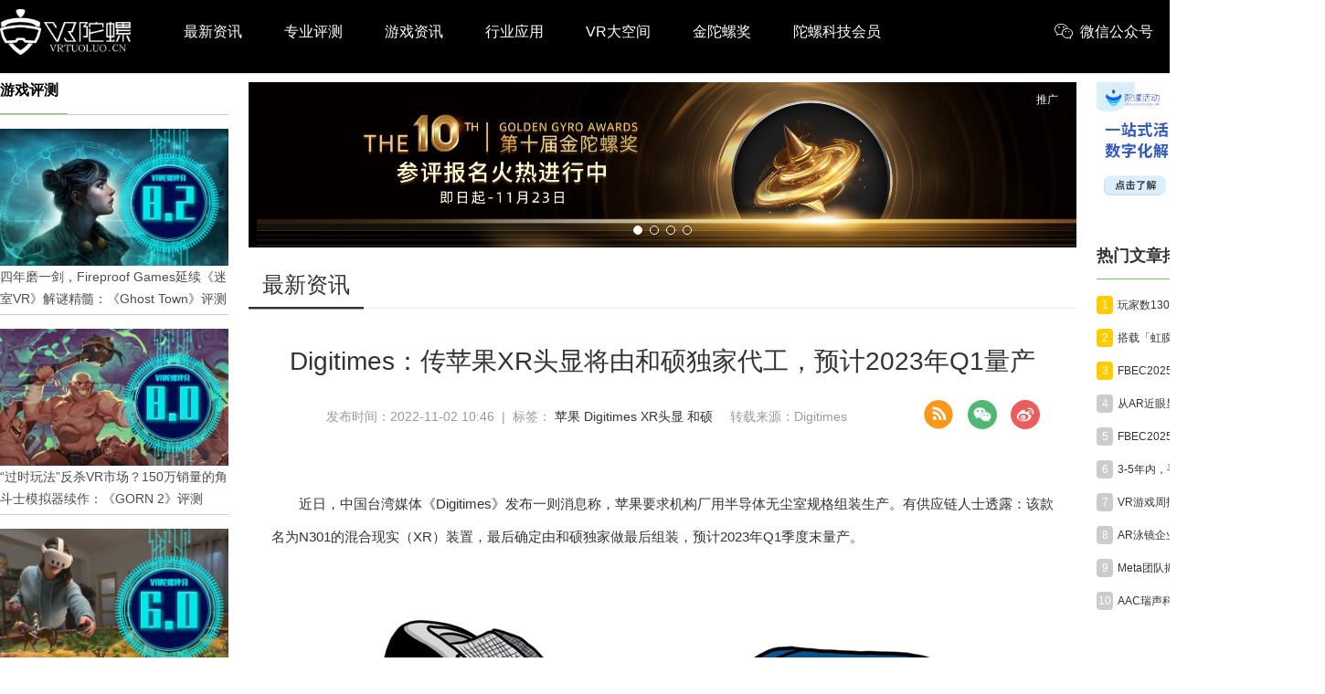

--- FILE ---
content_type: text/html; charset=utf-8
request_url: https://www.vrtuoluo.cn/533575.html
body_size: 23723
content:
<!DOCTYPE html>
<html >
<head>
	<meta charset="utf-8" />
	<title>Digitimes：传苹果XR头显将由和硕独家代工，预计2023年Q1量产_VR陀螺</title>
	<meta name="keywords" content="Digitimes，苹果，XR头显，和硕,VR陀螺" />
    <meta name="description" content="台媒《Digitimes》近日发布消息称，有供应链人士透露，苹果XR头显由和硕独家代工。" />
	<link rel="shortcut icon" href="/static/favicon.ico" />
    <meta name="applicable-device"content="pc,mobile">
    <meta http-equiv="Cache-Control" content="no-transform"/>
    <script src="/static/pc/js/jquery.min.js" type="text/javascript" charset="utf-8"></script>
    <link rel="stylesheet" type="text/css" href="//at.alicdn.com/t/font_1059201_0l3vu94xivla.css"/>
    <link rel="stylesheet" href="/static/pc/css/global.css?v=1.6">
    
	<link rel="stylesheet" type="text/css" href="/static/pc/swiper/swiper.min.css"/>
	<link rel="stylesheet" type="text/css" href="/static/pc/css/list.css?v=1.2"/>
    <link rel="stylesheet" href="/static/pc/css/detail.css?v=1.4">
    <link rel="stylesheet" href="/static/css/skins.css">
    <link href="https://res.vrtuoluo.cn/css/video-js.min.css" rel="stylesheet">
    <script src="https://res.wx.qq.com/open/js/jweixin-1.6.0.js?v=1" type="text/javascript" charset="utf-8"></script>
    <style>
        body{margin: 0;}
        .container{width: 1450px;}
        .container_content{width: 906px;}
        .article_list{border: none;width: 906px;}
        .zhuanzly{color: #999999;display: inline-block;margin-left: 15px;}
        .rec_2_img{margin-bottom: 15px;position: relative;}
        .rec_2_img:last-of-type{margin-bottom: 0}
        .rec_2_img>a{width: 100%;height: 100%;display: inline-block;}
        .rec_2_img>a>img{width: 100%;height: 100%;}
        .content_con img{margin-left: -2em;}
    </style>

</head>
<body >
    <div class="top_box">
    <!--头部-->
    <div class="nav_box cf">
        <div class="container flex flex_align_center" >
            <a href="/" class="logo">
                <img src="/static/image/logo.png" alt="" />
            </a>
            <ul class="nav-link">
                <li><a href="/news">最新资讯</a></li>
                <li><a href="/zypc">专业评测</a></li>
                <li><a href="/yxzx">游戏资讯</a></li>
                <li><a href="/hyyy">行业应用</a></li>
                <li><a href="/space">VR大空间</a></li>
                <li><a href="https://www.fbec.info/" target="_blank">金陀螺奖</a></li>
                <li><a href="https://www.tuoluo.cn/member" target="_blank">陀螺科技会员</a></li>
            </ul>
            <div class="content_submit ">
                <div class="weixin_box flex ">
                     <div class="item pointer flex flex_align_center">
                        <span class="iconfont icon-weixin" style="margin-right: 8px;"></span> <span>微信公众号</span>
                        <span class="win"><img src="/static/pc/img/wx_code.jpg" alt="VR陀螺微信公众号"></span>
                    </div>
                    <div class="item pointer flex flex_align_center">
                        <span class="iconfont icon-phone" style="margin-right:5px;"></span> <span>手机端</span>
                        <div class="win" style="padding: 5px;"><img src="[data-uri]" alt="手机端扫码访问"></div>
                    </div>
                     <div class="item pointer flex flex_align_center" id="searchBox">
                        <span class="iconfont icon-sousuo1" style="margin-right:5px;"></span> <span >搜索</span>
                    </div>
                </div>
            </div>
            <div class="searchlayer " >
                <div class="flex flex_align_center flex_pack_center">
                    <span id="searchBox1"><i class="iconfont icon-sousuo"></i></span>
                    <input type="text" name="search1" autofocus="autofocus" id="search1" value="" placeholder="搜索" />
                    <span class="searchlayer_close"><i class="iconfont icon-baseline-close-px"></i></span>
                </div>
            </div>
        </div>
    </div>
    </div>
    <div class="top_box_height"></div>
    <!--头部 End-->
    
<!--内容-->
    <div class="container grid2  flex flex_pack_justify content_neirong_box">
        <div class="container_left">
            <div class="surface_pro_title"><h1>游戏评测</h1></div>
            <ul class="surface_pro_box">
                
                 <li class="surface_pro_li">
                    <a href="/542725.html">
                        <div class="surface_pro_img_box">
                            <img class="surface_pro_img" src="https://res.vrtuoluo.cn/production/admin/uploads/20250516/1747366112539%E5%BE%AE%E4%BF%A1%E5%9B%BE%E7%89%87_20250516095054.png" alt="四年磨一剑，Fireproof Games延续《迷室VR》解谜精髓：《Ghost Town》评测">
                        </div>
                        <div class="surface_pro_des">四年磨一剑，Fireproof Games延续《迷室VR》解谜精髓：《Ghost Town》评测</div>
                    </a>
                </li>
                
                 <li class="surface_pro_li">
                    <a href="/542603.html">
                        <div class="surface_pro_img_box">
                            <img class="surface_pro_img" src="https://res.vrtuoluo.cn/production/admin/uploads/20250503/1746261940401%E5%B0%81%E9%9D%A2%E5%9B%BE-%E5%AE%98%E7%BD%91.png" alt="“过时玩法”反杀VR市场？150万销量的角斗士模拟器续作：《GORN 2》评测">
                        </div>
                        <div class="surface_pro_des">“过时玩法”反杀VR市场？150万销量的角斗士模拟器续作：《GORN 2》评测</div>
                    </a>
                </li>
                
                 <li class="surface_pro_li">
                    <a href="/542537.html">
                        <div class="surface_pro_img_box">
                            <img class="surface_pro_img" src="https://res.vrtuoluo.cn/production/admin/uploads/20250418/1744963403996%E5%B0%81%E9%9D%A2%E5%9B%BE-%E5%AE%98%E7%BD%91.png" alt="《文明7 VR》折戟沉沙：策略游戏VR化的困境与启示">
                        </div>
                        <div class="surface_pro_des">《文明7 VR》折戟沉沙：策略游戏VR化的困境与启示</div>
                    </a>
                </li>
                
                 <li class="surface_pro_li">
                    <a href="/542483.html">
                        <div class="surface_pro_img_box">
                            <img class="surface_pro_img" src="https://res.vrtuoluo.cn/production/admin/uploads/20250411/1744357031530%E5%B0%81%E9%9D%A2%E5%9B%BE-%E5%AE%98%E7%BD%91.png" alt="从获奖作品到争议重制，引擎升级未能满足高期待：《时空漂泊者》评测">
                        </div>
                        <div class="surface_pro_des">从获奖作品到争议重制，引擎升级未能满足高期待：《时空漂泊者》评测</div>
                    </a>
                </li>
                
                 <li class="surface_pro_li">
                    <a href="/541567.html">
                        <div class="surface_pro_img_box">
                            <img class="surface_pro_img" src="https://res.vrtuoluo.cn/production/admin/uploads/20241208/1733640446140%E5%B0%81%E9%9D%A2.png" alt="法国VR独立工作室另辟蹊径、打造音游黑马：《指挥家》新游锐评">
                        </div>
                        <div class="surface_pro_des">法国VR独立工作室另辟蹊径、打造音游黑马：《指挥家》新游锐评</div>
                    </a>
                </li>
                
                 <li class="surface_pro_li">
                    <a href="/541296.html">
                        <div class="surface_pro_img_box">
                            <img class="surface_pro_img" src="https://res.vrtuoluo.cn/production/admin/uploads/20241107/1730914978712%E5%B0%81%E9%9D%A2%E5%9B%BE-%E5%AE%98%E7%BD%91.png" alt="前作斩获千万级销量，VR版能否续写辉煌？《地铁 觉醒》新游锐评">
                        </div>
                        <div class="surface_pro_des">前作斩获千万级销量，VR版能否续写辉煌？《地铁 觉醒》新游锐评</div>
                    </a>
                </li>
                
                 <li class="surface_pro_li">
                    <a href="/541260.html">
                        <div class="surface_pro_img_box">
                            <img class="surface_pro_img" src="https://res.vrtuoluo.cn/production/admin/uploads/20241101/1730454206072%E5%B0%81%E9%9D%A2%E5%9B%BE-%E5%AE%98%E7%BD%91.png" alt="首周销量10万+，VR技术重塑超英IP：《蝙蝠侠 阿卡姆之影》新游锐评">
                        </div>
                        <div class="surface_pro_des">首周销量10万+，VR技术重塑超英IP：《蝙蝠侠 阿卡姆之影》新游锐评</div>
                    </a>
                </li>
                
                 <li class="surface_pro_li">
                    <a href="/538856.html">
                        <div class="surface_pro_img_box">
                            <img class="surface_pro_img" src="https://res.vrtuoluo.cn/production/admin/uploads/20240107/1704620939067%E5%B0%81%E9%9D%A2%E5%9B%BE-%E7%BD%91%E7%AB%99.png" alt="四年磨一剑，VR一体机游戏新天花板：《阿斯加德之怒2》新游锐评">
                        </div>
                        <div class="surface_pro_des">四年磨一剑，VR一体机游戏新天花板：《阿斯加德之怒2》新游锐评</div>
                    </a>
                </li>
                
                 <li class="surface_pro_li">
                    <a href="/538752.html">
                        <div class="surface_pro_img_box">
                            <img class="surface_pro_img" src="https://res.vrtuoluo.cn/production/admin/uploads/20231221/1703139546840%E5%B0%81%E9%9D%A2%E5%9B%BE-%E7%BD%91%E7%AB%99.png" alt="上线两周5万用户体验，VR赋予经典游戏全新玩法：《生化危机4 重制版》VR模式评测">
                        </div>
                        <div class="surface_pro_des">上线两周5万用户体验，VR赋予经典游戏全新玩法：《生化危机4 重制版》VR模式评测</div>
                    </a>
                </li>
                
                 <li class="surface_pro_li">
                    <a href="/538339.html">
                        <div class="surface_pro_img_box">
                            <img class="surface_pro_img" src="https://res.vrtuoluo.cn/production/admin/uploads/20231118/1700240406169%E5%B0%81%E9%9D%A2%E5%9B%BE-%E7%BD%91%E7%AB%99.png" alt="《刺客信条Nexus VR》首发评测：2亿销量IP带来3A VR游戏的信仰之跃">
                        </div>
                        <div class="surface_pro_des">《刺客信条Nexus VR》首发评测：2亿销量IP带来3A VR游戏的信仰之跃</div>
                    </a>
                </li>
                
            </ul>
        </div>
        <div class="container_content ">
           
        
        <div class="rec_2_img">
            <div class="ad_box_swiper">
                
                <div class="swiper-wrapper">
                    
                    <div class="swiper-slide">
                        <div data-url="https://www.fbec.info/#/goldenTopAward" data-id="68c9374c16f721e5c9b34ba3" class="ad_box_img_box">
                            <img class="ad_box_img"  src="https://res.vrtuoluo.cn/production/admin/uploads/20250916/1758017335942%E5%BE%AE%E4%BF%A1%E5%9B%BE%E7%89%87_20250916112914_70_10.jpg">
                        </div>
                        <span class="ad_tuiguang">推广</span>
                    </div>
                    
                    <div class="swiper-slide">
                        <div data-url="/space" data-id="686cb82e16f721e5c91dd24c" class="ad_box_img_box">
                            <img class="ad_box_img"  src="https://res.vrtuoluo.cn/production/admin/uploads/20250708/1751955499070%E5%A4%A7%E7%A9%BA%E9%97%B4%E5%B9%BF%E5%91%8A%E5%9B%BE.jpg">
                        </div>
                        <span class="ad_tuiguang">推广</span>
                    </div>
                    
                    <div class="swiper-slide">
                        <div data-url="https://www.tuoluo.cn/member/center/industryMap" data-id="67f48a7016f721e5c97233c9" class="ad_box_img_box">
                            <img class="ad_box_img"  src="https://res.vrtuoluo.cn/production/admin/uploads/20250408/1744079469916%E5%9B%BE%E8%B0%B1%E5%B9%BF%E5%91%8A.png">
                        </div>
                        <span class="ad_tuiguang">推广</span>
                    </div>
                    
                    <div class="swiper-slide">
                        <div data-url="https://tuoluo.cn/member" data-id="676a52fe16f721e5c92fd0f9" class="ad_box_img_box">
                            <img class="ad_box_img"  src="https://res.vrtuoluo.cn/production/admin/uploads/20250327/174303984077617339977016741718938678388%E5%BE%AE%E4%BF%A1%E5%9B%BE%E7%89%87_20240621105445.jpg">
                        </div>
                        <span class="ad_tuiguang">推广</span>
                    </div>
                    
                </div>
                
                <div class="ad-swiper-pagination swiper-pagination swiper-pagination-white"></div>
            </div>
        </div>
        
        <div class="layui-tab layui-tab-brief article_category">
            <ul class="layui-tab-title grid2-list">
                <li  class="layui-this"><h1>最新资讯</h1></li>
            </ul>
            <div class="layui-tab-content" >
                <div class="title_detail">Digitimes：传苹果XR头显将由和硕独家代工，预计2023年Q1量产</div>
                <div class="description_content" style="margin: 15px 0;">发布时间：2022-11-02 10:46 &nbsp;| &nbsp;标签： <a href="/tag/400" class="tag" rel="tag">苹果</a>  <a href="/tag/5790" class="tag" rel="tag">Digitimes</a>  <a href="/tag/7617" class="tag" rel="tag">XR头显</a>  <a href="/tag/9533" class="tag" rel="tag">和硕</a> <div class="zhuanzly">转载来源：Digitimes</div>
                <div class="share_box cf fr" style="display: flex;">
                    <div style="margin-right: 10px;cursor: pointer">
                        <a href="/rss" target="_blank" style="display: inline-block;width: 100%;height: 100%;">
                            <img src="/static/pc/img/RSS.png" alt="">
                        </a>
                    </div>
                    <div class="share_item">
                        <img class="icon pointer" src="/static/pc/img/weixin.png">
                        <div class="qrcode">
                            <p style="height: 35px;line-height: 40px;font-weight: bold;">微信扫一扫：分享</p>
                            <p style="padding: 8px 0 0 0;"><img src="[data-uri]"></p>
                            <p style="font-size: 12px;line-height: 16px;padding-top: 10px;">微信里点“发现”，扫一下<br>二维码便可将本文分享至朋友圈</p>
                        </div>
                    </div>
                    <div onclick="shareToSinaWB(event)" style="margin-left: 15px;cursor: pointer">
                        <img src="/static/pc/img/weibo.png" alt="">
                    </div>
                </div>
                </div>
                <div class="content_con" style="padding: 20px 25px;">
                    <p>近日，中国台湾媒体《Digitimes》发布一则消息称，苹果要求机构厂用半导体无尘室规格组装生产。有供应链人士透露：该款名为N301的混合现实（XR）装置，最后确定由和硕独家做最后组装，预计2023年Q1季度末量产。</p>
<p>&nbsp;</p>
<p style="text-align: center;"><img src="https://res.vrtuoluo.cn/production/admin/uploads/20221102/16673569848278f9c7725c718ea3bbc04a4b6c9ee227d.png" alt="" width="700" height="350" /></p>
<p style="text-align: center;">苹果XR头显 （图源：The Information）</p>
<p>&nbsp;</p>
<p>值得注意的是《Digitimes》此前曾多次报道苹果XR设备量产时间，均有不同：2021年曾预测苹果VR/AR头显无法按计划在2022年Q1实现量产；2022年初也预测过苹果VR/AR头显将于2022年Q3实现量产。以上消息内容仅供参考。</p>
<p>&nbsp;</p>
<p>据了解，对于独家代工苹果首款XR头显，和硕表示，不评论单一客户及产品。另外，和硕已投入发展VR/AR设备多年，2019年中旬，和硕曾联合英国AR眼镜公司Wave Optics推出重量仅136g的超轻量无线AR眼镜AiR，并在AWE正式亮相。</p>
<p>&nbsp;</p>
<p>来源：<a href="https://www.digitimes.com.tw/tech/dt/n/shwnws.asp?cnlid=1&amp;id=0000648776_84482OT56VLBAX7GW7CYC">Digitimes</a></p>
                    <div class="tip_prod">
                        <p class="prod" class="prod_html"></p>
                        <p class="prod">投稿/爆料：tougao@youxituoluo.com</p>
                        <p class="prod">稿件/商务合作： <span>六六（微信 13138755620）</span></p>
                        <p class="prod">加入行业交流群：<span>六六（微信 13138755620）</span> </p>
                    </div>
                    <div class="tip_prod">
                        
                    </div>
                </div>
                <div style="text-align: center;font-weight:bold">
                    <div class="activity_erweima2">
                        <img src="/static/image/kj_50.jpg" width="150" alt="">
                    </div>
                    <p>元宇宙数字产业服务平台</p>
                    <p>下载「陀螺科技」APP，获取前沿深度元宇宙讯息</p>
                </div>
            </div>
        </div>
        <div class="pan flex flex_pack_justify">
             
                <p class="pre flex_1">
                    <a href="/533576.html">
                        <strong>上一篇： </strong>隆利科技：公司搭载Mini-LED背光技术的VR产品已向Meta和Varjo等厂商供货
                    </a>
                </p>
                
                
                <p class="next flex_1">
                    <a href="/533574.html">
                        <strong>下一篇： </strong>Quest设备禁止13岁以下用户使用《Rec Room》
                    </a>
                </p>
             
        </div>
        
        <div class="interest">
            <div class="t_box_wow"><div class="ev_box_h"><h1>你可能感兴趣的文章：</h1></div></div>
              
            <div class="article_2">
                <div class="nimg">
                    <a href="/512591.html"  target="_blank"><img class="img_xq animation_img" src="https://res.vrtuoluo.cn/fs/image/20190123/20190123112902_16251.jpeg" ></a>
                </div>
                <div class="text">
                    <h1><a href="/512591.html"  target="_blank">材料成本上涨：国产5G手机或比普通版贵500元左右</a></h1>
                </div>
            </div>
            
        </div>
        
<!--内容 End-->

        </div>
        <div class="container_right">
            <!--活动推荐-->
            
            <div class="index_rec_activity">
                
                <a  href="https://www.tuoluohuodong.com/" >
                    <img src="https://res.vrtuoluo.cn/production/admin/uploads/20220616/1655347559070%E5%BE%AE%E4%BF%A1%E5%9B%BE%E7%89%87_20220616104549.jpg"/>
                    <span class="ad_tuiguang">推广</span>
                </a>
                
            </div>
            
            <!--活动推荐 end-->
            
            <!--热门文章-->
            <dl class="section section_hot_box">
                <dt><h2 class="title">热门文章排行</h2></dt>
                <dd>
                    <div class="hot_article_view">
                        
                        <div class="li_box flex flex_align_center flex_pack_justify">
                            <div class="flex flex_align_center">
                                <span class="ran top">1</span>
                                <a href="/544094.html" class="title_box text_ellipsis"  target="_blank">玩家数1300万的《严阵以待》即将上线VR模组 | VR Games Showcase资讯汇总</a>
                            </div>
                        </div>
                        
                        <div class="li_box flex flex_align_center flex_pack_justify">
                            <div class="flex flex_align_center">
                                <span class="ran top">2</span>
                                <a href="/544095.html" class="title_box text_ellipsis"  target="_blank">搭载「虹膜支付」，魅族 StarV 眼动方案探索版概念机（Concept ET）亮相</a>
                            </div>
                        </div>
                        
                        <div class="li_box flex flex_align_center flex_pack_justify">
                            <div class="flex flex_align_center">
                                <span class="ran top">3</span>
                                <a href="/544096.html" class="title_box text_ellipsis"  target="_blank">FBEC2025 | 博士眼镜 创始人兼CEO 范勤确认出席并发表主题演讲</a>
                            </div>
                        </div>
                        
                        <div class="li_box flex flex_align_center flex_pack_justify">
                            <div class="flex flex_align_center">
                                <span class="ran ">4</span>
                                <a href="/544127.html" class="title_box text_ellipsis"  target="_blank">从AR近眼显示光学到POV夜景拍摄，阿里首款AI眼镜塞满硬核技术</a>
                            </div>
                        </div>
                        
                        <div class="li_box flex flex_align_center flex_pack_justify">
                            <div class="flex flex_align_center">
                                <span class="ran ">5</span>
                                <a href="/544097.html" class="title_box text_ellipsis"  target="_blank">FBEC2025 | 国研新能 CEO 张丰学确认出席并发表主题演讲</a>
                            </div>
                        </div>
                        
                        <div class="li_box flex flex_align_center flex_pack_justify">
                            <div class="flex flex_align_center">
                                <span class="ran ">6</span>
                                <a href="/544099.html" class="title_box text_ellipsis"  target="_blank">3-5年内，手机将沦为“眼镜配件”，Rokid CEO放豪言！</a>
                            </div>
                        </div>
                        
                        <div class="li_box flex flex_align_center flex_pack_justify">
                            <div class="flex flex_align_center">
                                <span class="ran ">7</span>
                                <a href="/544098.html" class="title_box text_ellipsis"  target="_blank">VR游戏周报 | 新款头显Steam Frame公开，Valve Index宣布停产</a>
                            </div>
                        </div>
                        
                        <div class="li_box flex flex_align_center flex_pack_justify">
                            <div class="flex flex_align_center">
                                <span class="ran ">8</span>
                                <a href="/544115.html" class="title_box text_ellipsis"  target="_blank">AR泳镜企业光粒科技完成B轮融资，2025年已宣布两款AI眼镜新品</a>
                            </div>
                        </div>
                        
                        <div class="li_box flex flex_align_center flex_pack_justify">
                            <div class="flex flex_align_center">
                                <span class="ran ">9</span>
                                <a href="/544100.html" class="title_box text_ellipsis"  target="_blank">Meta团队揭秘AI眼镜实时翻译功能开发历程</a>
                            </div>
                        </div>
                        
                        <div class="li_box flex flex_align_center flex_pack_justify">
                            <div class="flex flex_align_center">
                                <span class="ran ">10</span>
                                <a href="/544128.html" class="title_box text_ellipsis"  target="_blank">AAC瑞声科技收购海外波导厂商Dispelix</a>
                            </div>
                        </div>
                        
                    </div>
                </dd>
            </dl>
            <!--热门文章 End-->
            
            <!--推荐专栏 End-->
            
            <dl class="section subject_section">
                <dt>
                    <h2 class="title"><i class="icon_pictrue_copy"></i><span>推荐专题</span></h2>
                </dt>
                <dd class="subject_view">
                    <ul class="subject_view_ul">
                        
                        
                            <li class="subject_view_li" style="width: 100%">
                                <div class="subject_view_li_title">
                                    <span>深度 | 全面解读AI眼镜</span>
                                    <a href="/column/ai_glasses">更多<i class="iconfont icon-gengduo"></i></a>
                                </div>
                                <a href="/column/ai_glasses">
                                    <div class="subject_view_img_box">
                                        <img class="subject_view_img " src="https://vrtuoluo.oss-cn-shenzhen.aliyuncs.com/production/admin/uploads/20250214/1739499088075%E5%BE%AE%E4%BF%A1%E5%9B%BE%E7%89%87_20250214100904.jpg" alt="">
                                    </div>
                                </a>
                                <a href="/column/ai_glasses/544127.html"><div class="subject_view_title content2_ellipsis">从AR近眼显示光学到POV夜景拍摄，阿里首款AI眼镜塞满硬核技术</div></a>
                            </li>
                        
                        
                        
                            <li class="subject_view_li" style="width: 100%">
                                <div class="subject_view_li_title">
                                    <span>陀螺研究院XR产业报告</span>
                                    <a href="/column/xr_reports">更多<i class="iconfont icon-gengduo"></i></a>
                                </div>
                                <a href="/column/xr_reports">
                                    <div class="subject_view_img_box">
                                        <img class="subject_view_img " src="https://vrtuoluo.oss-cn-shenzhen.aliyuncs.com/production/admin/uploads/20210927/1632717788232reports.png" alt="">
                                    </div>
                                </a>
                                <a href="/column/xr_reports/544048.html"><div class="subject_view_title content2_ellipsis">2025年10月VR/AR行业月报丨VR陀螺</div></a>
                            </li>
                        
                        
                        
                            <li class="subject_view_li" style="width: 100%">
                                <div class="subject_view_li_title">
                                    <span>苹果Vision Pro开发教程</span>
                                    <a href="/column/vision_pro_developer">更多<i class="iconfont icon-gengduo"></i></a>
                                </div>
                                <a href="/column/vision_pro_developer">
                                    <div class="subject_view_img_box">
                                        <img class="subject_view_img " src="https://vrtuoluo.oss-cn-shenzhen.aliyuncs.com/production/admin/uploads/20230706/1688631931881%E8%8B%B9%E6%9E%9C%E5%BC%80%E5%8F%91%E8%80%85%E4%B8%93%E9%A2%98-%E5%B0%8F%E5%9B%BE.png" alt="">
                                    </div>
                                </a>
                                <a href="/column/vision_pro_developer/543080.html"><div class="subject_view_title content2_ellipsis">Vision Pro中文开发教程系列视频汇总（全73课）</div></a>
                            </li>
                        
                        
                        
                            <li class="subject_view_li" style="width: 100%">
                                <div class="subject_view_li_title">
                                    <span>VR/AR 2024年度专题</span>
                                    <a href="/column/nianzhong">更多<i class="iconfont icon-gengduo"></i></a>
                                </div>
                                <a href="/column/nianzhong">
                                    <div class="subject_view_img_box">
                                        <img class="subject_view_img " src="https://vrtuoluo.oss-cn-shenzhen.aliyuncs.com/production/admin/uploads/20250116/1737012230510%E5%B9%B4%E7%BB%88.png" alt="">
                                    </div>
                                </a>
                                <a href="/column/nianzhong/542028.html"><div class="subject_view_title content2_ellipsis">陀螺研究院发布《2025年全球虚拟数字人产业图谱》</div></a>
                            </li>
                        
                        
                        
                            <li class="subject_view_li" style="width: 100%">
                                <div class="subject_view_li_title">
                                    <span>CES2025</span>
                                    <a href="/column/ces2025">更多<i class="iconfont icon-gengduo"></i></a>
                                </div>
                                <a href="/column/ces2025">
                                    <div class="subject_view_img_box">
                                        <img class="subject_view_img " src="https://vrtuoluo.oss-cn-shenzhen.aliyuncs.com/production/admin/uploads/20250107/173623516680320241007174948_CES2025-FrontWeb+(1).webp" alt="">
                                    </div>
                                </a>
                                <a href="/column/ces2025/541846.html"><div class="subject_view_title content2_ellipsis">近50款AI（AR）眼镜，CES2025 中国厂商的狂欢</div></a>
                            </li>
                        
                        
                        
                            <li class="subject_view_li" style="width: 100%">
                                <div class="subject_view_li_title">
                                    <span>Vision Pro精选内容推荐</span>
                                    <a href="/column/vision_pro_apps">更多<i class="iconfont icon-gengduo"></i></a>
                                </div>
                                <a href="/column/vision_pro_apps">
                                    <div class="subject_view_img_box">
                                        <img class="subject_view_img " src="https://vrtuoluo.oss-cn-shenzhen.aliyuncs.com/production/admin/uploads/20240407/1712456960929222.jpg" alt="">
                                    </div>
                                </a>
                                <a href="/column/vision_pro_apps/542128.html"><div class="subject_view_title content2_ellipsis">Vision Pro精选内容每周推荐：Sandblox、Amplium、Travel Immersive</div></a>
                            </li>
                        
                        
                        
                            <li class="subject_view_li" style="width: 100%">
                                <div class="subject_view_li_title">
                                    <span>苹果空间计算专题</span>
                                    <a href="/column/apple_mr_headset">更多<i class="iconfont icon-gengduo"></i></a>
                                </div>
                                <a href="/column/apple_mr_headset">
                                    <div class="subject_view_img_box">
                                        <img class="subject_view_img " src="https://vrtuoluo.oss-cn-shenzhen.aliyuncs.com/production/admin/uploads/20240120/1705752020547%E6%9C%AA%E6%A0%87%E9%A2%98-3.jpg" alt="">
                                    </div>
                                </a>
                                <a href="/column/apple_mr_headset/542149.html"><div class="subject_view_title content2_ellipsis">苹果宣布将为Vision Pro推出首部长篇沉浸式纪录片</div></a>
                            </li>
                        
                        
                        
                            <li class="subject_view_li" style="width: 100%">
                                <div class="subject_view_li_title">
                                    <span>硬件专业评测</span>
                                    <a href="/column/vr_headsets_review">更多<i class="iconfont icon-gengduo"></i></a>
                                </div>
                                <a href="/column/vr_headsets_review">
                                    <div class="subject_view_img_box">
                                        <img class="subject_view_img " src="https://vrtuoluo.oss-cn-shenzhen.aliyuncs.com/production/admin/uploads/20220804/1659594830425%E7%A1%AC%E4%BB%B6%E8%AF%84%E6%B5%8B-%E5%B0%81%E9%9D%A2.png" alt="">
                                    </div>
                                </a>
                                <a href="/column/vr_headsets_review/543914.html"><div class="subject_view_title content2_ellipsis">能录60分钟不发热的 AI 眼镜，魅族StarV Snap值得买吗？看完这篇再决定</div></a>
                            </li>
                        
                        
                        
                            <li class="subject_view_li" style="width: 100%">
                                <div class="subject_view_li_title">
                                    <span>XR行业应用案例集</span>
                                    <a href="/column/xr_enterprise_cases">更多<i class="iconfont icon-gengduo"></i></a>
                                </div>
                                <a href="/column/xr_enterprise_cases">
                                    <div class="subject_view_img_box">
                                        <img class="subject_view_img " src="https://vrtuoluo.oss-cn-shenzhen.aliyuncs.com/production/admin/uploads/20200415/1586950915031%E5%BE%AE%E4%BF%A1%E6%88%AA%E5%9B%BE_20200403232014.png" alt="">
                                    </div>
                                </a>
                                <a href="/column/xr_enterprise_cases/538320.html"><div class="subject_view_title content2_ellipsis">陀螺研究院XR行业应用案例集｜基于穿戴式柔性手部动捕设备的混合现实整形外科手术教学训练一体化平台</div></a>
                            </li>
                        
                        
                    </ul>
                </dd>
            </dl>
            
            <!--推荐专题 End-->
            
            <!--人物专访-->
            <dl class="section section_hot_box">
                 <dt class="more_dt flex flex_pack_justify">
                    <h2 class="title">人物专访</h2>
                    <a href="/rwzf" class="font14 c7">更多<i class="iconfont icon-gengduo"></i></a>
                </dt>
                <dd>
                    <div class="hot_article_view">
                        
                        <div class="li_box flex flex_align_center flex_pack_justify" style="width: 100%;">
                            <div class="flex flex_align_center flex_pack_justify" style="width: 100%;">
                                <a href="/543981.html" class="title_box text_ellipsis"  target="_blank">对话《夜店模拟器》制作人：从1人开发，到50万下载的实战心得</a>
                                <span>11-06</span>
                            </div>
                        </div>
                        
                        <div class="li_box flex flex_align_center flex_pack_justify" style="width: 100%;">
                            <div class="flex flex_align_center flex_pack_justify" style="width: 100%;">
                                <a href="/543630.html" class="title_box text_ellipsis"  target="_blank">对话法国团队VIRTUAL BEINGS：如何用「行为AI引擎」打造跨平台虚拟宠物？</a>
                                <span>10-30</span>
                            </div>
                        </div>
                        
                        <div class="li_box flex flex_align_center flex_pack_justify" style="width: 100%;">
                            <div class="flex flex_align_center flex_pack_justify" style="width: 100%;">
                                <a href="/543854.html" class="title_box text_ellipsis"  target="_blank">不止于大空间：《道诡异仙VR》如何用“实景置景”打通线下沉浸式闭环？</a>
                                <span>10-22</span>
                            </div>
                        </div>
                        
                        <div class="li_box flex flex_align_center flex_pack_justify" style="width: 100%;">
                            <div class="flex flex_align_center flex_pack_justify" style="width: 100%;">
                                <a href="/543845.html" class="title_box text_ellipsis"  target="_blank">对话三体宇宙：故事沉浸、技术突破和线下布局，科幻IP的VR自制之路</a>
                                <span>10-21</span>
                            </div>
                        </div>
                        
                        <div class="li_box flex flex_align_center flex_pack_justify" style="width: 100%;">
                            <div class="flex flex_align_center flex_pack_justify" style="width: 100%;">
                                <a href="/543670.html" class="title_box text_ellipsis"  target="_blank">对话英兔软件：穿越VR行业九年周期，1款新品、2条业务线与3个生存法则</a>
                                <span>09-25</span>
                            </div>
                        </div>
                        
                        <div class="li_box flex flex_align_center flex_pack_justify" style="width: 100%;">
                            <div class="flex flex_align_center flex_pack_justify" style="width: 100%;">
                                <a href="/543698.html" class="title_box text_ellipsis"  target="_blank">对话灵犀微光郑昱 | Meta新款眼镜选择阵列光波导，这意味着什么？</a>
                                <span>09-24</span>
                            </div>
                        </div>
                        
                        <div class="li_box flex flex_align_center flex_pack_justify" style="width: 100%;">
                            <div class="flex flex_align_center flex_pack_justify" style="width: 100%;">
                                <a href="/543424.html" class="title_box text_ellipsis"  target="_blank">为什么Meta新款AR眼镜使用单目显示？Meta CTO：成本是重要原因</a>
                                <span>08-20</span>
                            </div>
                        </div>
                        
                        <div class="li_box flex flex_align_center flex_pack_justify" style="width: 100%;">
                            <div class="flex flex_align_center flex_pack_justify" style="width: 100%;">
                                <a href="/543328.html" class="title_box text_ellipsis"  target="_blank">599美元一副的中国AI眼镜：海外大佬下单，一线资本青睐</a>
                                <span>08-06</span>
                            </div>
                        </div>
                        
                        <div class="li_box flex flex_align_center flex_pack_justify" style="width: 100%;">
                            <div class="flex flex_align_center flex_pack_justify" style="width: 100%;">
                                <a href="/543323.html" class="title_box text_ellipsis"  target="_blank">对话环球资源Carol Lau：关税波涛下AI眼镜如何持续繁荣？</a>
                                <span>08-05</span>
                            </div>
                        </div>
                        
                        <div class="li_box flex flex_align_center flex_pack_justify" style="width: 100%;">
                            <div class="flex flex_align_center flex_pack_justify" style="width: 100%;">
                                <a href="/543315.html" class="title_box text_ellipsis"  target="_blank">扎克伯格：未来没有使用AI眼镜的人将处于认知劣势</a>
                                <span>08-04</span>
                            </div>
                        </div>
                        
                    </div>
                </dd>
            </dl>
            <!--人物专访 End-->
            
            
            <!--数据报告-->
            <dl class="section section_hot_box">
                <dt class="more_dt flex flex_pack_justify">
                    <h2 class="title">数据报告</h2>
                     <a href="/sjbg" class="font14 c7">更多<i class="iconfont icon-gengduo"></i></a>
                </dt>
                <dd>
                    <div class="hot_article_view">
                        
                        <div class="li_box flex flex_align_center flex_pack_justify" style="width: 100%;">
                            <div class="flex flex_align_center flex_pack_justify" style="width: 100%;">
                                <a href="/544093.html" class="title_box text_ellipsis"  target="_blank">IDC：2025Q2 AR/VR硬件市场Meta占比超60%，小米增长迅速</a>
                                <span>11-14</span>
                            </div>
                        </div>
                        
                        <div class="li_box flex flex_align_center flex_pack_justify" style="width: 100%;">
                            <div class="flex flex_align_center flex_pack_justify" style="width: 100%;">
                                <a href="/544048.html" class="title_box text_ellipsis"  target="_blank">2025年10月VR/AR行业月报丨VR陀螺</a>
                                <span>11-11</span>
                            </div>
                        </div>
                        
                        <div class="li_box flex flex_align_center flex_pack_justify" style="width: 100%;">
                            <div class="flex flex_align_center flex_pack_justify" style="width: 100%;">
                                <a href="/543879.html" class="title_box text_ellipsis"  target="_blank">2025年9月VR/AR行业月报丨VR陀螺</a>
                                <span>10-24</span>
                            </div>
                        </div>
                        
                        <div class="li_box flex flex_align_center flex_pack_justify" style="width: 100%;">
                            <div class="flex flex_align_center flex_pack_justify" style="width: 100%;">
                                <a href="/543839.html" class="title_box text_ellipsis"  target="_blank">陀螺研究院发布《AI+XR市场国际买家调查报告——渠道篇》</a>
                                <span>10-20</span>
                            </div>
                        </div>
                        
                        <div class="li_box flex flex_align_center flex_pack_justify" style="width: 100%;">
                            <div class="flex flex_align_center flex_pack_justify" style="width: 100%;">
                                <a href="/543816.html" class="title_box text_ellipsis"  target="_blank">陀螺研究院发布《Rokid Glasses硬件拆解与供应链分析》报告</a>
                                <span>10-16</span>
                            </div>
                        </div>
                        
                        <div class="li_box flex flex_align_center flex_pack_justify" style="width: 100%;">
                            <div class="flex flex_align_center flex_pack_justify" style="width: 100%;">
                                <a href="/543619.html" class="title_box text_ellipsis"  target="_blank">2025年8月VR/AR行业月报丨VR陀螺</a>
                                <span>09-15</span>
                            </div>
                        </div>
                        
                        <div class="li_box flex flex_align_center flex_pack_justify" style="width: 100%;">
                            <div class="flex flex_align_center flex_pack_justify" style="width: 100%;">
                                <a href="/543527.html" class="title_box text_ellipsis"  target="_blank">TrendForce：2030年AR眼镜出货量预计达到3210万台</a>
                                <span>09-04</span>
                            </div>
                        </div>
                        
                        <div class="li_box flex flex_align_center flex_pack_justify" style="width: 100%;">
                            <div class="flex flex_align_center flex_pack_justify" style="width: 100%;">
                                <a href="/543513.html" class="title_box text_ellipsis"  target="_blank">陀螺研究院发布《2025年上半年全球VR/AR产业发展报告》</a>
                                <span>09-03</span>
                            </div>
                        </div>
                        
                        <div class="li_box flex flex_align_center flex_pack_justify" style="width: 100%;">
                            <div class="flex flex_align_center flex_pack_justify" style="width: 100%;">
                                <a href="/543392.html" class="title_box text_ellipsis"  target="_blank">2025年7月VR/AR行业月报丨VR陀螺</a>
                                <span>08-15</span>
                            </div>
                        </div>
                        
                        <div class="li_box flex flex_align_center flex_pack_justify" style="width: 100%;">
                            <div class="flex flex_align_center flex_pack_justify" style="width: 100%;">
                                <a href="/543374.html" class="title_box text_ellipsis"  target="_blank">Counterpoint：2025上半年全球智能眼镜市场同比增长110%，Meta占比73%</a>
                                <span>08-13</span>
                            </div>
                        </div>
                        
                    </div>
                </dd>
            </dl>
            <!--数据报告 End-->
            
            
            <!--融资并购-->
            <dl class="section section_hot_box">
                <dt class="more_dt flex flex_pack_justify">
                    <h2 class="title">融资并购</h2>
                    <a href="/rzbg" class="font14 c7">更多<i class="iconfont icon-gengduo"></i></a>
                </dt>
                <dd>
                    <div class="hot_article_view">
                        
                        <div class="li_box flex flex_align_center flex_pack_justify" style="width: 100%;">
                            <div class="flex flex_align_center flex_pack_justify" style="width: 100%;">
                                <a href="/544128.html" class="title_box text_ellipsis"  target="_blank">AAC瑞声科技收购海外波导厂商Dispelix</a>
                                <span>11-19</span>
                            </div>
                        </div>
                        
                        <div class="li_box flex flex_align_center flex_pack_justify" style="width: 100%;">
                            <div class="flex flex_align_center flex_pack_justify" style="width: 100%;">
                                <a href="/544021.html" class="title_box text_ellipsis"  target="_blank">刚刚，今年国内AR行业最大一笔融资诞生</a>
                                <span>11-07</span>
                            </div>
                        </div>
                        
                        <div class="li_box flex flex_align_center flex_pack_justify" style="width: 100%;">
                            <div class="flex flex_align_center flex_pack_justify" style="width: 100%;">
                                <a href="/543956.html" class="title_box text_ellipsis"  target="_blank">压电MEMS技术开发商xMEMS获2100万美元D轮融资</a>
                                <span>10-31</span>
                            </div>
                        </div>
                        
                        <div class="li_box flex flex_align_center flex_pack_justify" style="width: 100%;">
                            <div class="flex flex_align_center flex_pack_justify" style="width: 100%;">
                                <a href="/543887.html" class="title_box text_ellipsis"  target="_blank">几何光波导厂商理湃光晶完成新一轮融资</a>
                                <span>10-24</span>
                            </div>
                        </div>
                        
                        <div class="li_box flex flex_align_center flex_pack_justify" style="width: 100%;">
                            <div class="flex flex_align_center flex_pack_justify" style="width: 100%;">
                                <a href="/543877.html" class="title_box text_ellipsis"  target="_blank">对话式AI初创公司兼智能眼镜制造商Sesame完成2.5亿美元融资</a>
                                <span>10-23</span>
                            </div>
                        </div>
                        
                        <div class="li_box flex flex_align_center flex_pack_justify" style="width: 100%;">
                            <div class="flex flex_align_center flex_pack_justify" style="width: 100%;">
                                <a href="/543873.html" class="title_box text_ellipsis"  target="_blank">12家威尔士游戏工作室获得77.5万美元资金，用于开发创新游戏和沉浸式体验</a>
                                <span>10-23</span>
                            </div>
                        </div>
                        
                        <div class="li_box flex flex_align_center flex_pack_justify" style="width: 100%;">
                            <div class="flex flex_align_center flex_pack_justify" style="width: 100%;">
                                <a href="/543759.html" class="title_box text_ellipsis"  target="_blank">Odders Lab获得战略融资，将进军AR健身和智能眼镜领域</a>
                                <span>10-10</span>
                            </div>
                        </div>
                        
                        <div class="li_box flex flex_align_center flex_pack_justify" style="width: 100%;">
                            <div class="flex flex_align_center flex_pack_justify" style="width: 100%;">
                                <a href="/543735.html" class="title_box text_ellipsis"  target="_blank">EA公司将达成550亿美元杠杆收购协议，部分股权将由沙特PIF持有</a>
                                <span>09-30</span>
                            </div>
                        </div>
                        
                        <div class="li_box flex flex_align_center flex_pack_justify" style="width: 100%;">
                            <div class="flex flex_align_center flex_pack_justify" style="width: 100%;">
                                <a href="/543558.html" class="title_box text_ellipsis"  target="_blank">VITURE完成1亿美元B轮融资</a>
                                <span>09-08</span>
                            </div>
                        </div>
                        
                        <div class="li_box flex flex_align_center flex_pack_justify" style="width: 100%;">
                            <div class="flex flex_align_center flex_pack_justify" style="width: 100%;">
                                <a href="/543459.html" class="title_box text_ellipsis"  target="_blank">Varjo获得580万美元投资，加速军用级XR硬件研发</a>
                                <span>08-26</span>
                            </div>
                        </div>
                        
                    </div>
                </dd>
            </dl>
            <!--融资并购 End-->
            
            
            <!--活动推荐 end-->
            <div class="t_box wow" >
                <section class="activity_erweima">
                    <p>官方微信账号:<br>VR陀螺</p>
                    <div class="activity_erweima_main flex flex_pack_justify">
                        <div class="activity_erweima2">
                            <img src="/static/image/vt_50.jpg" alt="">
                        </div>
                    </div>
                </section>
                <div class="links_2 btn_links"><a href="/tougao" target="_blank" style="display: inline-block;width: 100%;height: 100%;">投稿</a></div>
                 <div class="links_2 btn_links btn-info"><a href="/contact" target="_blank" style="display: inline-block;width: 100%;height: 100%;">联系VR陀螺</a></div>
                 <div class="links_2 btn_links btn-purple"><a href="/Association" target="_blank" style="display: inline-block;width: 100%;height: 100%;">加入行业社群</a></div>
                 <div class="links_2 btn_links btn-orange" onclick="motkno()"><a href="javascript:void(0)"  style="display: inline-block;width: 100%;height: 100%;">我要爆料</a></div>
                <div class="links_2 btn_links btn-aqua"><a href="/rss" target="_blank" style="display: inline-block;width: 100%;height: 100%;">RSS订阅</a></div>
            </div>
        </div>
    </div>
<!--内容 End-->

    <!--我要爆料-->
    <div class="knock-mot hidden" id="knock_mot">
        <div class="knock-box">
            <div class="knock-top">
                我要爆料
            </div>
            <div class="knock-main">
                <div class="knock-info">
                    <span class="label_box"><span class="mandatory">*</span>标题</span>
                    <input type="text" id="knock_title" class="input_info">
                </div>
                 <div class="knock-info">
                    <span class="label_box"><span class="mandatory">*</span>姓名</span>
                    <input type="text"class="input_info" id="knock_name">
                </div>
                 <div class="knock-info">
                    <span class="label_box"><span class="mandatory">*</span>邮箱</span>
                    <input type="text" class="input_info" id="knock_email">
                </div>
                 <div class="knock-info">
                    <span class="label_box"><span class="mandatory">*</span>手机号</span>
                    <input type="text" class="input_info" id="knock_phone">
                </div>
                <div class="knock-text">
                    <span class="label_box"><span class="mandatory">*</span>请详细描述您要爆料的内容</span>
                    <textarea id="knock_textarea"></textarea>
                </div>
                 <div class="knock-img">
                    <span>上传截图<span class="txt-condition">（支持jpg、JPEG、png等格式图片，图片小于5MB）</span></span>
                    <div class="pic-upload">
                        <ul class="pic-upload-ul layui-upload">
                            <li id="pic1">
                                <input type="file" class="input-file">
                                <img src="/static/pc/img/index/def_knot.png" class="knotpic" id="demo1">
                            </li>
                            <li id="pic2">
                                <input type="file" class="input-file">
                                <img src="/static/pc/img/index/def_knot.png" class="knotpic" id="demo2">
                            </li>
                            <li id="pic3">
                                <input type="file" class="input-file">
                                <img src="/static/pc/img/index/def_knot.png" class="knotpic" id="demo3">
                            </li>
                            <li id="pic4">
                                <input type="file" class="input-file">
                                <img src="/static/pc/img/index/def_knot.png" class="knotpic" id="demo4">
                            </li>
                            <li id="pic5">
                                <input type="file" class="input-file">
                                <img src="/static/pc/img/index/def_knot.png" class="knotpic" id="demo5">
                            </li>
                        </ul>
                    </div>
                </div>
                <div class="knock-info">
                    <p><input type="checkbox"  name="checkbox" id="checkbox"><label  for="checkbox">本人保证以上内容绝无虚假。</label></p>
                    <p class="font12">（*收到爆料后VR陀螺将尽快联系爆料者进行二次确认，并判断内容是否适合发布。）</p>
                </div>
            </div>
            <div class="btn-knock">
                <div class="layui-btn layui-btn-primary" onclick="hidmotkno()">取消</div>
                <div class="layui-btn layui-btn-gay" id="submit_btn" onclick="subknot()">提交</div>
            </div>
        </div>
    </div>
    <!--end我要爆料-->
	<!--底部-->
	<div class="footer">
		<div class="container">
             <div class="footer_top">
                <div class="f_item">
                    <p>
                     友情链接：<br>
                        
                            <a href="https://www.fbec.info/" rel="nofollow" target="_blank">第九届金陀螺奖</a>
                        
                            <a href="https://www.tuoluo.cn/member" rel="nofollow" target="_blank">陀螺科技会员</a>
                        
                            <a href="https://www.youxituoluo.com/" rel="nofollow" target="_blank">游戏陀螺</a>
                        
                            <a href="https://www.tuoluohuodong.com/" rel="nofollow" target="_blank">陀螺活动</a>
                        
                            <a href="https://www.comingai.net/" rel="nofollow" target="_blank">前方智能</a>
                        
                            <a href="https://www.goertek.com" rel="nofollow" target="_blank">歌尔</a>
                        
                            <a href="https://www.qualcomm.cn" rel="nofollow" target="_blank">高通</a>
                        
                            <a href="https://www.vive.com/cn/" rel="nofollow" target="_blank">vive</a>
                        
                            <a href="https://www.picoxr.com" rel="nofollow" target="_blank">PICO</a>
                        
                            <a href="https://rayneo.cn/" rel="nofollow" target="_blank">雷鸟创新</a>
                        
                            <a href="https://asiagamemaster.com/" rel="nofollow" target="_blank">亚洲电玩通</a>
                        
                    </p>
                </div>
            </div>
			<div class="pub_ft_serve">
    			
                <div class="copyright">
				 <p>
					<span>Copyright © </span><span>VR陀螺</span><span>All Rights Reserved. </span><a href="https://beian.miit.gov.cn/" target="_blank" style="color: #7B7B7B;">粤ICP备13090461号</a>
                    <script type="text/javascript">
                        var cnzz_protocol = (("https:" == document.location.protocol) ? " https://" : " http://");
                        document.write(unescape("%3Cspan id='cnzz_stat_icon_1263425033'%3E%3C/span%3E%3Cscript src='" + cnzz_protocol + "s13.cnzz.com/z_stat.php%3Fid%3D1263425033%26show%3Dpic' type='text/javascript'%3E%3C/script%3E"));
                    </script>
                    <script src="https://s13.cnzz.com/z_stat.php?id=1263425033&amp;show=pic" type="text/javascript"></script><script src="https://c.cnzz.com/core.php?web_id=1263425033&amp;show=pic&amp;t=z" charset="utf-8" type="text/javascript"></script>
				 </p>
                </div>
    		</div>
		</div>
	</div>
	<!--底部 End-->
   <div id="rightButton">
        <ul id="right_ul" style="display: none">
            <li><div id="backToTop" style="display: block;"><a href="javascript:;" onfocus="this.blur();" class="backToTop_a png"></a></div></li>
            <li><div id="baoliao_btn" onclick="motkno()"><img width="100%" src="/static/pc/img/baoliao.png"></div></li>
        </ul>
   </div>
<script src="/static/js/layer/layer.js" type="text/javascript" charset="utf-8"></script>
<script src="/static/pc/js/md5.js" type="text/javascript" charset="utf-8"></script>
<script src="/static/pc/js/common.js?v=1.0" type="text/javascript" charset="utf-8"></script>
<script src="https://gosspublic.alicdn.com/aliyun-oss-sdk-4.4.4.min.js"></script>

<script src="/static/pc/swiper/swiper.min.js" type="text/javascript" charset="utf-8"></script>
    <script>
        var ad_swiper = new Swiper(".ad_box_swiper",{
             autoplay:{
                 delay: 5000
             },
             pagination: {
                el: '.swiper-pagination',
                clickable: true
              },
             loop:true
         })
        $(function () {
            $(".ad_box_img_box").on("click",function () {
                var url = $(this).attr("data-url");
                window.open(url,'_tank');
                return false;
            })
        });
        var _url="",_title="",_source='',_sourceUrl='',_pic='https://res.vrtuoluo.cn/production/admin/uploads/20221102/16673570725658f9c7725c718ea3bbc04a4b6c9ee227d.png';
        var title = 'Digitimes：传苹果XR头显将由和硕独家代工，预计2023年Q1量产_VR陀螺',
        link = 'https://'+window.location.host+'/533575.html',
        imgUrl = 'https://res.vrtuoluo.cn/develop/admin/uploads/20190921/1569060574401vr_logo.jpg',
        desc = '台媒《Digitimes》近日发布消息称，有供应链人士透露，苹果XR头显由和硕独家代工。';
        //微信分享配置
        var we_t = document.createElement('div'),
        we_d = document.createElement('div');
        we_t.innerHTML = title;
        we_d.innerHTML = desc;
        config(we_t.textContent, link, imgUrl, we_d.textContent);
        var Img = new Image();
        Img.src = _pic;
        Img.onerror=function() {
            _pic = 'https://vrtuoluo.oss-cn-shenzhen.aliyuncs.com/test/admin/uploads/20191012/1570864092254logo.jpg';
        };
         function shareToSinaWB(event){
            event.preventDefault();
            var _shareUrl = 'http://v.t.sina.com.cn/share/share.php?&appkey=79168907';     //真实的appkey，必选参数
            _shareUrl += '&url='+ encodeURIComponent(_url||document.location.href);     //参数url设置分享的内容链接|默认当前页location，可选参数
            _shareUrl += '&title=' + encodeURIComponent(_title||document.title);    //参数title设置分享的标题|默认当前页标题，可选参数
            _shareUrl += '&source=' + encodeURIComponent(_source||'');
            _shareUrl += '&sourceUrl=' + encodeURIComponent(_sourceUrl||'');
            _shareUrl += '&content=' + 'utf-8';   //参数content设置页面编码gb2312|utf-8，可选参数
            _shareUrl += '&pic=' + encodeURIComponent(_pic||'https://vrtuoluo.oss-cn-shenzhen.aliyuncs.com/test/admin/uploads/20191012/1570864092254logo.jpg');  //参数pic设置图片链接|默认为空，可选参数
            window.open(_shareUrl,'_blank');
        }
        var videos = document.getElementsByTagName('video');
        for(var i=0; i<videos.length; i++) {
            var video = videos[i];
            video.className="video-js vjs-big-play-centered";
            video.setAttribute("data-setup","{}")
        }
        if (window.location.href.indexOf("?")>=0){
           var url_img =  window.location.href.split("?")[0];
        }else{
             var url_img =  window.location.href
        }

        
        
    </script>
    <script src="https://res.vrtuoluo.cn/static/js/video.min.js"></script>

<script>
   $(function(){
       var linkTag = '<link rel="canonical" href="' + window.location.href + '">';
       $($('head')[0]).append(linkTag);
       var current_time = parseInt(new Date().getTime()),
           strat_time = 1585929600000,
           end_time = 1586188800000;
       if (current_time > strat_time && current_time < end_time) {
           $("html").css("-webkit-filter", "grayscale(100%)")
           $("html").css("filter", "grayscale(100%)")
       }
       /***
        * 回到顶部
        */
        $(window).scroll(function () {
            var top=$(window).scrollTop();
            if(top>300){
                $("#right_ul").show();
            }else{
                $("#right_ul").hide();
            }
        })

        $("#backToTop").on('click',function () {
            $(window).scrollTop(0);
        })
       //搜索
         $("#search1").keydown(function(event){
    　　　　if(event.keyCode == 13) {
            window.location.href='/search?s='+unescape($("#search1").val());
           }
        })
        $("#searchBox1").on("click",function(){
            window.location.href='/search?s='+unescape($("#search1").val());
        })
       $("#searchBox").on("click",function(){
			$(".searchlayer").toggle();
			$("#search1").focus();
		})
       $(".searchlayer_close").on("click",function(){
			$(".searchlayer").toggle();
		})
       $(".input-file").on("change",function(){
            var $file = $(this),fileObj = $file[0];
            var $img = $file.next("img");
            var _html= $file.val();
            ajax("get", '/api/post/oss_ticket', function(res) {
                var str = JSON.parse(res),
                accessKeyId = str.data.access_key_id,
                accessKeySecret = str.data.access_key_secret,
                stsToken = str.data.security_token,
                bucket_name = str.data.bucket_name,
                endpoint = window.location.protocol+'//'+str.data.endpoint.split(":")[0],
                path = str.data.path;
                //获得权限
                var client = new OSS.Wrapper({
                    endpoint:endpoint,//你自己的地址
                    accessKeyId: accessKeyId,
                    accessKeySecret: accessKeySecret,
                    stsToken: stsToken,
                    bucket: bucket_name,//文件名称
                    secure:true
                });
                var file = fileObj.files[0];
                var storeAs = 'upload-file';
                if(file.size>1024*1024*5){
                    layer.msg('上传的图片文件过大');
                    return false;
                }
                //图片名
                storeAs = path+'/vr/'+new Date().getTime()+file.name//所要上传的文件名拼接 (test/)
                client.multipartUpload(storeAs, file).then(function(result) {
                   if(result.url){
                        $img.attr('src', result.url);
                   }else{
                       if(result.res.requestUrls[0].indexOf("?")>-1){
                           var url = result.res.requestUrls[0].split("?")[0];
                            $img.attr('src', url);
                       }
                   }

                }).catch(function(err) {
                    console.log("上传失败");
                    console.log(err);
                });
            })
        });
       $("#checkbox").on("change",function () {
           if($(this).prop('checked')){
                $("#submit_btn").removeClass('layui-btn-gay');
           }else{
                $("#submit_btn").addClass('layui-btn-gay');
           }
       })
   })
   function hidmotkno(){
        $('#knock_title').val('');
        $('#knock_textarea').val('');
        $("#knock_name").val('')
        $("#knock_email").val('')
        $("#knock_phone").val('')
        $("#checkbox").prop("checked",false);
        $("#submit_btn").addClass('layui-btn-gay');
        $('.knotpic').each(function(){
            var that = $(this);
            that.attr('src','../../static/pc/img/index/def_knot.png');
        });
        $('#knock_mot').addClass('hidden')
    }
   function motkno(){
        $('#knock_mot').removeClass('hidden')
   }
  function img_list(){
       var arr_img_list =[];
       for(var i=0;i<$('.knotpic').length;i++){
           var img_url = $('.knotpic').eq(i).attr('src');
           if(img_url.indexOf('pc/img/index/def_knot.png')<0){
               arr_img_list.push(img_url);
           }
       }
      return arr_img_list;
   }
   function subknot() {
        var knock_title = $('#knock_title').val()
        ,knock_textarea = $('#knock_textarea').val()
        ,knock_name = $("#knock_name").val()
        ,knock_email =  $("#knock_email").val()
        ,knock_phone = $("#knock_phone").val()
        ,checkbox =  $("#checkbox").prop("checked");
        if(!checkbox){
            return false;
        }
        if (knock_title == ''){
            layer.msg('标题不能为空');
            return false;
        }else if(knock_textarea == ''){
            layer.msg('名字不能为空');
            return false;
        }else if(knock_textarea == ''){
            layer.msg('邮箱不能为空');
            return false;
        }else if(knock_phone==''){
             layer.msg('手机号不能为空');
            return false;
        } else if(knock_textarea == ''){
            layer.msg('内容不能为空');
            return false;
        }
        var arr_img = img_list();
        var data = {
            title:knock_title,
            content:knock_textarea,
            name:knock_name,
            email:knock_email,
            phone:knock_phone,
            images:arr_img
        }
        $.ajax({
            url:'/api/post/exposure/add',
            type:'post',
            data:data,
            success:function (data) {
                if (data.code == 200) {
                    layer.msg('爆料成功，后续工作人员可能会与您联系~');
                    setTimeout(function () {
                       hidmotkno();
                    },1000)
                }else{
                    layer.msg(data.msg);
                }
            }
        })
    }
</script>
</body>
</html>

--- FILE ---
content_type: text/css
request_url: https://at.alicdn.com/t/font_1059201_0l3vu94xivla.css
body_size: 4717
content:
@font-face {font-family: "iconfont";
  src: url('//at.alicdn.com/t/font_1059201_0l3vu94xivla.eot?t=1555557254174'); /* IE9 */
  src: url('//at.alicdn.com/t/font_1059201_0l3vu94xivla.eot?t=1555557254174#iefix') format('embedded-opentype'), /* IE6-IE8 */
  url('[data-uri]') format('woff2'),
  url('//at.alicdn.com/t/font_1059201_0l3vu94xivla.woff?t=1555557254174') format('woff'),
  url('//at.alicdn.com/t/font_1059201_0l3vu94xivla.ttf?t=1555557254174') format('truetype'), /* chrome, firefox, opera, Safari, Android, iOS 4.2+ */
  url('//at.alicdn.com/t/font_1059201_0l3vu94xivla.svg?t=1555557254174#iconfont') format('svg'); /* iOS 4.1- */
}

.iconfont {
  font-family: "iconfont" !important;
  font-size: 16px;
  font-style: normal;
  -webkit-font-smoothing: antialiased;
  -moz-osx-font-smoothing: grayscale;
}

.icon-iconfontshanchu1:before {
  content: "\e618";
}

.icon-phone:before {
  content: "\e62b";
}

.icon-yueduliang:before {
  content: "\e671";
}

.icon-weixin:before {
  content: "\e628";
}

.icon-shouji:before {
  content: "\e607";
}

.icon-qq:before {
  content: "\e60e";
}

.icon-changyonglogo28:before {
  content: "\e715";
}

.icon-wenzhang2:before {
  content: "\e681";
}

.icon-gengduo:before {
  content: "\e620";
}

.icon-guanbi:before {
  content: "\e621";
}

.icon-sousuo:before {
  content: "\e622";
}

.icon-youjiantou:before {
  content: "\e624";
}

.icon-zuojiantou:before {
  content: "\e625";
}

.icon-shouye:before {
  content: "\e639";
}

.icon-shang:before {
  content: "\e63c";
}

.icon-xia:before {
  content: "\e63d";
}

.icon-zuo:before {
  content: "\e63e";
}

.icon-shuaxin:before {
  content: "\e641";
}

.icon-loading:before {
  content: "\e644";
}

.icon-shibai:before {
  content: "\e8a9";
}

.icon-fenxiangxiao:before {
  content: "\e8d8";
}

.icon-ico_yueduliang:before {
  content: "\e62a";
}

.icon-tubiaozhizuomoban:before {
  content: "\e601";
}

.icon-time:before {
  content: "\e6b4";
}

.icon-sousuo1:before {
  content: "\e61f";
}

.icon-menu:before {
  content: "\e62c";
}

.icon-baseline-close-px:before {
  content: "\e615";
}



--- FILE ---
content_type: text/css
request_url: https://www.vrtuoluo.cn/static/pc/css/global.css?v=1.6
body_size: 6751
content:
html, body, div, applet, object, iframe, h1, h2, h3, h4, h5, h6, p, blockquote, pre, a, abbr, acronym, address, big, cite, code, del, dfn, img, ins, kbd, q, s, samp, small, strike,  sub, sup, tt, var, b,  center, dl, dt, dd, ol, ul, li, fieldset, form, label, legend, table, caption, tbody, tfoot, thead, tr, th, td, article, aside, canvas, details, embed, figure, figcaption, footer, header, hgroup, menu, nav, output, ruby, section, summary, time, mark, audio, video {margin: 0;padding: 0;border: 0;font-style: normal;outline:none;}
html, body{width: 100%;min-height: 100%;overflow-x: hidden;font-family:sans-serif;
}
body {background-color: white;line-height: 1.5; font-size: 14px;font-family:sans-serif;color: #333;}
a{text-decoration: none;color: #333333;}
a:hover{color: #77C967; }
.btn:hover{opacity: 0.7;}
ul,li,dl,dt,dd{list-style: none;}
.iconfont,h1, h2, h3, h4, h5, h6,a{font-size: inherit;}
.fl {float: left!important;}
.fr {float: right!important;}
.cf:after{content: ""; position: relative; display: block; clear: both;}
.hidden{display: none!important;}
/*文字超出处理*/
.text_nowrap{word-break: keep-all;white-space: nowrap;overflow: hidden;}
.text_ellipsis{word-break: keep-all;white-space: nowrap;overflow: hidden;text-overflow: ellipsis;}
/*单行省略号*/
.text_ellipsis{word-break: keep-all;white-space: nowrap;overflow: hidden;text-overflow: ellipsis;}
/*多行省略：3表示多少行*/
.content3_ellipsis{display: -webkit-box;overflow: hidden;text-overflow: ellipsis;-webkit-line-clamp:3;-webkit-box-orient: vertical;word-break: break-all;}
.content2_ellipsis{display: -webkit-box;overflow: hidden;text-overflow: ellipsis;-webkit-line-clamp:2;-webkit-box-orient: vertical;word-break: break-all;}
/*文字末端对其*/
.text_justify{text-align: justify;}
.text_justify:after{content: "";position: absolute;right: 0px;bottom: 0px;/*解决 text-align: justify 不生效问题 */display: inline-block;padding-left: 100%;}
/*不被选中*/
.no_select{-webkit-user-select:none;-moz-user-select:none;-ms-user-select:none;user-select:none;}
/*滚动条样式*/
::-webkit-scrollbar {width: 4px;height: 4px;background-color: transparent;}
::-webkit-scrollbar-thumb {border-radius: 4px;-webkit-box-shadow: 0 0 6px rgba(0, 0, 0, .1);background-color: #BCBCBC;}
/*手势*/
.pointer{cursor: pointer!important;}
/*无边框*/
.no_border{border-width: 0px!important;}
/*边距*/
.mr_10{margin-right: 10px!important;}
.mr_20{margin-right: 20px!important;}
.mr_0{margin-right: 0px!important;}
/*文字颜色*/
.c1 {color: #DB8900!important;}
.c2 {color: #46B622!important;}
.c3 {color: #1F89EC!important;}
.c4 {color: #C92929!important;}
.c5 {color: #5670BF!important;}
.c6 {color: #9B9B9B!important;}
.c7{color: #9a9a9a!important;}
.cred{color: RGBA(255, 101, 1, 1)!important;}
/*字体大小*/
.font12{font-size: 12px;}
.font14{font-size: 14px;}
/*flex布局*/

.flex{display: -webkit-box; display: -webkit-flex; display: -ms-flexbox; display: flex;}
.flex_v {-webkit-box-orient: vertical;-webkit-flex-direction: column;-ms-flex-direction: column;flex-direction: column;}
.flex_vertical {-webkit-box-orient: vertical; -webkit-flex-flow: column;flex-flow: column;}
.flex_1 {-webkit-box-flex: 1;-webkit-flex: 1;-ms-flex: 1;flex: 1;}
.flex_align_center {-webkit-box-align: center;-webkit-align-items: center;-ms-flex-align: center;align-items: center;}
.flex_direction_row{ flex-direction: row;  }
.flex_direction_column{ flex-direction:column}
.flex_pack_center {-webkit-box-pack: center;-webkit-justify-content: center;-ms-flex-pack: center;justify-content: center;}
.flex_content_center{align-content:center;}
.flex_pack_around { -webkit-box-pack: space-around; -webkit-justify-content: space-around; -ms-flex-pack: space-around; justify-content: space-around;}
.flex_pack_justify {-webkit-box-pack: justify;-webkit-justify-content: space-between;-ms-flex-pack: justify;justify-content: space-between;}
.flex_pack_start {-webkit-box-pack:  flex-start;-webkit-justify-content:  flex-start;-ms-flex-pack:  flex-start;justify-content:  flex-start;}
.flex_pack_end {-webkit-box-pack:  flex-end;-webkit-justify-content:  flex-end;-ms-flex-pack:  flex-end;justify-content:  flex-end;}
.flex_grow{-webkit-box-flex: 1.0;-moz-flex-grow: 1;-webkit-flex-grow: 1;flex-grow: 1;}
.flex_shrink{-webkit-box-flex: 0;-moz-flex-shrink: 0;-webkit-flex-shrink: 0;flex-shrink: 0;}
.flex_wrap{flex-wrap: wrap;}
.content1_ellipsis{display: -webkit-box;overflow: hidden;text-overflow: ellipsis;-webkit-line-clamp:1;-webkit-box-orient: vertical;word-break: break-all;}
.content2_ellipsis{display: -webkit-box;overflow: hidden;text-overflow: ellipsis;-webkit-line-clamp:2;-webkit-box-orient: vertical;word-break: break-all;word-break: normal;}
.content3_ellipsis{display: -webkit-box;overflow: hidden;text-overflow: ellipsis;-webkit-line-clamp:3;-webkit-box-orient: vertical;word-break: break-all;}
.content6_ellipsis{display: -webkit-box;overflow: hidden;text-overflow: ellipsis;-webkit-line-clamp:6;-webkit-box-orient: vertical;word-break: break-all;}
/*容器*/
body{background-size: 100% auto;background-position:0 60px;background-repeat: no-repeat;}
.container {width:1310px;margin: 0 auto ;position: relative;padding-bottom: 20px;}
.container.grid2 {margin-top: 10px;}
.container_left{width: 250px;}
.container_content{width: 750px;}
.container_right{width: 250px;}
/*头部*/
.top_box{position: fixed;top: 0;left: 0; right:0;z-index: 12000;width: 100%;}
.trumpet_box{width:760px;height: 40px;line-height: 40px;color: #999999;display: none;}
.trumpet_box .trumpet_img{width: 20px;height: 17px;margin-top: 11.5px;vertical-align: top;margin-right: 15px;}
.content_notice{ display: inline-block;overflow: hidden;height: 40px;line-height: 40px;color: #999999;}
.content_notice_p{white-space:nowrap;display: inline-block;margin-left: 0; }
.weixin_box{color: white;height: 70px;line-height:70px;}
.weixin_box .item{color: white;font-size: 16px;line-height: 40px;position: relative;margin-right: 20px;}
.weixin_box .win {position: absolute;bottom: -160px;left:50%;margin-left: -65px; background: #fff;width: 130px;height: 130px;text-align: center;box-shadow: 0 5px 16px 0 rgba(0, 0, 0, 0.34);box-sizing: border-box;opacity: 0;visibility: hidden;}
.weixin_box .win img{width: 100%;}
.weixin_box .win:before {content: ' ';position: absolute;top: -20px;left: 50%;border: 10px solid transparent;border-bottom-color: #fff; transform: translatex(-50%);}
.weixin_box .item:hover{opacity: 1;}
.weixin_box .item:hover .win {bottom: -145px;opacity: 1;visibility: visible;transition: all .3s ease;}
.nav_box {height: 80px;background-color: #000;box-shadow: 0 1px 2px rgba(0,0,0,.1);}
.nav_box:after{clear: both;}
.nav_box .container{height: 70px;}
.nav_box .logo {float: left;display: inline-block;}
.nav_box .logo img {width:143px;vertical-align: middle;}
.nav_box .nav-link{display: inline-block;margin-left: 35px;}
.nav_box .nav-link li {float: left; padding: 0 23px;line-height: 70px;}
.nav_box .nav-link a {color: white;font-size: 16px;display: block;}
.nav_box .nav-link a:hover{color: #77C967; opacity: 1;}
.nav_box .nav-link a.active {color: #77C967; font-weight: bold;}
.content_submit{position: absolute;top:0;right: 0;}
.content_submit a{display: inline-block; width: 100px; margin: 20px 0 0 15px; float: left; color: #FFFFFF; height: 40px; line-height: 40px; font-size: 14px; text-align: center; border-radius: 5px;}
/*.content_submit div{display: inline-block; width: 100px; margin: 20px 0 0 15px; float: left; color: #FFFFFF; height: 40px; line-height: 40px; font-size: 14px; text-align: center; border-radius: 5px;}*/
.content_submit a .iconfont{font-size: inherit; margin-right: 5px;}
.content_submit div .iconfont{font-size:21px;}
.content_submit a.project{background-color: #37C393;}
.content_submit a.article{background-color: #FF6501;}
.content_submit div.article{background-color: #FF6501;}
.top_box_height{height: 110px;}

.layui-tab-title li {display: inline-block; *display: inline; *zoom: 1;vertical-align: middle;font-size: 14px;transition: all .2s; -webkit-transition: all .2s; position: relative;line-height: 40px;  min-width: 65px;   padding: 0 15px; text-align: center;cursor: pointer;}
.layui-tab-title {position: relative;left: 0;height: 40px; white-space: nowrap;font-size: 0;border-bottom-width: 1px;border-bottom-style: solid;transition: all .2s;-webkit-transition: all .2s;}
.layui-tab-title .layui-this:after {position: absolute;left: 0;top: 0;content: '';width: 100%;height: 41px;border-bottom-width:1px;border-bottom-style: solid;border-bottom-color: #77C967;box-sizing: border-box;pointer-events: none;}
.layui-tab-title{border-color: #ebebeb; background-color: #FFFFFF;}
.layui-tab-title li{font-size: 16px; font-weight: normal; text-align: center; display: inline-block;}
.layui-tab-content{padding: 20px 0 0 0;}
.layui-tab-brief>.layui-tab-title .layui-this,.layui-tab-brief>.layui-tab-title .layui-this h1{border-color: #77C967 ; color: #000; font-size:24px;font-weight:normal}

/*底部*/
.footer {background-color: #262930;color: #6F7072;}
.footer .footer_top {padding: 50px 0px;border-bottom: 1px solid #3C3E45;overflow: hidden;}
.footer .f_item{font-size: 12px;color: #9B9B9B;line-height: 28px;padding-top: 26px;}
.footer .f_item:first-child{padding-top: 0px;}
.footer .f_item p {line-height: 24px;}
.footer .f_item a {color: #9B9B9B;display: inline-block;margin-right: 10px;transition: all .3s ease;}
.footer .f_item a:hover{color: #fff;text-decoration: underline;}
.footer .f_item .img_link{width: 100px; height: 38px; margin-bottom: 8px;}
.footer .pub_ft_serve {padding: 35px 0px;text-align: center;position: relative;}
.footer .pub_ft_serve .online>a {display: inline-block;width: 36px;height: 36px;line-height: 36px;border-radius: 50%;text-align: center;background-color: #1e2026;margin-left: 8px;color: #fff;opacity: .55;position: relative;}
.footer .pub_ft_serve .online>a:hover {opacity: 1;}
.footer .pub_ft_serve .online>a:first-child{margin-left: 0px;}
.footer .pub_ft_serve .f-contain {position: absolute;top: -33px;left: 50%;background: #fff;width: 130px;height: 130px;text-align: center;transform: translate(-50%, -100%);box-shadow: 0 5px 16px 0 rgba(0, 0, 0, 0.34);box-sizing: border-box; opacity: 0;visibility: hidden;}
.footer .pub_ft_serve .f-contain img{width: 100%;}
.footer .pub_ft_serve .f-contain:after {content: ' ';position: absolute;bottom: -20px;left: 50%;border: 10px solid transparent;border-top-color: #fff;transform: translatex(-50%);}
.footer .pub_ft_serve a:hover .f-contain {top: -13px;opacity: 1;visibility: visible;transition: all .3s ease;}
.footer .pub_ft_serve .online .iconfont{font-size: 20px;}
.footer .pub_ft_serve .copy_right {font-size: 12px;margin-top: 20px;}
.footer .pub_ft_serve .copy_right div a{color: #6F7072;}
.footer .pub_ft_serve .copy_right a, .footer .pub_ft_serve .item a{color: #6F7072;}
.footer .pub_ft_serve .copy_right a:hover, .footer .pub_ft_serve .item a:hover {color: #fff;text-decoration: underline;}
.footer .pub_ft_serve .item{margin-top: 20px;}
.footer .pub_ft_serve .item a{margin-right: 20px;}
.footer .pub_ft_serve .item a:last-child{margin-right: 0px;}
/*浏览更多*/
.more_block, a.more_block{ width: 220px;margin:8px auto 0; border: 1px solid #666666;border-radius: 15px;  font-size: 14px;line-height: 38px;text-align: center;background: #fff;cursor: pointer; box-sizing: border-box;transition: all .3s ease;display: block; color: #666666;}
.more_block, a.more_block:hover{border-color: #0a8ddf;color: #0a8ddf;}
/*位置导航*/
.location_nav{position: relative; padding: 15px 0px; background-color: #FFFFFF;}
.location_nav .layui-breadcrumb a:hover{color: #FF6501!important;}
.location_nav .iconfont{font-size: 15px; margin-right: 3px;}
.location_nav .layui-breadcrumb>*{font-size: 12px!important;}
/*分享*/
.share_box{position: relative;}
.share_box>a{display: inline-block;width: 36px;height: 36px;line-height: 36px;border-radius: 50%;text-align: center;background-color: #BFBFBF;margin-left: 15px;color: #fff;opacity: .55;position: relative;}
.share_box>a:hover {opacity: 1; background-color: #37C393;}
.share_box>a:first-child{margin-left: 0px;}
.share_box .iconfont{font-size: 20px;}
.share_box>a .icon{width: 100%; height: 100%; border-radius: 50%; border: 0px; vertical-align: top;}
.share_box>a .qrcode {position: absolute;top: -33px;left: 50%;background: #fff;width: 130px;height: 130px;text-align: center;transform: translate(-50%, -100%);box-shadow: 0 5px 16px 0 rgba(0, 0, 0, 0.34);box-sizing: border-box; opacity: 0;visibility: hidden;}
.share_box>a .qrcode img{width: 100%;}
.share_box>a .qrcode:after {content: ' ';position: absolute;bottom: -20px;left: 50%;border: 10px solid transparent;border-top-color: #fff;transform: translatex(-50%);}
.share_box> a:hover .qrcode {top: -13px;opacity: 1;visibility: visible;transition: all .3s ease;}
/*分页*/
.pages_box{width: 100%; margin: 30px auto 20px; padding-bottom: 60px; overflow: hidden; position: relative;}
.pages_box .page_main{text-align: center;}
.pages_box .page_main a,.pages_box .page_main span
,.layui-laypage a, .layui-laypage span{font-size: 16px; line-height: 40px; padding: 0px 15px; margin: 0 5px; background-color: #fff; border: 1px solid #dddddd; display: inline-block; color: #999999; border-radius: 3px;}
.pages_box .page_main span{ border-color: #37C393; color: #fff; background-color: #37C393;}
.pages_box .page_main a:hover, .layui-laypage a:hover{color: #37C393;}
.inside_pages_box{padding-top: 60px;}




/*页面级提示*/
.page_tips_box{position: relative; margin: 20px 30px; padding: 50px 100px; min-height: 500px; background-color: #FFFFFF; border: 1px solid #EBEBEB;}
.page_tips_box h2{font-size: 20px; line-height: 40px;}
.page_tips_box p{margin-top: 10px;}
.page_tips_box .centerbox{text-align: center; position: relative;}
.page_tips_box .btnBox{ position: relative; margin: 20px auto;}
.page_tips_box .btnBox a{display: inline-block;width: 100px;color: #FFFFFF;height: 40px;line-height: 40px;font-size: 14px;text-align: center;border-radius: 5px;background-color: #37C393;}




/*右侧活动推荐*/
.container_right .index_rec_activity{position: relative; margin-bottom: 10px;}
.container_right .index_rec_activity a{position: relative;font-size: 0; display: inline-block; margin-top: 10px; width: 100%; height: auto; overflow: hidden;background-color: #F0F0F0;}
.container_right .index_rec_activity a:first-child{margin-top: 0px;}
.container_right .index_rec_activity a img{ width: 100%; height: auto;transition: transform .7s ease;}
.container_right .index_rec_activity a img:hover {transform: scale(1.2, 1.2);}

/*返回顶部*/
.go_top_back{position:fixed;bottom: 50px;right: 100px;display: none;z-index: 500000;width: 50px;height: 50px;background: url("../img/top_active.png");-webkit-background-size: 50px 50px;background-size: 50px 50px;background-repeat: no-repeat;}
.go_top_back:hover{background: url("../img/top.png");}


/*顶部搜索*/
#searchBox{cursor: pointer;font-size: 14px;color: white;}
.searchlayer{background: #000;position: absolute;top: 0;left: 220px;z-index: 99999;width: 1150px;height: 70px;line-height: 70px;text-align: center;display: none;margin-left: -50px;}
.searchlayer #searchBox1{cursor: pointer;padding-left: 18px;background-repeat: no-repeat;font-size: 25px;color: white;}
/*.searchlayer #searchBox1>i{}*/
#search1{height:30px;width: 400px;border: 0;margin-left: 10px;outline:none;text-indent: 10px;border-radius: 5px;}
.searchlayer_close{cursor: pointer;display: inline-block;margin-left: 10px; color: white;height: 70px;}
.searchlayer_close>i{font-size: 25px;color: white;}

/*热门标签*/
.layer_box_title{padding: 15px 10px;background: white;border-bottom: none;font-size: 16px;}
.layer_box_title .hots_title{color: #77C967;}
.layer_box_title a.hot_label{display: inline-block;padding: 0 0 10px;margin-left: 8px;color: RGBA(160, 160, 160, 1);}
.layer_box_title a.hot_label:hover{color: #77C967;}
.navContent {background-color: #333333;border-radius: 4px; /* css 3标准 */-moz-border-radius: 4px; /* mozilla */-webkit-border-radius: 4px; /* webkit */left: 50%;position: absolute;top: 70px;width: 580px;margin-left: -290px;z-index: 999;padding: 0px;display: none;}
.navContent:hover{display: block;}
.triangle {width: 0;border-right: 8px solid transparent;border-left: 8px solid transparent;border-bottom: 16px solid #333;position: absolute;z-index: 50;left: 50%;top:-12px;margin-left: -8px;}
.navContent > li {width:94%;padding: 0 3%;}
.navContent > li > ul > li.item {color: #fff;padding:10px 0;line-height: 50px;width: 25%;}
.navContent ul li a {color: #fff;display: block;padding: 5px 10px;font-size: 14px;line-height: 24px;text-align: center;}
.nav-link_a>i{font-size: 13px;}
.nav-link_a:hover +ul.navContent{display: block;}
.searchBoxP{font-size:22px;color: white;text-align: center;margin-top: 10px;height: 30px;}
.search_font{font-size: 14px;color: white;}
.banner_index{width:486px;height: 270px;}
.img-responsive{width: 100%;}
.swiper-index-h1{position: absolute;bottom: 0;color: white;font-size: 20px;text-align: center; width: 80%;padding: 40px 10% 15px;background: -webkit-linear-gradient(bottom , rgba(0,0,0,.3) , transparent); /* Safari 5.1 - 6.0 */background: -o-linear-gradient(bottom , rgba(0,0,0,.3) , transparent); /* Opera 11.1 - 12.0 */background: -moz-linear-gradient(bottom , rgba(0,0,0,.3) ,transparent); /* Firefox 3.6 - 15 */background: linear-gradient(bottom , rgba(0,0,0,.3) , transparent); /* 标准的语法 */}
.recommend {width: 218px;display: inline-block;margin-left: 10px;}
.rec_box {width: 218px;text-align:center;position: relative;margin-bottom: 10px;overflow: hidden;height: 130px;}
.rec_img {width: 100%;overflow: hidden;}
.rec_img a img {width: 218px;float: left;height: 130px;}
.rec_box .n_t {width: 92%;height: 50px;padding: 15px 4% 0px 4%;position: absolute;bottom:0px;left:0px;background: -webkit-linear-gradient(bottom , rgba(0,0,0,.3) , transparent); /* Safari 5.1 - 6.0 */background: -o-linear-gradient(bottom , rgba(0,0,0,.3) , transparent); /* Opera 11.1 - 12.0 */background: -moz-linear-gradient(bottom , rgba(0,0,0,.3) ,transparent); /* Firefox 3.6 - 15 */background: linear-gradient(bottom , rgba(0,0,0,.3) , transparent); /* 标准的语法 */}
.rec_box h1 {text-align: center;font-size: 14px;font-weight: bold;color: #fff;line-height: 22px;height:44px;overflow: hidden;text-overflow: ellipsis;-o-text-overflow:ellipsis;-webkit-line-clamp: 2;-webkit-box-orient: vertical; display: flex; justify-content: center; align-items: flex-end;}
.rec_box:hover h1 {color: #fff;}
.rec_box h1 a {color: #fff;}
.rec_2_img{width: 100%;height: 182px;overflow: hidden}
.rec_2_img a img {width: 100%;}
.rec_box_2 .n_t {width: 92%;height: 60px;padding: 20px 4% 0px 4%;position: absolute;bottom:0px;left:0px;}
.rec_box_2 h1 {text-align: center;font-size: 24px;font-weight: normal;color: #fff;line-height: 36px;height:36px;overflow: hidden;text-overflow: ellipsis;-o-text-overflow:ellipsis;-webkit-line-clamp: 1;-webkit-box-orient: vertical;-webkit-box-orient:vertical;}
.rec_box_2:hover h1 {color: #fff;}
.rec_box_2 h1 a {color: #fff;}
.copy_right a{padding-right: 10px;}
.qq_t_box{width:auto;background: white;padding: 15px 20px;font-size: 14px;color: #999999;line-height:32px;}
.ev_box_h{font-size: 18px;padding-bottom: 5px;color: #333333;line-height:45px;}
.qq{text-align: left;padding-left: 20px;}
.t_box{background: white;margin-top: 10px;padding: 15px 20px;border-top: 1px solid #cccccc;}
.activity_erweima{text-align: center;}
.activity_erweima .activity_erweima_main{padding:10px 0 0;}
.activity_erweima .activity_erweima_main .activity_erweima2{width: 100%;}
.activity_erweima .activity_erweima_main .activity_erweima2>img{width:200px;height: 200px;}
.btn_links{width:150px;height: auto;text-align: center;font-size: 12px;color: #FFFFFF;padding: 8px 5% 8px 5%;line-height: 1.5;font-weight: normal;-moz-border-radius: 8px;margin: 5px 20px 0;background-color: #80D740;}
.btn_links a{color: white;}
.links.btn_links{background: #1E96D4;}
.btn_links.btn-info{background-color: #28aae2;}
.btn_links.btn-purple{background-color: #343e6f;}
.btn_links.btn-orange{background-color: #FF944C;}
.btn_links.btn-aqua{background-color: #30b2bf;}
.sina_box{padding: 20px 60px;}
.sina_box>a{display: inline-block;width:60px;height:60px;border-radius:50%;background-color: #d1423c; background-image: url("../../image/sina.png");background-size:30px auto;background-repeat: no-repeat;background-position: center; }
.sina_box>a.sina_2{background-color: #1E96D4;}
.pan{font-size: 16px;padding:40px 0; }
.animation_img{transition: transform .7s ease;}
.animation_img:hover{transform: scale(1.1, 1.1);-ms-transform:scale(1.1, 1.1); 	/* IE 9 */-moz-transform:scale(1.1, 1.1); 	/* Firefox */-webkit-transform:scale(1.1, 1.1); /* Safari 和 Chrome */-o-transform:scale(1.1, 1.1); 	/* Opera */}
.top_box_height{height: 80px;}
.section_hot_box{border: none !important;padding: 0 0 15px;}
.section_hot_box dt{padding: 10px 15px;}
.hot_article_view .li_box{ height:26px;line-height: 26px; font-size: 12px;color: #666666;margin-bottom: 10px;width: 100%;   }
.hot_article_view .li_box .ran{-webkit-border-radius: 4px;width:18px;height: 20px;line-height: 20px;text-align: center;font-weight: normal;color: #FFF;background-color: #CCCCCC;float: left;font-size: 12px;margin-right: 5px;}
.hot_article_view .li_box .ran.top{color: #FFF;background-color: #FFCC00;}
.title_box{width: 194px;}
#rightButton{position:fixed;top:360px;right:90px;z-index:999999;display:block;}
#right_ul{position:relative;float: left;}
#ww,#qq,#tel,#tip,#backToTop,#code{width:50px;height:auto;border-radius: 4px;-moz-border-radius: 4px;-webkit-border-radius: 4px;background:url(https://youxituoluo.oss-cn-shenzhen.aliyuncs.com/cms/static/images/icon.png) no-repeat;}
/**********返回*************/
#backToTop { background-position:-305px -163px; z-index:999999; width:50px; height:59px; display:none;}
a.backToTop_a { width:50px; height:60px; display:block; }
a.backToTop_a:active { background-position:-255px -162px; }
#baoliao_btn{display: inline-block;width: 50px;height: 50px;line-height: 50px;margin-top: 20px; text-align: center;border-radius: 100%;background-color:#FF6501;color: white; cursor: pointer;}
.section{margin: 0 0 15px;}
.subject_view_ul  .subject_view_li{font-size: 0;position: relative;margin-bottom: 20px;overflow: hidden;}
.subject_view_img_box{width:250px;height:170px;overflow: hidden;}
.subject_view_ul  .subject_view_li .subject_view_img{width: 100%;transition: transform ease 1s;}
.subject_view_ul  .subject_view_li .subject_view_img:hover{transform: scale(1.2)}
.subject_view_ul  .subject_view_li .subject_view_title{position: relative;bottom: 0;left: 0;font-size: 14px; background: rgba(0,0,0,0);color: #333333;width: 290px; padding: 4px 0px;}
.subject_view_title:hover{color: #1E96D4 !important;}
.subject_view_li_title{width: 100%;height: 35px !important;display: flex;justify-content: space-between;line-height: 30px;color: #333333;}
.subject_view_li_title span{font-size: 18px;}.subject_view_li_title a{font-size: 14px;color: #9a9a9a;}
/*爆料框*/
.layui-btn {display: inline-block;height: 38px;line-height: 38px;padding: 0 18px;background-color: #009688;color: #fff;white-space: nowrap;text-align: center;font-size: 14px;border: none;border-radius: 2px;cursor: pointer;}
.layui-btn+.layui-btn {margin-left: 10px;}
.layui-btn-danger {background-color: #000;}
.layui-btn-primary {border: 1px solid #C9C9C9;background-color: #fff;color: #555;}
.knock-mot{position: fixed;bottom: 0;left: 0;right: 0;top: 0;background:rgba(0,0,0,0.5);z-index: 99999;}
.knock-box{position: relative;left: 50%;top: 50%;margin-top: -320px;margin-left: -262px;width:540px;height:650px;background:rgba(255,255,255,1);border-radius:10px;overflow: hidden;}
.knock-top{width: 100%;height: 57px;line-height: 57px;background:#000;padding-left: 20px;color: white;font-size: 20px;}
.knock-top img{padding: 15px 23px;box-sizing: border-box;}
.knock-main{box-sizing: border-box;padding: 0 42px;}
.knock-text{display: flex;flex-direction: column;margin-bottom: 10px;}
.knock-text span{color: #222222;font-size: 14px;}
.knock-text textarea{margin-top: 12px;width:440px;height:120px;background:rgba(255,255,255,1);border:1px solid rgba(202, 211, 223, 1);border-radius:5px;padding: 5px 7px;resize:none;line-height: 20px;box-sizing: border-box;}
.mandatory{color: red !important;}
.knock-img{position: relative;width: 440px;}
.knock-img span{font-size: 14px;}
.txt-condition{color: #999999;}
.knock-info{padding: 5px 0;}
.knock-info span{color: #222222;font-size: 14px;}
.knock-info span.label_box{display: inline-block;width: 50px;text-align: left;}
.input_info{width: 320px;height: 30px;background: rgba(255,255,255,1);border: 1px solid rgba(202, 211, 223, 1);border-radius: 5px;padding: 0 7px;box-sizing: border-box;margin-top: 8px;}
.knock-info:first-of-type{margin-top: 5px;}
.knock-img{position: relative;width: 440px;}
.knock-img span{font-size: 14px;}
.txt-condition{color: #999999;}
.pic-upload{position: relative;width: 100%;margin-top: 12px;}
.pic-upload-ul{position: relative;width: 100%;display: flex;justify-content: space-between;}
.pic-upload-ul li{position: relative;display: flex;justify-content: center;align-items: center;width:68px;height:68px; /*border: 1px dashed #efefef;*/cursor: pointer;}
.pic-upload-ul li img{position: absolute;width: 68px;height: 68px;border: 1px solid #efefef;}
.input-file{width: 68px;height: 68px;display: inline-block;opacity: 0;position: absolute;left: 0;top: 0;z-index: 999;cursor: pointer;}
.btn-knock{position: relative;width: 212px;margin: 15px auto 0;display: flex;justify-content: space-around;}
.knock-text label{display: inline-block;width: 200px;}
#checkbox{display: inline-block;vertical-align: middle;}
.layui-btn-gay{background-color: #666666}
/*游戏测评*/
.surface_pro_title{border-bottom: 1px solid #ccc;}
.surface_pro_title h1{display: inline-block;width: auto;text-align: left;font-size: 16px;line-height: 16px;padding-bottom: 17px; color: #000000;font-weight: bold;border-bottom: 1px #77C967 solid;padding-right: 10px;}
.surface_pro_box .surface_pro_li{margin: 15px 0 10px;position: relative;cursor: pointer;width: 100%;border-bottom: 1px solid #cccccc;}
.surface_pro_box .surface_pro_li .surface_pro_img_box{height: 150px;width: 100%;overflow: hidden}
.surface_pro_box .surface_pro_li:hover .surface_pro_img_box .surface_pro_img{transform: scale(1.2);-ms-transform:scale(1.2); 	/* IE 9 */-moz-transform:scale(1.2); 	/* Firefox */-webkit-transform:scale(1.2); /* Safari 和 Chrome */-o-transform:scale(1.2); 	/* Opera */}
.surface_pro_box .surface_pro_li>a{width: 100%;display: inline-block;height: 100%;}
.surface_pro_box .surface_pro_li .surface_pro_img{width: 100%;transition: transform .7s ease;}
.surface_pro_box .surface_pro_li .surface_pro_des{width: auto; margin-bottom: 5px;color: #4D4D4D;line-height: 24px;font-size: 14px;}
.surface_pro_box .surface_pro_li .surface_pro_des:hover{color: #77C967;}
/*列表顶部广告*/
.ad_box{position: relative; width: 750px;height: 150px; overflow: hidden; background-color: white;text-align: center;margin-bottom: 10px;cursor: pointer;}
.ad_box a:hover{opacity:1}
.ad_box_img{width: 100%;min-height: 150px;vertical-align: middle}
.swiper-container-horizontal>.swiper-pagination-bullets{position: absolute;left: auto; right: 30px;width: auto;}
.ad-swiper-pagination .swiper-pagination-bullet{border: 1px solid #fff;background:rgba(0,0,0,.2);opacity: 1;}
.ad-swiper-pagination .swiper-pagination-bullet.swiper-pagination-bullet-active{background: white;}
.ad_box_img_box,.banner_index_swiper,.indexlist_swiper,.n_t>h1{cursor: pointer;}
.banner_index .swiper-pagination .swiper-pagination-bullet{background: white;box-shadow: 0 0 3px rgba(0,0,0,1);opacity: 1;}
.banner_index .swiper-pagination .swiper-pagination-bullet.swiper-pagination-bullet-active{background: #000;box-shadow: 0 0 3px #ffffff;}
.swiper-container-horizontal>.swiper-pagination-bullets.banner_index_pagination{bottom: 2px;text-align: left;}

/*广告推广标识*/
.ad_tuiguang{position: absolute;top: 8px;right: 10px; display: inline-block;padding: 5px 10px;color: white;border-radius: 2px;text-align: center;line-height: 12px;font-size: 12px;background-color: rgba(0,0,0,.5);}

--- FILE ---
content_type: text/css
request_url: https://www.vrtuoluo.cn/static/pc/css/list.css?v=1.2
body_size: 3928
content:

/*列表*/
.article_list{background: #fff;}
.article_list li {position: relative; margin: 0 15px;transition: background .3s ease;}
.article_list li:hover{background: #F5F5F5;}
.article_list li:hover+li .item{border-top-color: white;}
.article_list li:hover .item{border-top-color:  #efefef;}
.article_list li .item {position: relative;height: 194px;padding: 20px 0;border-top: 1px solid #ebebeb;box-sizing: border-box;}
.article_list li:first-child .item {border-top-color: transparent;}
.article_list li .item .top {position: absolute;width: 35px;height: 19px;font-size: 12px;line-height: 19px;text-align: center;color: #fff;background: #D0021B;box-sizing: border-box;z-index: 10;}
.article_list li .item .cover {position: relative;width: 220px;height: 153px;vertical-align: middle;overflow: hidden;background: #DCDCDC ; background-size: contain;}
.article_list li .item .cover img {width: 100%; height: 100%; vertical-align: middle;transition: transform .7s ease;}
.article_list li .item .cover img:hover {transform: scale(1.2, 1.2);}
.article_list li .item .intro {position: relative;width: 480px;height: 153px;}
.article_list li .item .intro .title {font-size: 18px;color: #333;line-height:28px;font-weight: bold; cursor: pointer;transition: all .3s ease;max-height: 56px;}
.article_list li .item .intro .title:hover{color: #77C967;opacity:1;}
.article_list li .item .intro .desc {position: relative; font-size: 13px;color: #666;line-height: 20px; margin-top: 9px;height: 40px;   }
.article_list li .item .intro .otherInfo {position: absolute;left: 0;bottom: 7px;line-height: 15px;width: 100%;}
.article_list li .item .intro  span.status{position: relative; display: inline-block;font-size: 14px;line-height: 18px;margin-right: 10px;padding: 0 5px; text-align: center; line-height: 25px; min-width: 60px; border-radius: 3px; color: #FFFFFF; background-color: #77C967;}
.article_list li .item .intro .otherInfo .author{padding-left: 32px;}
.article_list li .item .intro .otherInfo .author img{width: 26px; height: 26px; position: absolute; left: 0px; top: -25%; border-radius: 50px;}
.article_list li .item .intro .otherInfo .author .b_title{color: black;}
.article_list li .item .intro .otherInfo .time{padding-left: 20px;}
.article_list li .item .intro .otherInfo .time:before{content: "\e66d"; position: absolute; left: 0px; top: 0; font-size: 14px;}
.article_list li .item .intro .otherInfo .reading{padding-left: 20px;}
.article_list li .item .intro .otherInfo .reading:before{content: ""; position: absolute; left: 0px; top: 0; width: 16px; height: 16px; background: url('../img/icon_heat.png') no-repeat center center; background-size: 16px;}
.article_category{margin: 0px;}
.article_category .layui-tab-title{height: 50px;}
.article_category .layui-tab-title li{line-height: 50px;}
.article_category .layui-tab-title li:hover{color: #77C967;}
.article_category .layui-tab-title li .more{ position: absolute;left: 88%;top: 0; width: 15px; height: 50px; padding: 0 0 0 6px; background: url('../img/pull-down.png') no-repeat right center; background-size: 14.5px auto;}
.article_category .layui-tab-title .layui-this:after{height: 51px;}
.article_category .article_list {border-top-width: 0px;}
.article_category .layui-tab-content{padding: 0px;}
.liSubjext{ overflow: hidden;cursor: pointer; position: relative; width:720px;height: 252px;margin: 0 auto; padding: 0 !important; background-size: 100%;background-repeat: no-repeat;background-position: center;}
.liSubjext .liSubjextImg{width:100%;height: 252px;-webkit-transition:all 1s ease-in-out;-moz-transition:all 1s ease-in-out;}
.liSubjext .liSubjextImg:hover{-webkit-transform: scale(1.1) ;-moz-transform:scale(1.1);transform: scale(1.1) ;}
.liSubjext .beizhu{display: inline-block;position: absolute; top: 20px;left: 20px;padding:0 10px;  min-width: 20px;height:26px;line-height: 26px; border-radius: 5px;background: rgba(0,0,0,.3);font-size: 14px; color: white;text-align: center;}
.liSubjext .more_subject{display: inline-block;position: absolute; top: 20px;left: 20px;  width:90px;height: 30px;line-height: 30px; border-radius:30px;background: #77C967;font-size: 16px; color: white;text-align: center;}
.liSubjext .more_subject:hover{opacity: 1;color: rgba(255,255,255,.7);}
.liSubjext .title{display: inline-block;position: absolute; bottom: 10px;left: 10px;line-height:30px; font-size: 16px; color: white;text-align: left;z-index: 4;}

/*内容块*/
.section{background: #fff; position: relative;}
.section dt{font-size: 18px;line-height: 50px;height:50px; color: #333;padding: 0 19px 0 0;border-bottom: 1px solid #cccccc;}
.section.s2{border-width: 0px!important;}
.section.s2 dt{padding: 22px 19px!important;}
.section dt .title{line-height: 50px;height:50px; position: relative;display: inline-block;border-bottom: 1px #77C967 solid;}
.section dt .title .iconfont{position: absolute; left: 0px; top: 0px; font-size: 24px; margin-right: 8px;}
.section dt .small_title{font-size: 12px; margin-left: 30px; color: #C2C2C2;}
.section dt .more {padding-right: 10px;height: 20px;font-size: 12px;color: #77C967;}
.section dd{ position: relative; overflow: hidden;margin-top: 15px;}
.section dd.news_view{height: 498px; margin-bottom: 20px; -webkit-box-sizing: border-box;-moz-box-sizing: border-box;box-sizing: border-box;overflow-y: auto;}
.section dd.news_view .list{padding-top: 0px;}
.section dd.news_view .list::before{left: 8px;}
.section dd.news_view .list li{padding: 4px 16px 27px 27px;}
.section dd.news_view .list li::before{left: -3px;}
.section dd.news_view .list li .title{font-size: 14px;}
.section dd.news_view .list li .info .proc_btn.good{padding-right: 20px;}
.section dd.news_view .list li .info .proc_btn.good:after{right: 10px;}
.seeDetail{color: #77C967;font-size: 14px;}



/*推荐专栏*/
.rec_columns{position: relative;}
.rec_columns_title{padding-left: 0 !important;}
.rec_columns .item{position: relative;height: 123px;margin-bottom: 5px;background: #fff;box-sizing: border-box;border: 1px solid #ebebeb;transition: box-shadow .3s ease;}
.rec_columns .item:first-child {border-top: 0;}
.rec_columns .item:hover{box-shadow:0 2px 15px 0 rgba(10,10,10,0.19);}
.rec_columns .item .rank{font-weight: bold;width: 74px;height: 100%;color: #dedede;line-height: 123px;text-align: center;font-size: 30px;border-right: 1px solid #ebebeb;}
.rec_columns .item:nth-child(1) .rank{color: #e94444!important;}
.rec_columns .item:nth-child(2) .rank{color: #ffa128!important;}
.rec_columns .item:nth-child(3) .rank{color: #f1c33f!important;}
.rec_columns .item .intro{width: 222px;position: relative;padding: 30px 10px 0 20px;overflow: hidden;}
.rec_columns .item .info{position: relative;}
.rec_columns .item .info .cover{position: relative;display: inline-block; width:60px; height: 60px; vertical-align: middle; margin-right: 13px;}
.rec_columns .item .info .cover p{width: 100%;height: 100%;border-radius: 50%; overflow: hidden;background: #DCDCDC url('../img/default_headimg.png') no-repeat center; background-size: cover;}
.rec_columns .item .info .cover p img{width: 100%;height: 100%;font-size: 0px;line-height: 0px;vertical-align: middle;}
.rec_columns .item .info .cover .auth{position: absolute;bottom: 0;right: -2px;width: 18px;height: 18px;background: url('../img/auth.png') no-repeat center;background-size: 18px 18px}
.rec_columns .item .info .name{width: 145px;color: #77C967;vertical-align: middle;}
.rec_columns .item .info .name a{font-weight: bold;font-size: 14px;line-height: 24px;}
.rec_columns .item .info .name a:hover{color: #FF6501;opacity: 1;}
.rec_columns .item .slogan{font-size: 12px;color: #333;line-height: 16px;width: 100%;}
.rec_columns .item .tags{position: relative;}
.rec_columns .item .tags .tag{display: inline-block;line-height: 25px;padding: 0px 7px;	background-color: #f0f0f0;border-radius: 5px;margin: 8px 5px 0px 0px;}
.recommencolumn{width: 15px;height: 18px;padding-right: 9px;vertical-align: middle;}


/*陀螺作家排行榜*/
.rec_cloumns.section{padding-bottom: 14px; background-color: white;border-width: 0;}
.rec_cloumns.section dt{padding: 32px 0 0 0; line-height: 32px; font-size: 30px; letter-spacing: 5px; text-align: center; font-weight: bold; color: RGBA(51, 51, 51, 1);}
.rec_cloumns dd{position: relative;}
.rec_cloumns dd.more{margin-top: 12px; padding: 0 20px; text-align: right; color: #FF6501;}
.rec_cloumns dd.more a{padding-right: 12px; background: url('../img/cloumn/anthor_more.png') no-repeat right center; color: RGBA(51, 51, 51, 1);}
.rec_cloumns dd.cloumns{padding: 0;margin: 20px 0;}
.rec_cloumns dd.cloumns .titbox{margin: 19px 0 15px;font-size: 14px; background-color: #FFFFFF; text-align: center; color: #666666;}
.rec_cloumns dd.cloumns .titbox span{line-height: 33px;color: RGBA(51, 51, 51, 1);font-size: 20px; background: url("../img/cloumn/titleBackground.png");background-size: auto;background-repeat: no-repeat;background-position: center;}
.rec_cloumns dd.cloumns .cloumn_list{background-color: #FFFFFF; border-top-width: 0; color: #333333; }
.rec_cloumns dd.cloumns .cloumn_list .list_box{min-height: 394.9px;padding-bottom: 26px; position: relative;}
.rec_cloumns dd.cloumns .cloumn_list .list_box .item_box{display: inline-block;width: 100%;}
.rec_cloumns dd.cloumns .cloumn_list .list_box .item{padding: 13px 0; border-bottom: 1px solid RGBA(242, 242, 242, 1);width: 100%;}
.rec_cloumns dd.cloumns .cloumn_list .list_box .item:last-of-type{border-bottom: 0;}
.rec_cloumns dd.cloumns .cloumn_list .list_box .item .num{padding: 0 0 0 27px; line-height: 53px; font-size: 19px;}
.rec_cloumns dd.cloumns .cloumn_list .list_box .item .headimg{padding: 0 0 0 27px;}
.rec_cloumns dd.cloumns .cloumn_list .list_box .item .headimg img{width: 53px; height: 53px; border-radius: 50%;}
.rec_cloumns dd.cloumns .cloumn_list .list_box .item .name{padding: 0 9px 0 9px; line-height: 53px; font-size: 14px; font-weight: bold;max-width: 70px;}
.rec_cloumns dd.cloumns .cloumn_list .list_box .item .hot{width: auto;padding-left: 13px; line-height: 53px; font-size: 12px; background: url('../img/cloumn/hot.png') no-repeat left center; background-size: 9px auto; color: RGBA(255, 173, 1, 1);}


/*专栏作者*/
.author_list{position: relative;}
.author_list .item{width: 415px;height: 143px;margin: 10px 10px 0 0;background: #fff;box-sizing: border-box;border: 1px solid #ebebeb;transition: box-shadow .3s ease;}
.author_list .item:hover{box-shadow:0 2px 15px 0 rgba(10,10,10,0.19)}
.author_list .item .cover{position: relative;width: 78px;height: 78px;margin: 32px 12px 32px 28px;}
.author_list .item .cover p{width: 100%;height: 100%;overflow: hidden;border-radius: 50%;background: #DCDCDC url('../img/default_headimg.png') no-repeat center; background-size: cover;}
.author_list .item .cover p img{width: 100%;height: 100%;vertical-align: top;font-size: 0px;line-height: 0px;}
.author_list .item .cover .auth{position: absolute;bottom: 0;right: 2px;width: 18px;height: 18px;background: url('../img/auth.png') no-repeat center;background-size: 18px 18px}
.author_list .item .intro{width: 158px;margin: 33px 0 34px;}
.author_list .item .intro .name{color: #FF6501;line-height: 20px;font-weight: bold;}
.author_list .item .intro .name a{font-weight: bold;font-size: 14px;}
.author_list .item .intro .name a:hover{color: #FF6501;opacity: 1;}
.author_list .item .intro .city{color: #9A9A9A;margin-top: 3px;}
.author_list .item .intro .slogan{margin-top: 3px;font-size: 13px;color: #333;height: 48px;line-height: 18px;word-break: break-all;}
.author_list .item .statistics{width: 120px;height: 100%;padding: 10px;text-align: center;box-sizing: border-box;border-left: 1px solid #ebebeb;position: relative;}
.author_list .item .statistics .article_num{width: 99px;height: 40px;font-size: 12px;color: #9b9b9b;line-height: 12px;position: absolute;left: 50%;top: 50%;margin-left: -50px;margin-top: -20px;}
.author_list .item .statistics .article_num span {display: block;font-size: 18px;color: #333;line-height: 20px;margin-bottom: 8px;}
.rec_cloumns dd.cloumns .cloumn_list .loading{margin: 0 auto; padding: 143px 0 0 0; text-align: center; position: relative;}
.rec_cloumns dd.cloumns .cloumn_list .loading p{ margin-top: 12px;}

/*作者信息*/
.author_info{position: relative; padding: 20px; background-color: #FFFFFF; border: 1px solid #ebebeb; text-align: center;}
.author_info .cover{position: relative;width: 78px;height: 78px;margin: 0 auto;}
.author_info .cover p{width: 100%;height: 100%;overflow: hidden;border-radius: 50%;background: #DCDCDC url('../img/default_headimg.png') no-repeat center; background-size: cover;}
.author_info .cover p img{width: 100%;height: 100%;vertical-align: top;font-size: 0px;line-height: 0px;}
.author_info .cover .auth{position: absolute;bottom: 0;right: 2px;width: 18px;height: 18px;background: url('../img/auth.png') no-repeat center; background-size: 18px 18px;}
.author_info .name{ width: 170px; margin: 10px auto 0; font-size: 15px;}
.author_info .intro{position: relative; width: 250px; margin: 5px auto 0; line-height: 18px;}
.author_info .statistical{position: relative; margin: 28px auto;}
.author_info .statistical>div{position: relative;}
.author_info .statistical>div:first-child:after{content: ""; position: absolute; top: 0px; right: 0px; bottom: 0px; width: 1px; background-color: #efefef;}
.author_info .statistical .val{position: relative; font-size: 18px; line-height: 28px; color: #FF6501;}
.author_info .more_link{position: relative; width: 200px; margin: 40px auto 20px;}
.author_info .more_link a{position: relative; display: block; height: 40px; font-size: 14px; line-height: 40px; background-color: #37C393; color: #FFFFFF; text-align: center;}


/*热门文章*/
.hot_article_view{position: relative;}
.hot_article_view .item{position: relative; padding: 12px 15px;}
.hot_article_view .item:before{content: " ";position: absolute;top: 0;left: 15px;right: 15px;border-top: 1px solid #E4E8EB;height: 0;}
.hot_article_view .item a{overflow: hidden;font-weight: 400;word-wrap: break-word;-webkit-hyphens: auto;-ms-hyphens: auto;hyphens: auto;color: #353535;font-size: 14px;}
.hot_article_view .item i{float: right;margin-left: 12px;width: 60px;height: 60px;background-size: cover;background-position: 50% 50%;background-repeat: no-repeat;background-color: #F6F8F9;}
.hot_article_view .item:first-child:before{border-top-width: 0px;}
.hot_article_view .item:first-child a{color: #FFFFFF;background-color: rgba(0, 0, 0, 0.55);position: absolute;left: 15px;right: 15px;bottom: 12px;padding: 8px 12px;font-size: 16px;font-weight: 400;display: block;line-height: 1.2;}
.hot_article_view .item:first-child a:hover{color: rgba(255, 255, 255, 0.9); opacity: 1;}
.hot_article_view .item:first-child i{width: 100%;height: auto;background-size: cover;background-position: 50% 50%;background-repeat: no-repeat;background-color: #F6F8F9; padding-bottom: 56.25%; display: block;}

/*专题*/

.subjectbox{position: relative; padding: 12px 0 0 12px; background-color: #FFFFFF; border: 1px solid #ebebeb; border-top: 0px; border-bottom: 0px;}
.subjectbox .subject_item{position: relative; width: 197px; margin:0px 12px 12px 0; overflow: hidden;}
.subjectbox .subject_item img{width:197px;height: 66px;}
.subjectbox .subject_item:hover{opacity: .8;}
div.subject_no {font-size: 14px;line-height: 50px;text-align: center;margin-top: 8px;background: #fff;box-sizing: border-box;transition: all .3s ease;display: block;color: grey;display: none;}
.subject_none{font-size: 14px;line-height: 50px;text-align: center;margin-top: 8px;background: #fff;box-sizing: border-box;transition: all .3s ease;display: block;color: grey;display: none;}
.liSubjext>.mask_layer {width: 100%;height: 120px;
   background-image: -webkit-gradient(0deg, rgba(0, 0, 0, .3),rgba(0, 0, 0, .25),rgba(0, 0, 0, .15),rgba(0, 0, 0, .05), rgba(0, 0, 0, 0), rgba(0, 0, 0, 0));
   background-image: linear-gradient(0deg, rgba(0, 0, 0, .3),rgba(0, 0, 0, .25),rgba(0, 0, 0, .15),rgba(0, 0, 0,.05), rgba(0, 0, 0,0), rgba(0, 0, 0, 0));
    position: absolute;bottom: 0;left: 0;z-index: 2;
}
/*同步文章图标*/
.icon_sycn{padding-left: 20px;height: 20px;background-repeat: no-repeat;background-position: left center;background-size: 20px 20px;margin-right:8px;}
.icon_sycn_weixin{background-image: url("../img/sync_artitle/weixin.png")}
.icon_sycn_bihu{background-image: url("../img/sync_artitle/bihu.png")}

/*专栏公告*/
.announcement{width: 840px;height: 72px;background-color:#FFF;}
.announcement_top {width: 627px;height: 36px;}
.announcement_top .announcement_icon {width: 22px;height: 20px;margin-left:64px ;margin-top: 27px;float: left;background:  url(../img/announcement.png) 0 0 no-repeat;}
.announcement_top span{width: 32px;height: 15px;float: left;color: #000;margin-left: 5px;margin-top: 26px;}
.announcement_top .vertical_line{width: 1px;height: 15px;background:rgba(112,112,112,1);float: left;margin-left: 12px;margin-top: 28px;}
.scroll_box{width: 252px;height: 15px;font-size:14px;font-family:MicrosoftYaHei;color:rgba(255,101,1,1);float: right;margin-right: 226px;margin-top: 27px;overflow: hidden;}
.scroll_box ul{width: 100%;height: 100%;list-style: none;line-height:15px;}
.score_box ul li{width: 100%;height:100%;}
.scroll_box a{text-decoration: none;}
.scroll_box a:hover{color: #FF6501;}
/*公告弹窗*/
a.laybel_btn{color: #999999;margin-left: 10px;}
a.laybel_btn:hover{color: #77C967}



--- FILE ---
content_type: text/css
request_url: https://www.vrtuoluo.cn/static/pc/css/detail.css?v=1.4
body_size: 1312
content:
body{background: white;}
.right .index_rec_activity{margin-top: 0;}
.content_con{margin: 40px 0;font-size: 15px;line-height: 36px;color: #333333;min-height: 36px;}
.content_con{text-indent: 2em;font-family: Sans-serif!important;}
.content_con p{word-break:break-all;font-family: Sans-serif!important;}
.content_con img{max-width: 100%;}
.layui-tab-brief>.layui-tab-title .layui-this, .layui-tab-brief>.layui-tab-title .layui-this h1{color: #333333;font-weight: 400;border-bottom: 1px solid #999999;}
.layui-tab-title .layui-this:after{border-bottom-color: #333333;border-bottom-width: 2px}
.layui-tab-content{background: white;}
.layui-tab-content .title_detail{text-align: center;font-size: 28px;color: #333333;line-height: 55px;font-family:sans-serif;font-weight: normal;padding-top:30px;}
.layui-tab-content .description_content{text-align: center;font-size: 14px;color: #999999;line-height: 36px;}
.title-name-w{padding: 0 0 9px;line-height: 18px;height: 18px;font-size: 16px;color: #333;}
.conts-col>li{width: 259px;white-space: nowrap;overflow: hidden;margin-left: 30px;}
.conts-col>li>a{ color: #5788aa;font-size: 14px;line-height: 26px;}
.hot{display: inline-block;background-image: url(https://changyan.itc.cn/mdevp/extensions/hot-topic/021/image/hot.gif);background-size: 21px auto;margin-left: 5px;height: 12px;width: 21px;}
.t_box_wow .ev_box_h{border-bottom: 1px solid #999999;padding: 0;}
.t_box_wow .ev_box_h h1{display: inline-block;width: auto;text-align: left;font-size: 16px;line-height: 50px;color: #000000;font-weight: bold;text-transform: none;border-bottom: 1px #333 solid;}
.article_2{display: inline-block;width: 278px;padding: 18px 0;margin: 0 10px;}
.nimg{width: 100%; height: 173px;overflow: hidden;}
.img_xq{width: 100%; height: 173px;vertical-align: top;}
.text{height: 40px;overflow: hidden;}
a:hover{opacity: 1;color: #0a8ddf}
#feedAv{position: absolute !important;z-index: -9999;left: -1000px;opacity: 0 !important;}
#pop_ad,.module-hot-topic{position: absolute !important;z-index: -9999;left: -1000px;opacity: 0 !important;display: none!important;}
.share_box{display: inline-block; color: #333; font-size: 14px; margin-right: 40px;position: relative;}
.share_box .share_item{display: inline;margin-left: 6px;position: relative;line-height: 24px;}
.share_box .share_item .icon{width: 32px; height: 32px;vertical-align: center !important;}
.share_box .share_item .icon:hover{opacity: .8;}
.share_box .share_item .qrcode{ width: 211px; height: 211px; position: absolute; left: -95px; top: 56px; z-index: 100; opacity: 0;visibility: hidden; text-align: center; background: url("../img/weixin_share_bg.png") no-repeat left top;}
.share_box .share_item .qrcode img{width: 111px; height: 111px;}
.share_box .share_item:hover .qrcode {top:36px; opacity: 1;visibility: visible;transition: all .3s ease;}
.content_con ul,.content_con li,.content_con dl,.content_con dt,.content_con dd{list-style: disc;text-indent: 0;}
.content_con ul{display: block;list-style-type: disc;margin-block-start: 1em;margin-block-end: 1em;margin-inline-start: 0px;margin-inline-end: 0px;padding-inline-start: 40px;}
.content_con ul li{list-style: disc;}
.content_con ol{display: block;list-style-type: decimal;margin-block-start: 1em;margin-block-end: 1em;margin-inline-start: 0px;margin-inline-end: 0px;padding-inline-start: 40px;}
.content_con ol li{list-style-type: decimal;text-indent: 0;}
.content_con a{text-decoration:underline;color: blue;}
.content_con  .video-js{display: inline-block;}
.content_con  blockquote {position: relative;line-height: 22px;padding: 15px;border-radius: 0px 2px 2px 0px;border-style: solid;border-width: 1px 1px 1px 5px;border-color: rgb(230, 230, 230) rgb(230, 230, 230) rgb(230, 230, 230) rgb(55, 195, 147);margin: 0px 10px;}
.content_con blockquote {display: block;margin-block-start: 1em;margin-block-end: 1em;margin-inline-start: 40px;margin-inline-end: 40px;}
.prod{color: grey;text-indent: 0;line-height: 24px;font-size: 12px;}
.tip_prod:first-of-type{margin-top: 2em;}
.prod_html>a{color:#3399ea;text-decoration:none;}


--- FILE ---
content_type: text/css
request_url: https://www.vrtuoluo.cn/static/css/skins.css
body_size: 516
content:
/**
 * Copyright (c) Tiny Technologies, Inc. All rights reserved.
 * Licensed under the LGPL or a commercial license.
 * For LGPL see License.txt in the project root for license information.
 * For commercial licenses see https://www.tiny.cloud/
 */
body {
  font-family:sans-serif;
  line-height: 1.4;
  margin: 1rem;
}
table {
  border-collapse: collapse;
}
table th,
table td {
  border: 1px solid #ccc;
  padding: .4rem;
}
blockquote {
position: relative;
padding: 15px;
line-height: 22px;
border-radius: 0 2px 2px 0;
border-style: solid;
border-width: 1px 1px 1px 5px;
border-color: #e6e6e6;
border-left-color: #37C393;
margin: 0 10px;
}
blockquote>p{
    display: block;
    margin-block-start: 1em;
    margin-block-end: 1em;
    margin-inline-start: 0px;
    margin-inline-end: 0px;
}
figure {
  display: table;
  margin: 1rem auto;
}
figure figcaption {
  color: #999;
  display: block;
  margin-top: .25rem;
  text-align: center;
}
hr {
  border-color: #ccc;
  border-style: solid;
  border-width: 1px 0 0 0;
}
code {
  background-color: #e8e8e8;
  border-radius: 3px;
  padding: .1rem .2rem;
}

--- FILE ---
content_type: application/javascript
request_url: https://gosspublic.alicdn.com/aliyun-oss-sdk-4.4.4.min.js
body_size: 114572
content:
// Aliyun OSS SDK for JavaScript v4.4.4
// Copyright Aliyun.com, Inc. or its affiliates. All Rights Reserved.
// License at https://github.com/ali-sdk/ali-oss/blob/master/LICENSE
!function(e){if("object"==typeof exports&&"undefined"!=typeof module)module.exports=e();else if("function"==typeof define&&define.amd)define([],e);else{var t;t="undefined"!=typeof window?window:"undefined"!=typeof global?global:"undefined"!=typeof self?self:this,t.OSS=e()}}(function(){var e;return function t(e,r,n){function i(a,s){if(!r[a]){if(!e[a]){var c="function"==typeof require&&require;if(!s&&c)return c(a,!0);if(o)return o(a,!0);var u=new Error("Cannot find module '"+a+"'");throw u.code="MODULE_NOT_FOUND",u}var l=r[a]={exports:{}};e[a][0].call(l.exports,function(t){var r=e[a][1][t];return i(r?r:t)},l,l.exports,t,e,r,n)}return r[a].exports}for(var o="function"==typeof require&&require,a=0;a<n.length;a++)i(n[a]);return i}({1:[function(e,t,r){"use strict";var n=e(".");n.Buffer=e("buffer").Buffer,n.co=e("co"),n.urllib=e("urllib"),t.exports=n},{".":3,buffer:116,co:162,urllib:188}],2:[function(e,t,r){"use strict";function n(e){return e&&e.__esModule?e:{"default":e}}var i=e("babel-runtime/regenerator"),o=n(i),a=r;a.listBuckets=o["default"].mark(function s(e,t){var r,n,i;return o["default"].wrap(function(o){for(;;)switch(o.prev=o.next){case 0:return o.delegateYield(this.request({method:"GET",query:e,timeout:t&&t.timeout}),"t0",1);case 1:if(r=o.t0,200!==r.status){o.next=9;break}return o.next=5,this.parseXML(r.data);case 5:return n=o.sent,i=n.Buckets||null,i&&(i.Bucket&&(i=i.Bucket),Array.isArray(i)||(i=[i]),i=i.map(function(e){return{name:e.Name,region:e.Location,creationDate:e.CreationDate}})),o.abrupt("return",{buckets:i,owner:{id:n.Owner.ID,displayName:n.Owner.DisplayName},isTruncated:"true"===n.IsTruncated,nextMarker:n.NextMarker||null,res:r.res});case 9:return o.delegateYield(this.requestError(r),"t1",10);case 10:throw o.t1;case 11:case"end":return o.stop()}},s,this)}),a.useBucket=function(e,t){return this.options.bucket=e,this},a.putBucket=o["default"].mark(function c(e,t,r){var n,i;return o["default"].wrap(function(o){for(;;)switch(o.prev=o.next){case 0:return n=this._bucketRequestParams("PUT",e,"",r),t&&(n.mime="xml",n.content='<?xml version="1.0" encoding="UTF-8"?>\n<CreateBucketConfiguration><LocationConstraint>'+t+"</LocationConstraint></CreateBucketConfiguration>"),n.successStatuses=[200],o.next=5,this.request(n);case 5:return i=o.sent,o.abrupt("return",{bucket:i.headers.location&&i.headers.location.substring(1)||null,res:i.res});case 7:case"end":return o.stop()}},c,this)}),a.deleteBucket=o["default"].mark(function u(e,t,r){var n,i;return o["default"].wrap(function(t){for(;;)switch(t.prev=t.next){case 0:return n=this._bucketRequestParams("DELETE",e,"",r),t.delegateYield(this.request(n),"t0",2);case 2:if(i=t.t0,200!==i.status&&204!==i.status){t.next=5;break}return t.abrupt("return",{res:i.res});case 5:return t.delegateYield(this.requestError(i),"t1",6);case 6:throw t.t1;case 7:case"end":return t.stop()}},u,this)}),a.putBucketACL=o["default"].mark(function l(e,t,r,n){var i,a;return o["default"].wrap(function(t){for(;;)switch(t.prev=t.next){case 0:return i=this._bucketRequestParams("PUT",e,"acl",n),i.headers={"x-oss-acl":r},i.successStatuses=[200],t.next=5,this.request(i);case 5:return a=t.sent,t.abrupt("return",{bucket:a.headers.location&&a.headers.location.substring(1)||null,res:a.res});case 7:case"end":return t.stop()}},l,this)}),a.getBucketACL=o["default"].mark(function p(e,t,r){var n,i;return o["default"].wrap(function(t){for(;;)switch(t.prev=t.next){case 0:return n=this._bucketRequestParams("GET",e,"acl",r),n.successStatuses=[200],n.xmlResponse=!0,t.delegateYield(this.request(n),"t0",4);case 4:return i=t.t0,t.abrupt("return",{acl:i.data.AccessControlList.Grant,owner:{id:i.data.Owner.ID,displayName:i.data.Owner.DisplayName},res:i.res});case 6:case"end":return t.stop()}},p,this)}),a.putBucketLogging=o["default"].mark(function f(e,t,r,n){var i,a,s;return o["default"].wrap(function(t){for(;;)switch(t.prev=t.next){case 0:return i=this._bucketRequestParams("PUT",e,"logging",n),a='<?xml version="1.0" encoding="UTF-8"?>\n<BucketLoggingStatus>\n<LoggingEnabled>\n<TargetBucket>'+e+"</TargetBucket>\n",r&&(a+="<TargetPrefix>"+r+"</TargetPrefix>\n"),a+="</LoggingEnabled>\n</BucketLoggingStatus>",i.content=a,i.mime="xml",i.successStatuses=[200],t.next=9,this.request(i);case 9:return s=t.sent,t.abrupt("return",{res:s.res});case 11:case"end":return t.stop()}},f,this)}),a.getBucketLogging=o["default"].mark(function h(e,t,r){var n,i,a;return o["default"].wrap(function(t){for(;;)switch(t.prev=t.next){case 0:return n=this._bucketRequestParams("GET",e,"logging",r),n.successStatuses=[200],n.xmlResponse=!0,t.next=5,this.request(n);case 5:return i=t.sent,a=i.data.LoggingEnabled,t.abrupt("return",{enable:!!a,prefix:a&&a.TargetPrefix||null,res:i.res});case 8:case"end":return t.stop()}},h,this)}),a.deleteBucketLogging=o["default"].mark(function d(e,t,r){var n,i;return o["default"].wrap(function(t){for(;;)switch(t.prev=t.next){case 0:return n=this._bucketRequestParams("DELETE",e,"logging",r),n.successStatuses=[204,200],t.next=4,this.request(n);case 4:return i=t.sent,t.abrupt("return",{res:i.res});case 6:case"end":return t.stop()}},d,this)}),a.putBucketWebsite=o["default"].mark(function m(e,t,r,n){var i,a,s;return o["default"].wrap(function(t){for(;;)switch(t.prev=t.next){case 0:return i=this._bucketRequestParams("PUT",e,"website",n),r=r||{},r.index=r.index||"index.html",a='<?xml version="1.0" encoding="UTF-8"?>\n<WebsiteConfiguration>\n <IndexDocument><Suffix>'+r.index+"</Suffix></IndexDocument>\n",r.error&&(a+="<ErrorDocument><Key>"+r.error+"</Key></ErrorDocument>\n"),a+="</WebsiteConfiguration>",i.content=a,i.mime="xml",i.successStatuses=[200],t.delegateYield(this.request(i),"t0",10);case 10:return s=t.t0,t.abrupt("return",{res:s.res});case 12:case"end":return t.stop()}},m,this)}),a.getBucketWebsite=o["default"].mark(function v(e,t,r){var n,i;return o["default"].wrap(function(t){for(;;)switch(t.prev=t.next){case 0:return n=this._bucketRequestParams("GET",e,"website",r),n.successStatuses=[200],n.xmlResponse=!0,t.delegateYield(this.request(n),"t0",4);case 4:return i=t.t0,t.abrupt("return",{index:i.data.IndexDocument.Suffix,error:i.data.ErrorDocument&&i.data.ErrorDocument.Key||null,res:i.res});case 6:case"end":return t.stop()}},v,this)}),a.deleteBucketWebsite=o["default"].mark(function g(e,t,r){var n,i;return o["default"].wrap(function(t){for(;;)switch(t.prev=t.next){case 0:return n=this._bucketRequestParams("DELETE",e,"website",r),n.successStatuses=[204],t.delegateYield(this.request(n),"t0",3);case 3:return i=t.t0,t.abrupt("return",{res:i.res});case 5:case"end":return t.stop()}},g,this)}),a.putBucketLifecycle=o["default"].mark(function y(e,t,r,n){var i,a,s,c,u,l,p;return o["default"].wrap(function(t){for(;;)switch(t.prev=t.next){case 0:for(i=this._bucketRequestParams("PUT",e,"lifecycle",n),a='<?xml version="1.0" encoding="UTF-8"?>\n<LifecycleConfiguration>\n',s=0;s<r.length;s++)c=r[s],u=c.days?"<Days>"+c.days+"</Days>":"<Date>"+c.date+"</Date>",l=c.id?"<ID>"+c.id+"</ID>\n":"",a+="  <Rule>\n"+l+"    <Prefix>"+c.prefix+"</Prefix>\n    <Status>"+c.status+"</Status>\n    <Expiration>"+u+"</Expiration>\n  </Rule>\n";return a+="</LifecycleConfiguration>",i.content=a,i.mime="xml",i.successStatuses=[200],t.delegateYield(this.request(i),"t0",8);case 8:return p=t.t0,t.abrupt("return",{res:p.res});case 10:case"end":return t.stop()}},y,this)}),a.getBucketLifecycle=o["default"].mark(function b(e,t,r){var n,i,a;return o["default"].wrap(function(t){for(;;)switch(t.prev=t.next){case 0:return n=this._bucketRequestParams("GET",e,"lifecycle",r),n.successStatuses=[200],n.xmlResponse=!0,t.delegateYield(this.request(n),"t0",4);case 4:return i=t.t0,a=i.data.Rule||null,a&&(Array.isArray(a)||(a=[a]),a=a.map(function(e){var t={id:e.ID,prefix:e.Prefix,status:e.Status};return e.Expiration.Days?t.days=e.Expiration.Days:t.date=e.Expiration.Date,t})),t.abrupt("return",{rules:a,res:i.res});case 8:case"end":return t.stop()}},b,this)}),a.deleteBucketLifecycle=o["default"].mark(function _(e,t,r){var n,i;return o["default"].wrap(function(t){for(;;)switch(t.prev=t.next){case 0:return n=this._bucketRequestParams("DELETE",e,"lifecycle",r),n.successStatuses=[204],t.delegateYield(this.request(n),"t0",3);case 3:return i=t.t0,t.abrupt("return",{res:i.res});case 5:case"end":return t.stop()}},_,this)}),a.putBucketReferer=o["default"].mark(function x(e,t,r,n,i){var a,s,c,u;return o["default"].wrap(function(t){for(;;)switch(t.prev=t.next){case 0:if(a=this._bucketRequestParams("PUT",e,"referer",i),s='<?xml version="1.0" encoding="UTF-8"?>\n<RefererConfiguration>\n',s+="  <AllowEmptyReferer>"+(r?"true":"false")+"</AllowEmptyReferer>\n",n&&n.length>0){for(s+="  <RefererList>\n",c=0;c<n.length;c++)s+="    <Referer>"+n[c]+"</Referer>\n";s+="  </RefererList>\n"}else s+="  <RefererList />\n";return s+="</RefererConfiguration>",a.content=s,a.mime="xml",a.successStatuses=[200],t.delegateYield(this.request(a),"t0",9);case 9:return u=t.t0,t.abrupt("return",{res:u.res});case 11:case"end":return t.stop()}},x,this)}),a.getBucketReferer=o["default"].mark(function w(e,t,r){var n,i,a;return o["default"].wrap(function(t){for(;;)switch(t.prev=t.next){case 0:return n=this._bucketRequestParams("GET",e,"referer",r),n.successStatuses=[200],n.xmlResponse=!0,t.delegateYield(this.request(n),"t0",4);case 4:return i=t.t0,a=i.data.RefererList.Referer||null,a&&(Array.isArray(a)||(a=[a])),t.abrupt("return",{allowEmpty:"true"===i.data.AllowEmptyReferer,referers:a,res:i.res});case 8:case"end":return t.stop()}},w,this)}),a.deleteBucketReferer=o["default"].mark(function E(e,t,r){return o["default"].wrap(function(n){for(;;)switch(n.prev=n.next){case 0:return n.delegateYield(this.putBucketReferer(e,t,!0,null,r),"t0",1);case 1:return n.abrupt("return",n.t0);case 2:case"end":return n.stop()}},E,this)}),a._bucketRequestParams=function(e,t,r,n){return{method:e,bucket:t,subres:r,timeout:n&&n.timeout}}},{"babel-runtime/regenerator":112}],3:[function(e,t,r){(function(r,n){"use strict";function i(e){return e&&e.__esModule?e:{"default":e}}function o(t){if(!(this instanceof o))return new o(t);if(!t||!t.accessKeyId||!t.accessKeySecret)throw new Error("require accessKeyId, accessKeySecret");var r={region:"oss-cn-hangzhou",internal:!1,secure:!1,timeout:"60s",bucket:null,endpoint:null,cname:!1};if(this.options={},d(t).and(r).to(this.options),this.options.accessKeyId=this.options.accessKeyId.trim(),this.options.accessKeySecret=this.options.accessKeySecret.trim(),this.options.timeout=g(this.options.timeout),this.options.endpoint)this.options.endpoint=this._setEndpoint(this.options.endpoint);else{if(!this.options.region)throw new Error("require options.endpoint or options.region");this.options.endpoint=this._setRegion(this.options.region,this.options.internal,this.options.secure)}this.options.urllib?this.urllib=this.options.urllib:(this.urllib=e("urllib"),this.agent=this.options.agent||new y)}function a(e,t){return e[t]||e[t.toLowerCase()]}var s=e("babel-runtime/regenerator"),c=i(s),u=e("babel-runtime/core-js/object/keys"),l=i(u),p=e("debug")("ali-oss"),f=e("./../shims/crypto.js"),h=e("path"),d=(e("querystring"),e("copy-to")),m=e("mime"),v=e("xml2js"),g=e("humanize-ms"),y=e("agentkeepalive"),b=e("merge-descriptors"),_=e("url"),x=e("is-type-of"),w=e("platform"),E=e("utility"),S=e("../package.json"),k=e("dateformat");t.exports=o;var T=o.prototype;b(T,e("./object")),b(T,e("./bucket")),b(T,e("./multipart")),o.ImageClient=e("./image")(o),o.ClusterClient=e("./cluster")(o),o.STS=e("./sts"),o.Wrapper=e("./wrapper"),T.signature=function(e){p("authorization stringToSign: %s",e);var t=f.createHmac("sha1",this.options.accessKeySecret);return t=t.update(new n(e,"utf8")).digest("base64")},T.authorization=function(e,t,r,n){var i=[e.toUpperCase(),n["Content-Md5"]||"",a(n,"Content-Type"),n["x-oss-date"]],o={};for(var s in n){var c=s.toLowerCase().trim();0===c.indexOf("x-oss-")&&(o[c]=o[c]||[],o[c].push(String(n[s]).trim()))}var u=[];(0,l["default"])(o).sort().forEach(function(e){u.push(e+":"+o[e].join(","))}),i=i.concat(u);var p="";p+=t;var f=[];if(r)if(x.string(r))f.push(r);else if(x.array(r))f=f.concat(r);else for(var h in r){var d=r[h]?h+"="+r[h]:h;f.push(d)}f.length>0&&(p+="?"+f.join("&")),i.push(p);var m=i.join("\n"),v="OSS "+this.options.accessKeyId+":";return v+this.signature(m)},T.createRequest=function(e){var t=this._userAgent(),r={"x-oss-date":k(new Date,"UTC:ddd, dd mmm yyyy HH:MM:ss 'GMT'"),"x-oss-user-agent":t,"User-Agent":t};this.options.stsToken&&(r["x-oss-security-token"]=this.options.stsToken),d(e.headers).to(r),a(r,"Content-Type")||(e.mime===m.default_type&&(e.mime=""),e.mime&&e.mime.indexOf("/")>0?r["Content-Type"]=e.mime:r["Content-Type"]=m.lookup(e.mime||h.extname(e.object||""))),e.content&&(r["Content-Md5"]=f.createHash("md5").update(new n(e.content,"utf8")).digest("base64"),r["Content-Length"]||(r["Content-Length"]=e.content.length));var i=this._getResource(e);r.authorization=this.authorization(e.method,i,e.subres,r);var o=this._getReqUrl(e);p("request %s %s, with headers %j, !!stream: %s",e.method,o,r,!!e.stream);var s=e.timeout||this.options.timeout,c={agent:this.agent,method:e.method,content:e.content,stream:e.stream,headers:r,timeout:s,writeStream:e.writeStream,customResponse:e.customResponse};return{url:o,params:c}},T.request=c["default"].mark(function j(e){var t,r,n;return c["default"].wrap(function(i){for(;;)switch(i.prev=i.next){case 0:return t=this.createRequest(e),i.next=3,this.urllib.requestThunk(t.url,t.params);case 3:if(r=i.sent,p("response %s %s, got %s, headers: %j",e.method,t.url,r.status,r.headers),!e.successStatuses||-1!==e.successStatuses.indexOf(r.status)){i.next=10;break}return i.delegateYield(this.requestError(r),"t0",7);case 7:throw n=i.t0,n.params=e,n;case 10:if(!e.xmlResponse){i.next=14;break}return i.next=13,this.parseXML(r.data);case 13:r.data=i.sent;case 14:return i.abrupt("return",r);case 15:case"end":return i.stop()}},j,this)}),T._getResource=function(e){var t="/";return e.bucket&&(t+=e.bucket+"/"),e.object&&(t+=e.object),t},T._isIP=function(e){var t=/^(\d{1,3}\.){3,3}\d{1,3}$/;return t.test(e)},T._setEndpoint=function(e){var t=_.parse(e);if(t.protocol||(t=_.parse("http://"+e)),"http:"!=t.protocol&&"https:"!=t.protocol)throw new Error("Endpoint protocol must be http or https.");return t},T._setRegion=function(e,t,r){var n=r?"https://":"http://",i=t?"-internal.aliyuncs.com":".aliyuncs.com";return _.parse(n+e+i)},T._escape=function(e){return E.encodeURIComponent(e).replace(/%2F/g,"/")},T._getReqUrl=function(e){var t={};d(this.options.endpoint).to(t);var r=this._isIP(t.hostname),n=this.options.cname;!e.bucket||n||r||(t.host=e.bucket+"."+t.host);var i="/";e.bucket&&r&&(i+=e.bucket+"/"),e.object&&(i+=this._escape(e.object)),t.pathname=i;var o={};if(e.query&&b(o,e.query),e.subres){var a={};x.string(e.subres)?a[e.subres]="":x.array(e.subres)?e.subres.forEach(function(e){a[e]=""}):a=e.subres,b(o,a)}return t.query=o,_.format(t).replace(/%20/g,"+")},T._userAgent=function(){var e=r&&r.browser?"js":"nodejs",t="aliyun-sdk-"+e+"/"+S.version,n=w.description;return t+" "+n},T.parseXML=function(e){return function(t){n.isBuffer(e)&&(e=e.toString()),v.parseString(e,{explicitRoot:!1,explicitArray:!1},t)}},T.requestError=c["default"].mark(function A(e){var t,r,n;return c["default"].wrap(function(i){for(;;)switch(i.prev=i.next){case 0:if(e.data&&e.data.length){i.next=6;break}404===e.status?(t=new Error("Object not exists"),t.name="NoSuchKeyError",t.status=404,t.code="NoSuchKey"):412===e.status?(t=new Error("Pre condition failed"),t.name="PreconditionFailedError",t.status=412,t.code="PreconditionFailed"):(t=new Error("Unknow error, status: "+e.status),t.name="UnknowError",t.status=e.status),t.requestId=e.headers["x-oss-request-id"],t.host="",i.next=29;break;case 6:return r=String(e.data),p("request response error data: %s",r),i.prev=8,i.next=11,this.parseXML(r)||{};case 11:n=i.sent,i.next=21;break;case 14:return i.prev=14,i.t0=i["catch"](8),p(r),i.t0.message+="\nraw xml: "+r,i.t0.status=e.status,i.t0.requestId=e.headers["x-oss-request-id"],i.abrupt("return",i.t0);case 21:r=n.Message||"unknow request error, status: "+e.status,n.Condition&&(r+=" (condition: "+n.Condition+")"),t=new Error(r),t.name=n.Code?n.Code+"Error":"UnknowError",t.status=e.status,t.code=n.Code,t.requestId=n.RequestId,t.hostId=n.HostId;case 29:return p("generate error %j",t),i.abrupt("return",t);case 31:case"end":return i.stop()}},A,this,[[8,14]])})}).call(this,e("_process"),e("buffer").Buffer)},{"../package.json":354,"./../shims/crypto.js":355,"./bucket":2,"./cluster":4,"./image":5,"./multipart":6,"./object":7,"./sts":8,"./wrapper":9,_process:127,agentkeepalive:11,"babel-runtime/core-js/object/keys":19,"babel-runtime/regenerator":112,buffer:116,"copy-to":163,dateformat:170,debug:171,"humanize-ms":177,"is-type-of":179,"merge-descriptors":183,mime:184,path:126,platform:186,querystring:131,url:156,urllib:188,utility:216,xml2js:221}],4:[function(e,t,r){(function(r){"use strict";function n(e){return e&&e.__esModule?e:{"default":e}}var i=e("babel-runtime/regenerator"),o=n(i),a=e("co"),s=e("co-defer"),c=e("sdk-base"),u=e("util"),l=e("utility"),p=e("get-ready"),f=e("copy-to"),h=e("address").ip(),d="roundRobin",m="masterSlave";t.exports=function(e){function t(r){if(!(this instanceof t))return new t(r);if(!r||!Array.isArray(r.cluster))throw new Error("require options.cluster to be an array");c.call(this),this.clients=[],this.availables={};for(var n=0;n<r.cluster.length;n++){var i=r.cluster[n];f(r).pick("timeout","agent","urllib").to(i),this.clients.push(e(i)),this.availables[n]=!0}this.schedule=r.schedule||d,this.index=0;var o=r.heartbeatInterval||1e4;this._checkAvailableLock=!1,this._timerId=s.setInterval(this._checkAvailable.bind(this,!0),o),this._ignoreStatusFile=r.ignoreStatusFile||!1,this._init()}u.inherits(t,c);var n=t.prototype;p.mixin(n);var i=["head","get","getStream","list"],v=["put","putStream","delete","deleteMulti","copy","putMeta"];return i.forEach(function(e){n[e]=o["default"].mark(function t(){var r,n,i,a,s,c=arguments;return o["default"].wrap(function(t){for(;;)switch(t.prev=t.next){case 0:return r=l.argumentsToArray(c),n=this.chooseAvailable(),t.prev=2,t.next=5,n[e].apply(n,r);case 5:return t.abrupt("return",t.sent);case 8:if(t.prev=8,t.t0=t["catch"](2),!(t.t0.status&&t.t0.status>=200&&t.t0.status<500)){t.next=12;break}throw t.t0;case 12:i=t.t0;case 13:a=0;case 14:if(!(a<this.clients.length)){t.next=32;break}if(s=this.clients[a],s!==n){t.next=18;break}return t.abrupt("continue",29);case 18:return t.prev=18,t.next=21,s[e].apply(n,r);case 21:return t.abrupt("return",t.sent);case 24:if(t.prev=24,t.t1=t["catch"](18),!(t.t1.status&&t.t1.status>=200&&t.t1.status<500)){t.next=28;break}throw t.t1;case 28:i=t.t1;case 29:a++,t.next=14;break;case 32:throw i.message+=" (all clients are down)",i;case 34:case"end":return t.stop()}},t,this,[[2,8],[18,24]])})}),v.forEach(function(e){n[e]=o["default"].mark(function t(){var r,n,i=arguments;return o["default"].wrap(function(t){for(;;)switch(t.prev=t.next){case 0:return r=l.argumentsToArray(i),t.next=3,this.clients.map(function(t){return t[e].apply(t,r)});case 3:return n=t.sent,t.abrupt("return",n[0]);case 5:case"end":return t.stop()}},t,this)})}),n.signatureUrl=function(){var e=l.argumentsToArray(arguments),t=this.chooseAvailable();return t.signatureUrl.apply(t,e)},n.getObjectUrl=function(){var e=l.argumentsToArray(arguments),t=this.chooseAvailable();return t.getObjectUrl.apply(t,e)},n._init=function(){var e=this;a(o["default"].mark(function t(){return o["default"].wrap(function(t){for(;;)switch(t.prev=t.next){case 0:return t.next=2,e._checkAvailable(e._ignoreStatusFile);case 2:e.ready(!0);case 3:case"end":return t.stop()}},t,this)}))["catch"](function(t){e.emit("error",t)})},n._checkAvailable=o["default"].mark(function g(e){var t,n,i,a,s,c;return o["default"].wrap(function(o){for(;;)switch(o.prev=o.next){case 0:if(t="._ali-oss/check.status."+h+".txt",e){o.next=4;break}return o.next=4,this.put(t,new r("check available started at "+Date()));case 4:if(!this._checkAvailableLock){o.next=6;break}return o.abrupt("return");case 6:this._checkAvailableLock=!0,n=[],i=0;case 9:if(!(i<this.clients.length)){o.next=27;break}return a=this.clients[i],o.next=13,this._checkStatus(a,t);case 13:if(s=o.sent){o.next=18;break}return o.next=17,this._checkStatus(a,t);case 17:s=o.sent;case 18:if(s){o.next=23;break}return o.next=21,this._checkStatus(a,t);case 21:s=o.sent,s||n.push(a._objectUrl(t));case 23:this.availables[i]=s;case 24:i++,o.next=9;break;case 27:this._checkAvailableLock=!1,n.length>0&&(c=new Error(n.length+" data node down, please check status file: "+n.join(", ")),c.name="CheckAvailableError",this.emit("error",c));case 29:case"end":return o.stop()}},g,this)}),n._checkStatus=o["default"].mark(function y(e,t){var r;return o["default"].wrap(function(n){for(;;)switch(n.prev=n.next){case 0:return r=!0,n.prev=1,n.next=4,e.head(t);case 4:n.next=9;break;case 6:n.prev=6,n.t0=n["catch"](1),(!n.t0.status||n.t0.status>=500||n.t0.status<200)&&(r=!1);case 9:return n.abrupt("return",r);case 10:case"end":return n.stop()}},y,this,[[1,6]])}),n.chooseAvailable=function(){if(this.schedule===m){for(var e=0;e<this.clients.length;e++)if(this.availables[e])return this.clients[e];return this.clients[0]}for(var t=this.clients.length;t>0;){var e=this._nextRRIndex();if(this.availables[e])return this.clients[e];t--}return this.clients[0]},n._nextRRIndex=function(){var e=this.index++;return this.index>=this.clients.length&&(this.index=0),e},n.close=function(){clearInterval(this._timerId),this._timerId=null},t}}).call(this,e("buffer").Buffer)},{address:10,"babel-runtime/regenerator":112,buffer:116,co:162,"co-defer":161,"copy-to":163,"get-ready":176,"sdk-base":187,util:159,utility:216}],5:[function(e,t,r){"use strict";function n(e){return e&&e.__esModule?e:{"default":e}}function i(e,t,r){r=r||{},t=this._objectName(t);var n="/"+this.options.bucket+"/"+t,i={name:t,method:e,host:this.options.imageHost,resource:"/"+t,timeout:r.timeout,authResource:n};return r.headers&&(i.headers=r.headers),i}var o=e("babel-runtime/regenerator"),a=n(o);t.exports=function(e){function t(r){if(!(this instanceof t))return new t(r);if(!r.bucket)throw new Error("require bucket for image service instance");if(!r.imageHost)throw new Error("require imageHost for image service instance");this.ossClient=new e(r),this.ossClient.options.imageHost=r.imageHost,this.ossClient._objectRequestParams=i}return t.prototype.get=a["default"].mark(function r(e,t,n){return a["default"].wrap(function(r){for(;;)switch(r.prev=r.next){case 0:return r.next=2,this.ossClient.get(e,t,n);case 2:return r.abrupt("return",r.sent);case 3:case"end":return r.stop()}},r,this)}),t.prototype.getStream=a["default"].mark(function n(e,t){return a["default"].wrap(function(r){for(;;)switch(r.prev=r.next){case 0:return r.next=2,this.ossClient.getStream(e,t);case 2:return r.abrupt("return",r.sent);case 3:case"end":return r.stop()}},n,this)}),t.prototype.getExif=a["default"].mark(function o(e,t){var r,n;return a["default"].wrap(function(i){for(;;)switch(i.prev=i.next){case 0:return r=this.ossClient._objectRequestParams("GET",e+"@exif",t),r.successStatuses=[200],i.delegateYield(this.ossClient.request(r),"t0",3);case 3:return n=i.t0,i.next=6,this._parseResponse(n);case 6:return n=i.sent,i.abrupt("return",{res:n.res,data:n.data});case 8:case"end":return i.stop()}},o,this)}),t.prototype.getInfo=a["default"].mark(function s(e,t){var r,n;return a["default"].wrap(function(i){for(;;)switch(i.prev=i.next){case 0:return r=this.ossClient._objectRequestParams("GET",e+"@infoexif",t),r.successStatuses=[200],i.delegateYield(this.ossClient.request(r),"t0",3);case 3:return n=i.t0,i.next=6,this._parseResponse(n);case 6:return n=i.sent,i.abrupt("return",{res:n.res,data:n.data});case 8:case"end":return i.stop()}},s,this)}),t.prototype.putStyle=a["default"].mark(function c(e,t,r){var n,i;return a["default"].wrap(function(o){for(;;)switch(o.prev=o.next){case 0:return n=this.ossClient._objectRequestParams("PUT","/?style&styleName="+e,r),n.successStatuses=[200],n.content='<?xml version="1.0" encoding="UTF-8"?>\n<Style><Content>'+t+"</Content></Style>",o.delegateYield(this.ossClient.request(n),"t0",4);case 4:return i=o.t0,o.next=7,this._parseResponse(i);case 7:return i=o.sent,o.abrupt("return",{res:i.res,data:i.data});case 9:case"end":return o.stop()}},c,this)}),t.prototype.getStyle=a["default"].mark(function u(e,t){var r,n;return a["default"].wrap(function(i){for(;;)switch(i.prev=i.next){case 0:return r=this.ossClient._objectRequestParams("GET","/?style&styleName="+e,t),r.successStatuses=[200],i.delegateYield(this.ossClient.request(r),"t0",3);case 3:return n=i.t0,i.next=6,this._parseResponse(n);case 6:return n=i.sent,i.abrupt("return",{res:n.res,data:n.data});case 8:case"end":return i.stop()}},u,this)}),t.prototype.listStyle=a["default"].mark(function l(e){var t,r;return a["default"].wrap(function(n){for(;;)switch(n.prev=n.next){case 0:return t=this.ossClient._objectRequestParams("GET","/?style",e),t.successStatuses=[200],n.delegateYield(this.ossClient.request(t),"t0",3);case 3:return r=n.t0,n.next=6,this._parseResponse(r);case 6:return r=n.sent,n.abrupt("return",{res:r.res,data:r.data.Style});case 8:case"end":return n.stop()}},l,this)}),t.prototype.deleteStyle=a["default"].mark(function p(e,t){var r,n;return a["default"].wrap(function(i){for(;;)switch(i.prev=i.next){case 0:return r=this.ossClient._objectRequestParams("DELETE","/?style&styleName="+e,t),r.successStatuses=[204],i.delegateYield(this.ossClient.request(r),"t0",3);case 3:return n=i.t0,i.abrupt("return",{res:n.res});case 5:case"end":return i.stop()}},p,this)}),t.prototype.signatureUrl=function(e){return this.ossClient.signatureUrl(e,this.ossClient.options.imageHost)},t.prototype._parseResponse=a["default"].mark(function f(e){var t,r,n,i;return a["default"].wrap(function(o){for(;;)switch(o.prev=o.next){case 0:if(t=e.data.toString(),r=e.res.headers["content-type"],"application/json"!==r){o.next=8;break}n=JSON.parse(t),e.data={};for(i in n)e.data[i]=parseFloat(n[i].value,10)||n[i].value;o.next=12;break;case 8:if("application/xml"!==r){o.next=12;break}return o.next=11,this.ossClient.parseXML(t);case 11:e.data=o.sent;case 12:return o.abrupt("return",e);case 13:case"end":return o.stop()}},f,this)}),t}},{"babel-runtime/regenerator":112}],6:[function(e,t,r){(function(t){"use strict";function n(e){return e&&e.__esModule?e:{"default":e}}function i(e,t){return this instanceof i?(h.call(this,t),this.file=e,void(this.reader=null)):new i(e,t)}var o=e("babel-runtime/regenerator"),a=n(o),s=(e("debug")("ali-oss:multipart"),e("fs")),c=e("is-type-of"),u=(e("destroy"),e("end-or-error"),e("util")),l=e("path"),p=e("mime"),f=r;f.multipartUpload=a["default"].mark(function d(e,t,r){var n,i,o,s,u,f,h,m,v;return a["default"].wrap(function(a){for(;;)switch(a.prev=a.next){case 0:if(r=r||{},!r.checkpoint||!r.checkpoint.uploadId){a.next=5;break}return a.next=4,this._resumeMultipart(r.checkpoint,r);case 4:return a.abrupt("return",a.sent);case 5:return n=102400,i=c.file(t)?t.name:t,r.mime=r.mime||p.lookup(l.extname(i)),r.headers=r.headers||{},this._convertMetaToHeaders(r.meta,r.headers),a.next=12,this._getFileSize(t);case 12:if(o=a.sent,!(n>o)){a.next=23;break}return s=this._createStream(t,0,o),r.contentLength=o,a.next=18,this.putStream(e,s,r);case 18:if(u=a.sent,!r||!r.progress){a.next=22;break}return a.next=22,r.progress(1);case 22:return a.abrupt("return",u);case 23:if(!(r.partSize&&r.partSize<n)){a.next=25;break}throw new Error("partSize must not be smaller than "+n);case 25:return a.next=27,this._initMultipartUpload(e,r);case 27:return f=a.sent,h=f.uploadId,m=this._getPartSize(o,r.partSize),v={file:t,name:e,fileSize:o,partSize:m,uploadId:h,doneParts:[],nextPart:0},a.next=33,this._resumeMultipart(v,r);case 33:return a.abrupt("return",a.sent);case 34:case"end":return a.stop()}},d,this)}),f._resumeMultipart=a["default"].mark(function m(e,t){var r,n,i,o,s,c,u,l,p,f,h,d,v,g;return a["default"].wrap(function(a){for(;;)switch(a.prev=a.next){case 0:r=e.file,n=e.fileSize,i=e.partSize,o=e.uploadId,s=e.doneParts,c=e.nextPart,u=e.name,l=this._divideParts(n,i),p=l.length,f=c;case 10:if(!(p>f)){a.next=25;break}return h=f+1,d=l[f],v={stream:this._createStream(r,d.start,d.end),size:d.end-d.start},a.next=16,this._uploadPart(u,o,h,v);case 16:if(g=a.sent,s.push({number:h,etag:g.res.headers.etag}),e.nextPart=f+1,!t||!t.progress){a.next=22;break}return a.next=22,t.progress(h/p,e);case 22:f++,a.next=10;break;case 25:return a.next=27,this._completeMultipartUpload(u,o,s,t);case 27:return a.abrupt("return",a.sent);case 28:case"end":return a.stop()}},m,this)}),f.listUploads=a["default"].mark(function v(e,t){var r,n,i;return a["default"].wrap(function(o){for(;;)switch(o.prev=o.next){case 0:return t=t||{},t.subres="uploads",r=this._objectRequestParams("GET","",t),r.query=e,r.xmlResponse=!0,r.successStatuses=[200],o.next=8,this.request(r);case 8:return n=o.sent,i=n.data.Upload||[],Array.isArray(i)||(i=[i]),i=i.map(function(e){return{name:e.Key,uploadId:e.UploadId,initiated:e.Initiated}}),o.abrupt("return",{res:n.res,uploads:i,bucket:n.data.Bucket,nextKeyMarker:n.data.NextKeyMarker,nextUploadIdMarker:n.data.NextUploadIdMarker,isTruncated:"true"===n.data.IsTruncated});case 13:case"end":return o.stop()}},v,this)}),f.abortMultipartUpload=a["default"].mark(function g(e,t,r){var n,i;return a["default"].wrap(function(o){for(;;)switch(o.prev=o.next){case 0:return r=r||{},r.subres={uploadId:t},n=this._objectRequestParams("DELETE",e,r),n.successStatuses=[204],o.next=6,this.request(n);case 6:return i=o.sent,o.abrupt("return",{res:i.res});case 8:case"end":return o.stop()}},g,this)}),f._initMultipartUpload=a["default"].mark(function y(e,t){var r,n;return a["default"].wrap(function(i){for(;;)switch(i.prev=i.next){case 0:return t=t||{},t.headers=t.headers||{},this._convertMetaToHeaders(t.meta,t.headers),t.subres="uploads",r=this._objectRequestParams("POST",e,t),r.mime=t.mime,r.xmlResponse=!0,r.successStatuses=[200],i.next=10,this.request(r);case 10:return n=i.sent,i.abrupt("return",{res:n.res,bucket:n.data.Bucket,name:n.data.Key,uploadId:n.data.UploadId});case 12:case"end":return i.stop()}},y,this)}),f._uploadPart=a["default"].mark(function b(e,t,r,n){var i,o,s;return a["default"].wrap(function(a){for(;;)switch(a.prev=a.next){case 0:return i={},i.headers={"Content-Length":n.size},i.subres={partNumber:r,uploadId:t},o=this._objectRequestParams("PUT",e,i),o.mime=i.mime,o.stream=n.stream,o.successStatuses=[200],a.next=9,this.request(o);case 9:return s=a.sent,a.abrupt("return",{name:e,etag:s.res.headers.etag,res:s.res});case 11:case"end":return a.stop()}},b,this)}),f._completeMultipartUpload=a["default"].mark(function _(e,t,r,n){var i,o,s,c,u,l;return a["default"].wrap(function(a){for(;;)switch(a.prev=a.next){case 0:for(i='<?xml version="1.0" encoding="UTF-8"?>\n<CompleteMultipartUpload>\n',o=0;o<r.length;o++)s=r[o],i+="<Part>\n",i+="<PartNumber>"+s.number+"</PartNumber>\n",i+="<ETag>"+s.etag+"</ETag>\n",i+="</Part>\n";return i+="</CompleteMultipartUpload>",n=n||{},n.subres={uploadId:t},c=this._objectRequestParams("POST",e,n),c.mime="xml",c.content=i,n.headers&&n.headers["x-oss-callback"]||(c.xmlResponse=!0),c.successStatuses=[200],a.next=12,this.request(c);case 12:return u=a.sent,l={res:u.res,bucket:c.bucket,name:e,etag:u.res.headers.etag},n.headers&&n.headers["x-oss-callback"]&&(l.data=JSON.parse(u.data.toString())),a.abrupt("return",l);case 16:case"end":return a.stop()}},_,this)}),c.file=function(e){return"undefined"!=typeof File&&e instanceof File},f._getFileSize=a["default"].mark(function x(e){var t;return a["default"].wrap(function(r){for(;;)switch(r.prev=r.next){case 0:if(!c.buffer(e)){r.next=4;break}return r.abrupt("return",e.length);case 4:if(!c.file(e)){r.next=6;break}return r.abrupt("return",e.size);case 6:if(!c.string(e)){r.next=11;break}return r.next=9,this._statFile(e);case 9:return t=r.sent,r.abrupt("return",t.size);
case 11:throw new Error("_getFileSize requires Buffer/File/String.");case 12:case"end":return r.stop()}},x,this)});var h=e("stream").Readable;u.inherits(i,h),i.prototype._read=function(){if(!this.reader){var e=this;e.reader=new FileReader,e.reader.onload=function(r){e.push(new t(new Uint8Array(r.target.result))),e.push(null)},e.reader.readAsArrayBuffer(e.file)}},f._createStream=function(e,t,r){if(c.file(e))return new i(e.slice(t,r));if(c.string(e))return s.createReadStream(e,{start:t,end:r-1});throw new Error("_createStream requires File/String.")},f._getPartSize=function(e,t){var r=1e4,n=1048576;return t?Math.max(Math.ceil(e/r),t):n},f._divideParts=function(e,t){for(var r=Math.ceil(e/t),n=[],i=0;r>i;i++){var o=t*i,a=Math.min(o+t,e);n.push({start:o,end:a})}return n}}).call(this,e("buffer").Buffer)},{"babel-runtime/regenerator":112,buffer:116,debug:171,destroy:174,"end-or-error":175,fs:114,"is-type-of":179,mime:184,path:126,stream:147,util:159}],7:[function(e,t,r){"use strict";function n(e){return e&&e.__esModule?e:{"default":e}}var i=e("babel-runtime/regenerator"),o=n(i),a=e("debug")("ali-oss:object"),s=e("utility"),c=(e("./../shims/crypto.js"),e("fs")),u=e("is-type-of"),l=(e("destroy"),e("end-or-error"),e("url")),p=e("copy-to"),f=(e("querystring"),e("path")),h=e("mime"),d=r;d.put=o["default"].mark(function m(e,t,r){var n,i,a,s,l;return o["default"].wrap(function(o){for(;;)switch(o.prev=o.next){case 0:if(r=r||{},!u.buffer(t)){o.next=5;break}n=t,o.next=23;break;case 5:if(!u.string(t)){o.next=16;break}return r.mime=r.mime||h.lookup(f.extname(t)),i=c.createReadStream(t),o.next=10,this._getFileSize(t);case 10:return r.contentLength=o.sent,o.next=13,this.putStream(e,i,r);case 13:return o.abrupt("return",o.sent);case 16:if(!u.readableStream(t)){o.next=22;break}return o.next=19,this.putStream(e,t,r);case 19:return o.abrupt("return",o.sent);case 22:throw new TypeError("Must provide String/Buffer/ReadableStream for put.");case 23:return r.headers=r.headers||{},this._convertMetaToHeaders(r.meta,r.headers),a=this._objectRequestParams("PUT",e,r),a.mime=r.mime,a.content=n,a.successStatuses=[200],o.next=31,this.request(a);case 31:return s=o.sent,l={name:e,url:this._objectUrl(e),res:s.res},r.headers&&r.headers["x-oss-callback"]&&(l.data=JSON.parse(s.data.toString())),o.abrupt("return",l);case 35:case"end":return o.stop()}},m,this)}),d.putStream=o["default"].mark(function v(e,t,r){var n,i,a;return o["default"].wrap(function(o){for(;;)switch(o.prev=o.next){case 0:return r=r||{},r.headers=r.headers||{},r.contentLength?r.headers["Content-Length"]=r.contentLength:r.headers["Transfer-Encoding"]="chunked",this._convertMetaToHeaders(r.meta,r.headers),n=this._objectRequestParams("PUT",e,r),n.mime=r.mime,n.stream=t,n.successStatuses=[200],o.next=10,this.request(n);case 10:return i=o.sent,a={name:e,url:this._objectUrl(e),res:i.res},r.headers&&r.headers["x-oss-callback"]&&(a.data=JSON.parse(i.data.toString())),o.abrupt("return",a);case 14:case"end":return o.stop()}},v,this)}),d.head=o["default"].mark(function g(e,t){var r,n,i,a;return o["default"].wrap(function(o){for(;;)switch(o.prev=o.next){case 0:return r=this._objectRequestParams("HEAD",e,t),r.successStatuses=[200,304],o.next=4,this.request(r);case 4:if(n=o.sent,i={meta:null,res:n.res,status:n.status},200===n.status)for(a in n.headers)0===a.indexOf("x-oss-meta-")&&(i.meta||(i.meta={}),i.meta[a.substring(11)]=n.headers[a]);return o.abrupt("return",i);case 8:case"end":return o.stop()}},g,this)}),d.get=o["default"].mark(function y(e,t,r){var n,i,s,l;return o["default"].wrap(function(o){for(;;)switch(o.prev=o.next){case 0:return n=null,i=!1,u.writableStream(t)?n=t:u.string(t)?(n=c.createWriteStream(t),i=!0):r=t,r=r||{},o.prev=4,l=this._objectRequestParams("GET",e,r),l.writeStream=n,l.successStatuses=[200,206,304],o.next=10,this.request(l);case 10:s=o.sent,i&&n.destroy(),o.next=22;break;case 14:if(o.prev=14,o.t0=o["catch"](4),!i){o.next=21;break}return n.destroy(),a("get error: %s, delete the exists file %s",o.t0,t),o.next=21,this._deleteFileSafe(t);case 21:throw o.t0;case 22:return o.abrupt("return",{res:s.res,content:s.data});case 23:case"end":return o.stop()}},y,this,[[4,14]])}),d.getStream=o["default"].mark(function b(e,t){var r,n;return o["default"].wrap(function(i){for(;;)switch(i.prev=i.next){case 0:return t=t||{},r=this._objectRequestParams("GET",e,t),r.customResponse=!0,r.successStatuses=[200,206,304],i.next=6,this.request(r);case 6:return n=i.sent,i.abrupt("return",{stream:n.res,res:{status:n.status,headers:n.headers}});case 8:case"end":return i.stop()}},b,this)}),d["delete"]=o["default"].mark(function _(e,t){var r,n;return o["default"].wrap(function(i){for(;;)switch(i.prev=i.next){case 0:return r=this._objectRequestParams("DELETE",e,t),r.successStatuses=[204],i.next=4,this.request(r);case 4:return n=i.sent,i.abrupt("return",{res:n.res});case 6:case"end":return i.stop()}},_,this)}),d.deleteMulti=o["default"].mark(function x(e,t){var r,n,i,c,u,l;return o["default"].wrap(function(o){for(;;)switch(o.prev=o.next){case 0:for(t=t||{},r='<?xml version="1.0" encoding="UTF-8"?>\n<Delete>\n',r+=t.quiet?"  <Quiet>true</Quiet>\n":"  <Quiet>false</Quiet>\n",n=0;n<e.length;n++)r+="  <Object><Key>"+s.escape(this._objectName(e[n]))+"</Key></Object>\n";return r+="</Delete>",a("delete multi objects: %s",r),t.subres="delete",i=this._objectRequestParams("POST","",t),i.mime="xml",i.content=r,i.xmlResponse=!0,i.successStatuses=[200],o.next=14,this.request(i);case 14:return c=o.sent,u=c.data,l=u&&u.Deleted||null,l&&(Array.isArray(l)||(l=[l]),l=l.map(function(e){return e.Key})),o.abrupt("return",{res:c.res,deleted:l});case 19:case"end":return o.stop()}},x,this)}),d.copy=o["default"].mark(function w(e,t,r){var n,i,a,s;return o["default"].wrap(function(o){for(;;)switch(o.prev=o.next){case 0:r=r||{},r.headers=r.headers||{};for(n in r.headers)r.headers["x-oss-copy-source-"+n.toLowerCase()]=r.headers[n];return r.meta&&(r.headers["x-oss-metadata-directive"]="REPLACE"),this._convertMetaToHeaders(r.meta,r.headers),"/"!==t[0]&&(t="/"+this.options.bucket+"/"+t),r.headers["x-oss-copy-source"]=t,i=this._objectRequestParams("PUT",e,r),i.xmlResponse=!0,i.successStatuses=[200,304],o.next=12,this.request(i);case 12:return a=o.sent,s=a.data,s&&(s={etag:s.ETag,lastModified:s.LastModified}),o.abrupt("return",{data:s,res:a.res});case 16:case"end":return o.stop()}},w,this)}),d.putMeta=o["default"].mark(function E(e,t,r){return o["default"].wrap(function(n){for(;;)switch(n.prev=n.next){case 0:return n.next=2,this.copy(e,e,{meta:t||{},timeout:r&&r.timeout});case 2:return n.abrupt("return",n.sent);case 3:case"end":return n.stop()}},E,this)}),d.list=o["default"].mark(function S(e,t){var r,n,i,a,s;return o["default"].wrap(function(o){for(;;)switch(o.prev=o.next){case 0:return r=this._objectRequestParams("GET","",t),r.query=e,r.xmlResponse=!0,r.successStatuses=[200],o.next=6,this.request(r);case 6:return n=o.sent,i=n.data.Contents,a=this,i&&(Array.isArray(i)||(i=[i]),i=i.map(function(e){return{name:e.Key,url:a._objectUrl(e.Key),lastModified:e.LastModified,etag:e.ETag,type:e.Type,size:Number(e.Size),storageClass:e.StorageClass,owner:{id:e.Owner.ID,displayName:e.Owner.DisplayName}}})),s=n.data.CommonPrefixes||null,s&&(Array.isArray(s)||(s=[s]),s=s.map(function(e){return e.Prefix})),o.abrupt("return",{res:n.res,objects:i,prefixes:s,nextMarker:n.data.NextMarker||null,isTruncated:"true"===n.data.IsTruncated});case 13:case"end":return o.stop()}},S,this)}),d.putACL=o["default"].mark(function k(e,t,r){var n,i;return o["default"].wrap(function(o){for(;;)switch(o.prev=o.next){case 0:return r=r||{},r.subres="acl",r.headers=r.headers||{},r.headers["x-oss-object-acl"]=t,e=this._objectName(e),n=this._objectRequestParams("PUT",e,r),n.successStatuses=[200],o.next=9,this.request(n);case 9:return i=o.sent,o.abrupt("return",{res:i.res});case 11:case"end":return o.stop()}},k,this)}),d.getACL=o["default"].mark(function T(e,t){var r,n;return o["default"].wrap(function(i){for(;;)switch(i.prev=i.next){case 0:return t=t||{},t.subres="acl",e=this._objectName(e),r=this._objectRequestParams("GET",e,t),r.successStatuses=[200],r.xmlResponse=!0,i.next=8,this.request(r);case 8:return n=i.sent,i.abrupt("return",{acl:n.data.AccessControlList.Grant,owner:{id:n.data.Owner.ID,displayName:n.data.Owner.DisplayName},res:n.res});case 10:case"end":return i.stop()}},T,this)}),d.signatureUrl=function(e,t){e=this._objectName(e);var r={bucket:this.options.bucket,object:e};t=t||{};var n=s.timestamp()+(t.expires||1800),i=this._getResource(r),o={},a=[];for(var c in t.response){var u="response-"+c.toLowerCase();o[u]=t.response[c],a.push(u+"="+t.response[c])}this.options.stsToken&&(o["security-token"]=this.options.stsToken,a.push("security-token="+this.options.stsToken)),a.length>0&&(a.sort(),i+="?"+a.join("&"));var f=[t.method||"GET",t["content-md5"]||"",t["content-type"]||"",n,i].join("\n"),h=this.signature(f),d=l.parse(this._getReqUrl(r));return d.query={OSSAccessKeyId:this.options.accessKeyId,Expires:n,Signature:h},p(o).to(d.query),d.format()},d.getObjectUrl=function(e,t){return t?"/"!==t[t.length-1]&&(t+="/"):t=this.options.endpoint.format(),t+this._escape(this._objectName(e))},d._objectUrl=function(e){return this._getReqUrl({bucket:this.options.bucket,object:e})},d._objectRequestParams=function(e,t,r){if(!this.options.bucket)throw new Error("Please create a bucket first");r=r||{},t=this._objectName(t);var n={object:t,bucket:this.options.bucket,method:e,subres:r&&r.subres,timeout:r&&r.timeout};return r.headers&&(n.headers=r.headers),n},d._objectName=function(e){return e.replace(/^\/+/,"")},d._statFile=function(e){return function(t){c.stat(e,t)}},d._convertMetaToHeaders=function(e,t){if(e)for(var r in e)t["x-oss-meta-"+r]=e[r]},d._deleteFileSafe=function(e){return function(t){c.exists(e,function(r){return r?void c.unlink(e,function(r){r&&a("unlink %j error: %s",e,r),t()}):t()})}}},{"./../shims/crypto.js":355,"babel-runtime/regenerator":112,"copy-to":163,debug:171,destroy:174,"end-or-error":175,fs:114,"is-type-of":179,mime:184,path:126,querystring:131,url:156,utility:216}],8:[function(e,t,r){"use strict";function n(e){return e&&e.__esModule?e:{"default":e}}function i(t){if(!(this instanceof i))return new i(t);if(!t||!t.accessKeyId||!t.accessKeySecret)throw new Error("require accessKeyId, accessKeySecret");this.options={endpoint:t.endpoint||"https://sts.aliyuncs.com",format:"JSON",apiVersion:"2015-04-01",sigMethod:"HMAC-SHA1",sigVersion:"1.0",timeout:"60s"},d(t).to(this.options),this.options.urllib?this.urllib=this.options.urllib:(this.urllib=e("urllib"),this.agent=this.options.agent||new m)}var o=e("babel-runtime/core-js/object/keys"),a=n(o),s=e("babel-runtime/regenerator"),c=n(s),u=e("babel-runtime/core-js/json/stringify"),l=n(u),p=e("debug")("ali-oss:sts"),f=e("./../shims/crypto.js"),h=e("querystring"),d=e("copy-to"),m=e("agentkeepalive"),v=e("is-type-of"),g=e("humanize-ms");t.exports=i;var y=i.prototype;y.assumeRole=c["default"].mark(function b(e,t,r,n,i){var o,a,s,u,f,d,m,y;return c["default"].wrap(function(c){for(;;)switch(c.prev=c.next){case 0:if(o=this.options,a={Action:"AssumeRole",RoleArn:e,RoleSessionName:n||"app",DurationSeconds:r||3600,Format:o.format,Version:o.apiVersion,AccessKeyId:o.accessKeyId,SignatureMethod:o.sigMethod,SignatureVersion:o.sigVersion,SignatureNonce:Math.random(),Timestamp:(new Date).toISOString()},!t){c.next=15;break}if(!v.string(t)){c.next=13;break}c.prev=4,s=(0,l["default"])(JSON.parse(t)),c.next=11;break;case 8:throw c.prev=8,c.t0=c["catch"](4),new Error("Policy string is not a valid JSON: "+c.t0.message);case 11:c.next=14;break;case 13:s=(0,l["default"])(t);case 14:a.Policy=s;case 15:return u=this._getSignature("POST",a,o.accessKeySecret),a.Signature=u,f=o.endpoint,d={agent:this.agent,timeout:g(i&&i.timeout||o.timeout),method:"POST",content:h.stringify(a),headers:{"Content-Type":"application/x-www-form-urlencoded"}},c.next=21,this.urllib.requestThunk(f,d);case 21:if(m=c.sent,p("response %s %s, got %s, headers: %j",d.method,f,m.status,m.headers),2===Math.floor(m.status/100)){c.next=29;break}return c.next=26,this._requestError(m);case 26:throw y=c.sent,y.params=d,y;case 29:return m.data=JSON.parse(m.data),c.abrupt("return",{res:m.res,credentials:m.data.Credentials});case 31:case"end":return c.stop()}},b,this,[[4,8]])}),y._requestError=c["default"].mark(function _(e){var t,r;return c["default"].wrap(function(n){for(;;)switch(n.prev=n.next){case 0:return t=new Error,t.status=e.status,n.prev=2,n.next=5,JSON.parse(e.data)||{};case 5:r=n.sent,t.code=r.Code,t.message=r.Code+": "+r.Message,t.requestId=r.RequestId,n.next=14;break;case 11:n.prev=11,n.t0=n["catch"](2),t.message="UnknownError: "+String(e.data);case 14:return n.abrupt("return",t);case 15:case"end":return n.stop()}},_,this,[[2,11]])}),y._getSignature=function(e,t,r){var n=this,i=(0,a["default"])(t).sort().map(function(e){return n._escape(e)+"="+n._escape(t[e])}).join("&"),o=e.toUpperCase()+"&"+this._escape("/")+"&"+this._escape(i);p("string to sign: %s",o);var s=f.createHmac("sha1",r+"&");return s=s.update(o).digest("base64"),p("signature: %s",s),s},y._escape=function(e){return encodeURIComponent(e).replace(/\*/g,"%2A")}},{"./../shims/crypto.js":355,agentkeepalive:11,"babel-runtime/core-js/json/stringify":16,"babel-runtime/core-js/object/keys":19,"babel-runtime/regenerator":112,"copy-to":163,debug:171,"humanize-ms":177,"is-type-of":179,querystring:131,urllib:188}],9:[function(e,t,r){"use strict";function n(e){return e&&e.__esModule?e:{"default":e}}function i(e){return e&&"function"==typeof e.next&&"function"==typeof e["throw"]}function o(e){var t=e.constructor;return t?"GeneratorFunction"===t.name||"GeneratorFunction"===t.displayName?!0:i(t.prototype)||i(e.prototype):!1}function a(e,t){var r=new e(t),n=(0,p["default"])(r),i=(0,p["default"])((0,u["default"])(r));n.concat(i).forEach(function(e){o(r[e])?this[e]=f.wrap(r[e]).bind(r):this[e]=r[e]},this)}function s(e){return this instanceof s?void a.call(this,h,e):new s(e)}var c=e("babel-runtime/core-js/object/get-prototype-of"),u=n(c),l=e("babel-runtime/core-js/object/keys"),p=n(l),f=e("co"),h=e("..");t.exports=s,s.STS=function d(e){return this instanceof d?void a.call(this,h.STS,e):new d(e)}},{"..":3,"babel-runtime/core-js/object/get-prototype-of":18,"babel-runtime/core-js/object/keys":19,co:162}],10:[function(e,t,r){"use strict";function n(e,t){"function"==typeof e&&(t=e,e=null);var r={ip:n.ip(e),ipv6:n.ipv6(e),mac:null};n.mac(e,function(e,n){n&&(r.mac=n),t(e,r)})}function i(e,t,r){for(var n=e.split("\n"),i=0;i<n.length;i++){var o=n[i].trimRight(),a=f.exec(o)||h.exec(o);if(a){var s=a[1];if(0===s.indexOf(t)){var c=null,u=null,l=d.exec(o);for(l&&(u=l[1]),i++;;){if(o=n[i],!o||f.exec(o)||h.exec(o)){i--;break}u||(l=d.exec(o),l&&(u=l[1])),c||(l=m.exec(o),l&&(c=l[1])),i++}if(c===r)return u}}}}var o=e("os"),a=e("fs"),s=e("child_process"),c="/etc/resolv.conf",u="eth",l="/sbin/ifconfig",p=o.platform();"darwin"===p?u="en":"win32"===p&&(l="ipconfig"),n["interface"]=function(e,t){var r=o.networkInterfaces(),n=!t;t=t||u,e=e||"IPv4";for(var i,a=-1;8>a;a++){var s=r[t+(a>=0?a:"")];if(s){i=s;break}}if(i&&i.length)for(var c=0;c<i.length;c++){var l=i[c];if(l.family===e)return l}else if(n)for(var p in r)for(var s=r[p],a=0;a<s.length;a++){var l=s[a];if(l.family===e&&"127.0.0.1"!==l.address)return l}},n.ip=function(e){var t=n["interface"]("IPv4",e);return t&&t.address},n.ipv6=function(e){var t=n["interface"]("IPv6",e);return t&&t.address};var f=/^(\w+)\:\s+flags=/,h=/^(\w+)\s{2,}link encap:\w+/i,d=n.MAC_RE=/(?:ether|HWaddr)\s+((?:[a-z0-9]{2}\:){5}[a-z0-9]{2})/i,m=n.MAC_IP_RE=/inet\s(?:addr\:)?(\d+\.\d+\.\d+\.\d+)/;n.mac=function(e,t){"function"==typeof e&&(t=e,e=null),e=e||u;var r=n["interface"]("IPv4",e);return r?r.mac?t(null,r.mac):void s.exec(l,{timeout:5e3},function(n,o,a){if(n||!o)return t(n);var s=i(o||"",e,r.address);t(null,s)}):t()};var v=/^nameserver\s+(\d+\.\d+\.\d+\.\d+)$/i;n.dns=function(e,t){"function"==typeof e&&(t=e,e=null),e=e||c,a.readFile(e,"utf8",function(e,r){if(e)return t(e);var n=[];r=r||"";for(var i=r.split("\n"),o=0;o<i.length;o++){var a=i[o].trim(),s=v.exec(a);s&&n.push(s[1])}t(null,n)})},t.exports=n},{child_process:114,fs:114,os:125}],11:[function(e,t,r){t.exports=e("./lib/agent"),t.exports.HttpsAgent=e("./lib/https_agent")},{"./lib/agent":13,"./lib/https_agent":14}],12:[function(e,t,r){"use strict";function n(e){if(!(this instanceof n))return new n(e);s.call(this);var t=this;t.defaultPort=80,t.protocol="http:",t.options=a._extend({},e),t.options.path=null,t.requests={},t.sockets={},t.freeSockets={},t.keepAliveMsecs=t.options.keepAliveMsecs||1e3,t.keepAlive=t.options.keepAlive||!1,t.keepAliveTimeout=t.options.keepAliveTimeout||0,t.timeout=t.options.timeout||0,t.maxSockets=t.options.maxSockets||n.defaultMaxSockets,t.maxFreeSockets=t.options.maxFreeSockets||256,t.on("free",function(e,r){var n=t.getName(r);if(c("agent.on(free)",n),!e.destroyed&&t.requests[n]&&t.requests[n].length)t.requests[n].shift().onSocket(e),0===t.requests[n].length&&delete t.requests[n],c("continue handle next request");else{var o=e._httpMessage;if(o&&o.shouldKeepAlive&&!e.destroyed&&t.options.keepAlive){var a=t.freeSockets[n],s=a?a.length:0,u=s;t.sockets[n]&&(u+=t.sockets[n].length),u>t.maxSockets||s>=t.maxFreeSockets?(t.removeSocket(e,r),e.destroy()):(a=a||[],t.freeSockets[n]=a,e.setKeepAlive(!0,t.keepAliveMsecs),e.unref&&e.unref(),e._httpMessage=null,t.removeSocket(e,r),a.push(e),0===e.listeners("error").length&&e.once("error",i),e.setTimeout(t.keepAliveTimeout))}else t.removeSocket(e,r),e.destroy()}})}function i(e){var t=this;c("SOCKET ERROR on FREE socket:",e.message,e.stack),t.destroy(),t.emit("agentRemove")}var o=e("net"),a=e("util"),s=e("events").EventEmitter,c=e("./utils").debug;a.inherits(n,s),r.Agent=n,n.defaultMaxSockets=1/0,n.prototype.createConnection=o.createConnection,n.prototype.getName=function(e){var t="";return t+=e.host?e.host:"localhost",t+=":",e.port&&(t+=e.port),t+=":",e.localAddress&&(t+=e.localAddress),t+=":"},n.prototype.addRequest=function(e,t){"string"==typeof t&&(t={host:t,port:arguments[2],path:arguments[3]}),t=a._extend({},t),t=a._extend(t,this.options);var r=this.getName(t);this.sockets[r]||(this.sockets[r]=[]);var n=this.freeSockets[r]?this.freeSockets[r].length:0,o=n+this.sockets[r].length;if(n){var s=this.freeSockets[r].shift();c("have free socket"),s.removeListener("error",i),s.setTimeout(this.timeout),this.freeSockets[r].length||delete this.freeSockets[r],s.ref&&s.ref(),e.onSocket(s),this.sockets[r].push(s)}else o<this.maxSockets?(c("call onSocket",o,n),e.onSocket(this.createSocket(e,t))):(c("wait for socket"),this.requests[r]||(this.requests[r]=[]),this.requests[r].push(e))},n.prototype.createSocket=function(e,t){function r(){s.emit("free",p,t)}function n(e){c("CLIENT socket onClose"),"boolean"!=typeof p.destroyed&&(p.destroyed=!0),s.removeSocket(p,t),s.emit("close")}function i(){c("CLIENT socket onTimeout"),p.destroy(),s.removeSocket(p,t),s.emit("timeout")}function o(){c("CLIENT socket onRemove"),s.removeSocket(p,t),p.removeListener("close",n),p.removeListener("free",r),p.removeListener("agentRemove",o),p.setTimeout(0,i)}var s=this;if(t=a._extend({},t),t=a._extend(t,s.options),!t.servername&&(t.servername=t.host,e)){var u=e.getHeader("host");u&&(t.servername=u.replace(/:.*$/,""))}var l=s.getName(t);c("createConnection",l,t),t.encoding=null;var p=s.createConnection(t);return s.sockets[l]||(s.sockets[l]=[]),this.sockets[l].push(p),c("sockets",l,this.sockets[l].length),p.on("free",r),p.on("close",n),p.on("timeout",i),p.setTimeout(s.timeout),p.on("agentRemove",o),p},n.prototype.removeSocket=function(e,t){var r,n,i=this.getName(t);c("removeSocket",i,"destroyed:",e.destroyed);var o=[this.sockets];e.destroyed&&o.push(this.freeSockets);for(var a=0;a<o.length;a++){var s=o[a];if(s[i]){var u=s[i].indexOf(e);-1!==u&&(s[i].splice(u,1),0===s[i].length&&delete s[i])}}if(r=this.freeSockets[i]?this.freeSockets[i].length:0,n=r+this.sockets[i]?this.sockets[i].length:0,this.requests[i]&&this.requests[i].length&&n<this.maxSockets){c("removeSocket, have a request, make a socket");var l=this.requests[i][0];this.createSocket(l,t).emit("free")}},n.prototype.destroy=function(){for(var e=[this.freeSockets,this.sockets],t=0;t<e.length;t++)for(var r=e[t],n=Object.keys(r),i=0;i<n.length;i++)for(var o=r[n[i]],a=0;a<o.length;a++)o[a].destroy()},r.globalAgent=new n},{"./utils":15,events:121,net:114,util:159}],13:[function(e,t,r){"use strict";function n(e){if(!(this instanceof n))return new n(e);e=e||{},e.keepAlive=e.keepAlive!==!1,void 0===e.keepAliveTimeout&&(e.keepAliveTimeout=15e3),void 0===e.timeout&&(e.timeout=2*e.keepAliveTimeout),s.call(this,e);var t=this;t.createSocketCount=0,t.closeSocketCount=0,t.errorSocketCount=0,t.requestCount=0,t.timeoutSocketCount=0,t.on("free",function(){t.requestCount++}),t.on("timeout",function(){t.timeoutSocketCount++}),t.on("close",function(){t.closeSocketCount++}),t.on("error",function(){t.errorSocketCount++})}function i(e){var t={};for(var r in e)t[r]=e[r].length;return t}var o=e("https"),a=e("./utils"),s=e("./_http_agent").Agent;o.Agent;t.exports=n,a.inherits(n,s),n.prototype.createSocket=function(e,t){var r=s.prototype.createSocket.call(this,e,t);return this.keepAlive&&r.setNoDelay(!0),this.createSocketCount++,r},n.prototype.getCurrentStatus=function(){return{createSocketCount:this.createSocketCount,closeSocketCount:this.closeSocketCount,errorSocketCount:this.errorSocketCount,timeoutSocketCount:this.timeoutSocketCount,requestCount:this.requestCount,freeSockets:i(this.freeSockets),sockets:i(this.sockets),requests:i(this.requests)}}},{"./_http_agent":12,"./utils":15,https:122}],14:[function(e,t,r){"use strict";var n,i=e("https"),o=e("./utils"),a=e("./agent"),s=i.Agent;o.isNode10?(n=function(e){a.call(this,e),this.defaultPort=443,this.protocol="https:"},o.inherits(n,a),n.prototype.createConnection=i.globalAgent.createConnection,n.prototype.getName=function(e){var t=a.prototype.getName.call(this,e);return t+=":",e.ca&&(t+=e.ca),t+=":",e.cert&&(t+=e.cert),t+=":",e.ciphers&&(t+=e.ciphers),t+=":",e.key&&(t+=e.key),t+=":",e.pfx&&(t+=e.pfx),t+=":",void 0!==e.rejectUnauthorized&&(t+=e.rejectUnauthorized),t}):(n=function(e){a.call(this,e),this.defaultPort=443,this.protocol="https:",this.maxCachedSessions=this.options.maxCachedSessions,void 0===this.maxCachedSessions&&(this.maxCachedSessions=100),this._sessionCache={map:{},list:[]}},o.inherits(n,a),["createConnection","getName","_getSession","_cacheSession","_evictSession"].forEach(function(e){"function"==typeof s.prototype[e]&&(n.prototype[e]=s.prototype[e])})),t.exports=n},{"./agent":13,"./utils":15,https:122}],15:[function(e,t,r){(function(t){"use strict";var n,i=e("util"),o=0===t.version.indexOf("v0.10.");n=o?function(){t.env.NODE_DEBUG&&/agentkeepalive/.test(t.env.NODE_DEBUG)&&console.log.apply(console.log,arguments)}:i.debuglog("agentkeepalive"),r.debug=n,r.isNode10=o,r.inherits=i.inherits}).call(this,e("_process"))},{_process:127,util:159}],16:[function(e,t,r){t.exports={"default":e("core-js/library/fn/json/stringify"),__esModule:!0}},{"core-js/library/fn/json/stringify":25}],17:[function(e,t,r){t.exports={"default":e("core-js/library/fn/object/create"),__esModule:!0}},{"core-js/library/fn/object/create":26}],18:[function(e,t,r){t.exports={"default":e("core-js/library/fn/object/get-prototype-of"),__esModule:!0}},{"core-js/library/fn/object/get-prototype-of":27}],19:[function(e,t,r){t.exports={"default":e("core-js/library/fn/object/keys"),__esModule:!0}},{"core-js/library/fn/object/keys":28}],20:[function(e,t,r){t.exports={"default":e("core-js/library/fn/object/set-prototype-of"),__esModule:!0}},{"core-js/library/fn/object/set-prototype-of":29}],21:[function(e,t,r){t.exports={"default":e("core-js/library/fn/promise"),__esModule:!0}},{"core-js/library/fn/promise":30}],22:[function(e,t,r){t.exports={"default":e("core-js/library/fn/symbol"),__esModule:!0}},{"core-js/library/fn/symbol":31}],23:[function(e,t,r){t.exports={"default":e("core-js/library/fn/symbol/iterator"),__esModule:!0}},{"core-js/library/fn/symbol/iterator":32}],24:[function(e,t,r){"use strict";function n(e){return e&&e.__esModule?e:{"default":e}}r.__esModule=!0;var i=e("babel-runtime/core-js/symbol/iterator"),o=n(i),a=e("babel-runtime/core-js/symbol"),s=n(a),c="function"==typeof s["default"]&&"symbol"==typeof o["default"]?function(e){return typeof e}:function(e){return e&&"function"==typeof s["default"]&&e.constructor===s["default"]?"symbol":typeof e};r["default"]="function"==typeof s["default"]&&"symbol"===c(o["default"])?function(e){return"undefined"==typeof e?"undefined":c(e)}:function(e){return e&&"function"==typeof s["default"]&&e.constructor===s["default"]?"symbol":"undefined"==typeof e?"undefined":c(e)}},{"babel-runtime/core-js/symbol":22,"babel-runtime/core-js/symbol/iterator":23}],25:[function(e,t,r){var n=e("../../modules/_core"),i=n.JSON||(n.JSON={stringify:JSON.stringify});t.exports=function(e){return i.stringify.apply(i,arguments)}},{"../../modules/_core":40}],26:[function(e,t,r){e("../../modules/es6.object.create");var n=e("../../modules/_core").Object;t.exports=function(e,t){return n.create(e,t)}},{"../../modules/_core":40,"../../modules/es6.object.create":103}],27:[function(e,t,r){e("../../modules/es6.object.get-prototype-of"),t.exports=e("../../modules/_core").Object.getPrototypeOf},{"../../modules/_core":40,"../../modules/es6.object.get-prototype-of":104}],28:[function(e,t,r){e("../../modules/es6.object.keys"),t.exports=e("../../modules/_core").Object.keys},{"../../modules/_core":40,"../../modules/es6.object.keys":105}],29:[function(e,t,r){e("../../modules/es6.object.set-prototype-of"),t.exports=e("../../modules/_core").Object.setPrototypeOf},{"../../modules/_core":40,"../../modules/es6.object.set-prototype-of":106}],30:[function(e,t,r){e("../modules/es6.object.to-string"),e("../modules/es6.string.iterator"),e("../modules/web.dom.iterable"),e("../modules/es6.promise"),t.exports=e("../modules/_core").Promise},{"../modules/_core":40,"../modules/es6.object.to-string":107,"../modules/es6.promise":108,"../modules/es6.string.iterator":109,"../modules/web.dom.iterable":111}],31:[function(e,t,r){e("../../modules/es6.symbol"),e("../../modules/es6.object.to-string"),t.exports=e("../../modules/_core").Symbol},{"../../modules/_core":40,"../../modules/es6.object.to-string":107,"../../modules/es6.symbol":110}],32:[function(e,t,r){e("../../modules/es6.string.iterator"),e("../../modules/web.dom.iterable"),t.exports=e("../../modules/_wks")("iterator")},{"../../modules/_wks":100,"../../modules/es6.string.iterator":109,"../../modules/web.dom.iterable":111}],33:[function(e,t,r){t.exports=function(e){if("function"!=typeof e)throw TypeError(e+" is not a function!");return e}},{}],34:[function(e,t,r){t.exports=function(){}},{}],35:[function(e,t,r){t.exports=function(e,t,r,n){if(!(e instanceof t)||void 0!==n&&n in e)throw TypeError(r+": incorrect invocation!");return e}},{}],36:[function(e,t,r){var n=e("./_is-object");t.exports=function(e){if(!n(e))throw TypeError(e+" is not an object!");return e}},{"./_is-object":59}],37:[function(e,t,r){var n=e("./_to-iobject"),i=e("./_to-length"),o=e("./_to-index");t.exports=function(e){return function(t,r,a){var s,c=n(t),u=i(c.length),l=o(a,u);if(e&&r!=r){for(;u>l;)if(s=c[l++],s!=s)return!0}else for(;u>l;l++)if((e||l in c)&&c[l]===r)return e||l||0;return!e&&-1}}},{"./_to-index":93,"./_to-iobject":95,"./_to-length":96}],38:[function(e,t,r){var n=e("./_cof"),i=e("./_wks")("toStringTag"),o="Arguments"==n(function(){return arguments}()),a=function(e,t){try{return e[t]}catch(r){}};t.exports=function(e){var t,r,s;return void 0===e?"Undefined":null===e?"Null":"string"==typeof(r=a(t=Object(e),i))?r:o?n(t):"Object"==(s=n(t))&&"function"==typeof t.callee?"Arguments":s}},{"./_cof":39,"./_wks":100}],39:[function(e,t,r){var n={}.toString;t.exports=function(e){return n.call(e).slice(8,-1)}},{}],40:[function(e,t,r){var n=t.exports={version:"2.2.2"};"number"==typeof __e&&(__e=n)},{}],41:[function(e,t,r){var n=e("./_a-function");t.exports=function(e,t,r){if(n(e),void 0===t)return e;switch(r){case 1:return function(r){return e.call(t,r)};case 2:return function(r,n){return e.call(t,r,n)};case 3:return function(r,n,i){return e.call(t,r,n,i)}}return function(){return e.apply(t,arguments)}}},{"./_a-function":33}],42:[function(e,t,r){t.exports=function(e){if(void 0==e)throw TypeError("Can't call method on  "+e);return e}},{}],43:[function(e,t,r){t.exports=!e("./_fails")(function(){return 7!=Object.defineProperty({},"a",{get:function(){return 7}}).a})},{"./_fails":48}],44:[function(e,t,r){var n=e("./_is-object"),i=e("./_global").document,o=n(i)&&n(i.createElement);t.exports=function(e){return o?i.createElement(e):{}}},{"./_global":50,"./_is-object":59}],45:[function(e,t,r){t.exports="constructor,hasOwnProperty,isPrototypeOf,propertyIsEnumerable,toLocaleString,toString,valueOf".split(",")},{}],46:[function(e,t,r){var n=e("./_object-keys"),i=e("./_object-gops"),o=e("./_object-pie");t.exports=function(e){var t=n(e),r=i.f;if(r)for(var a,s=r(e),c=o.f,u=0;s.length>u;)c.call(e,a=s[u++])&&t.push(a);return t}},{"./_object-gops":76,"./_object-keys":79,"./_object-pie":80}],47:[function(e,t,r){var n=e("./_global"),i=e("./_core"),o=e("./_ctx"),a=e("./_hide"),s="prototype",c=function(e,t,r){var u,l,p,f=e&c.F,h=e&c.G,d=e&c.S,m=e&c.P,v=e&c.B,g=e&c.W,y=h?i:i[t]||(i[t]={}),b=y[s],_=h?n:d?n[t]:(n[t]||{})[s];h&&(r=t);for(u in r)l=!f&&_&&void 0!==_[u],l&&u in y||(p=l?_[u]:r[u],y[u]=h&&"function"!=typeof _[u]?r[u]:v&&l?o(p,n):g&&_[u]==p?function(e){var t=function(t,r,n){if(this instanceof e){switch(arguments.length){case 0:return new e;case 1:return new e(t);case 2:return new e(t,r)}return new e(t,r,n)}return e.apply(this,arguments)};return t[s]=e[s],t}(p):m&&"function"==typeof p?o(Function.call,p):p,m&&((y.virtual||(y.virtual={}))[u]=p,e&c.R&&b&&!b[u]&&a(b,u,p)))};c.F=1,c.G=2,c.S=4,c.P=8,c.B=16,c.W=32,c.U=64,c.R=128,t.exports=c},{"./_core":40,"./_ctx":41,"./_global":50,"./_hide":52}],48:[function(e,t,r){t.exports=function(e){try{return!!e()}catch(t){return!0}}},{}],49:[function(e,t,r){var n=e("./_ctx"),i=e("./_iter-call"),o=e("./_is-array-iter"),a=e("./_an-object"),s=e("./_to-length"),c=e("./core.get-iterator-method");t.exports=function(e,t,r,u,l){var p,f,h,d=l?function(){return e}:c(e),m=n(r,u,t?2:1),v=0;if("function"!=typeof d)throw TypeError(e+" is not iterable!");if(o(d))for(p=s(e.length);p>v;v++)t?m(a(f=e[v])[0],f[1]):m(e[v]);else for(h=d.call(e);!(f=h.next()).done;)i(h,m,f.value,t)}},{"./_an-object":36,"./_ctx":41,"./_is-array-iter":57,"./_iter-call":60,"./_to-length":96,"./core.get-iterator-method":101}],50:[function(e,t,r){var n=t.exports="undefined"!=typeof window&&window.Math==Math?window:"undefined"!=typeof self&&self.Math==Math?self:Function("return this")();"number"==typeof __g&&(__g=n)},{}],51:[function(e,t,r){var n={}.hasOwnProperty;t.exports=function(e,t){return n.call(e,t)}},{}],52:[function(e,t,r){var n=e("./_object-dp"),i=e("./_property-desc");t.exports=e("./_descriptors")?function(e,t,r){return n.f(e,t,i(1,r))}:function(e,t,r){return e[t]=r,e}},{"./_descriptors":43,"./_object-dp":71,"./_property-desc":82}],53:[function(e,t,r){t.exports=e("./_global").document&&document.documentElement},{"./_global":50}],54:[function(e,t,r){t.exports=!e("./_descriptors")&&!e("./_fails")(function(){return 7!=Object.defineProperty(e("./_dom-create")("div"),"a",{get:function(){return 7}}).a})},{"./_descriptors":43,"./_dom-create":44,"./_fails":48}],55:[function(e,t,r){t.exports=function(e,t,r){var n=void 0===r;switch(t.length){case 0:return n?e():e.call(r);case 1:return n?e(t[0]):e.call(r,t[0]);case 2:return n?e(t[0],t[1]):e.call(r,t[0],t[1]);case 3:return n?e(t[0],t[1],t[2]):e.call(r,t[0],t[1],t[2]);case 4:return n?e(t[0],t[1],t[2],t[3]):e.call(r,t[0],t[1],t[2],t[3])}return e.apply(r,t)}},{}],56:[function(e,t,r){var n=e("./_cof");t.exports=Object("z").propertyIsEnumerable(0)?Object:function(e){
return"String"==n(e)?e.split(""):Object(e)}},{"./_cof":39}],57:[function(e,t,r){var n=e("./_iterators"),i=e("./_wks")("iterator"),o=Array.prototype;t.exports=function(e){return void 0!==e&&(n.Array===e||o[i]===e)}},{"./_iterators":65,"./_wks":100}],58:[function(e,t,r){var n=e("./_cof");t.exports=Array.isArray||function(e){return"Array"==n(e)}},{"./_cof":39}],59:[function(e,t,r){t.exports=function(e){return"object"==typeof e?null!==e:"function"==typeof e}},{}],60:[function(e,t,r){var n=e("./_an-object");t.exports=function(e,t,r,i){try{return i?t(n(r)[0],r[1]):t(r)}catch(o){var a=e["return"];throw void 0!==a&&n(a.call(e)),o}}},{"./_an-object":36}],61:[function(e,t,r){"use strict";var n=e("./_object-create"),i=e("./_property-desc"),o=e("./_set-to-string-tag"),a={};e("./_hide")(a,e("./_wks")("iterator"),function(){return this}),t.exports=function(e,t,r){e.prototype=n(a,{next:i(1,r)}),o(e,t+" Iterator")}},{"./_hide":52,"./_object-create":70,"./_property-desc":82,"./_set-to-string-tag":87,"./_wks":100}],62:[function(e,t,r){"use strict";var n=e("./_library"),i=e("./_export"),o=e("./_redefine"),a=e("./_hide"),s=e("./_has"),c=e("./_iterators"),u=e("./_iter-create"),l=e("./_set-to-string-tag"),p=e("./_object-gpo"),f=e("./_wks")("iterator"),h=!([].keys&&"next"in[].keys()),d="@@iterator",m="keys",v="values",g=function(){return this};t.exports=function(e,t,r,y,b,_,x){u(r,t,y);var w,E,S,k=function(e){if(!h&&e in O)return O[e];switch(e){case m:return function(){return new r(this,e)};case v:return function(){return new r(this,e)}}return function(){return new r(this,e)}},T=t+" Iterator",j=b==v,A=!1,O=e.prototype,I=O[f]||O[d]||b&&O[b],R=I||k(b),C=b?j?k("entries"):R:void 0,N="Array"==t?O.entries||I:I;if(N&&(S=p(N.call(new e)),S!==Object.prototype&&(l(S,T,!0),n||s(S,f)||a(S,f,g))),j&&I&&I.name!==v&&(A=!0,R=function(){return I.call(this)}),n&&!x||!h&&!A&&O[f]||a(O,f,R),c[t]=R,c[T]=g,b)if(w={values:j?R:k(v),keys:_?R:k(m),entries:C},x)for(E in w)E in O||o(O,E,w[E]);else i(i.P+i.F*(h||A),t,w);return w}},{"./_export":47,"./_has":51,"./_hide":52,"./_iter-create":61,"./_iterators":65,"./_library":67,"./_object-gpo":77,"./_redefine":84,"./_set-to-string-tag":87,"./_wks":100}],63:[function(e,t,r){var n=e("./_wks")("iterator"),i=!1;try{var o=[7][n]();o["return"]=function(){i=!0},Array.from(o,function(){throw 2})}catch(a){}t.exports=function(e,t){if(!t&&!i)return!1;var r=!1;try{var o=[7],a=o[n]();a.next=function(){return{done:r=!0}},o[n]=function(){return a},e(o)}catch(s){}return r}},{"./_wks":100}],64:[function(e,t,r){t.exports=function(e,t){return{value:t,done:!!e}}},{}],65:[function(e,t,r){t.exports={}},{}],66:[function(e,t,r){var n=e("./_object-keys"),i=e("./_to-iobject");t.exports=function(e,t){for(var r,o=i(e),a=n(o),s=a.length,c=0;s>c;)if(o[r=a[c++]]===t)return r}},{"./_object-keys":79,"./_to-iobject":95}],67:[function(e,t,r){t.exports=!0},{}],68:[function(e,t,r){var n=e("./_uid")("meta"),i=e("./_is-object"),o=e("./_has"),a=e("./_object-dp").f,s=0,c=Object.isExtensible||function(){return!0},u=!e("./_fails")(function(){return c(Object.preventExtensions({}))}),l=function(e){a(e,n,{value:{i:"O"+ ++s,w:{}}})},p=function(e,t){if(!i(e))return"symbol"==typeof e?e:("string"==typeof e?"S":"P")+e;if(!o(e,n)){if(!c(e))return"F";if(!t)return"E";l(e)}return e[n].i},f=function(e,t){if(!o(e,n)){if(!c(e))return!0;if(!t)return!1;l(e)}return e[n].w},h=function(e){return u&&d.NEED&&c(e)&&!o(e,n)&&l(e),e},d=t.exports={KEY:n,NEED:!1,fastKey:p,getWeak:f,onFreeze:h}},{"./_fails":48,"./_has":51,"./_is-object":59,"./_object-dp":71,"./_uid":99}],69:[function(e,t,r){var n,i,o,a=e("./_global"),s=e("./_task").set,c=a.MutationObserver||a.WebKitMutationObserver,u=a.process,l=a.Promise,p="process"==e("./_cof")(u),f=function(){var e,t;for(p&&(e=u.domain)&&e.exit();n;)t=n.fn,t(),n=n.next;i=void 0,e&&e.enter()};if(p)o=function(){u.nextTick(f)};else if(c){var h=!0,d=document.createTextNode("");new c(f).observe(d,{characterData:!0}),o=function(){d.data=h=!h}}else o=l&&l.resolve?function(){l.resolve().then(f)}:function(){s.call(a,f)};t.exports=function(e){var t={fn:e,next:void 0};i&&(i.next=t),n||(n=t,o()),i=t}},{"./_cof":39,"./_global":50,"./_task":92}],70:[function(e,t,r){var n=e("./_an-object"),i=e("./_object-dps"),o=e("./_enum-bug-keys"),a=e("./_shared-key")("IE_PROTO"),s=function(){},c="prototype",u=function(){var t,r=e("./_dom-create")("iframe"),n=o.length,i=">";for(r.style.display="none",e("./_html").appendChild(r),r.src="javascript:",t=r.contentWindow.document,t.open(),t.write("<script>document.F=Object</script"+i),t.close(),u=t.F;n--;)delete u[c][o[n]];return u()};t.exports=Object.create||function(e,t){var r;return null!==e?(s[c]=n(e),r=new s,s[c]=null,r[a]=e):r=u(),void 0===t?r:i(r,t)}},{"./_an-object":36,"./_dom-create":44,"./_enum-bug-keys":45,"./_html":53,"./_object-dps":72,"./_shared-key":88}],71:[function(e,t,r){var n=e("./_an-object"),i=e("./_ie8-dom-define"),o=e("./_to-primitive"),a=Object.defineProperty;r.f=e("./_descriptors")?Object.defineProperty:function(e,t,r){if(n(e),t=o(t,!0),n(r),i)try{return a(e,t,r)}catch(s){}if("get"in r||"set"in r)throw TypeError("Accessors not supported!");return"value"in r&&(e[t]=r.value),e}},{"./_an-object":36,"./_descriptors":43,"./_ie8-dom-define":54,"./_to-primitive":98}],72:[function(e,t,r){var n=e("./_object-dp"),i=e("./_an-object"),o=e("./_object-keys");t.exports=e("./_descriptors")?Object.defineProperties:function(e,t){i(e);for(var r,a=o(t),s=a.length,c=0;s>c;)n.f(e,r=a[c++],t[r]);return e}},{"./_an-object":36,"./_descriptors":43,"./_object-dp":71,"./_object-keys":79}],73:[function(e,t,r){var n=e("./_object-pie"),i=e("./_property-desc"),o=e("./_to-iobject"),a=e("./_to-primitive"),s=e("./_has"),c=e("./_ie8-dom-define"),u=Object.getOwnPropertyDescriptor;r.f=e("./_descriptors")?u:function(e,t){if(e=o(e),t=a(t,!0),c)try{return u(e,t)}catch(r){}return s(e,t)?i(!n.f.call(e,t),e[t]):void 0}},{"./_descriptors":43,"./_has":51,"./_ie8-dom-define":54,"./_object-pie":80,"./_property-desc":82,"./_to-iobject":95,"./_to-primitive":98}],74:[function(e,t,r){var n=e("./_to-iobject"),i=e("./_object-gopn").f,o={}.toString,a="object"==typeof window&&window&&Object.getOwnPropertyNames?Object.getOwnPropertyNames(window):[],s=function(e){try{return i(e)}catch(t){return a.slice()}};t.exports.f=function(e){return a&&"[object Window]"==o.call(e)?s(e):i(n(e))}},{"./_object-gopn":75,"./_to-iobject":95}],75:[function(e,t,r){var n=e("./_object-keys-internal"),i=e("./_enum-bug-keys").concat("length","prototype");r.f=Object.getOwnPropertyNames||function(e){return n(e,i)}},{"./_enum-bug-keys":45,"./_object-keys-internal":78}],76:[function(e,t,r){r.f=Object.getOwnPropertySymbols},{}],77:[function(e,t,r){var n=e("./_has"),i=e("./_to-object"),o=e("./_shared-key")("IE_PROTO"),a=Object.prototype;t.exports=Object.getPrototypeOf||function(e){return e=i(e),n(e,o)?e[o]:"function"==typeof e.constructor&&e instanceof e.constructor?e.constructor.prototype:e instanceof Object?a:null}},{"./_has":51,"./_shared-key":88,"./_to-object":97}],78:[function(e,t,r){var n=e("./_has"),i=e("./_to-iobject"),o=e("./_array-includes")(!1),a=e("./_shared-key")("IE_PROTO");t.exports=function(e,t){var r,s=i(e),c=0,u=[];for(r in s)r!=a&&n(s,r)&&u.push(r);for(;t.length>c;)n(s,r=t[c++])&&(~o(u,r)||u.push(r));return u}},{"./_array-includes":37,"./_has":51,"./_shared-key":88,"./_to-iobject":95}],79:[function(e,t,r){var n=e("./_object-keys-internal"),i=e("./_enum-bug-keys");t.exports=Object.keys||function(e){return n(e,i)}},{"./_enum-bug-keys":45,"./_object-keys-internal":78}],80:[function(e,t,r){r.f={}.propertyIsEnumerable},{}],81:[function(e,t,r){var n=e("./_export"),i=e("./_core"),o=e("./_fails");t.exports=function(e,t){var r=(i.Object||{})[e]||Object[e],a={};a[e]=t(r),n(n.S+n.F*o(function(){r(1)}),"Object",a)}},{"./_core":40,"./_export":47,"./_fails":48}],82:[function(e,t,r){t.exports=function(e,t){return{enumerable:!(1&e),configurable:!(2&e),writable:!(4&e),value:t}}},{}],83:[function(e,t,r){var n=e("./_hide");t.exports=function(e,t,r){for(var i in t)r&&e[i]?e[i]=t[i]:n(e,i,t[i]);return e}},{"./_hide":52}],84:[function(e,t,r){t.exports=e("./_hide")},{"./_hide":52}],85:[function(e,t,r){var n=e("./_is-object"),i=e("./_an-object"),o=function(e,t){if(i(e),!n(t)&&null!==t)throw TypeError(t+": can't set as prototype!")};t.exports={set:Object.setPrototypeOf||("__proto__"in{}?function(t,r,n){try{n=e("./_ctx")(Function.call,e("./_object-gopd").f(Object.prototype,"__proto__").set,2),n(t,[]),r=!(t instanceof Array)}catch(i){r=!0}return function(e,t){return o(e,t),r?e.__proto__=t:n(e,t),e}}({},!1):void 0),check:o}},{"./_an-object":36,"./_ctx":41,"./_is-object":59,"./_object-gopd":73}],86:[function(e,t,r){"use strict";var n=e("./_global"),i=e("./_core"),o=e("./_object-dp"),a=e("./_descriptors"),s=e("./_wks")("species");t.exports=function(e){var t="function"==typeof i[e]?i[e]:n[e];a&&t&&!t[s]&&o.f(t,s,{configurable:!0,get:function(){return this}})}},{"./_core":40,"./_descriptors":43,"./_global":50,"./_object-dp":71,"./_wks":100}],87:[function(e,t,r){var n=e("./_object-dp").f,i=e("./_has"),o=e("./_wks")("toStringTag");t.exports=function(e,t,r){e&&!i(e=r?e:e.prototype,o)&&n(e,o,{configurable:!0,value:t})}},{"./_has":51,"./_object-dp":71,"./_wks":100}],88:[function(e,t,r){var n=e("./_shared")("keys"),i=e("./_uid");t.exports=function(e){return n[e]||(n[e]=i(e))}},{"./_shared":89,"./_uid":99}],89:[function(e,t,r){var n=e("./_global"),i="__core-js_shared__",o=n[i]||(n[i]={});t.exports=function(e){return o[e]||(o[e]={})}},{"./_global":50}],90:[function(e,t,r){var n=e("./_an-object"),i=e("./_a-function"),o=e("./_wks")("species");t.exports=function(e,t){var r,a=n(e).constructor;return void 0===a||void 0==(r=n(a)[o])?t:i(r)}},{"./_a-function":33,"./_an-object":36,"./_wks":100}],91:[function(e,t,r){var n=e("./_to-integer"),i=e("./_defined");t.exports=function(e){return function(t,r){var o,a,s=String(i(t)),c=n(r),u=s.length;return 0>c||c>=u?e?"":void 0:(o=s.charCodeAt(c),55296>o||o>56319||c+1===u||(a=s.charCodeAt(c+1))<56320||a>57343?e?s.charAt(c):o:e?s.slice(c,c+2):(o-55296<<10)+(a-56320)+65536)}}},{"./_defined":42,"./_to-integer":94}],92:[function(e,t,r){var n,i,o,a=e("./_ctx"),s=e("./_invoke"),c=e("./_html"),u=e("./_dom-create"),l=e("./_global"),p=l.process,f=l.setImmediate,h=l.clearImmediate,d=l.MessageChannel,m=0,v={},g="onreadystatechange",y=function(){var e=+this;if(v.hasOwnProperty(e)){var t=v[e];delete v[e],t()}},b=function(e){y.call(e.data)};f&&h||(f=function(e){for(var t=[],r=1;arguments.length>r;)t.push(arguments[r++]);return v[++m]=function(){s("function"==typeof e?e:Function(e),t)},n(m),m},h=function(e){delete v[e]},"process"==e("./_cof")(p)?n=function(e){p.nextTick(a(y,e,1))}:d?(i=new d,o=i.port2,i.port1.onmessage=b,n=a(o.postMessage,o,1)):l.addEventListener&&"function"==typeof postMessage&&!l.importScripts?(n=function(e){l.postMessage(e+"","*")},l.addEventListener("message",b,!1)):n=g in u("script")?function(e){c.appendChild(u("script"))[g]=function(){c.removeChild(this),y.call(e)}}:function(e){setTimeout(a(y,e,1),0)}),t.exports={set:f,clear:h}},{"./_cof":39,"./_ctx":41,"./_dom-create":44,"./_global":50,"./_html":53,"./_invoke":55}],93:[function(e,t,r){var n=e("./_to-integer"),i=Math.max,o=Math.min;t.exports=function(e,t){return e=n(e),0>e?i(e+t,0):o(e,t)}},{"./_to-integer":94}],94:[function(e,t,r){var n=Math.ceil,i=Math.floor;t.exports=function(e){return isNaN(e=+e)?0:(e>0?i:n)(e)}},{}],95:[function(e,t,r){var n=e("./_iobject"),i=e("./_defined");t.exports=function(e){return n(i(e))}},{"./_defined":42,"./_iobject":56}],96:[function(e,t,r){var n=e("./_to-integer"),i=Math.min;t.exports=function(e){return e>0?i(n(e),9007199254740991):0}},{"./_to-integer":94}],97:[function(e,t,r){var n=e("./_defined");t.exports=function(e){return Object(n(e))}},{"./_defined":42}],98:[function(e,t,r){var n=e("./_is-object");t.exports=function(e,t){if(!n(e))return e;var r,i;if(t&&"function"==typeof(r=e.toString)&&!n(i=r.call(e)))return i;if("function"==typeof(r=e.valueOf)&&!n(i=r.call(e)))return i;if(!t&&"function"==typeof(r=e.toString)&&!n(i=r.call(e)))return i;throw TypeError("Can't convert object to primitive value")}},{"./_is-object":59}],99:[function(e,t,r){var n=0,i=Math.random();t.exports=function(e){return"Symbol(".concat(void 0===e?"":e,")_",(++n+i).toString(36))}},{}],100:[function(e,t,r){var n=e("./_shared")("wks"),i=e("./_uid"),o=e("./_global").Symbol,a="function"==typeof o;t.exports=function(e){return n[e]||(n[e]=a&&o[e]||(a?o:i)("Symbol."+e))}},{"./_global":50,"./_shared":89,"./_uid":99}],101:[function(e,t,r){var n=e("./_classof"),i=e("./_wks")("iterator"),o=e("./_iterators");t.exports=e("./_core").getIteratorMethod=function(e){return void 0!=e?e[i]||e["@@iterator"]||o[n(e)]:void 0}},{"./_classof":38,"./_core":40,"./_iterators":65,"./_wks":100}],102:[function(e,t,r){"use strict";var n=e("./_add-to-unscopables"),i=e("./_iter-step"),o=e("./_iterators"),a=e("./_to-iobject");t.exports=e("./_iter-define")(Array,"Array",function(e,t){this._t=a(e),this._i=0,this._k=t},function(){var e=this._t,t=this._k,r=this._i++;return!e||r>=e.length?(this._t=void 0,i(1)):"keys"==t?i(0,r):"values"==t?i(0,e[r]):i(0,[r,e[r]])},"values"),o.Arguments=o.Array,n("keys"),n("values"),n("entries")},{"./_add-to-unscopables":34,"./_iter-define":62,"./_iter-step":64,"./_iterators":65,"./_to-iobject":95}],103:[function(e,t,r){var n=e("./_export");n(n.S,"Object",{create:e("./_object-create")})},{"./_export":47,"./_object-create":70}],104:[function(e,t,r){var n=e("./_to-object"),i=e("./_object-gpo");e("./_object-sap")("getPrototypeOf",function(){return function(e){return i(n(e))}})},{"./_object-gpo":77,"./_object-sap":81,"./_to-object":97}],105:[function(e,t,r){var n=e("./_to-object"),i=e("./_object-keys");e("./_object-sap")("keys",function(){return function(e){return i(n(e))}})},{"./_object-keys":79,"./_object-sap":81,"./_to-object":97}],106:[function(e,t,r){var n=e("./_export");n(n.S,"Object",{setPrototypeOf:e("./_set-proto").set})},{"./_export":47,"./_set-proto":85}],107:[function(e,t,r){},{}],108:[function(e,t,r){"use strict";var n,i,o,a=e("./_library"),s=e("./_global"),c=e("./_ctx"),u=e("./_classof"),l=e("./_export"),p=e("./_is-object"),f=(e("./_an-object"),e("./_a-function")),h=e("./_an-instance"),d=e("./_for-of"),m=(e("./_set-proto").set,e("./_species-constructor")),v=e("./_task").set,g=e("./_microtask"),y="Promise",b=s.TypeError,_=s.process,x=s[y],_=s.process,w="process"==u(_),E=function(){},S=!!function(){try{var t=x.resolve(1),r=(t.constructor={})[e("./_wks")("species")]=function(e){e(E,E)};return(w||"function"==typeof PromiseRejectionEvent)&&t.then(E)instanceof r}catch(n){}}(),k=function(e,t){return e===t||e===x&&t===o},T=function(e){var t;return p(e)&&"function"==typeof(t=e.then)?t:!1},j=function(e){return k(x,e)?new A(e):new i(e)},A=i=function(e){var t,r;this.promise=new e(function(e,n){if(void 0!==t||void 0!==r)throw b("Bad Promise constructor");t=e,r=n}),this.resolve=f(t),this.reject=f(r)},O=function(e){try{e()}catch(t){return{error:t}}},I=function(e,t){if(!e._n){e._n=!0;var r=e._c;g(function(){for(var n=e._v,i=1==e._s,o=0,a=function(t){var r,o,a=i?t.ok:t.fail,s=t.resolve,c=t.reject,u=t.domain;try{a?(i||(2==e._h&&N(e),e._h=1),a===!0?r=n:(u&&u.enter(),r=a(n),u&&u.exit()),r===t.promise?c(b("Promise-chain cycle")):(o=T(r))?o.call(r,s,c):s(r)):c(n)}catch(l){c(l)}};r.length>o;)a(r[o++]);e._c=[],e._n=!1,t&&!e._h&&R(e)})}},R=function(e){v.call(s,function(){var t,r,n,i=e._v;if(C(e)&&(t=O(function(){w?_.emit("unhandledRejection",i,e):(r=s.onunhandledrejection)?r({promise:e,reason:i}):(n=s.console)&&n.error&&n.error("Unhandled promise rejection",i)}),e._h=w||C(e)?2:1),e._a=void 0,t)throw t.error})},C=function(e){if(1==e._h)return!1;for(var t,r=e._a||e._c,n=0;r.length>n;)if(t=r[n++],t.fail||!C(t.promise))return!1;return!0},N=function(e){v.call(s,function(){var t;w?_.emit("rejectionHandled",e):(t=s.onrejectionhandled)&&t({promise:e,reason:e._v})})},P=function(e){var t=this;t._d||(t._d=!0,t=t._w||t,t._v=e,t._s=2,t._a||(t._a=t._c.slice()),I(t,!0))},M=function(e){var t,r=this;if(!r._d){r._d=!0,r=r._w||r;try{if(r===e)throw b("Promise can't be resolved itself");(t=T(e))?g(function(){var n={_w:r,_d:!1};try{t.call(e,c(M,n,1),c(P,n,1))}catch(i){P.call(n,i)}}):(r._v=e,r._s=1,I(r,!1))}catch(n){P.call({_w:r,_d:!1},n)}}};S||(x=function(e){h(this,x,y,"_h"),f(e),n.call(this);try{e(c(M,this,1),c(P,this,1))}catch(t){P.call(this,t)}},n=function(e){this._c=[],this._a=void 0,this._s=0,this._d=!1,this._v=void 0,this._h=0,this._n=!1},n.prototype=e("./_redefine-all")(x.prototype,{then:function(e,t){var r=j(m(this,x));return r.ok="function"==typeof e?e:!0,r.fail="function"==typeof t&&t,r.domain=w?_.domain:void 0,this._c.push(r),this._a&&this._a.push(r),this._s&&I(this,!1),r.promise},"catch":function(e){return this.then(void 0,e)}}),A=function(){var e=new n;this.promise=e,this.resolve=c(M,e,1),this.reject=c(P,e,1)}),l(l.G+l.W+l.F*!S,{Promise:x}),e("./_set-to-string-tag")(x,y),e("./_set-species")(y),o=e("./_core")[y],l(l.S+l.F*!S,y,{reject:function(e){var t=j(this),r=t.reject;return r(e),t.promise}}),l(l.S+l.F*(a||!S),y,{resolve:function(e){if(e instanceof x&&k(e.constructor,this))return e;var t=j(this),r=t.resolve;return r(e),t.promise}}),l(l.S+l.F*!(S&&e("./_iter-detect")(function(e){x.all(e)["catch"](E)})),y,{all:function(e){var t=this,r=j(t),n=r.resolve,i=r.reject,o=O(function(){var r=[],o=0,a=1;d(e,!1,function(e){var s=o++,c=!1;r.push(void 0),a++,t.resolve(e).then(function(e){c||(c=!0,r[s]=e,--a||n(r))},i)}),--a||n(r)});return o&&i(o.error),r.promise},race:function(e){var t=this,r=j(t),n=r.reject,i=O(function(){d(e,!1,function(e){t.resolve(e).then(r.resolve,n)})});return i&&n(i.error),r.promise}})},{"./_a-function":33,"./_an-instance":35,"./_an-object":36,"./_classof":38,"./_core":40,"./_ctx":41,"./_export":47,"./_for-of":49,"./_global":50,"./_is-object":59,"./_iter-detect":63,"./_library":67,"./_microtask":69,"./_redefine-all":83,"./_set-proto":85,"./_set-species":86,"./_set-to-string-tag":87,"./_species-constructor":90,"./_task":92,"./_wks":100}],109:[function(e,t,r){"use strict";var n=e("./_string-at")(!0);e("./_iter-define")(String,"String",function(e){this._t=String(e),this._i=0},function(){var e,t=this._t,r=this._i;return r>=t.length?{value:void 0,done:!0}:(e=n(t,r),this._i+=e.length,{value:e,done:!1})})},{"./_iter-define":62,"./_string-at":91}],110:[function(e,t,r){"use strict";var n=e("./_global"),i=e("./_core"),o=e("./_has"),a=e("./_descriptors"),s=e("./_export"),c=e("./_redefine"),u=e("./_meta").KEY,l=e("./_fails"),p=e("./_shared"),f=e("./_set-to-string-tag"),h=e("./_uid"),d=e("./_wks"),m=e("./_keyof"),v=e("./_enum-keys"),g=e("./_is-array"),y=e("./_an-object"),b=e("./_to-iobject"),_=e("./_to-primitive"),x=e("./_property-desc"),w=e("./_object-create"),E=e("./_object-gopn-ext"),S=e("./_object-gopd"),k=e("./_object-dp"),T=S.f,j=k.f,A=E.f,O=n.Symbol,I=n.JSON,R=I&&I.stringify,C=!1,N="prototype",P=d("_hidden"),M=d("toPrimitive"),D={}.propertyIsEnumerable,L=p("symbol-registry"),q=p("symbols"),U=Object[N],B="function"==typeof O,F=n.QObject,G=a&&l(function(){return 7!=w(j({},"a",{get:function(){return j(this,"a",{value:7}).a}})).a})?function(e,t,r){var n=T(U,t);n&&delete U[t],j(e,t,r),n&&e!==U&&j(U,t,n)}:j,z=function(e){var t=q[e]=w(O[N]);return t._k=e,a&&C&&G(U,e,{configurable:!0,set:function(t){o(this,P)&&o(this[P],e)&&(this[P][e]=!1),G(this,e,x(1,t))}}),t},H=B&&"symbol"==typeof O.iterator?function(e){return"symbol"==typeof e}:function(e){return e instanceof O},Y=function(e,t,r){return y(e),t=_(t,!0),y(r),o(q,t)?(r.enumerable?(o(e,P)&&e[P][t]&&(e[P][t]=!1),r=w(r,{enumerable:x(0,!1)})):(o(e,P)||j(e,P,x(1,{})),e[P][t]=!0),G(e,t,r)):j(e,t,r)},X=function(e,t){y(e);for(var r,n=v(t=b(t)),i=0,o=n.length;o>i;)Y(e,r=n[i++],t[r]);return e},K=function(e,t){return void 0===t?w(e):X(w(e),t)},V=function(e){var t=D.call(this,e=_(e,!0));return t||!o(this,e)||!o(q,e)||o(this,P)&&this[P][e]?t:!0},W=function(e,t){var r=T(e=b(e),t=_(t,!0));return!r||!o(q,t)||o(e,P)&&e[P][t]||(r.enumerable=!0),r},$=function(e){for(var t,r=A(b(e)),n=[],i=0;r.length>i;)o(q,t=r[i++])||t==P||t==u||n.push(t);return n},J=function(e){for(var t,r=A(b(e)),n=[],i=0;r.length>i;)o(q,t=r[i++])&&n.push(q[t]);return n},Z=function(e){if(void 0!==e&&!H(e)){for(var t,r,n=[e],i=1;arguments.length>i;)n.push(arguments[i++]);return t=n[1],"function"==typeof t&&(r=t),!r&&g(t)||(t=function(e,t){return r&&(t=r.call(this,e,t)),H(t)?void 0:t}),n[1]=t,R.apply(I,n)}},Q=l(function(){var e=O();return"[null]"!=R([e])||"{}"!=R({a:e})||"{}"!=R(Object(e))});B||(O=function(){if(this instanceof O)throw TypeError("Symbol is not a constructor!");return z(h(arguments.length>0?arguments[0]:void 0))},c(O[N],"toString",function(){return this._k}),S.f=W,k.f=Y,e("./_object-gopn").f=E.f=$,e("./_object-pie").f=V,e("./_object-gops").f=J,a&&!e("./_library")&&c(U,"propertyIsEnumerable",V,!0)),s(s.G+s.W+s.F*!B,{Symbol:O});for(var ee="hasInstance,isConcatSpreadable,iterator,match,replace,search,species,split,toPrimitive,toStringTag,unscopables".split(","),te=0;ee.length>te;){var re=ee[te++],ne=i.Symbol,ie=d(re);re in ne||j(ne,re,{value:B?ie:z(ie)})}F&&F[N]&&F[N].findChild||(C=!0),s(s.S+s.F*!B,"Symbol",{"for":function(e){return o(L,e+="")?L[e]:L[e]=O(e)},keyFor:function(e){if(H(e))return m(L,e);throw TypeError(e+" is not a symbol!")},useSetter:function(){C=!0},useSimple:function(){C=!1}}),s(s.S+s.F*!B,"Object",{create:K,defineProperty:Y,defineProperties:X,getOwnPropertyDescriptor:W,getOwnPropertyNames:$,getOwnPropertySymbols:J}),I&&s(s.S+s.F*(!B||Q),"JSON",{stringify:Z}),O[N][M]||e("./_hide")(O[N],M,O[N].valueOf),f(O,"Symbol"),f(Math,"Math",!0),f(n.JSON,"JSON",!0)},{"./_an-object":36,"./_core":40,"./_descriptors":43,"./_enum-keys":46,"./_export":47,"./_fails":48,"./_global":50,"./_has":51,"./_hide":52,"./_is-array":58,"./_keyof":66,"./_library":67,"./_meta":68,"./_object-create":70,"./_object-dp":71,"./_object-gopd":73,"./_object-gopn":75,"./_object-gopn-ext":74,"./_object-gops":76,"./_object-pie":80,"./_property-desc":82,"./_redefine":84,"./_set-to-string-tag":87,"./_shared":89,"./_to-iobject":95,"./_to-primitive":98,"./_uid":99,"./_wks":100}],111:[function(e,t,r){e("./es6.array.iterator");for(var n=e("./_global"),i=e("./_hide"),o=e("./_iterators"),a=e("./_wks")("toStringTag"),s=["NodeList","DOMTokenList","MediaList","StyleSheetList","CSSRuleList"],c=0;5>c;c++){var u=s[c],l=n[u],p=l&&l.prototype;p&&!p[a]&&i(p,a,u),o[u]=o.Array}},{"./_global":50,"./_hide":52,"./_iterators":65,"./_wks":100,"./es6.array.iterator":102}],112:[function(e,t,r){(function(r){var n="object"==typeof r?r:"object"==typeof window?window:"object"==typeof self?self:this,i=n.regeneratorRuntime&&Object.getOwnPropertyNames(n).indexOf("regeneratorRuntime")>=0,o=i&&n.regeneratorRuntime;if(n.regeneratorRuntime=void 0,t.exports=e("./runtime"),i)n.regeneratorRuntime=o;else try{delete n.regeneratorRuntime}catch(a){n.regeneratorRuntime=void 0}t.exports={"default":t.exports,__esModule:!0}}).call(this,"undefined"!=typeof global?global:"undefined"!=typeof self?self:"undefined"!=typeof window?window:{})},{"./runtime":113}],113:[function(e,t,r){(function(r,n){"use strict";function i(e){return e&&e.__esModule?e:{"default":e}}var o=e("babel-runtime/core-js/promise"),a=i(o),s=e("babel-runtime/core-js/object/set-prototype-of"),c=i(s),u=e("babel-runtime/core-js/object/create"),l=i(u),p=e("babel-runtime/helpers/typeof"),f=i(p),h=e("babel-runtime/core-js/symbol/iterator"),d=i(h),m=e("babel-runtime/core-js/symbol"),v=i(m);!function(e){function n(e,t,r,n){var i=(0,l["default"])((t||o).prototype),a=new _(n||[]);return i._invoke=g(e,r,a),i}function i(e,t,r){try{return{type:"normal",arg:e.call(t,r)}}catch(n){return{type:"throw",arg:n}}}function o(){}function s(){}function u(){}function p(e){["next","throw","return"].forEach(function(t){e[t]=function(e){return this._invoke(t,e)}})}function h(e){this.arg=e}function m(e){function t(t,r){var n=e[t](r),i=n.value;return i instanceof h?a["default"].resolve(i.arg).then(o,s):a["default"].resolve(i).then(function(e){return n.value=e,n})}function n(e,r){function n(){return t(e,r)}return i=i?i.then(n,n):new a["default"](function(e){e(n())})}"object"===("undefined"==typeof r?"undefined":(0,f["default"])(r))&&r.domain&&(t=r.domain.bind(t));var i,o=t.bind(e,"next"),s=t.bind(e,"throw");t.bind(e,"return");this._invoke=n}function g(e,t,r){var n=A;return function(o,a){if(n===I)throw new Error("Generator is already running");if(n===R){if("throw"===o)throw a;return w()}for(;;){var s=r.delegate;if(s){if("return"===o||"throw"===o&&s.iterator[o]===E){r.delegate=null;var c=s.iterator["return"];if(c){var u=i(c,s.iterator,a);if("throw"===u.type){o="throw",a=u.arg;continue}}if("return"===o)continue}var u=i(s.iterator[o],s.iterator,a);if("throw"===u.type){r.delegate=null,o="throw",a=u.arg;continue}o="next",a=E;var l=u.arg;if(!l.done)return n=O,l;r[s.resultName]=l.value,r.next=s.nextLoc,r.delegate=null}if("next"===o)r._sent=a,n===O?r.sent=a:r.sent=E;else if("throw"===o){if(n===A)throw n=R,a;r.dispatchException(a)&&(o="next",a=E)}else"return"===o&&r.abrupt("return",a);n=I;var u=i(e,t,r);if("normal"===u.type){n=r.done?R:O;var l={value:u.arg,done:r.done};if(u.arg!==C)return l;r.delegate&&"next"===o&&(a=E)}else"throw"===u.type&&(n=R,o="throw",a=u.arg)}}}function y(e){var t={tryLoc:e[0]};1 in e&&(t.catchLoc=e[1]),2 in e&&(t.finallyLoc=e[2],t.afterLoc=e[3]),this.tryEntries.push(t)}function b(e){var t=e.completion||{};t.type="normal",delete t.arg,e.completion=t}function _(e){this.tryEntries=[{tryLoc:"root"}],e.forEach(y,this),this.reset(!0)}function x(e){if(e){var t=e[k];if(t)return t.call(e);if("function"==typeof e.next)return e;if(!isNaN(e.length)){var r=-1,n=function i(){for(;++r<e.length;)if(S.call(e,r))return i.value=e[r],i.done=!1,i;return i.value=E,i.done=!0,i};return n.next=n}}return{next:w}}function w(){return{value:E,done:!0}}var E,S=Object.prototype.hasOwnProperty,k="function"==typeof v["default"]&&d["default"]||"@@iterator",T="object"===("undefined"==typeof t?"undefined":(0,f["default"])(t)),j=e.regeneratorRuntime;if(j)return void(T&&(t.exports=j));j=e.regeneratorRuntime=T?t.exports:{},j.wrap=n;var A="suspendedStart",O="suspendedYield",I="executing",R="completed",C={},N=u.prototype=o.prototype;s.prototype=N.constructor=u,u.constructor=s,s.displayName="GeneratorFunction",j.isGeneratorFunction=function(e){var t="function"==typeof e&&e.constructor;return t?t===s||"GeneratorFunction"===(t.displayName||t.name):!1},j.mark=function(e){return c["default"]?(0,c["default"])(e,u):e.__proto__=u,e.prototype=(0,l["default"])(N),e},j.awrap=function(e){return new h(e)},p(m.prototype),j.async=function(e,t,r,i){var o=new m(n(e,t,r,i));return j.isGeneratorFunction(t)?o:o.next().then(function(e){return e.done?e.value:o.next()})},p(N),N[k]=function(){return this},N.toString=function(){return"[object Generator]"},j.keys=function(e){var t=[];for(var r in e)t.push(r);return t.reverse(),function n(){for(;t.length;){var r=t.pop();if(r in e)return n.value=r,n.done=!1,n}return n.done=!0,n}},j.values=x,_.prototype={constructor:_,reset:function(e){if(this.prev=0,this.next=0,this.sent=E,this.done=!1,this.delegate=null,this.tryEntries.forEach(b),!e)for(var t in this)"t"===t.charAt(0)&&S.call(this,t)&&!isNaN(+t.slice(1))&&(this[t]=E)},stop:function(){this.done=!0;var e=this.tryEntries[0],t=e.completion;if("throw"===t.type)throw t.arg;return this.rval},dispatchException:function(e){function t(t,n){return o.type="throw",o.arg=e,r.next=t,!!n}if(this.done)throw e;for(var r=this,n=this.tryEntries.length-1;n>=0;--n){var i=this.tryEntries[n],o=i.completion;if("root"===i.tryLoc)return t("end");if(i.tryLoc<=this.prev){var a=S.call(i,"catchLoc"),s=S.call(i,"finallyLoc");if(a&&s){if(this.prev<i.catchLoc)return t(i.catchLoc,!0);if(this.prev<i.finallyLoc)return t(i.finallyLoc)}else if(a){if(this.prev<i.catchLoc)return t(i.catchLoc,!0)}else{if(!s)throw new Error("try statement without catch or finally");if(this.prev<i.finallyLoc)return t(i.finallyLoc)}}}},abrupt:function(e,t){for(var r=this.tryEntries.length-1;r>=0;--r){var n=this.tryEntries[r];if(n.tryLoc<=this.prev&&S.call(n,"finallyLoc")&&this.prev<n.finallyLoc){var i=n;break}}i&&("break"===e||"continue"===e)&&i.tryLoc<=t&&t<=i.finallyLoc&&(i=null);var o=i?i.completion:{};return o.type=e,o.arg=t,i?this.next=i.finallyLoc:this.complete(o),C},complete:function(e,t){if("throw"===e.type)throw e.arg;"break"===e.type||"continue"===e.type?this.next=e.arg:"return"===e.type?(this.rval=e.arg,this.next="end"):"normal"===e.type&&t&&(this.next=t)},finish:function(e){for(var t=this.tryEntries.length-1;t>=0;--t){var r=this.tryEntries[t];if(r.finallyLoc===e)return this.complete(r.completion,r.afterLoc),b(r),C}},"catch":function(e){for(var t=this.tryEntries.length-1;t>=0;--t){var r=this.tryEntries[t];if(r.tryLoc===e){var n=r.completion;if("throw"===n.type){var i=n.arg;b(r)}return i}}throw new Error("illegal catch attempt")},delegateYield:function(e,t,r){return this.delegate={iterator:x(e),resultName:t,nextLoc:r},C}}}("object"===("undefined"==typeof n?"undefined":(0,f["default"])(n))?n:"object"===("undefined"==typeof window?"undefined":(0,f["default"])(window))?window:"object"===("undefined"==typeof self?"undefined":(0,f["default"])(self))?self:void 0)}).call(this,e("_process"),"undefined"!=typeof global?global:"undefined"!=typeof self?self:"undefined"!=typeof window?window:{})},{_process:127,"babel-runtime/core-js/object/create":17,"babel-runtime/core-js/object/set-prototype-of":20,"babel-runtime/core-js/promise":21,"babel-runtime/core-js/symbol":22,"babel-runtime/core-js/symbol/iterator":23,"babel-runtime/helpers/typeof":24}],114:[function(e,t,r){arguments[4][107][0].apply(r,arguments)},{dup:107}],115:[function(e,t,r){arguments[4][107][0].apply(r,arguments)},{dup:107}],116:[function(e,t,r){(function(t){"use strict";function n(){try{var e=new Uint8Array(1);return e.foo=function(){return 42},42===e.foo()&&"function"==typeof e.subarray&&0===e.subarray(1,1).byteLength}catch(t){return!1}}function i(){return a.TYPED_ARRAY_SUPPORT?2147483647:1073741823}function o(e,t){if(i()<t)throw new RangeError("Invalid typed array length");return a.TYPED_ARRAY_SUPPORT?(e=new Uint8Array(t),e.__proto__=a.prototype):(null===e&&(e=new a(t)),e.length=t),e}function a(e,t,r){if(!(a.TYPED_ARRAY_SUPPORT||this instanceof a))return new a(e,t,r);if("number"==typeof e){if("string"==typeof t)throw new Error("If encoding is specified then the first argument must be a string");return l(this,e)}return s(this,e,t,r)}function s(e,t,r,n){if("number"==typeof t)throw new TypeError('"value" argument must not be a number');return"undefined"!=typeof ArrayBuffer&&t instanceof ArrayBuffer?h(e,t,r,n):"string"==typeof t?p(e,t,r):d(e,t)}function c(e){if("number"!=typeof e)throw new TypeError('"size" argument must be a number')}function u(e,t,r,n){return c(t),0>=t?o(e,t):void 0!==r?"string"==typeof n?o(e,t).fill(r,n):o(e,t).fill(r):o(e,t)}function l(e,t){if(c(t),e=o(e,0>t?0:0|m(t)),!a.TYPED_ARRAY_SUPPORT)for(var r=0;t>r;r++)e[r]=0;return e}function p(e,t,r){if("string"==typeof r&&""!==r||(r="utf8"),!a.isEncoding(r))throw new TypeError('"encoding" must be a valid string encoding');var n=0|g(t,r);return e=o(e,n),e.write(t,r),e}function f(e,t){var r=0|m(t.length);e=o(e,r);for(var n=0;r>n;n+=1)e[n]=255&t[n];return e}function h(e,t,r,n){if(t.byteLength,0>r||t.byteLength<r)throw new RangeError("'offset' is out of bounds");if(t.byteLength<r+(n||0))throw new RangeError("'length' is out of bounds");return t=void 0===n?new Uint8Array(t,r):new Uint8Array(t,r,n),a.TYPED_ARRAY_SUPPORT?(e=t,e.__proto__=a.prototype):e=f(e,t),e}function d(e,t){if(a.isBuffer(t)){var r=0|m(t.length);return e=o(e,r),0===e.length?e:(t.copy(e,0,0,r),e)}if(t){if("undefined"!=typeof ArrayBuffer&&t.buffer instanceof ArrayBuffer||"length"in t)return"number"!=typeof t.length||W(t.length)?o(e,0):f(e,t);if("Buffer"===t.type&&Z(t.data))return f(e,t.data)}throw new TypeError("First argument must be a string, Buffer, ArrayBuffer, Array, or array-like object.");
}function m(e){if(e>=i())throw new RangeError("Attempt to allocate Buffer larger than maximum size: 0x"+i().toString(16)+" bytes");return 0|e}function v(e){return+e!=e&&(e=0),a.alloc(+e)}function g(e,t){if(a.isBuffer(e))return e.length;if("undefined"!=typeof ArrayBuffer&&"function"==typeof ArrayBuffer.isView&&(ArrayBuffer.isView(e)||e instanceof ArrayBuffer))return e.byteLength;"string"!=typeof e&&(e=""+e);var r=e.length;if(0===r)return 0;for(var n=!1;;)switch(t){case"ascii":case"binary":case"raw":case"raws":return r;case"utf8":case"utf-8":case void 0:return H(e).length;case"ucs2":case"ucs-2":case"utf16le":case"utf-16le":return 2*r;case"hex":return r>>>1;case"base64":return K(e).length;default:if(n)return H(e).length;t=(""+t).toLowerCase(),n=!0}}function y(e,t,r){var n=!1;if((void 0===t||0>t)&&(t=0),t>this.length)return"";if((void 0===r||r>this.length)&&(r=this.length),0>=r)return"";if(r>>>=0,t>>>=0,t>=r)return"";for(e||(e="utf8");;)switch(e){case"hex":return C(this,t,r);case"utf8":case"utf-8":return A(this,t,r);case"ascii":return I(this,t,r);case"binary":return R(this,t,r);case"base64":return j(this,t,r);case"ucs2":case"ucs-2":case"utf16le":case"utf-16le":return N(this,t,r);default:if(n)throw new TypeError("Unknown encoding: "+e);e=(e+"").toLowerCase(),n=!0}}function b(e,t,r){var n=e[t];e[t]=e[r],e[r]=n}function _(e,t,r,n){function i(e,t){return 1===o?e[t]:e.readUInt16BE(t*o)}var o=1,a=e.length,s=t.length;if(void 0!==n&&(n=String(n).toLowerCase(),"ucs2"===n||"ucs-2"===n||"utf16le"===n||"utf-16le"===n)){if(e.length<2||t.length<2)return-1;o=2,a/=2,s/=2,r/=2}for(var c=-1,u=0;a>r+u;u++)if(i(e,r+u)===i(t,-1===c?0:u-c)){if(-1===c&&(c=u),u-c+1===s)return(r+c)*o}else-1!==c&&(u-=u-c),c=-1;return-1}function x(e,t,r,n){r=Number(r)||0;var i=e.length-r;n?(n=Number(n),n>i&&(n=i)):n=i;var o=t.length;if(o%2!==0)throw new Error("Invalid hex string");n>o/2&&(n=o/2);for(var a=0;n>a;a++){var s=parseInt(t.substr(2*a,2),16);if(isNaN(s))return a;e[r+a]=s}return a}function w(e,t,r,n){return V(H(t,e.length-r),e,r,n)}function E(e,t,r,n){return V(Y(t),e,r,n)}function S(e,t,r,n){return E(e,t,r,n)}function k(e,t,r,n){return V(K(t),e,r,n)}function T(e,t,r,n){return V(X(t,e.length-r),e,r,n)}function j(e,t,r){return 0===t&&r===e.length?$.fromByteArray(e):$.fromByteArray(e.slice(t,r))}function A(e,t,r){r=Math.min(e.length,r);for(var n=[],i=t;r>i;){var o=e[i],a=null,s=o>239?4:o>223?3:o>191?2:1;if(r>=i+s){var c,u,l,p;switch(s){case 1:128>o&&(a=o);break;case 2:c=e[i+1],128===(192&c)&&(p=(31&o)<<6|63&c,p>127&&(a=p));break;case 3:c=e[i+1],u=e[i+2],128===(192&c)&&128===(192&u)&&(p=(15&o)<<12|(63&c)<<6|63&u,p>2047&&(55296>p||p>57343)&&(a=p));break;case 4:c=e[i+1],u=e[i+2],l=e[i+3],128===(192&c)&&128===(192&u)&&128===(192&l)&&(p=(15&o)<<18|(63&c)<<12|(63&u)<<6|63&l,p>65535&&1114112>p&&(a=p))}}null===a?(a=65533,s=1):a>65535&&(a-=65536,n.push(a>>>10&1023|55296),a=56320|1023&a),n.push(a),i+=s}return O(n)}function O(e){var t=e.length;if(Q>=t)return String.fromCharCode.apply(String,e);for(var r="",n=0;t>n;)r+=String.fromCharCode.apply(String,e.slice(n,n+=Q));return r}function I(e,t,r){var n="";r=Math.min(e.length,r);for(var i=t;r>i;i++)n+=String.fromCharCode(127&e[i]);return n}function R(e,t,r){var n="";r=Math.min(e.length,r);for(var i=t;r>i;i++)n+=String.fromCharCode(e[i]);return n}function C(e,t,r){var n=e.length;(!t||0>t)&&(t=0),(!r||0>r||r>n)&&(r=n);for(var i="",o=t;r>o;o++)i+=z(e[o]);return i}function N(e,t,r){for(var n=e.slice(t,r),i="",o=0;o<n.length;o+=2)i+=String.fromCharCode(n[o]+256*n[o+1]);return i}function P(e,t,r){if(e%1!==0||0>e)throw new RangeError("offset is not uint");if(e+t>r)throw new RangeError("Trying to access beyond buffer length")}function M(e,t,r,n,i,o){if(!a.isBuffer(e))throw new TypeError('"buffer" argument must be a Buffer instance');if(t>i||o>t)throw new RangeError('"value" argument is out of bounds');if(r+n>e.length)throw new RangeError("Index out of range")}function D(e,t,r,n){0>t&&(t=65535+t+1);for(var i=0,o=Math.min(e.length-r,2);o>i;i++)e[r+i]=(t&255<<8*(n?i:1-i))>>>8*(n?i:1-i)}function L(e,t,r,n){0>t&&(t=4294967295+t+1);for(var i=0,o=Math.min(e.length-r,4);o>i;i++)e[r+i]=t>>>8*(n?i:3-i)&255}function q(e,t,r,n,i,o){if(r+n>e.length)throw new RangeError("Index out of range");if(0>r)throw new RangeError("Index out of range")}function U(e,t,r,n,i){return i||q(e,t,r,4,3.4028234663852886e38,-3.4028234663852886e38),J.write(e,t,r,n,23,4),r+4}function B(e,t,r,n,i){return i||q(e,t,r,8,1.7976931348623157e308,-1.7976931348623157e308),J.write(e,t,r,n,52,8),r+8}function F(e){if(e=G(e).replace(ee,""),e.length<2)return"";for(;e.length%4!==0;)e+="=";return e}function G(e){return e.trim?e.trim():e.replace(/^\s+|\s+$/g,"")}function z(e){return 16>e?"0"+e.toString(16):e.toString(16)}function H(e,t){t=t||1/0;for(var r,n=e.length,i=null,o=[],a=0;n>a;a++){if(r=e.charCodeAt(a),r>55295&&57344>r){if(!i){if(r>56319){(t-=3)>-1&&o.push(239,191,189);continue}if(a+1===n){(t-=3)>-1&&o.push(239,191,189);continue}i=r;continue}if(56320>r){(t-=3)>-1&&o.push(239,191,189),i=r;continue}r=(i-55296<<10|r-56320)+65536}else i&&(t-=3)>-1&&o.push(239,191,189);if(i=null,128>r){if((t-=1)<0)break;o.push(r)}else if(2048>r){if((t-=2)<0)break;o.push(r>>6|192,63&r|128)}else if(65536>r){if((t-=3)<0)break;o.push(r>>12|224,r>>6&63|128,63&r|128)}else{if(!(1114112>r))throw new Error("Invalid code point");if((t-=4)<0)break;o.push(r>>18|240,r>>12&63|128,r>>6&63|128,63&r|128)}}return o}function Y(e){for(var t=[],r=0;r<e.length;r++)t.push(255&e.charCodeAt(r));return t}function X(e,t){for(var r,n,i,o=[],a=0;a<e.length&&!((t-=2)<0);a++)r=e.charCodeAt(a),n=r>>8,i=r%256,o.push(i),o.push(n);return o}function K(e){return $.toByteArray(F(e))}function V(e,t,r,n){for(var i=0;n>i&&!(i+r>=t.length||i>=e.length);i++)t[i+r]=e[i];return i}function W(e){return e!==e}var $=e("base64-js"),J=e("ieee754"),Z=e("isarray");r.Buffer=a,r.SlowBuffer=v,r.INSPECT_MAX_BYTES=50,a.TYPED_ARRAY_SUPPORT=void 0!==t.TYPED_ARRAY_SUPPORT?t.TYPED_ARRAY_SUPPORT:n(),r.kMaxLength=i(),a.poolSize=8192,a._augment=function(e){return e.__proto__=a.prototype,e},a.from=function(e,t,r){return s(null,e,t,r)},a.TYPED_ARRAY_SUPPORT&&(a.prototype.__proto__=Uint8Array.prototype,a.__proto__=Uint8Array,"undefined"!=typeof Symbol&&Symbol.species&&a[Symbol.species]===a&&Object.defineProperty(a,Symbol.species,{value:null,configurable:!0})),a.alloc=function(e,t,r){return u(null,e,t,r)},a.allocUnsafe=function(e){return l(null,e)},a.allocUnsafeSlow=function(e){return l(null,e)},a.isBuffer=function(e){return!(null==e||!e._isBuffer)},a.compare=function(e,t){if(!a.isBuffer(e)||!a.isBuffer(t))throw new TypeError("Arguments must be Buffers");if(e===t)return 0;for(var r=e.length,n=t.length,i=0,o=Math.min(r,n);o>i;++i)if(e[i]!==t[i]){r=e[i],n=t[i];break}return n>r?-1:r>n?1:0},a.isEncoding=function(e){switch(String(e).toLowerCase()){case"hex":case"utf8":case"utf-8":case"ascii":case"binary":case"base64":case"raw":case"ucs2":case"ucs-2":case"utf16le":case"utf-16le":return!0;default:return!1}},a.concat=function(e,t){if(!Z(e))throw new TypeError('"list" argument must be an Array of Buffers');if(0===e.length)return a.alloc(0);var r;if(void 0===t)for(t=0,r=0;r<e.length;r++)t+=e[r].length;var n=a.allocUnsafe(t),i=0;for(r=0;r<e.length;r++){var o=e[r];if(!a.isBuffer(o))throw new TypeError('"list" argument must be an Array of Buffers');o.copy(n,i),i+=o.length}return n},a.byteLength=g,a.prototype._isBuffer=!0,a.prototype.swap16=function(){var e=this.length;if(e%2!==0)throw new RangeError("Buffer size must be a multiple of 16-bits");for(var t=0;e>t;t+=2)b(this,t,t+1);return this},a.prototype.swap32=function(){var e=this.length;if(e%4!==0)throw new RangeError("Buffer size must be a multiple of 32-bits");for(var t=0;e>t;t+=4)b(this,t,t+3),b(this,t+1,t+2);return this},a.prototype.toString=function(){var e=0|this.length;return 0===e?"":0===arguments.length?A(this,0,e):y.apply(this,arguments)},a.prototype.equals=function(e){if(!a.isBuffer(e))throw new TypeError("Argument must be a Buffer");return this===e?!0:0===a.compare(this,e)},a.prototype.inspect=function(){var e="",t=r.INSPECT_MAX_BYTES;return this.length>0&&(e=this.toString("hex",0,t).match(/.{2}/g).join(" "),this.length>t&&(e+=" ... ")),"<Buffer "+e+">"},a.prototype.compare=function(e,t,r,n,i){if(!a.isBuffer(e))throw new TypeError("Argument must be a Buffer");if(void 0===t&&(t=0),void 0===r&&(r=e?e.length:0),void 0===n&&(n=0),void 0===i&&(i=this.length),0>t||r>e.length||0>n||i>this.length)throw new RangeError("out of range index");if(n>=i&&t>=r)return 0;if(n>=i)return-1;if(t>=r)return 1;if(t>>>=0,r>>>=0,n>>>=0,i>>>=0,this===e)return 0;for(var o=i-n,s=r-t,c=Math.min(o,s),u=this.slice(n,i),l=e.slice(t,r),p=0;c>p;++p)if(u[p]!==l[p]){o=u[p],s=l[p];break}return s>o?-1:o>s?1:0},a.prototype.indexOf=function(e,t,r){if("string"==typeof t?(r=t,t=0):t>2147483647?t=2147483647:-2147483648>t&&(t=-2147483648),t>>=0,0===this.length)return-1;if(t>=this.length)return-1;if(0>t&&(t=Math.max(this.length+t,0)),"string"==typeof e&&(e=a.from(e,r)),a.isBuffer(e))return 0===e.length?-1:_(this,e,t,r);if("number"==typeof e)return a.TYPED_ARRAY_SUPPORT&&"function"===Uint8Array.prototype.indexOf?Uint8Array.prototype.indexOf.call(this,e,t):_(this,[e],t,r);throw new TypeError("val must be string, number or Buffer")},a.prototype.includes=function(e,t,r){return-1!==this.indexOf(e,t,r)},a.prototype.write=function(e,t,r,n){if(void 0===t)n="utf8",r=this.length,t=0;else if(void 0===r&&"string"==typeof t)n=t,r=this.length,t=0;else{if(!isFinite(t))throw new Error("Buffer.write(string, encoding, offset[, length]) is no longer supported");t=0|t,isFinite(r)?(r=0|r,void 0===n&&(n="utf8")):(n=r,r=void 0)}var i=this.length-t;if((void 0===r||r>i)&&(r=i),e.length>0&&(0>r||0>t)||t>this.length)throw new RangeError("Attempt to write outside buffer bounds");n||(n="utf8");for(var o=!1;;)switch(n){case"hex":return x(this,e,t,r);case"utf8":case"utf-8":return w(this,e,t,r);case"ascii":return E(this,e,t,r);case"binary":return S(this,e,t,r);case"base64":return k(this,e,t,r);case"ucs2":case"ucs-2":case"utf16le":case"utf-16le":return T(this,e,t,r);default:if(o)throw new TypeError("Unknown encoding: "+n);n=(""+n).toLowerCase(),o=!0}},a.prototype.toJSON=function(){return{type:"Buffer",data:Array.prototype.slice.call(this._arr||this,0)}};var Q=4096;a.prototype.slice=function(e,t){var r=this.length;e=~~e,t=void 0===t?r:~~t,0>e?(e+=r,0>e&&(e=0)):e>r&&(e=r),0>t?(t+=r,0>t&&(t=0)):t>r&&(t=r),e>t&&(t=e);var n;if(a.TYPED_ARRAY_SUPPORT)n=this.subarray(e,t),n.__proto__=a.prototype;else{var i=t-e;n=new a(i,void 0);for(var o=0;i>o;o++)n[o]=this[o+e]}return n},a.prototype.readUIntLE=function(e,t,r){e=0|e,t=0|t,r||P(e,t,this.length);for(var n=this[e],i=1,o=0;++o<t&&(i*=256);)n+=this[e+o]*i;return n},a.prototype.readUIntBE=function(e,t,r){e=0|e,t=0|t,r||P(e,t,this.length);for(var n=this[e+--t],i=1;t>0&&(i*=256);)n+=this[e+--t]*i;return n},a.prototype.readUInt8=function(e,t){return t||P(e,1,this.length),this[e]},a.prototype.readUInt16LE=function(e,t){return t||P(e,2,this.length),this[e]|this[e+1]<<8},a.prototype.readUInt16BE=function(e,t){return t||P(e,2,this.length),this[e]<<8|this[e+1]},a.prototype.readUInt32LE=function(e,t){return t||P(e,4,this.length),(this[e]|this[e+1]<<8|this[e+2]<<16)+16777216*this[e+3]},a.prototype.readUInt32BE=function(e,t){return t||P(e,4,this.length),16777216*this[e]+(this[e+1]<<16|this[e+2]<<8|this[e+3])},a.prototype.readIntLE=function(e,t,r){e=0|e,t=0|t,r||P(e,t,this.length);for(var n=this[e],i=1,o=0;++o<t&&(i*=256);)n+=this[e+o]*i;return i*=128,n>=i&&(n-=Math.pow(2,8*t)),n},a.prototype.readIntBE=function(e,t,r){e=0|e,t=0|t,r||P(e,t,this.length);for(var n=t,i=1,o=this[e+--n];n>0&&(i*=256);)o+=this[e+--n]*i;return i*=128,o>=i&&(o-=Math.pow(2,8*t)),o},a.prototype.readInt8=function(e,t){return t||P(e,1,this.length),128&this[e]?-1*(255-this[e]+1):this[e]},a.prototype.readInt16LE=function(e,t){t||P(e,2,this.length);var r=this[e]|this[e+1]<<8;return 32768&r?4294901760|r:r},a.prototype.readInt16BE=function(e,t){t||P(e,2,this.length);var r=this[e+1]|this[e]<<8;return 32768&r?4294901760|r:r},a.prototype.readInt32LE=function(e,t){return t||P(e,4,this.length),this[e]|this[e+1]<<8|this[e+2]<<16|this[e+3]<<24},a.prototype.readInt32BE=function(e,t){return t||P(e,4,this.length),this[e]<<24|this[e+1]<<16|this[e+2]<<8|this[e+3]},a.prototype.readFloatLE=function(e,t){return t||P(e,4,this.length),J.read(this,e,!0,23,4)},a.prototype.readFloatBE=function(e,t){return t||P(e,4,this.length),J.read(this,e,!1,23,4)},a.prototype.readDoubleLE=function(e,t){return t||P(e,8,this.length),J.read(this,e,!0,52,8)},a.prototype.readDoubleBE=function(e,t){return t||P(e,8,this.length),J.read(this,e,!1,52,8)},a.prototype.writeUIntLE=function(e,t,r,n){if(e=+e,t=0|t,r=0|r,!n){var i=Math.pow(2,8*r)-1;M(this,e,t,r,i,0)}var o=1,a=0;for(this[t]=255&e;++a<r&&(o*=256);)this[t+a]=e/o&255;return t+r},a.prototype.writeUIntBE=function(e,t,r,n){if(e=+e,t=0|t,r=0|r,!n){var i=Math.pow(2,8*r)-1;M(this,e,t,r,i,0)}var o=r-1,a=1;for(this[t+o]=255&e;--o>=0&&(a*=256);)this[t+o]=e/a&255;return t+r},a.prototype.writeUInt8=function(e,t,r){return e=+e,t=0|t,r||M(this,e,t,1,255,0),a.TYPED_ARRAY_SUPPORT||(e=Math.floor(e)),this[t]=255&e,t+1},a.prototype.writeUInt16LE=function(e,t,r){return e=+e,t=0|t,r||M(this,e,t,2,65535,0),a.TYPED_ARRAY_SUPPORT?(this[t]=255&e,this[t+1]=e>>>8):D(this,e,t,!0),t+2},a.prototype.writeUInt16BE=function(e,t,r){return e=+e,t=0|t,r||M(this,e,t,2,65535,0),a.TYPED_ARRAY_SUPPORT?(this[t]=e>>>8,this[t+1]=255&e):D(this,e,t,!1),t+2},a.prototype.writeUInt32LE=function(e,t,r){return e=+e,t=0|t,r||M(this,e,t,4,4294967295,0),a.TYPED_ARRAY_SUPPORT?(this[t+3]=e>>>24,this[t+2]=e>>>16,this[t+1]=e>>>8,this[t]=255&e):L(this,e,t,!0),t+4},a.prototype.writeUInt32BE=function(e,t,r){return e=+e,t=0|t,r||M(this,e,t,4,4294967295,0),a.TYPED_ARRAY_SUPPORT?(this[t]=e>>>24,this[t+1]=e>>>16,this[t+2]=e>>>8,this[t+3]=255&e):L(this,e,t,!1),t+4},a.prototype.writeIntLE=function(e,t,r,n){if(e=+e,t=0|t,!n){var i=Math.pow(2,8*r-1);M(this,e,t,r,i-1,-i)}var o=0,a=1,s=0;for(this[t]=255&e;++o<r&&(a*=256);)0>e&&0===s&&0!==this[t+o-1]&&(s=1),this[t+o]=(e/a>>0)-s&255;return t+r},a.prototype.writeIntBE=function(e,t,r,n){if(e=+e,t=0|t,!n){var i=Math.pow(2,8*r-1);M(this,e,t,r,i-1,-i)}var o=r-1,a=1,s=0;for(this[t+o]=255&e;--o>=0&&(a*=256);)0>e&&0===s&&0!==this[t+o+1]&&(s=1),this[t+o]=(e/a>>0)-s&255;return t+r},a.prototype.writeInt8=function(e,t,r){return e=+e,t=0|t,r||M(this,e,t,1,127,-128),a.TYPED_ARRAY_SUPPORT||(e=Math.floor(e)),0>e&&(e=255+e+1),this[t]=255&e,t+1},a.prototype.writeInt16LE=function(e,t,r){return e=+e,t=0|t,r||M(this,e,t,2,32767,-32768),a.TYPED_ARRAY_SUPPORT?(this[t]=255&e,this[t+1]=e>>>8):D(this,e,t,!0),t+2},a.prototype.writeInt16BE=function(e,t,r){return e=+e,t=0|t,r||M(this,e,t,2,32767,-32768),a.TYPED_ARRAY_SUPPORT?(this[t]=e>>>8,this[t+1]=255&e):D(this,e,t,!1),t+2},a.prototype.writeInt32LE=function(e,t,r){return e=+e,t=0|t,r||M(this,e,t,4,2147483647,-2147483648),a.TYPED_ARRAY_SUPPORT?(this[t]=255&e,this[t+1]=e>>>8,this[t+2]=e>>>16,this[t+3]=e>>>24):L(this,e,t,!0),t+4},a.prototype.writeInt32BE=function(e,t,r){return e=+e,t=0|t,r||M(this,e,t,4,2147483647,-2147483648),0>e&&(e=4294967295+e+1),a.TYPED_ARRAY_SUPPORT?(this[t]=e>>>24,this[t+1]=e>>>16,this[t+2]=e>>>8,this[t+3]=255&e):L(this,e,t,!1),t+4},a.prototype.writeFloatLE=function(e,t,r){return U(this,e,t,!0,r)},a.prototype.writeFloatBE=function(e,t,r){return U(this,e,t,!1,r)},a.prototype.writeDoubleLE=function(e,t,r){return B(this,e,t,!0,r)},a.prototype.writeDoubleBE=function(e,t,r){return B(this,e,t,!1,r)},a.prototype.copy=function(e,t,r,n){if(r||(r=0),n||0===n||(n=this.length),t>=e.length&&(t=e.length),t||(t=0),n>0&&r>n&&(n=r),n===r)return 0;if(0===e.length||0===this.length)return 0;if(0>t)throw new RangeError("targetStart out of bounds");if(0>r||r>=this.length)throw new RangeError("sourceStart out of bounds");if(0>n)throw new RangeError("sourceEnd out of bounds");n>this.length&&(n=this.length),e.length-t<n-r&&(n=e.length-t+r);var i,o=n-r;if(this===e&&t>r&&n>t)for(i=o-1;i>=0;i--)e[i+t]=this[i+r];else if(1e3>o||!a.TYPED_ARRAY_SUPPORT)for(i=0;o>i;i++)e[i+t]=this[i+r];else Uint8Array.prototype.set.call(e,this.subarray(r,r+o),t);return o},a.prototype.fill=function(e,t,r,n){if("string"==typeof e){if("string"==typeof t?(n=t,t=0,r=this.length):"string"==typeof r&&(n=r,r=this.length),1===e.length){var i=e.charCodeAt(0);256>i&&(e=i)}if(void 0!==n&&"string"!=typeof n)throw new TypeError("encoding must be a string");if("string"==typeof n&&!a.isEncoding(n))throw new TypeError("Unknown encoding: "+n)}else"number"==typeof e&&(e=255&e);if(0>t||this.length<t||this.length<r)throw new RangeError("Out of range index");if(t>=r)return this;t>>>=0,r=void 0===r?this.length:r>>>0,e||(e=0);var o;if("number"==typeof e)for(o=t;r>o;o++)this[o]=e;else{var s=a.isBuffer(e)?e:H(new a(e,n).toString()),c=s.length;for(o=0;r-t>o;o++)this[o+t]=s[o%c]}return this};var ee=/[^+\/0-9A-Za-z-_]/g}).call(this,"undefined"!=typeof global?global:"undefined"!=typeof self?self:"undefined"!=typeof window?window:{})},{"base64-js":117,ieee754:118,isarray:119}],117:[function(e,t,r){"use strict";function n(){for(var e="ABCDEFGHIJKLMNOPQRSTUVWXYZabcdefghijklmnopqrstuvwxyz0123456789+/",t=0,r=e.length;r>t;++t)c[t]=e[t],u[e.charCodeAt(t)]=t;u["-".charCodeAt(0)]=62,u["_".charCodeAt(0)]=63}function i(e){var t,r,n,i,o,a,s=e.length;if(s%4>0)throw new Error("Invalid string. Length must be a multiple of 4");o="="===e[s-2]?2:"="===e[s-1]?1:0,a=new l(3*s/4-o),n=o>0?s-4:s;var c=0;for(t=0,r=0;n>t;t+=4,r+=3)i=u[e.charCodeAt(t)]<<18|u[e.charCodeAt(t+1)]<<12|u[e.charCodeAt(t+2)]<<6|u[e.charCodeAt(t+3)],a[c++]=i>>16&255,a[c++]=i>>8&255,a[c++]=255&i;return 2===o?(i=u[e.charCodeAt(t)]<<2|u[e.charCodeAt(t+1)]>>4,a[c++]=255&i):1===o&&(i=u[e.charCodeAt(t)]<<10|u[e.charCodeAt(t+1)]<<4|u[e.charCodeAt(t+2)]>>2,a[c++]=i>>8&255,a[c++]=255&i),a}function o(e){return c[e>>18&63]+c[e>>12&63]+c[e>>6&63]+c[63&e]}function a(e,t,r){for(var n,i=[],a=t;r>a;a+=3)n=(e[a]<<16)+(e[a+1]<<8)+e[a+2],i.push(o(n));return i.join("")}function s(e){for(var t,r=e.length,n=r%3,i="",o=[],s=16383,u=0,l=r-n;l>u;u+=s)o.push(a(e,u,u+s>l?l:u+s));return 1===n?(t=e[r-1],i+=c[t>>2],i+=c[t<<4&63],i+="=="):2===n&&(t=(e[r-2]<<8)+e[r-1],i+=c[t>>10],i+=c[t>>4&63],i+=c[t<<2&63],i+="="),o.push(i),o.join("")}r.toByteArray=i,r.fromByteArray=s;var c=[],u=[],l="undefined"!=typeof Uint8Array?Uint8Array:Array;n()},{}],118:[function(e,t,r){r.read=function(e,t,r,n,i){var o,a,s=8*i-n-1,c=(1<<s)-1,u=c>>1,l=-7,p=r?i-1:0,f=r?-1:1,h=e[t+p];for(p+=f,o=h&(1<<-l)-1,h>>=-l,l+=s;l>0;o=256*o+e[t+p],p+=f,l-=8);for(a=o&(1<<-l)-1,o>>=-l,l+=n;l>0;a=256*a+e[t+p],p+=f,l-=8);if(0===o)o=1-u;else{if(o===c)return a?NaN:(h?-1:1)*(1/0);a+=Math.pow(2,n),o-=u}return(h?-1:1)*a*Math.pow(2,o-n)},r.write=function(e,t,r,n,i,o){var a,s,c,u=8*o-i-1,l=(1<<u)-1,p=l>>1,f=23===i?Math.pow(2,-24)-Math.pow(2,-77):0,h=n?0:o-1,d=n?1:-1,m=0>t||0===t&&0>1/t?1:0;for(t=Math.abs(t),isNaN(t)||t===1/0?(s=isNaN(t)?1:0,a=l):(a=Math.floor(Math.log(t)/Math.LN2),t*(c=Math.pow(2,-a))<1&&(a--,c*=2),t+=a+p>=1?f/c:f*Math.pow(2,1-p),t*c>=2&&(a++,c/=2),a+p>=l?(s=0,a=l):a+p>=1?(s=(t*c-1)*Math.pow(2,i),a+=p):(s=t*Math.pow(2,p-1)*Math.pow(2,i),a=0));i>=8;e[r+h]=255&s,h+=d,s/=256,i-=8);for(a=a<<i|s,u+=i;u>0;e[r+h]=255&a,h+=d,a/=256,u-=8);e[r+h-d]|=128*m}},{}],119:[function(e,t,r){var n={}.toString;t.exports=Array.isArray||function(e){return"[object Array]"==n.call(e)}},{}],120:[function(e,t,r){t.exports={O_RDONLY:0,O_WRONLY:1,O_RDWR:2,S_IFMT:61440,S_IFREG:32768,S_IFDIR:16384,S_IFCHR:8192,S_IFBLK:24576,S_IFIFO:4096,S_IFLNK:40960,S_IFSOCK:49152,O_CREAT:512,O_EXCL:2048,O_NOCTTY:131072,O_TRUNC:1024,O_APPEND:8,O_DIRECTORY:1048576,O_NOFOLLOW:256,O_SYNC:128,O_SYMLINK:2097152,O_NONBLOCK:4,S_IRWXU:448,S_IRUSR:256,S_IWUSR:128,S_IXUSR:64,S_IRWXG:56,S_IRGRP:32,S_IWGRP:16,S_IXGRP:8,S_IRWXO:7,S_IROTH:4,S_IWOTH:2,S_IXOTH:1,E2BIG:7,EACCES:13,EADDRINUSE:48,EADDRNOTAVAIL:49,EAFNOSUPPORT:47,EAGAIN:35,EALREADY:37,EBADF:9,EBADMSG:94,EBUSY:16,ECANCELED:89,ECHILD:10,ECONNABORTED:53,ECONNREFUSED:61,ECONNRESET:54,EDEADLK:11,EDESTADDRREQ:39,EDOM:33,EDQUOT:69,EEXIST:17,EFAULT:14,EFBIG:27,EHOSTUNREACH:65,EIDRM:90,EILSEQ:92,EINPROGRESS:36,EINTR:4,EINVAL:22,EIO:5,EISCONN:56,EISDIR:21,ELOOP:62,EMFILE:24,EMLINK:31,EMSGSIZE:40,EMULTIHOP:95,ENAMETOOLONG:63,ENETDOWN:50,ENETRESET:52,ENETUNREACH:51,ENFILE:23,ENOBUFS:55,ENODATA:96,ENODEV:19,ENOENT:2,ENOEXEC:8,ENOLCK:77,ENOLINK:97,ENOMEM:12,ENOMSG:91,ENOPROTOOPT:42,ENOSPC:28,ENOSR:98,ENOSTR:99,ENOSYS:78,ENOTCONN:57,ENOTDIR:20,ENOTEMPTY:66,ENOTSOCK:38,ENOTSUP:45,ENOTTY:25,ENXIO:6,EOPNOTSUPP:102,EOVERFLOW:84,EPERM:1,EPIPE:32,EPROTO:100,EPROTONOSUPPORT:43,EPROTOTYPE:41,ERANGE:34,EROFS:30,ESPIPE:29,ESRCH:3,ESTALE:70,ETIME:101,ETIMEDOUT:60,ETXTBSY:26,EWOULDBLOCK:35,EXDEV:18,SIGHUP:1,SIGINT:2,SIGQUIT:3,SIGILL:4,SIGTRAP:5,SIGABRT:6,SIGIOT:6,SIGBUS:10,SIGFPE:8,SIGKILL:9,SIGUSR1:30,SIGSEGV:11,SIGUSR2:31,SIGPIPE:13,SIGALRM:14,SIGTERM:15,SIGCHLD:20,SIGCONT:19,SIGSTOP:17,SIGTSTP:18,SIGTTIN:21,SIGTTOU:22,SIGURG:16,SIGXCPU:24,SIGXFSZ:25,SIGVTALRM:26,SIGPROF:27,SIGWINCH:28,SIGIO:23,SIGSYS:12,SSL_OP_ALL:2147486719,SSL_OP_ALLOW_UNSAFE_LEGACY_RENEGOTIATION:262144,SSL_OP_CIPHER_SERVER_PREFERENCE:4194304,SSL_OP_CISCO_ANYCONNECT:32768,SSL_OP_COOKIE_EXCHANGE:8192,SSL_OP_CRYPTOPRO_TLSEXT_BUG:2147483648,SSL_OP_DONT_INSERT_EMPTY_FRAGMENTS:2048,SSL_OP_EPHEMERAL_RSA:0,SSL_OP_LEGACY_SERVER_CONNECT:4,SSL_OP_MICROSOFT_BIG_SSLV3_BUFFER:32,SSL_OP_MICROSOFT_SESS_ID_BUG:1,SSL_OP_MSIE_SSLV2_RSA_PADDING:0,SSL_OP_NETSCAPE_CA_DN_BUG:536870912,SSL_OP_NETSCAPE_CHALLENGE_BUG:2,SSL_OP_NETSCAPE_DEMO_CIPHER_CHANGE_BUG:1073741824,SSL_OP_NETSCAPE_REUSE_CIPHER_CHANGE_BUG:8,SSL_OP_NO_COMPRESSION:131072,SSL_OP_NO_QUERY_MTU:4096,SSL_OP_NO_SESSION_RESUMPTION_ON_RENEGOTIATION:65536,SSL_OP_NO_SSLv2:16777216,SSL_OP_NO_SSLv3:33554432,SSL_OP_NO_TICKET:16384,SSL_OP_NO_TLSv1:67108864,SSL_OP_NO_TLSv1_1:268435456,SSL_OP_NO_TLSv1_2:134217728,SSL_OP_PKCS1_CHECK_1:0,SSL_OP_PKCS1_CHECK_2:0,SSL_OP_SINGLE_DH_USE:1048576,SSL_OP_SINGLE_ECDH_USE:524288,SSL_OP_SSLEAY_080_CLIENT_DH_BUG:128,SSL_OP_SSLREF2_REUSE_CERT_TYPE_BUG:0,SSL_OP_TLS_BLOCK_PADDING_BUG:512,SSL_OP_TLS_D5_BUG:256,SSL_OP_TLS_ROLLBACK_BUG:8388608,ENGINE_METHOD_DSA:2,ENGINE_METHOD_DH:4,ENGINE_METHOD_RAND:8,ENGINE_METHOD_ECDH:16,ENGINE_METHOD_ECDSA:32,ENGINE_METHOD_CIPHERS:64,ENGINE_METHOD_DIGESTS:128,ENGINE_METHOD_STORE:256,ENGINE_METHOD_PKEY_METHS:512,ENGINE_METHOD_PKEY_ASN1_METHS:1024,ENGINE_METHOD_ALL:65535,ENGINE_METHOD_NONE:0,DH_CHECK_P_NOT_SAFE_PRIME:2,DH_CHECK_P_NOT_PRIME:1,DH_UNABLE_TO_CHECK_GENERATOR:4,DH_NOT_SUITABLE_GENERATOR:8,NPN_ENABLED:1,RSA_PKCS1_PADDING:1,RSA_SSLV23_PADDING:2,RSA_NO_PADDING:3,RSA_PKCS1_OAEP_PADDING:4,RSA_X931_PADDING:5,RSA_PKCS1_PSS_PADDING:6,POINT_CONVERSION_COMPRESSED:2,POINT_CONVERSION_UNCOMPRESSED:4,POINT_CONVERSION_HYBRID:6,F_OK:0,R_OK:4,W_OK:2,X_OK:1,UV_UDP_REUSEADDR:4}},{}],121:[function(e,t,r){function n(){this._events=this._events||{},this._maxListeners=this._maxListeners||void 0}function i(e){return"function"==typeof e}function o(e){return"number"==typeof e}function a(e){return"object"==typeof e&&null!==e}function s(e){return void 0===e}t.exports=n,n.EventEmitter=n,n.prototype._events=void 0,n.prototype._maxListeners=void 0,n.defaultMaxListeners=10,n.prototype.setMaxListeners=function(e){if(!o(e)||0>e||isNaN(e))throw TypeError("n must be a positive number");return this._maxListeners=e,this},n.prototype.emit=function(e){var t,r,n,o,c,u;if(this._events||(this._events={}),"error"===e&&(!this._events.error||a(this._events.error)&&!this._events.error.length)){if(t=arguments[1],t instanceof Error)throw t;throw TypeError('Uncaught, unspecified "error" event.')}if(r=this._events[e],s(r))return!1;if(i(r))switch(arguments.length){case 1:r.call(this);break;case 2:r.call(this,arguments[1]);break;case 3:r.call(this,arguments[1],arguments[2]);break;default:o=Array.prototype.slice.call(arguments,1),r.apply(this,o)}else if(a(r))for(o=Array.prototype.slice.call(arguments,1),u=r.slice(),n=u.length,c=0;n>c;c++)u[c].apply(this,o);return!0},n.prototype.addListener=function(e,t){var r;if(!i(t))throw TypeError("listener must be a function");return this._events||(this._events={}),this._events.newListener&&this.emit("newListener",e,i(t.listener)?t.listener:t),this._events[e]?a(this._events[e])?this._events[e].push(t):this._events[e]=[this._events[e],t]:this._events[e]=t,a(this._events[e])&&!this._events[e].warned&&(r=s(this._maxListeners)?n.defaultMaxListeners:this._maxListeners,r&&r>0&&this._events[e].length>r&&(this._events[e].warned=!0,console.error("(node) warning: possible EventEmitter memory leak detected. %d listeners added. Use emitter.setMaxListeners() to increase limit.",this._events[e].length),"function"==typeof console.trace&&console.trace())),this},n.prototype.on=n.prototype.addListener,n.prototype.once=function(e,t){function r(){this.removeListener(e,r),n||(n=!0,t.apply(this,arguments))}if(!i(t))throw TypeError("listener must be a function");var n=!1;return r.listener=t,this.on(e,r),this},n.prototype.removeListener=function(e,t){var r,n,o,s;if(!i(t))throw TypeError("listener must be a function");if(!this._events||!this._events[e])return this;if(r=this._events[e],o=r.length,n=-1,r===t||i(r.listener)&&r.listener===t)delete this._events[e],this._events.removeListener&&this.emit("removeListener",e,t);else if(a(r)){for(s=o;s-- >0;)if(r[s]===t||r[s].listener&&r[s].listener===t){n=s;break}if(0>n)return this;1===r.length?(r.length=0,delete this._events[e]):r.splice(n,1),this._events.removeListener&&this.emit("removeListener",e,t)}return this},n.prototype.removeAllListeners=function(e){var t,r;if(!this._events)return this;if(!this._events.removeListener)return 0===arguments.length?this._events={}:this._events[e]&&delete this._events[e],this;if(0===arguments.length){for(t in this._events)"removeListener"!==t&&this.removeAllListeners(t);return this.removeAllListeners("removeListener"),this._events={},this}if(r=this._events[e],i(r))this.removeListener(e,r);else if(r)for(;r.length;)this.removeListener(e,r[r.length-1]);return delete this._events[e],this},n.prototype.listeners=function(e){var t;return t=this._events&&this._events[e]?i(this._events[e])?[this._events[e]]:this._events[e].slice():[]},n.prototype.listenerCount=function(e){if(this._events){var t=this._events[e];if(i(t))return 1;if(t)return t.length}return 0},n.listenerCount=function(e,t){return e.listenerCount(t)}},{}],122:[function(e,t,r){var n=e("http"),i=t.exports;for(var o in n)n.hasOwnProperty(o)&&(i[o]=n[o]);i.request=function(e,t){return e||(e={}),e.scheme="https",e.protocol="https:",n.request.call(this,e,t)}},{http:148}],123:[function(e,t,r){"function"==typeof Object.create?t.exports=function(e,t){e.super_=t,e.prototype=Object.create(t.prototype,{constructor:{value:e,enumerable:!1,writable:!0,configurable:!0}})}:t.exports=function(e,t){e.super_=t;var r=function(){};r.prototype=t.prototype,e.prototype=new r,e.prototype.constructor=e}},{}],124:[function(e,t,r){t.exports=function(e){return!(null==e||!(e._isBuffer||e.constructor&&"function"==typeof e.constructor.isBuffer&&e.constructor.isBuffer(e)))}},{}],125:[function(e,t,r){r.endianness=function(){return"LE"},r.hostname=function(){return"undefined"!=typeof location?location.hostname:""},r.loadavg=function(){return[]},r.uptime=function(){return 0},r.freemem=function(){return Number.MAX_VALUE},r.totalmem=function(){return Number.MAX_VALUE},r.cpus=function(){return[]},r.type=function(){return"Browser"},r.release=function(){return"undefined"!=typeof navigator?navigator.appVersion:""},r.networkInterfaces=r.getNetworkInterfaces=function(){return{}},r.arch=function(){return"javascript"},r.platform=function(){return"browser"},r.tmpdir=r.tmpDir=function(){return"/tmp"},r.EOL="\n"},{}],126:[function(e,t,r){(function(e){function t(e,t){for(var r=0,n=e.length-1;n>=0;n--){var i=e[n];"."===i?e.splice(n,1):".."===i?(e.splice(n,1),r++):r&&(e.splice(n,1),r--)}if(t)for(;r--;r)e.unshift("..");return e}function n(e,t){if(e.filter)return e.filter(t);for(var r=[],n=0;n<e.length;n++)t(e[n],n,e)&&r.push(e[n]);return r}var i=/^(\/?|)([\s\S]*?)((?:\.{1,2}|[^\/]+?|)(\.[^.\/]*|))(?:[\/]*)$/,o=function(e){return i.exec(e).slice(1)};r.resolve=function(){for(var r="",i=!1,o=arguments.length-1;o>=-1&&!i;o--){var a=o>=0?arguments[o]:e.cwd();if("string"!=typeof a)throw new TypeError("Arguments to path.resolve must be strings");a&&(r=a+"/"+r,i="/"===a.charAt(0))}return r=t(n(r.split("/"),function(e){return!!e}),!i).join("/"),(i?"/":"")+r||"."},r.normalize=function(e){var i=r.isAbsolute(e),o="/"===a(e,-1);return e=t(n(e.split("/"),function(e){return!!e}),!i).join("/"),e||i||(e="."),e&&o&&(e+="/"),(i?"/":"")+e},r.isAbsolute=function(e){return"/"===e.charAt(0)},r.join=function(){var e=Array.prototype.slice.call(arguments,0);return r.normalize(n(e,function(e,t){if("string"!=typeof e)throw new TypeError("Arguments to path.join must be strings");return e}).join("/"))},r.relative=function(e,t){function n(e){for(var t=0;t<e.length&&""===e[t];t++);for(var r=e.length-1;r>=0&&""===e[r];r--);return t>r?[]:e.slice(t,r-t+1)}e=r.resolve(e).substr(1),t=r.resolve(t).substr(1);for(var i=n(e.split("/")),o=n(t.split("/")),a=Math.min(i.length,o.length),s=a,c=0;a>c;c++)if(i[c]!==o[c]){s=c;break}for(var u=[],c=s;c<i.length;c++)u.push("..");return u=u.concat(o.slice(s)),u.join("/")},r.sep="/",r.delimiter=":",r.dirname=function(e){var t=o(e),r=t[0],n=t[1];return r||n?(n&&(n=n.substr(0,n.length-1)),r+n):"."},r.basename=function(e,t){var r=o(e)[2];return t&&r.substr(-1*t.length)===t&&(r=r.substr(0,r.length-t.length)),r},r.extname=function(e){return o(e)[3]};var a="b"==="ab".substr(-1)?function(e,t,r){return e.substr(t,r)}:function(e,t,r){return 0>t&&(t=e.length+t),e.substr(t,r)}}).call(this,e("_process"))},{_process:127}],127:[function(e,t,r){function n(){l&&s&&(l=!1,s.length?u=s.concat(u):p=-1,u.length&&i())}function i(){if(!l){var e=setTimeout(n);l=!0;for(var t=u.length;t;){for(s=u,u=[];++p<t;)s&&s[p].run();p=-1,t=u.length}s=null,l=!1,clearTimeout(e)}}function o(e,t){this.fun=e,this.array=t}function a(){}var s,c=t.exports={},u=[],l=!1,p=-1;c.nextTick=function(e){var t=new Array(arguments.length-1);if(arguments.length>1)for(var r=1;r<arguments.length;r++)t[r-1]=arguments[r];u.push(new o(e,t)),1!==u.length||l||setTimeout(i,0)},o.prototype.run=function(){this.fun.apply(null,this.array)},c.title="browser",c.browser=!0,c.env={},c.argv=[],c.version="",c.versions={},c.on=a,c.addListener=a,c.once=a,c.off=a,c.removeListener=a,c.removeAllListeners=a,c.emit=a,c.binding=function(e){throw new Error("process.binding is not supported")},c.cwd=function(){return"/"},c.chdir=function(e){throw new Error("process.chdir is not supported")},c.umask=function(){return 0}},{}],128:[function(t,r,n){(function(t){!function(i){function o(e){throw new RangeError(P[e])}function a(e,t){for(var r=e.length,n=[];r--;)n[r]=t(e[r]);return n}function s(e,t){var r=e.split("@"),n="";r.length>1&&(n=r[0]+"@",e=r[1]),e=e.replace(N,".");var i=e.split("."),o=a(i,t).join(".");return n+o}function c(e){for(var t,r,n=[],i=0,o=e.length;o>i;)t=e.charCodeAt(i++),t>=55296&&56319>=t&&o>i?(r=e.charCodeAt(i++),56320==(64512&r)?n.push(((1023&t)<<10)+(1023&r)+65536):(n.push(t),i--)):n.push(t);return n}function u(e){return a(e,function(e){var t="";return e>65535&&(e-=65536,t+=L(e>>>10&1023|55296),e=56320|1023&e),t+=L(e)}).join("")}function l(e){return 10>e-48?e-22:26>e-65?e-65:26>e-97?e-97:E}function p(e,t){return e+22+75*(26>e)-((0!=t)<<5)}function f(e,t,r){var n=0;for(e=r?D(e/j):e>>1,e+=D(e/t);e>M*k>>1;n+=E)e=D(e/M);return D(n+(M+1)*e/(e+T))}function h(e){var t,r,n,i,a,s,c,p,h,d,m=[],v=e.length,g=0,y=O,b=A;for(r=e.lastIndexOf(I),0>r&&(r=0),n=0;r>n;++n)e.charCodeAt(n)>=128&&o("not-basic"),m.push(e.charCodeAt(n));for(i=r>0?r+1:0;v>i;){for(a=g,s=1,c=E;i>=v&&o("invalid-input"),p=l(e.charCodeAt(i++)),(p>=E||p>D((w-g)/s))&&o("overflow"),g+=p*s,h=b>=c?S:c>=b+k?k:c-b,!(h>p);c+=E)d=E-h,s>D(w/d)&&o("overflow"),s*=d;t=m.length+1,b=f(g-a,t,0==a),D(g/t)>w-y&&o("overflow"),y+=D(g/t),g%=t,m.splice(g++,0,y)}return u(m);
}function d(e){var t,r,n,i,a,s,u,l,h,d,m,v,g,y,b,_=[];for(e=c(e),v=e.length,t=O,r=0,a=A,s=0;v>s;++s)m=e[s],128>m&&_.push(L(m));for(n=i=_.length,i&&_.push(I);v>n;){for(u=w,s=0;v>s;++s)m=e[s],m>=t&&u>m&&(u=m);for(g=n+1,u-t>D((w-r)/g)&&o("overflow"),r+=(u-t)*g,t=u,s=0;v>s;++s)if(m=e[s],t>m&&++r>w&&o("overflow"),m==t){for(l=r,h=E;d=a>=h?S:h>=a+k?k:h-a,!(d>l);h+=E)b=l-d,y=E-d,_.push(L(p(d+b%y,0))),l=D(b/y);_.push(L(p(l,0))),a=f(r,g,n==i),r=0,++n}++r,++t}return _.join("")}function m(e){return s(e,function(e){return R.test(e)?h(e.slice(4).toLowerCase()):e})}function v(e){return s(e,function(e){return C.test(e)?"xn--"+d(e):e})}var g="object"==typeof n&&n&&!n.nodeType&&n,y="object"==typeof r&&r&&!r.nodeType&&r,b="object"==typeof t&&t;b.global!==b&&b.window!==b&&b.self!==b||(i=b);var _,x,w=2147483647,E=36,S=1,k=26,T=38,j=700,A=72,O=128,I="-",R=/^xn--/,C=/[^\x20-\x7E]/,N=/[\x2E\u3002\uFF0E\uFF61]/g,P={overflow:"Overflow: input needs wider integers to process","not-basic":"Illegal input >= 0x80 (not a basic code point)","invalid-input":"Invalid input"},M=E-S,D=Math.floor,L=String.fromCharCode;if(_={version:"1.4.1",ucs2:{decode:c,encode:u},decode:h,encode:d,toASCII:v,toUnicode:m},"function"==typeof e&&"object"==typeof e.amd&&e.amd)e("punycode",function(){return _});else if(g&&y)if(r.exports==g)y.exports=_;else for(x in _)_.hasOwnProperty(x)&&(g[x]=_[x]);else i.punycode=_}(this)}).call(this,"undefined"!=typeof global?global:"undefined"!=typeof self?self:"undefined"!=typeof window?window:{})},{}],129:[function(e,t,r){"use strict";function n(e,t){return Object.prototype.hasOwnProperty.call(e,t)}t.exports=function(e,t,r,o){t=t||"&",r=r||"=";var a={};if("string"!=typeof e||0===e.length)return a;var s=/\+/g;e=e.split(t);var c=1e3;o&&"number"==typeof o.maxKeys&&(c=o.maxKeys);var u=e.length;c>0&&u>c&&(u=c);for(var l=0;u>l;++l){var p,f,h,d,m=e[l].replace(s,"%20"),v=m.indexOf(r);v>=0?(p=m.substr(0,v),f=m.substr(v+1)):(p=m,f=""),h=decodeURIComponent(p),d=decodeURIComponent(f),n(a,h)?i(a[h])?a[h].push(d):a[h]=[a[h],d]:a[h]=d}return a};var i=Array.isArray||function(e){return"[object Array]"===Object.prototype.toString.call(e)}},{}],130:[function(e,t,r){"use strict";function n(e,t){if(e.map)return e.map(t);for(var r=[],n=0;n<e.length;n++)r.push(t(e[n],n));return r}var i=function(e){switch(typeof e){case"string":return e;case"boolean":return e?"true":"false";case"number":return isFinite(e)?e:"";default:return""}};t.exports=function(e,t,r,s){return t=t||"&",r=r||"=",null===e&&(e=void 0),"object"==typeof e?n(a(e),function(a){var s=encodeURIComponent(i(a))+r;return o(e[a])?n(e[a],function(e){return s+encodeURIComponent(i(e))}).join(t):s+encodeURIComponent(i(e[a]))}).join(t):s?encodeURIComponent(i(s))+r+encodeURIComponent(i(e)):""};var o=Array.isArray||function(e){return"[object Array]"===Object.prototype.toString.call(e)},a=Object.keys||function(e){var t=[];for(var r in e)Object.prototype.hasOwnProperty.call(e,r)&&t.push(r);return t}},{}],131:[function(e,t,r){"use strict";r.decode=r.parse=e("./decode"),r.encode=r.stringify=e("./encode")},{"./decode":129,"./encode":130}],132:[function(e,t,r){t.exports=e("./lib/_stream_duplex.js")},{"./lib/_stream_duplex.js":133}],133:[function(e,t,r){"use strict";function n(e){return this instanceof n?(u.call(this,e),l.call(this,e),e&&e.readable===!1&&(this.readable=!1),e&&e.writable===!1&&(this.writable=!1),this.allowHalfOpen=!0,e&&e.allowHalfOpen===!1&&(this.allowHalfOpen=!1),void this.once("end",i)):new n(e)}function i(){this.allowHalfOpen||this._writableState.ended||s(o,this)}function o(e){e.end()}var a=Object.keys||function(e){var t=[];for(var r in e)t.push(r);return t};t.exports=n;var s=e("process-nextick-args"),c=e("core-util-is");c.inherits=e("inherits");var u=e("./_stream_readable"),l=e("./_stream_writable");c.inherits(n,u);for(var p=a(l.prototype),f=0;f<p.length;f++){var h=p[f];n.prototype[h]||(n.prototype[h]=l.prototype[h])}},{"./_stream_readable":135,"./_stream_writable":137,"core-util-is":139,inherits:123,"process-nextick-args":141}],134:[function(e,t,r){"use strict";function n(e){return this instanceof n?void i.call(this,e):new n(e)}t.exports=n;var i=e("./_stream_transform"),o=e("core-util-is");o.inherits=e("inherits"),o.inherits(n,i),n.prototype._transform=function(e,t,r){r(null,e)}},{"./_stream_transform":136,"core-util-is":139,inherits:123}],135:[function(e,t,r){(function(r){"use strict";function n(e,t,r){return q?e.prependListener(t,r):void(e._events&&e._events[t]?j(e._events[t])?e._events[t].unshift(r):e._events[t]=[r,e._events[t]]:e.on(t,r))}function i(t,r){L=L||e("./_stream_duplex"),t=t||{},this.objectMode=!!t.objectMode,r instanceof L&&(this.objectMode=this.objectMode||!!t.readableObjectMode);var n=t.highWaterMark,i=this.objectMode?16:16384;this.highWaterMark=n||0===n?n:i,this.highWaterMark=~~this.highWaterMark,this.buffer=[],this.length=0,this.pipes=null,this.pipesCount=0,this.flowing=null,this.ended=!1,this.endEmitted=!1,this.reading=!1,this.sync=!0,this.needReadable=!1,this.emittedReadable=!1,this.readableListening=!1,this.resumeScheduled=!1,this.defaultEncoding=t.defaultEncoding||"utf8",this.ranOut=!1,this.awaitDrain=0,this.readingMore=!1,this.decoder=null,this.encoding=null,t.encoding&&(D||(D=e("string_decoder/").StringDecoder),this.decoder=new D(t.encoding),this.encoding=t.encoding)}function o(t){return L=L||e("./_stream_duplex"),this instanceof o?(this._readableState=new i(t,this),this.readable=!0,t&&"function"==typeof t.read&&(this._read=t.read),void A.call(this)):new o(t)}function a(e,t,r,n,i){var o=l(t,r);if(o)e.emit("error",o);else if(null===r)t.reading=!1,p(e,t);else if(t.objectMode||r&&r.length>0)if(t.ended&&!i){var a=new Error("stream.push() after EOF");e.emit("error",a)}else if(t.endEmitted&&i){var c=new Error("stream.unshift() after end event");e.emit("error",c)}else{var u;!t.decoder||i||n||(r=t.decoder.write(r),u=!t.objectMode&&0===r.length),i||(t.reading=!1),u||(t.flowing&&0===t.length&&!t.sync?(e.emit("data",r),e.read(0)):(t.length+=t.objectMode?1:r.length,i?t.buffer.unshift(r):t.buffer.push(r),t.needReadable&&f(e))),d(e,t)}else i||(t.reading=!1);return s(t)}function s(e){return!e.ended&&(e.needReadable||e.length<e.highWaterMark||0===e.length)}function c(e){return e>=U?e=U:(e--,e|=e>>>1,e|=e>>>2,e|=e>>>4,e|=e>>>8,e|=e>>>16,e++),e}function u(e,t){return 0===t.length&&t.ended?0:t.objectMode?0===e?0:1:null===e||isNaN(e)?t.flowing&&t.buffer.length?t.buffer[0].length:t.length:0>=e?0:(e>t.highWaterMark&&(t.highWaterMark=c(e)),e>t.length?t.ended?t.length:(t.needReadable=!0,0):e)}function l(e,t){var r=null;return R.isBuffer(t)||"string"==typeof t||null===t||void 0===t||e.objectMode||(r=new TypeError("Invalid non-string/buffer chunk")),r}function p(e,t){if(!t.ended){if(t.decoder){var r=t.decoder.end();r&&r.length&&(t.buffer.push(r),t.length+=t.objectMode?1:r.length)}t.ended=!0,f(e)}}function f(e){var t=e._readableState;t.needReadable=!1,t.emittedReadable||(M("emitReadable",t.flowing),t.emittedReadable=!0,t.sync?T(h,e):h(e))}function h(e){M("emit readable"),e.emit("readable"),_(e)}function d(e,t){t.readingMore||(t.readingMore=!0,T(m,e,t))}function m(e,t){for(var r=t.length;!t.reading&&!t.flowing&&!t.ended&&t.length<t.highWaterMark&&(M("maybeReadMore read 0"),e.read(0),r!==t.length);)r=t.length;t.readingMore=!1}function v(e){return function(){var t=e._readableState;M("pipeOnDrain",t.awaitDrain),t.awaitDrain&&t.awaitDrain--,0===t.awaitDrain&&I(e,"data")&&(t.flowing=!0,_(e))}}function g(e){M("readable nexttick read 0"),e.read(0)}function y(e,t){t.resumeScheduled||(t.resumeScheduled=!0,T(b,e,t))}function b(e,t){t.reading||(M("resume read 0"),e.read(0)),t.resumeScheduled=!1,e.emit("resume"),_(e),t.flowing&&!t.reading&&e.read(0)}function _(e){var t=e._readableState;if(M("flow",t.flowing),t.flowing)do var r=e.read();while(null!==r&&t.flowing)}function x(e,t){var r,n=t.buffer,i=t.length,o=!!t.decoder,a=!!t.objectMode;if(0===n.length)return null;if(0===i)r=null;else if(a)r=n.shift();else if(!e||e>=i)r=o?n.join(""):1===n.length?n[0]:R.concat(n,i),n.length=0;else if(e<n[0].length){var s=n[0];r=s.slice(0,e),n[0]=s.slice(e)}else if(e===n[0].length)r=n.shift();else{r=o?"":C.allocUnsafe(e);for(var c=0,u=0,l=n.length;l>u&&e>c;u++){var p=n[0],f=Math.min(e-c,p.length);o?r+=p.slice(0,f):p.copy(r,c,0,f),f<p.length?n[0]=p.slice(f):n.shift(),c+=f}}return r}function w(e){var t=e._readableState;if(t.length>0)throw new Error('"endReadable()" called on non-empty stream');t.endEmitted||(t.ended=!0,T(E,t,e))}function E(e,t){e.endEmitted||0!==e.length||(e.endEmitted=!0,t.readable=!1,t.emit("end"))}function S(e,t){for(var r=0,n=e.length;n>r;r++)t(e[r],r)}function k(e,t){for(var r=0,n=e.length;n>r;r++)if(e[r]===t)return r;return-1}t.exports=o;var T=e("process-nextick-args"),j=e("isarray");o.ReadableState=i;var A,O=e("events").EventEmitter,I=function(e,t){return e.listeners(t).length};!function(){try{A=e("stream")}catch(t){}finally{A||(A=e("events").EventEmitter)}}();var R=e("buffer").Buffer,C=e("buffer-shims"),N=e("core-util-is");N.inherits=e("inherits");var P=e("util"),M=void 0;M=P&&P.debuglog?P.debuglog("stream"):function(){};var D;N.inherits(o,A);var L,L,q="function"==typeof O.prototype.prependListener;o.prototype.push=function(e,t){var r=this._readableState;return r.objectMode||"string"!=typeof e||(t=t||r.defaultEncoding,t!==r.encoding&&(e=C.from(e,t),t="")),a(this,r,e,t,!1)},o.prototype.unshift=function(e){var t=this._readableState;return a(this,t,e,"",!0)},o.prototype.isPaused=function(){return this._readableState.flowing===!1},o.prototype.setEncoding=function(t){return D||(D=e("string_decoder/").StringDecoder),this._readableState.decoder=new D(t),this._readableState.encoding=t,this};var U=8388608;o.prototype.read=function(e){M("read",e);var t=this._readableState,r=e;if(("number"!=typeof e||e>0)&&(t.emittedReadable=!1),0===e&&t.needReadable&&(t.length>=t.highWaterMark||t.ended))return M("read: emitReadable",t.length,t.ended),0===t.length&&t.ended?w(this):f(this),null;if(e=u(e,t),0===e&&t.ended)return 0===t.length&&w(this),null;var n=t.needReadable;M("need readable",n),(0===t.length||t.length-e<t.highWaterMark)&&(n=!0,M("length less than watermark",n)),(t.ended||t.reading)&&(n=!1,M("reading or ended",n)),n&&(M("do read"),t.reading=!0,t.sync=!0,0===t.length&&(t.needReadable=!0),this._read(t.highWaterMark),t.sync=!1),n&&!t.reading&&(e=u(r,t));var i;return i=e>0?x(e,t):null,null===i&&(t.needReadable=!0,e=0),t.length-=e,0!==t.length||t.ended||(t.needReadable=!0),r!==e&&t.ended&&0===t.length&&w(this),null!==i&&this.emit("data",i),i},o.prototype._read=function(e){this.emit("error",new Error("not implemented"))},o.prototype.pipe=function(e,t){function i(e){M("onunpipe"),e===f&&a()}function o(){M("onend"),e.end()}function a(){M("cleanup"),e.removeListener("close",u),e.removeListener("finish",l),e.removeListener("drain",g),e.removeListener("error",c),e.removeListener("unpipe",i),f.removeListener("end",o),f.removeListener("end",a),f.removeListener("data",s),y=!0,!h.awaitDrain||e._writableState&&!e._writableState.needDrain||g()}function s(t){M("ondata");var r=e.write(t);!1===r&&((1===h.pipesCount&&h.pipes===e||h.pipesCount>1&&-1!==k(h.pipes,e))&&!y&&(M("false write response, pause",f._readableState.awaitDrain),f._readableState.awaitDrain++),f.pause())}function c(t){M("onerror",t),p(),e.removeListener("error",c),0===I(e,"error")&&e.emit("error",t)}function u(){e.removeListener("finish",l),p()}function l(){M("onfinish"),e.removeListener("close",u),p()}function p(){M("unpipe"),f.unpipe(e)}var f=this,h=this._readableState;switch(h.pipesCount){case 0:h.pipes=e;break;case 1:h.pipes=[h.pipes,e];break;default:h.pipes.push(e)}h.pipesCount+=1,M("pipe count=%d opts=%j",h.pipesCount,t);var d=(!t||t.end!==!1)&&e!==r.stdout&&e!==r.stderr,m=d?o:a;h.endEmitted?T(m):f.once("end",m),e.on("unpipe",i);var g=v(f);e.on("drain",g);var y=!1;return f.on("data",s),n(e,"error",c),e.once("close",u),e.once("finish",l),e.emit("pipe",f),h.flowing||(M("pipe resume"),f.resume()),e},o.prototype.unpipe=function(e){var t=this._readableState;if(0===t.pipesCount)return this;if(1===t.pipesCount)return e&&e!==t.pipes?this:(e||(e=t.pipes),t.pipes=null,t.pipesCount=0,t.flowing=!1,e&&e.emit("unpipe",this),this);if(!e){var r=t.pipes,n=t.pipesCount;t.pipes=null,t.pipesCount=0,t.flowing=!1;for(var i=0;n>i;i++)r[i].emit("unpipe",this);return this}var o=k(t.pipes,e);return-1===o?this:(t.pipes.splice(o,1),t.pipesCount-=1,1===t.pipesCount&&(t.pipes=t.pipes[0]),e.emit("unpipe",this),this)},o.prototype.on=function(e,t){var r=A.prototype.on.call(this,e,t);if("data"===e&&!1!==this._readableState.flowing&&this.resume(),"readable"===e&&!this._readableState.endEmitted){var n=this._readableState;n.readableListening||(n.readableListening=!0,n.emittedReadable=!1,n.needReadable=!0,n.reading?n.length&&f(this,n):T(g,this))}return r},o.prototype.addListener=o.prototype.on,o.prototype.resume=function(){var e=this._readableState;return e.flowing||(M("resume"),e.flowing=!0,y(this,e)),this},o.prototype.pause=function(){return M("call pause flowing=%j",this._readableState.flowing),!1!==this._readableState.flowing&&(M("pause"),this._readableState.flowing=!1,this.emit("pause")),this},o.prototype.wrap=function(e){var t=this._readableState,r=!1,n=this;e.on("end",function(){if(M("wrapped end"),t.decoder&&!t.ended){var e=t.decoder.end();e&&e.length&&n.push(e)}n.push(null)}),e.on("data",function(i){if(M("wrapped data"),t.decoder&&(i=t.decoder.write(i)),(!t.objectMode||null!==i&&void 0!==i)&&(t.objectMode||i&&i.length)){var o=n.push(i);o||(r=!0,e.pause())}});for(var i in e)void 0===this[i]&&"function"==typeof e[i]&&(this[i]=function(t){return function(){return e[t].apply(e,arguments)}}(i));var o=["error","close","destroy","pause","resume"];return S(o,function(t){e.on(t,n.emit.bind(n,t))}),n._read=function(t){M("wrapped _read",t),r&&(r=!1,e.resume())},n},o._fromList=x}).call(this,e("_process"))},{"./_stream_duplex":133,_process:127,buffer:116,"buffer-shims":138,"core-util-is":139,events:121,inherits:123,isarray:140,"process-nextick-args":141,"string_decoder/":154,util:115}],136:[function(e,t,r){"use strict";function n(e){this.afterTransform=function(t,r){return i(e,t,r)},this.needTransform=!1,this.transforming=!1,this.writecb=null,this.writechunk=null,this.writeencoding=null}function i(e,t,r){var n=e._transformState;n.transforming=!1;var i=n.writecb;if(!i)return e.emit("error",new Error("no writecb in Transform class"));n.writechunk=null,n.writecb=null,null!==r&&void 0!==r&&e.push(r),i(t);var o=e._readableState;o.reading=!1,(o.needReadable||o.length<o.highWaterMark)&&e._read(o.highWaterMark)}function o(e){if(!(this instanceof o))return new o(e);s.call(this,e),this._transformState=new n(this);var t=this;this._readableState.needReadable=!0,this._readableState.sync=!1,e&&("function"==typeof e.transform&&(this._transform=e.transform),"function"==typeof e.flush&&(this._flush=e.flush)),this.once("prefinish",function(){"function"==typeof this._flush?this._flush(function(e){a(t,e)}):a(t)})}function a(e,t){if(t)return e.emit("error",t);var r=e._writableState,n=e._transformState;if(r.length)throw new Error("Calling transform done when ws.length != 0");if(n.transforming)throw new Error("Calling transform done when still transforming");return e.push(null)}t.exports=o;var s=e("./_stream_duplex"),c=e("core-util-is");c.inherits=e("inherits"),c.inherits(o,s),o.prototype.push=function(e,t){return this._transformState.needTransform=!1,s.prototype.push.call(this,e,t)},o.prototype._transform=function(e,t,r){throw new Error("Not implemented")},o.prototype._write=function(e,t,r){var n=this._transformState;if(n.writecb=r,n.writechunk=e,n.writeencoding=t,!n.transforming){var i=this._readableState;(n.needTransform||i.needReadable||i.length<i.highWaterMark)&&this._read(i.highWaterMark)}},o.prototype._read=function(e){var t=this._transformState;null!==t.writechunk&&t.writecb&&!t.transforming?(t.transforming=!0,this._transform(t.writechunk,t.writeencoding,t.afterTransform)):t.needTransform=!0}},{"./_stream_duplex":133,"core-util-is":139,inherits:123}],137:[function(e,t,r){(function(r){"use strict";function n(){}function i(e,t,r){this.chunk=e,this.encoding=t,this.callback=r,this.next=null}function o(t,r){I=I||e("./_stream_duplex"),t=t||{},this.objectMode=!!t.objectMode,r instanceof I&&(this.objectMode=this.objectMode||!!t.writableObjectMode);var n=t.highWaterMark,i=this.objectMode?16:16384;this.highWaterMark=n||0===n?n:i,this.highWaterMark=~~this.highWaterMark,this.needDrain=!1,this.ending=!1,this.ended=!1,this.finished=!1;var o=t.decodeStrings===!1;this.decodeStrings=!o,this.defaultEncoding=t.defaultEncoding||"utf8",this.length=0,this.writing=!1,this.corked=0,this.sync=!0,this.bufferProcessing=!1,this.onwrite=function(e){d(r,e)},this.writecb=null,this.writelen=0,this.bufferedRequest=null,this.lastBufferedRequest=null,this.pendingcb=0,this.prefinished=!1,this.errorEmitted=!1,this.bufferedRequestCount=0,this.corkedRequestsFree=new w(this)}function a(t){return I=I||e("./_stream_duplex"),this instanceof a||this instanceof I?(this._writableState=new o(t,this),this.writable=!0,t&&("function"==typeof t.write&&(this._write=t.write),"function"==typeof t.writev&&(this._writev=t.writev)),void T.call(this)):new a(t)}function s(e,t){var r=new Error("write after end");e.emit("error",r),E(t,r)}function c(e,t,r,n){var i=!0,o=!1;return null===r?o=new TypeError("May not write null values to stream"):A.isBuffer(r)||"string"==typeof r||void 0===r||t.objectMode||(o=new TypeError("Invalid non-string/buffer chunk")),o&&(e.emit("error",o),E(n,o),i=!1),i}function u(e,t,r){return e.objectMode||e.decodeStrings===!1||"string"!=typeof t||(t=O.from(t,r)),t}function l(e,t,r,n,o){r=u(t,r,n),A.isBuffer(r)&&(n="buffer");var a=t.objectMode?1:r.length;t.length+=a;var s=t.length<t.highWaterMark;if(s||(t.needDrain=!0),t.writing||t.corked){var c=t.lastBufferedRequest;t.lastBufferedRequest=new i(r,n,o),c?c.next=t.lastBufferedRequest:t.bufferedRequest=t.lastBufferedRequest,t.bufferedRequestCount+=1}else p(e,t,!1,a,r,n,o);return s}function p(e,t,r,n,i,o,a){t.writelen=n,t.writecb=a,t.writing=!0,t.sync=!0,r?e._writev(i,t.onwrite):e._write(i,o,t.onwrite),t.sync=!1}function f(e,t,r,n,i){--t.pendingcb,r?E(i,n):i(n),e._writableState.errorEmitted=!0,e.emit("error",n)}function h(e){e.writing=!1,e.writecb=null,e.length-=e.writelen,e.writelen=0}function d(e,t){var r=e._writableState,n=r.sync,i=r.writecb;if(h(r),t)f(e,r,n,t,i);else{var o=y(r);o||r.corked||r.bufferProcessing||!r.bufferedRequest||g(e,r),n?S(m,e,r,o,i):m(e,r,o,i)}}function m(e,t,r,n){r||v(e,t),t.pendingcb--,n(),_(e,t)}function v(e,t){0===t.length&&t.needDrain&&(t.needDrain=!1,e.emit("drain"))}function g(e,t){t.bufferProcessing=!0;var r=t.bufferedRequest;if(e._writev&&r&&r.next){var n=t.bufferedRequestCount,i=new Array(n),o=t.corkedRequestsFree;o.entry=r;for(var a=0;r;)i[a]=r,r=r.next,a+=1;p(e,t,!0,t.length,i,"",o.finish),t.pendingcb++,t.lastBufferedRequest=null,o.next?(t.corkedRequestsFree=o.next,o.next=null):t.corkedRequestsFree=new w(t)}else{for(;r;){var s=r.chunk,c=r.encoding,u=r.callback,l=t.objectMode?1:s.length;if(p(e,t,!1,l,s,c,u),r=r.next,t.writing)break}null===r&&(t.lastBufferedRequest=null)}t.bufferedRequestCount=0,t.bufferedRequest=r,t.bufferProcessing=!1}function y(e){return e.ending&&0===e.length&&null===e.bufferedRequest&&!e.finished&&!e.writing}function b(e,t){t.prefinished||(t.prefinished=!0,e.emit("prefinish"))}function _(e,t){var r=y(t);return r&&(0===t.pendingcb?(b(e,t),t.finished=!0,e.emit("finish")):b(e,t)),r}function x(e,t,r){t.ending=!0,_(e,t),r&&(t.finished?E(r):e.once("finish",r)),t.ended=!0,e.writable=!1}function w(e){var t=this;this.next=null,this.entry=null,this.finish=function(r){var n=t.entry;for(t.entry=null;n;){var i=n.callback;e.pendingcb--,i(r),n=n.next}e.corkedRequestsFree?e.corkedRequestsFree.next=t:e.corkedRequestsFree=t}}t.exports=a;var E=e("process-nextick-args"),S=!r.browser&&["v0.10","v0.9."].indexOf(r.version.slice(0,5))>-1?setImmediate:E;a.WritableState=o;var k=e("core-util-is");k.inherits=e("inherits");var T,j={deprecate:e("util-deprecate")};!function(){try{T=e("stream")}catch(t){}finally{T||(T=e("events").EventEmitter)}}();var A=e("buffer").Buffer,O=e("buffer-shims");k.inherits(a,T);var I;o.prototype.getBuffer=function(){for(var e=this.bufferedRequest,t=[];e;)t.push(e),e=e.next;return t},function(){try{Object.defineProperty(o.prototype,"buffer",{get:j.deprecate(function(){return this.getBuffer()},"_writableState.buffer is deprecated. Use _writableState.getBuffer instead.")})}catch(e){}}();var I;a.prototype.pipe=function(){this.emit("error",new Error("Cannot pipe, not readable"))},a.prototype.write=function(e,t,r){var i=this._writableState,o=!1;return"function"==typeof t&&(r=t,t=null),A.isBuffer(e)?t="buffer":t||(t=i.defaultEncoding),"function"!=typeof r&&(r=n),i.ended?s(this,r):c(this,i,e,r)&&(i.pendingcb++,o=l(this,i,e,t,r)),o},a.prototype.cork=function(){var e=this._writableState;e.corked++},a.prototype.uncork=function(){var e=this._writableState;e.corked&&(e.corked--,e.writing||e.corked||e.finished||e.bufferProcessing||!e.bufferedRequest||g(this,e))},a.prototype.setDefaultEncoding=function(e){if("string"==typeof e&&(e=e.toLowerCase()),!(["hex","utf8","utf-8","ascii","binary","base64","ucs2","ucs-2","utf16le","utf-16le","raw"].indexOf((e+"").toLowerCase())>-1))throw new TypeError("Unknown encoding: "+e);return this._writableState.defaultEncoding=e,this},a.prototype._write=function(e,t,r){r(new Error("not implemented"))},a.prototype._writev=null,a.prototype.end=function(e,t,r){var n=this._writableState;"function"==typeof e?(r=e,e=null,t=null):"function"==typeof t&&(r=t,t=null),null!==e&&void 0!==e&&this.write(e,t),n.corked&&(n.corked=1,this.uncork()),n.ending||n.finished||x(this,n,r)}}).call(this,e("_process"))},{"./_stream_duplex":133,_process:127,buffer:116,"buffer-shims":138,"core-util-is":139,events:121,inherits:123,"process-nextick-args":141,"util-deprecate":142}],138:[function(e,t,r){(function(t){"use strict";var n=e("buffer"),i=n.Buffer,o=n.SlowBuffer,a=n.kMaxLength||2147483647;r.alloc=function(e,t,r){if("function"==typeof i.alloc)return i.alloc(e,t,r);if("number"==typeof r)throw new TypeError("encoding must not be number");if("number"!=typeof e)throw new TypeError("size must be a number");if(e>a)throw new RangeError("size is too large");var n=r,o=t;void 0===o&&(n=void 0,o=0);var s=new i(e);if("string"==typeof o)for(var c=new i(o,n),u=c.length,l=-1;++l<e;)s[l]=c[l%u];else s.fill(o);return s},r.allocUnsafe=function(e){if("function"==typeof i.allocUnsafe)return i.allocUnsafe(e);if("number"!=typeof e)throw new TypeError("size must be a number");if(e>a)throw new RangeError("size is too large");return new i(e)},r.from=function(e,r,n){if("function"==typeof i.from&&(!t.Uint8Array||Uint8Array.from!==i.from))return i.from(e,r,n);if("number"==typeof e)throw new TypeError('"value" argument must not be a number');if("string"==typeof e)return new i(e,r);if("undefined"!=typeof ArrayBuffer&&e instanceof ArrayBuffer){var o=r;if(1===arguments.length)return new i(e);"undefined"==typeof o&&(o=0);var a=n;if("undefined"==typeof a&&(a=e.byteLength-o),o>=e.byteLength)throw new RangeError("'offset' is out of bounds");if(a>e.byteLength-o)throw new RangeError("'length' is out of bounds");return new i(e.slice(o,o+a))}if(i.isBuffer(e)){var s=new i(e.length);return e.copy(s,0,0,e.length),s}if(e){if(Array.isArray(e)||"undefined"!=typeof ArrayBuffer&&e.buffer instanceof ArrayBuffer||"length"in e)return new i(e);if("Buffer"===e.type&&Array.isArray(e.data))return new i(e.data)}throw new TypeError("First argument must be a string, Buffer, ArrayBuffer, Array, or array-like object.")},r.allocUnsafeSlow=function(e){if("function"==typeof i.allocUnsafeSlow)return i.allocUnsafeSlow(e);if("number"!=typeof e)throw new TypeError("size must be a number");if(e>=a)throw new RangeError("size is too large");return new o(e)}}).call(this,"undefined"!=typeof global?global:"undefined"!=typeof self?self:"undefined"!=typeof window?window:{})},{buffer:116}],139:[function(e,t,r){(function(e){function t(e){return Array.isArray?Array.isArray(e):"[object Array]"===v(e)}function n(e){return"boolean"==typeof e}function i(e){return null===e}function o(e){return null==e}function a(e){return"number"==typeof e}function s(e){return"string"==typeof e}function c(e){return"symbol"==typeof e}function u(e){return void 0===e}function l(e){return"[object RegExp]"===v(e)}function p(e){return"object"==typeof e&&null!==e}function f(e){return"[object Date]"===v(e)}function h(e){return"[object Error]"===v(e)||e instanceof Error}function d(e){return"function"==typeof e}function m(e){return null===e||"boolean"==typeof e||"number"==typeof e||"string"==typeof e||"symbol"==typeof e||"undefined"==typeof e}function v(e){return Object.prototype.toString.call(e)}r.isArray=t,r.isBoolean=n,r.isNull=i,r.isNullOrUndefined=o,r.isNumber=a,r.isString=s,r.isSymbol=c,r.isUndefined=u,r.isRegExp=l,r.isObject=p,r.isDate=f,r.isError=h,r.isFunction=d,r.isPrimitive=m,r.isBuffer=e.isBuffer}).call(this,{isBuffer:e("../../../../insert-module-globals/node_modules/is-buffer/index.js")})},{"../../../../insert-module-globals/node_modules/is-buffer/index.js":124}],140:[function(e,t,r){arguments[4][119][0].apply(r,arguments)},{dup:119}],141:[function(e,t,r){(function(e){"use strict";function r(t,r,n,i){if("function"!=typeof t)throw new TypeError('"callback" argument must be a function');var o,a,s=arguments.length;switch(s){case 0:case 1:return e.nextTick(t);case 2:return e.nextTick(function(){t.call(null,r)});case 3:return e.nextTick(function(){t.call(null,r,n)});case 4:return e.nextTick(function(){t.call(null,r,n,i)});default:for(o=new Array(s-1),a=0;a<o.length;)o[a++]=arguments[a];return e.nextTick(function(){t.apply(null,o)})}}!e.version||0===e.version.indexOf("v0.")||0===e.version.indexOf("v1.")&&0!==e.version.indexOf("v1.8.")?t.exports=r:t.exports=e.nextTick}).call(this,e("_process"))},{_process:127}],142:[function(e,t,r){(function(e){function r(e,t){function r(){if(!i){if(n("throwDeprecation"))throw new Error(t);n("traceDeprecation")?console.trace(t):console.warn(t),i=!0}return e.apply(this,arguments)}if(n("noDeprecation"))return e;var i=!1;return r}function n(t){try{if(!e.localStorage)return!1}catch(r){return!1}var n=e.localStorage[t];return null==n?!1:"true"===String(n).toLowerCase()}t.exports=r}).call(this,"undefined"!=typeof global?global:"undefined"!=typeof self?self:"undefined"!=typeof window?window:{})},{}],143:[function(e,t,r){t.exports=e("./lib/_stream_passthrough.js")},{"./lib/_stream_passthrough.js":134}],144:[function(e,t,r){(function(n){var i=function(){try{return e("stream")}catch(t){}}();r=t.exports=e("./lib/_stream_readable.js"),r.Stream=i||r,r.Readable=r,r.Writable=e("./lib/_stream_writable.js"),r.Duplex=e("./lib/_stream_duplex.js"),r.Transform=e("./lib/_stream_transform.js"),r.PassThrough=e("./lib/_stream_passthrough.js"),!n.browser&&"disable"===n.env.READABLE_STREAM&&i&&(t.exports=i)}).call(this,e("_process"))},{"./lib/_stream_duplex.js":133,"./lib/_stream_passthrough.js":134,"./lib/_stream_readable.js":135,"./lib/_stream_transform.js":136,"./lib/_stream_writable.js":137,_process:127}],145:[function(e,t,r){t.exports=e("./lib/_stream_transform.js")},{"./lib/_stream_transform.js":136}],146:[function(e,t,r){t.exports=e("./lib/_stream_writable.js")},{"./lib/_stream_writable.js":137}],147:[function(e,t,r){function n(){i.call(this)}t.exports=n;var i=e("events").EventEmitter,o=e("inherits");o(n,i),n.Readable=e("readable-stream/readable.js"),n.Writable=e("readable-stream/writable.js"),n.Duplex=e("readable-stream/duplex.js"),n.Transform=e("readable-stream/transform.js"),n.PassThrough=e("readable-stream/passthrough.js"),n.Stream=n,n.prototype.pipe=function(e,t){function r(t){e.writable&&!1===e.write(t)&&u.pause&&u.pause()}function n(){u.readable&&u.resume&&u.resume()}function o(){l||(l=!0,e.end())}function a(){l||(l=!0,"function"==typeof e.destroy&&e.destroy())}function s(e){if(c(),0===i.listenerCount(this,"error"))throw e}function c(){u.removeListener("data",r),e.removeListener("drain",n),u.removeListener("end",o),u.removeListener("close",a),u.removeListener("error",s),e.removeListener("error",s),u.removeListener("end",c),u.removeListener("close",c),e.removeListener("close",c)}var u=this;u.on("data",r),e.on("drain",n),e._isStdio||t&&t.end===!1||(u.on("end",o),u.on("close",a));var l=!1;return u.on("error",s),e.on("error",s),u.on("end",c),u.on("close",c),e.on("close",c),e.emit("pipe",u),e}},{events:121,inherits:123,"readable-stream/duplex.js":132,"readable-stream/passthrough.js":143,"readable-stream/readable.js":144,"readable-stream/transform.js":145,"readable-stream/writable.js":146}],148:[function(e,t,r){(function(t){var n=e("./lib/request"),i=e("xtend"),o=e("builtin-status-codes"),a=e("url"),s=r;s.request=function(e,r){e="string"==typeof e?a.parse(e):i(e);var o=-1===t.location.protocol.search(/^https?:$/)?"http:":"",s=e.protocol||o,c=e.hostname||e.host,u=e.port,l=e.path||"/";c&&-1!==c.indexOf(":")&&(c="["+c+"]"),e.url=(c?s+"//"+c:"")+(u?":"+u:"")+l,e.method=(e.method||"GET").toUpperCase(),e.headers=e.headers||{};var p=new n(e);return r&&p.on("response",r),p},s.get=function(e,t){var r=s.request(e,t);return r.end(),r},s.Agent=function(){},s.Agent.defaultMaxSockets=4,s.STATUS_CODES=o,s.METHODS=["CHECKOUT","CONNECT","COPY","DELETE","GET","HEAD","LOCK","M-SEARCH","MERGE","MKACTIVITY","MKCOL","MOVE","NOTIFY","OPTIONS","PATCH","POST","PROPFIND","PROPPATCH","PURGE","PUT","REPORT","SEARCH","SUBSCRIBE","TRACE","UNLOCK","UNSUBSCRIBE"]}).call(this,"undefined"!=typeof global?global:"undefined"!=typeof self?self:"undefined"!=typeof window?window:{})},{"./lib/request":150,"builtin-status-codes":152,url:156,xtend:160}],149:[function(e,t,r){(function(e){function t(e){try{return o.responseType=e,o.responseType===e}catch(t){}return!1}function n(e){return"function"==typeof e}r.fetch=n(e.fetch)&&n(e.ReadableByteStream),r.blobConstructor=!1;try{new Blob([new ArrayBuffer(1)]),r.blobConstructor=!0}catch(i){}var o=new e.XMLHttpRequest;o.open("GET",e.location.host?"/":"https://example.com");var a="undefined"!=typeof e.ArrayBuffer,s=a&&n(e.ArrayBuffer.prototype.slice);r.arraybuffer=a&&t("arraybuffer"),r.msstream=!r.fetch&&s&&t("ms-stream"),r.mozchunkedarraybuffer=!r.fetch&&a&&t("moz-chunked-arraybuffer"),r.overrideMimeType=n(o.overrideMimeType),r.vbArray=n(e.VBArray),o=null}).call(this,"undefined"!=typeof global?global:"undefined"!=typeof self?self:"undefined"!=typeof window?window:{})},{}],150:[function(e,t,r){(function(r,n,i){function o(e){return s.fetch?"fetch":s.mozchunkedarraybuffer?"moz-chunked-arraybuffer":s.msstream?"ms-stream":s.arraybuffer&&e?"arraybuffer":s.vbArray&&e?"text:vbarray":"text"}function a(e){try{var t=e.status;return null!==t&&0!==t}catch(r){return!1}}var s=e("./capability"),c=e("inherits"),u=e("./response"),l=e("readable-stream"),p=e("to-arraybuffer"),f=u.IncomingMessage,h=u.readyStates,d=t.exports=function(e){var t=this;l.Writable.call(t),t._opts=e,t._body=[],t._headers={},e.auth&&t.setHeader("Authorization","Basic "+new i(e.auth).toString("base64")),Object.keys(e.headers).forEach(function(r){t.setHeader(r,e.headers[r])});var r;if("prefer-streaming"===e.mode)r=!1;else if("allow-wrong-content-type"===e.mode)r=!s.overrideMimeType;else{if(e.mode&&"default"!==e.mode&&"prefer-fast"!==e.mode)throw new Error("Invalid value for opts.mode");r=!0}t._mode=o(r),t.on("finish",function(){t._onFinish()})};c(d,l.Writable),d.prototype.setHeader=function(e,t){var r=this,n=e.toLowerCase();-1===m.indexOf(n)&&(r._headers[n]={name:e,value:t})},d.prototype.getHeader=function(e){var t=this;return t._headers[e.toLowerCase()].value},d.prototype.removeHeader=function(e){var t=this;delete t._headers[e.toLowerCase()]},d.prototype._onFinish=function(){var e=this;if(!e._destroyed){var t,o=e._opts,a=e._headers;if("POST"!==o.method&&"PUT"!==o.method&&"PATCH"!==o.method||(t=s.blobConstructor?new n.Blob(e._body.map(function(e){return p(e)}),{type:(a["content-type"]||{}).value||""
}):i.concat(e._body).toString()),"fetch"===e._mode){var c=Object.keys(a).map(function(e){return[a[e].name,a[e].value]});n.fetch(e._opts.url,{method:e._opts.method,headers:c,body:t,mode:"cors",credentials:o.withCredentials?"include":"same-origin"}).then(function(t){e._fetchResponse=t,e._connect()},function(t){e.emit("error",t)})}else{var u=e._xhr=new n.XMLHttpRequest;try{u.open(e._opts.method,e._opts.url,!0)}catch(l){return void r.nextTick(function(){e.emit("error",l)})}"responseType"in u&&(u.responseType=e._mode.split(":")[0]),"withCredentials"in u&&(u.withCredentials=!!o.withCredentials),"text"===e._mode&&"overrideMimeType"in u&&u.overrideMimeType("text/plain; charset=x-user-defined"),Object.keys(a).forEach(function(e){u.setRequestHeader(a[e].name,a[e].value)}),e._response=null,u.onreadystatechange=function(){switch(u.readyState){case h.LOADING:case h.DONE:e._onXHRProgress()}},"moz-chunked-arraybuffer"===e._mode&&(u.onprogress=function(){e._onXHRProgress()}),u.onerror=function(){e._destroyed||e.emit("error",new Error("XHR error"))};try{u.send(t)}catch(l){return void r.nextTick(function(){e.emit("error",l)})}}}},d.prototype._onXHRProgress=function(){var e=this;a(e._xhr)&&!e._destroyed&&(e._response||e._connect(),e._response._onXHRProgress())},d.prototype._connect=function(){var e=this;e._destroyed||(e._response=new f(e._xhr,e._fetchResponse,e._mode),e.emit("response",e._response))},d.prototype._write=function(e,t,r){var n=this;n._body.push(e),r()},d.prototype.abort=d.prototype.destroy=function(){var e=this;e._destroyed=!0,e._response&&(e._response._destroyed=!0),e._xhr&&e._xhr.abort()},d.prototype.end=function(e,t,r){var n=this;"function"==typeof e&&(r=e,e=void 0),l.Writable.prototype.end.call(n,e,t,r)},d.prototype.flushHeaders=function(){},d.prototype.setTimeout=function(){},d.prototype.setNoDelay=function(){},d.prototype.setSocketKeepAlive=function(){};var m=["accept-charset","accept-encoding","access-control-request-headers","access-control-request-method","connection","content-length","cookie","cookie2","date","dnt","expect","host","keep-alive","origin","referer","te","trailer","transfer-encoding","upgrade","user-agent","via"]}).call(this,e("_process"),"undefined"!=typeof global?global:"undefined"!=typeof self?self:"undefined"!=typeof window?window:{},e("buffer").Buffer)},{"./capability":149,"./response":151,_process:127,buffer:116,inherits:123,"readable-stream":144,"to-arraybuffer":153}],151:[function(e,t,r){(function(t,n,i){var o=e("./capability"),a=e("inherits"),s=e("readable-stream"),c=r.readyStates={UNSENT:0,OPENED:1,HEADERS_RECEIVED:2,LOADING:3,DONE:4},u=r.IncomingMessage=function(e,r,n){function a(){f.read().then(function(e){if(!c._destroyed){if(e.done)return void c.push(null);c.push(new i(e.value)),a()}})}var c=this;if(s.Readable.call(c),c._mode=n,c.headers={},c.rawHeaders=[],c.trailers={},c.rawTrailers=[],c.on("end",function(){t.nextTick(function(){c.emit("close")})}),"fetch"===n){c._fetchResponse=r,c.url=r.url,c.statusCode=r.status,c.statusMessage=r.statusText;for(var u,l,p=r.headers[Symbol.iterator]();u=(l=p.next()).value,!l.done;)c.headers[u[0].toLowerCase()]=u[1],c.rawHeaders.push(u[0],u[1]);var f=r.body.getReader();a()}else{c._xhr=e,c._pos=0,c.url=e.responseURL,c.statusCode=e.status,c.statusMessage=e.statusText;var h=e.getAllResponseHeaders().split(/\r?\n/);if(h.forEach(function(e){var t=e.match(/^([^:]+):\s*(.*)/);if(t){var r=t[1].toLowerCase();"set-cookie"===r?(void 0===c.headers[r]&&(c.headers[r]=[]),c.headers[r].push(t[2])):void 0!==c.headers[r]?c.headers[r]+=", "+t[2]:c.headers[r]=t[2],c.rawHeaders.push(t[1],t[2])}}),c._charset="x-user-defined",!o.overrideMimeType){var d=c.rawHeaders["mime-type"];if(d){var m=d.match(/;\s*charset=([^;])(;|$)/);m&&(c._charset=m[1].toLowerCase())}c._charset||(c._charset="utf-8")}}};a(u,s.Readable),u.prototype._read=function(){},u.prototype._onXHRProgress=function(){var e=this,t=e._xhr,r=null;switch(e._mode){case"text:vbarray":if(t.readyState!==c.DONE)break;try{r=new n.VBArray(t.responseBody).toArray()}catch(o){}if(null!==r){e.push(new i(r));break}case"text":try{r=t.responseText}catch(o){e._mode="text:vbarray";break}if(r.length>e._pos){var a=r.substr(e._pos);if("x-user-defined"===e._charset){for(var s=new i(a.length),u=0;u<a.length;u++)s[u]=255&a.charCodeAt(u);e.push(s)}else e.push(a,e._charset);e._pos=r.length}break;case"arraybuffer":if(t.readyState!==c.DONE)break;r=t.response,e.push(new i(new Uint8Array(r)));break;case"moz-chunked-arraybuffer":if(r=t.response,t.readyState!==c.LOADING||!r)break;e.push(new i(new Uint8Array(r)));break;case"ms-stream":if(r=t.response,t.readyState!==c.LOADING)break;var l=new n.MSStreamReader;l.onprogress=function(){l.result.byteLength>e._pos&&(e.push(new i(new Uint8Array(l.result.slice(e._pos)))),e._pos=l.result.byteLength)},l.onload=function(){e.push(null)},l.readAsArrayBuffer(r)}e._xhr.readyState===c.DONE&&"ms-stream"!==e._mode&&e.push(null)}}).call(this,e("_process"),"undefined"!=typeof global?global:"undefined"!=typeof self?self:"undefined"!=typeof window?window:{},e("buffer").Buffer)},{"./capability":149,_process:127,buffer:116,inherits:123,"readable-stream":144}],152:[function(e,t,r){t.exports={100:"Continue",101:"Switching Protocols",102:"Processing",200:"OK",201:"Created",202:"Accepted",203:"Non-Authoritative Information",204:"No Content",205:"Reset Content",206:"Partial Content",207:"Multi-Status",208:"Already Reported",226:"IM Used",300:"Multiple Choices",301:"Moved Permanently",302:"Found",303:"See Other",304:"Not Modified",305:"Use Proxy",307:"Temporary Redirect",308:"Permanent Redirect",400:"Bad Request",401:"Unauthorized",402:"Payment Required",403:"Forbidden",404:"Not Found",405:"Method Not Allowed",406:"Not Acceptable",407:"Proxy Authentication Required",408:"Request Timeout",409:"Conflict",410:"Gone",411:"Length Required",412:"Precondition Failed",413:"Payload Too Large",414:"URI Too Long",415:"Unsupported Media Type",416:"Range Not Satisfiable",417:"Expectation Failed",418:"I'm a teapot",421:"Misdirected Request",422:"Unprocessable Entity",423:"Locked",424:"Failed Dependency",425:"Unordered Collection",426:"Upgrade Required",428:"Precondition Required",429:"Too Many Requests",431:"Request Header Fields Too Large",500:"Internal Server Error",501:"Not Implemented",502:"Bad Gateway",503:"Service Unavailable",504:"Gateway Timeout",505:"HTTP Version Not Supported",506:"Variant Also Negotiates",507:"Insufficient Storage",508:"Loop Detected",509:"Bandwidth Limit Exceeded",510:"Not Extended",511:"Network Authentication Required"}},{}],153:[function(e,t,r){var n=e("buffer").Buffer;t.exports=function(e){if(e instanceof Uint8Array){if(0===e.byteOffset&&e.byteLength===e.buffer.byteLength)return e.buffer;if("function"==typeof e.buffer.slice)return e.buffer.slice(e.byteOffset,e.byteOffset+e.byteLength)}if(n.isBuffer(e)){for(var t=new Uint8Array(e.length),r=e.length,i=0;r>i;i++)t[i]=e[i];return t.buffer}throw new Error("Argument must be a Buffer")}},{buffer:116}],154:[function(e,t,r){function n(e){if(e&&!c(e))throw new Error("Unknown encoding: "+e)}function i(e){return e.toString(this.encoding)}function o(e){this.charReceived=e.length%2,this.charLength=this.charReceived?2:0}function a(e){this.charReceived=e.length%3,this.charLength=this.charReceived?3:0}var s=e("buffer").Buffer,c=s.isEncoding||function(e){switch(e&&e.toLowerCase()){case"hex":case"utf8":case"utf-8":case"ascii":case"binary":case"base64":case"ucs2":case"ucs-2":case"utf16le":case"utf-16le":case"raw":return!0;default:return!1}},u=r.StringDecoder=function(e){switch(this.encoding=(e||"utf8").toLowerCase().replace(/[-_]/,""),n(e),this.encoding){case"utf8":this.surrogateSize=3;break;case"ucs2":case"utf16le":this.surrogateSize=2,this.detectIncompleteChar=o;break;case"base64":this.surrogateSize=3,this.detectIncompleteChar=a;break;default:return void(this.write=i)}this.charBuffer=new s(6),this.charReceived=0,this.charLength=0};u.prototype.write=function(e){for(var t="";this.charLength;){var r=e.length>=this.charLength-this.charReceived?this.charLength-this.charReceived:e.length;if(e.copy(this.charBuffer,this.charReceived,0,r),this.charReceived+=r,this.charReceived<this.charLength)return"";e=e.slice(r,e.length),t=this.charBuffer.slice(0,this.charLength).toString(this.encoding);var n=t.charCodeAt(t.length-1);if(!(n>=55296&&56319>=n)){if(this.charReceived=this.charLength=0,0===e.length)return t;break}this.charLength+=this.surrogateSize,t=""}this.detectIncompleteChar(e);var i=e.length;this.charLength&&(e.copy(this.charBuffer,0,e.length-this.charReceived,i),i-=this.charReceived),t+=e.toString(this.encoding,0,i);var i=t.length-1,n=t.charCodeAt(i);if(n>=55296&&56319>=n){var o=this.surrogateSize;return this.charLength+=o,this.charReceived+=o,this.charBuffer.copy(this.charBuffer,o,0,o),e.copy(this.charBuffer,0,0,o),t.substring(0,i)}return t},u.prototype.detectIncompleteChar=function(e){for(var t=e.length>=3?3:e.length;t>0;t--){var r=e[e.length-t];if(1==t&&r>>5==6){this.charLength=2;break}if(2>=t&&r>>4==14){this.charLength=3;break}if(3>=t&&r>>3==30){this.charLength=4;break}}this.charReceived=t},u.prototype.end=function(e){var t="";if(e&&e.length&&(t=this.write(e)),this.charReceived){var r=this.charReceived,n=this.charBuffer,i=this.encoding;t+=n.slice(0,r).toString(i)}return t}},{buffer:116}],155:[function(e,t,r){function n(e,t){this._id=e,this._clearFn=t}var i=e("process/browser.js").nextTick,o=Function.prototype.apply,a=Array.prototype.slice,s={},c=0;r.setTimeout=function(){return new n(o.call(setTimeout,window,arguments),clearTimeout)},r.setInterval=function(){return new n(o.call(setInterval,window,arguments),clearInterval)},r.clearTimeout=r.clearInterval=function(e){e.close()},n.prototype.unref=n.prototype.ref=function(){},n.prototype.close=function(){this._clearFn.call(window,this._id)},r.enroll=function(e,t){clearTimeout(e._idleTimeoutId),e._idleTimeout=t},r.unenroll=function(e){clearTimeout(e._idleTimeoutId),e._idleTimeout=-1},r._unrefActive=r.active=function(e){clearTimeout(e._idleTimeoutId);var t=e._idleTimeout;t>=0&&(e._idleTimeoutId=setTimeout(function(){e._onTimeout&&e._onTimeout()},t))},r.setImmediate="function"==typeof setImmediate?setImmediate:function(e){var t=c++,n=arguments.length<2?!1:a.call(arguments,1);return s[t]=!0,i(function(){s[t]&&(n?e.apply(null,n):e.call(null),r.clearImmediate(t))}),t},r.clearImmediate="function"==typeof clearImmediate?clearImmediate:function(e){delete s[e]}},{"process/browser.js":127}],156:[function(e,t,r){"use strict";function n(){this.protocol=null,this.slashes=null,this.auth=null,this.host=null,this.port=null,this.hostname=null,this.hash=null,this.search=null,this.query=null,this.pathname=null,this.path=null,this.href=null}function i(e,t,r){if(e&&u.isObject(e)&&e instanceof n)return e;var i=new n;return i.parse(e,t,r),i}function o(e){return u.isString(e)&&(e=i(e)),e instanceof n?e.format():n.prototype.format.call(e)}function a(e,t){return i(e,!1,!0).resolve(t)}function s(e,t){return e?i(e,!1,!0).resolveObject(t):t}var c=e("punycode"),u=e("./util");r.parse=i,r.resolve=a,r.resolveObject=s,r.format=o,r.Url=n;var l=/^([a-z0-9.+-]+:)/i,p=/:[0-9]*$/,f=/^(\/\/?(?!\/)[^\?\s]*)(\?[^\s]*)?$/,h=["<",">",'"',"`"," ","\r","\n","	"],d=["{","}","|","\\","^","`"].concat(h),m=["'"].concat(d),v=["%","/","?",";","#"].concat(m),g=["/","?","#"],y=255,b=/^[+a-z0-9A-Z_-]{0,63}$/,_=/^([+a-z0-9A-Z_-]{0,63})(.*)$/,x={javascript:!0,"javascript:":!0},w={javascript:!0,"javascript:":!0},E={http:!0,https:!0,ftp:!0,gopher:!0,file:!0,"http:":!0,"https:":!0,"ftp:":!0,"gopher:":!0,"file:":!0},S=e("querystring");n.prototype.parse=function(e,t,r){if(!u.isString(e))throw new TypeError("Parameter 'url' must be a string, not "+typeof e);var n=e.indexOf("?"),i=-1!==n&&n<e.indexOf("#")?"?":"#",o=e.split(i),a=/\\/g;o[0]=o[0].replace(a,"/"),e=o.join(i);var s=e;if(s=s.trim(),!r&&1===e.split("#").length){var p=f.exec(s);if(p)return this.path=s,this.href=s,this.pathname=p[1],p[2]?(this.search=p[2],t?this.query=S.parse(this.search.substr(1)):this.query=this.search.substr(1)):t&&(this.search="",this.query={}),this}var h=l.exec(s);if(h){h=h[0];var d=h.toLowerCase();this.protocol=d,s=s.substr(h.length)}if(r||h||s.match(/^\/\/[^@\/]+@[^@\/]+/)){var k="//"===s.substr(0,2);!k||h&&w[h]||(s=s.substr(2),this.slashes=!0)}if(!w[h]&&(k||h&&!E[h])){for(var T=-1,j=0;j<g.length;j++){var A=s.indexOf(g[j]);-1!==A&&(-1===T||T>A)&&(T=A)}var O,I;I=-1===T?s.lastIndexOf("@"):s.lastIndexOf("@",T),-1!==I&&(O=s.slice(0,I),s=s.slice(I+1),this.auth=decodeURIComponent(O)),T=-1;for(var j=0;j<v.length;j++){var A=s.indexOf(v[j]);-1!==A&&(-1===T||T>A)&&(T=A)}-1===T&&(T=s.length),this.host=s.slice(0,T),s=s.slice(T),this.parseHost(),this.hostname=this.hostname||"";var R="["===this.hostname[0]&&"]"===this.hostname[this.hostname.length-1];if(!R)for(var C=this.hostname.split(/\./),j=0,N=C.length;N>j;j++){var P=C[j];if(P&&!P.match(b)){for(var M="",D=0,L=P.length;L>D;D++)M+=P.charCodeAt(D)>127?"x":P[D];if(!M.match(b)){var q=C.slice(0,j),U=C.slice(j+1),B=P.match(_);B&&(q.push(B[1]),U.unshift(B[2])),U.length&&(s="/"+U.join(".")+s),this.hostname=q.join(".");break}}}this.hostname.length>y?this.hostname="":this.hostname=this.hostname.toLowerCase(),R||(this.hostname=c.toASCII(this.hostname));var F=this.port?":"+this.port:"",G=this.hostname||"";this.host=G+F,this.href+=this.host,R&&(this.hostname=this.hostname.substr(1,this.hostname.length-2),"/"!==s[0]&&(s="/"+s))}if(!x[d])for(var j=0,N=m.length;N>j;j++){var z=m[j];if(-1!==s.indexOf(z)){var H=encodeURIComponent(z);H===z&&(H=escape(z)),s=s.split(z).join(H)}}var Y=s.indexOf("#");-1!==Y&&(this.hash=s.substr(Y),s=s.slice(0,Y));var X=s.indexOf("?");if(-1!==X?(this.search=s.substr(X),this.query=s.substr(X+1),t&&(this.query=S.parse(this.query)),s=s.slice(0,X)):t&&(this.search="",this.query={}),s&&(this.pathname=s),E[d]&&this.hostname&&!this.pathname&&(this.pathname="/"),this.pathname||this.search){var F=this.pathname||"",K=this.search||"";this.path=F+K}return this.href=this.format(),this},n.prototype.format=function(){var e=this.auth||"";e&&(e=encodeURIComponent(e),e=e.replace(/%3A/i,":"),e+="@");var t=this.protocol||"",r=this.pathname||"",n=this.hash||"",i=!1,o="";this.host?i=e+this.host:this.hostname&&(i=e+(-1===this.hostname.indexOf(":")?this.hostname:"["+this.hostname+"]"),this.port&&(i+=":"+this.port)),this.query&&u.isObject(this.query)&&Object.keys(this.query).length&&(o=S.stringify(this.query));var a=this.search||o&&"?"+o||"";return t&&":"!==t.substr(-1)&&(t+=":"),this.slashes||(!t||E[t])&&i!==!1?(i="//"+(i||""),r&&"/"!==r.charAt(0)&&(r="/"+r)):i||(i=""),n&&"#"!==n.charAt(0)&&(n="#"+n),a&&"?"!==a.charAt(0)&&(a="?"+a),r=r.replace(/[?#]/g,function(e){return encodeURIComponent(e)}),a=a.replace("#","%23"),t+i+r+a+n},n.prototype.resolve=function(e){return this.resolveObject(i(e,!1,!0)).format()},n.prototype.resolveObject=function(e){if(u.isString(e)){var t=new n;t.parse(e,!1,!0),e=t}for(var r=new n,i=Object.keys(this),o=0;o<i.length;o++){var a=i[o];r[a]=this[a]}if(r.hash=e.hash,""===e.href)return r.href=r.format(),r;if(e.slashes&&!e.protocol){for(var s=Object.keys(e),c=0;c<s.length;c++){var l=s[c];"protocol"!==l&&(r[l]=e[l])}return E[r.protocol]&&r.hostname&&!r.pathname&&(r.path=r.pathname="/"),r.href=r.format(),r}if(e.protocol&&e.protocol!==r.protocol){if(!E[e.protocol]){for(var p=Object.keys(e),f=0;f<p.length;f++){var h=p[f];r[h]=e[h]}return r.href=r.format(),r}if(r.protocol=e.protocol,e.host||w[e.protocol])r.pathname=e.pathname;else{for(var d=(e.pathname||"").split("/");d.length&&!(e.host=d.shift()););e.host||(e.host=""),e.hostname||(e.hostname=""),""!==d[0]&&d.unshift(""),d.length<2&&d.unshift(""),r.pathname=d.join("/")}if(r.search=e.search,r.query=e.query,r.host=e.host||"",r.auth=e.auth,r.hostname=e.hostname||e.host,r.port=e.port,r.pathname||r.search){var m=r.pathname||"",v=r.search||"";r.path=m+v}return r.slashes=r.slashes||e.slashes,r.href=r.format(),r}var g=r.pathname&&"/"===r.pathname.charAt(0),y=e.host||e.pathname&&"/"===e.pathname.charAt(0),b=y||g||r.host&&e.pathname,_=b,x=r.pathname&&r.pathname.split("/")||[],d=e.pathname&&e.pathname.split("/")||[],S=r.protocol&&!E[r.protocol];if(S&&(r.hostname="",r.port=null,r.host&&(""===x[0]?x[0]=r.host:x.unshift(r.host)),r.host="",e.protocol&&(e.hostname=null,e.port=null,e.host&&(""===d[0]?d[0]=e.host:d.unshift(e.host)),e.host=null),b=b&&(""===d[0]||""===x[0])),y)r.host=e.host||""===e.host?e.host:r.host,r.hostname=e.hostname||""===e.hostname?e.hostname:r.hostname,r.search=e.search,r.query=e.query,x=d;else if(d.length)x||(x=[]),x.pop(),x=x.concat(d),r.search=e.search,r.query=e.query;else if(!u.isNullOrUndefined(e.search)){if(S){r.hostname=r.host=x.shift();var k=r.host&&r.host.indexOf("@")>0?r.host.split("@"):!1;k&&(r.auth=k.shift(),r.host=r.hostname=k.shift())}return r.search=e.search,r.query=e.query,u.isNull(r.pathname)&&u.isNull(r.search)||(r.path=(r.pathname?r.pathname:"")+(r.search?r.search:"")),r.href=r.format(),r}if(!x.length)return r.pathname=null,r.search?r.path="/"+r.search:r.path=null,r.href=r.format(),r;for(var T=x.slice(-1)[0],j=(r.host||e.host||x.length>1)&&("."===T||".."===T)||""===T,A=0,O=x.length;O>=0;O--)T=x[O],"."===T?x.splice(O,1):".."===T?(x.splice(O,1),A++):A&&(x.splice(O,1),A--);if(!b&&!_)for(;A--;A)x.unshift("..");!b||""===x[0]||x[0]&&"/"===x[0].charAt(0)||x.unshift(""),j&&"/"!==x.join("/").substr(-1)&&x.push("");var I=""===x[0]||x[0]&&"/"===x[0].charAt(0);if(S){r.hostname=r.host=I?"":x.length?x.shift():"";var k=r.host&&r.host.indexOf("@")>0?r.host.split("@"):!1;k&&(r.auth=k.shift(),r.host=r.hostname=k.shift())}return b=b||r.host&&x.length,b&&!I&&x.unshift(""),x.length?r.pathname=x.join("/"):(r.pathname=null,r.path=null),u.isNull(r.pathname)&&u.isNull(r.search)||(r.path=(r.pathname?r.pathname:"")+(r.search?r.search:"")),r.auth=e.auth||r.auth,r.slashes=r.slashes||e.slashes,r.href=r.format(),r},n.prototype.parseHost=function(){var e=this.host,t=p.exec(e);t&&(t=t[0],":"!==t&&(this.port=t.substr(1)),e=e.substr(0,e.length-t.length)),e&&(this.hostname=e)}},{"./util":157,punycode:128,querystring:131}],157:[function(e,t,r){"use strict";t.exports={isString:function(e){return"string"==typeof e},isObject:function(e){return"object"==typeof e&&null!==e},isNull:function(e){return null===e},isNullOrUndefined:function(e){return null==e}}},{}],158:[function(e,t,r){t.exports=function(e){return e&&"object"==typeof e&&"function"==typeof e.copy&&"function"==typeof e.fill&&"function"==typeof e.readUInt8}},{}],159:[function(e,t,r){(function(t,n){function i(e,t){var n={seen:[],stylize:a};return arguments.length>=3&&(n.depth=arguments[2]),arguments.length>=4&&(n.colors=arguments[3]),m(t)?n.showHidden=t:t&&r._extend(n,t),x(n.showHidden)&&(n.showHidden=!1),x(n.depth)&&(n.depth=2),x(n.colors)&&(n.colors=!1),x(n.customInspect)&&(n.customInspect=!0),n.colors&&(n.stylize=o),c(n,e,n.depth)}function o(e,t){var r=i.styles[t];return r?"["+i.colors[r][0]+"m"+e+"["+i.colors[r][1]+"m":e}function a(e,t){return e}function s(e){var t={};return e.forEach(function(e,r){t[e]=!0}),t}function c(e,t,n){if(e.customInspect&&t&&T(t.inspect)&&t.inspect!==r.inspect&&(!t.constructor||t.constructor.prototype!==t)){var i=t.inspect(n,e);return b(i)||(i=c(e,i,n)),i}var o=u(e,t);if(o)return o;var a=Object.keys(t),m=s(a);if(e.showHidden&&(a=Object.getOwnPropertyNames(t)),k(t)&&(a.indexOf("message")>=0||a.indexOf("description")>=0))return l(t);if(0===a.length){if(T(t)){var v=t.name?": "+t.name:"";return e.stylize("[Function"+v+"]","special")}if(w(t))return e.stylize(RegExp.prototype.toString.call(t),"regexp");if(S(t))return e.stylize(Date.prototype.toString.call(t),"date");if(k(t))return l(t)}var g="",y=!1,_=["{","}"];if(d(t)&&(y=!0,_=["[","]"]),T(t)){var x=t.name?": "+t.name:"";g=" [Function"+x+"]"}if(w(t)&&(g=" "+RegExp.prototype.toString.call(t)),S(t)&&(g=" "+Date.prototype.toUTCString.call(t)),k(t)&&(g=" "+l(t)),0===a.length&&(!y||0==t.length))return _[0]+g+_[1];if(0>n)return w(t)?e.stylize(RegExp.prototype.toString.call(t),"regexp"):e.stylize("[Object]","special");e.seen.push(t);var E;return E=y?p(e,t,n,m,a):a.map(function(r){return f(e,t,n,m,r,y)}),e.seen.pop(),h(E,g,_)}function u(e,t){if(x(t))return e.stylize("undefined","undefined");if(b(t)){var r="'"+JSON.stringify(t).replace(/^"|"$/g,"").replace(/'/g,"\\'").replace(/\\"/g,'"')+"'";return e.stylize(r,"string")}return y(t)?e.stylize(""+t,"number"):m(t)?e.stylize(""+t,"boolean"):v(t)?e.stylize("null","null"):void 0}function l(e){return"["+Error.prototype.toString.call(e)+"]"}function p(e,t,r,n,i){for(var o=[],a=0,s=t.length;s>a;++a)R(t,String(a))?o.push(f(e,t,r,n,String(a),!0)):o.push("");return i.forEach(function(i){i.match(/^\d+$/)||o.push(f(e,t,r,n,i,!0))}),o}function f(e,t,r,n,i,o){var a,s,u;if(u=Object.getOwnPropertyDescriptor(t,i)||{value:t[i]},u.get?s=u.set?e.stylize("[Getter/Setter]","special"):e.stylize("[Getter]","special"):u.set&&(s=e.stylize("[Setter]","special")),R(n,i)||(a="["+i+"]"),s||(e.seen.indexOf(u.value)<0?(s=v(r)?c(e,u.value,null):c(e,u.value,r-1),s.indexOf("\n")>-1&&(s=o?s.split("\n").map(function(e){return"  "+e}).join("\n").substr(2):"\n"+s.split("\n").map(function(e){return"   "+e}).join("\n"))):s=e.stylize("[Circular]","special")),x(a)){if(o&&i.match(/^\d+$/))return s;a=JSON.stringify(""+i),a.match(/^"([a-zA-Z_][a-zA-Z_0-9]*)"$/)?(a=a.substr(1,a.length-2),a=e.stylize(a,"name")):(a=a.replace(/'/g,"\\'").replace(/\\"/g,'"').replace(/(^"|"$)/g,"'"),a=e.stylize(a,"string"))}return a+": "+s}function h(e,t,r){var n=0,i=e.reduce(function(e,t){return n++,t.indexOf("\n")>=0&&n++,e+t.replace(/\u001b\[\d\d?m/g,"").length+1},0);return i>60?r[0]+(""===t?"":t+"\n ")+" "+e.join(",\n  ")+" "+r[1]:r[0]+t+" "+e.join(", ")+" "+r[1]}function d(e){return Array.isArray(e)}function m(e){return"boolean"==typeof e}function v(e){return null===e}function g(e){return null==e}function y(e){return"number"==typeof e}function b(e){return"string"==typeof e}function _(e){return"symbol"==typeof e}function x(e){return void 0===e}function w(e){return E(e)&&"[object RegExp]"===A(e)}function E(e){return"object"==typeof e&&null!==e}function S(e){return E(e)&&"[object Date]"===A(e)}function k(e){return E(e)&&("[object Error]"===A(e)||e instanceof Error)}function T(e){return"function"==typeof e}function j(e){return null===e||"boolean"==typeof e||"number"==typeof e||"string"==typeof e||"symbol"==typeof e||"undefined"==typeof e}function A(e){return Object.prototype.toString.call(e)}function O(e){return 10>e?"0"+e.toString(10):e.toString(10)}function I(){var e=new Date,t=[O(e.getHours()),O(e.getMinutes()),O(e.getSeconds())].join(":");return[e.getDate(),M[e.getMonth()],t].join(" ")}function R(e,t){return Object.prototype.hasOwnProperty.call(e,t)}var C=/%[sdj%]/g;r.format=function(e){if(!b(e)){for(var t=[],r=0;r<arguments.length;r++)t.push(i(arguments[r]));return t.join(" ")}for(var r=1,n=arguments,o=n.length,a=String(e).replace(C,function(e){if("%%"===e)return"%";if(r>=o)return e;switch(e){case"%s":return String(n[r++]);case"%d":return Number(n[r++]);case"%j":try{return JSON.stringify(n[r++])}catch(t){return"[Circular]"}default:return e}}),s=n[r];o>r;s=n[++r])a+=v(s)||!E(s)?" "+s:" "+i(s);return a},r.deprecate=function(e,i){function o(){if(!a){if(t.throwDeprecation)throw new Error(i);t.traceDeprecation?console.trace(i):console.error(i),a=!0}return e.apply(this,arguments)}if(x(n.process))return function(){return r.deprecate(e,i).apply(this,arguments)};if(t.noDeprecation===!0)return e;var a=!1;return o};var N,P={};r.debuglog=function(e){if(x(N)&&(N=t.env.NODE_DEBUG||""),e=e.toUpperCase(),!P[e])if(new RegExp("\\b"+e+"\\b","i").test(N)){var n=t.pid;P[e]=function(){var t=r.format.apply(r,arguments);console.error("%s %d: %s",e,n,t)}}else P[e]=function(){};return P[e]},r.inspect=i,i.colors={bold:[1,22],italic:[3,23],underline:[4,24],inverse:[7,27],white:[37,39],grey:[90,39],black:[30,39],blue:[34,39],cyan:[36,39],green:[32,39],magenta:[35,39],red:[31,39],yellow:[33,39]},i.styles={special:"cyan",number:"yellow","boolean":"yellow",undefined:"grey","null":"bold",string:"green",date:"magenta",regexp:"red"},r.isArray=d,r.isBoolean=m,r.isNull=v,r.isNullOrUndefined=g,r.isNumber=y,r.isString=b,r.isSymbol=_,r.isUndefined=x,r.isRegExp=w,r.isObject=E,r.isDate=S,r.isError=k,r.isFunction=T,r.isPrimitive=j,r.isBuffer=e("./support/isBuffer");var M=["Jan","Feb","Mar","Apr","May","Jun","Jul","Aug","Sep","Oct","Nov","Dec"];r.log=function(){console.log("%s - %s",I(),r.format.apply(r,arguments))},r.inherits=e("inherits"),r._extend=function(e,t){if(!t||!E(t))return e;for(var r=Object.keys(t),n=r.length;n--;)e[r[n]]=t[r[n]];return e}}).call(this,e("_process"),"undefined"!=typeof global?global:"undefined"!=typeof self?self:"undefined"!=typeof window?window:{})},{"./support/isBuffer":158,_process:127,inherits:123}],160:[function(e,t,r){function n(){for(var e={},t=0;t<arguments.length;t++){var r=arguments[t];for(var n in r)i.call(r,n)&&(e[n]=r[n])}return e}t.exports=n;var i=Object.prototype.hasOwnProperty},{}],161:[function(e,t,r){(function(n){function i(e,t,r){return function(){r=r||a,s.call(e,t).then(function(){r()},r)}}function o(e,t){return setImmediate(i(this,e,t))}function a(e){if(e)throw e}var s=e("co");r=t.exports=o,r.defer=r.immediate=r.setImmediate=o,r.nextTick=function(e,t){return n.nextTick(i(this,e,t))},r.timeout=r.setTimeout=function(e,t,r){return setTimeout(i(this,e,r),t)},r.interval=r.setInterval=function(e,t,r){return setInterval(i(this,e,r),t)}}).call(this,e("_process"))},{_process:127,co:162}],162:[function(e,t,r){function n(e){var t=this,r=f.call(arguments,1);return new Promise(function(n,o){function a(t){var r;try{r=e.next(t)}catch(n){return o(n)}u(r)}function s(t){var r;try{r=e["throw"](t)}catch(n){return o(n)}u(r)}function u(e){if(e.done)return n(e.value);var r=i.call(t,e.value);return r&&c(r)?r.then(a,s):s(new TypeError('You may only yield a function, promise, generator, array, or object, but the following object was passed: "'+String(e.value)+'"'))}return"function"==typeof e&&(e=e.apply(t,r)),e&&"function"==typeof e.next?void a():n(e)})}function i(e){return e?c(e)?e:l(e)||u(e)?n.call(this,e):"function"==typeof e?o.call(this,e):Array.isArray(e)?a.call(this,e):p(e)?s.call(this,e):e:e}function o(e){var t=this;return new Promise(function(r,n){e.call(t,function(e,t){return e?n(e):(arguments.length>2&&(t=f.call(arguments,1)),void r(t))})})}function a(e){return Promise.all(e.map(i,this))}function s(e){function t(e,t){r[t]=void 0,o.push(e.then(function(e){r[t]=e}))}for(var r=new e.constructor,n=Object.keys(e),o=[],a=0;a<n.length;a++){var s=n[a],u=i.call(this,e[s]);u&&c(u)?t(u,s):r[s]=e[s]}return Promise.all(o).then(function(){return r})}function c(e){return"function"==typeof e.then}function u(e){return"function"==typeof e.next&&"function"==typeof e["throw"]}function l(e){var t=e.constructor;return t?"GeneratorFunction"===t.name||"GeneratorFunction"===t.displayName?!0:u(t.prototype):!1}function p(e){return Object==e.constructor}var f=Array.prototype.slice;t.exports=n["default"]=n.co=n,n.wrap=function(e){function t(){return n.call(this,e.apply(this,arguments))}return t.__generatorFunction__=e,t}},{}],163:[function(e,t,r){"use strict";function n(e,t){return this instanceof n?(this.src=e,void(this._withAccess=t)):new n(e,t)}function i(e,t){return void 0===e[t]&&void 0===e.__lookupGetter__(t)&&void 0===e.__lookupSetter__(t)}var o=Array.prototype.slice;t.exports=n,n.prototype.withAccess=function(e){return this._withAccess=e!==!1,this},n.prototype.pick=function(e){return Array.isArray(e)||(e=o.call(arguments)),e.length&&(this.keys=e),this},n.prototype.to=function(e){if(e=e||{},!this.src)return e;var t=this.keys||Object.keys(this.src);if(!this._withAccess){for(var r=0;r<t.length;r++)n=t[r],void 0===e[n]&&(e[n]=this.src[n]);return e}for(var r=0;r<t.length;r++){var n=t[r];if(i(e,n)){var o=this.src.__lookupGetter__(n),a=this.src.__lookupSetter__(n);o&&e.__defineGetter__(n,o),a&&e.__defineSetter__(n,a),o||a||(e[n]=this.src[n])}}return e},n.prototype.toCover=function(e){for(var t=this.keys||Object.keys(this.src),r=0;r<t.length;r++){var n=t[r];delete e[n];var i=this.src.__lookupGetter__(n),o=this.src.__lookupSetter__(n);i&&e.__defineGetter__(n,i),o&&e.__defineSetter__(n,o),i||o||(e[n]=this.src[n])}},n.prototype.override=n.prototype.toCover,n.prototype.and=function(e){var t={};return this.to(t),this.src=e,this.to(t),this.src=t,this}},{}],164:[function(e,t,r){function n(e,t){if(e.length%s!==0){var r=e.length+(s-e.length%s);e=a.concat([e,c],r)}for(var n=[],i=t?e.readInt32BE:e.readInt32LE,o=0;o<e.length;o+=s)n.push(i.call(e,o));return n}function i(e,t,r){for(var n=new a(t),i=r?n.writeInt32BE:n.writeInt32LE,o=0;o<e.length;o++)i.call(n,e[o],4*o,!0);return n}function o(e,t,r,o){a.isBuffer(e)||(e=new a(e));var s=t(n(e,o),e.length*u);return i(s,r,o)}var a=e("buffer").Buffer,s=4,c=new a(s);c.fill(0);var u=8;t.exports={hash:o}},{buffer:116}],165:[function(e,t,r){function n(e,t,r){s.isBuffer(t)||(t=new s(t)),s.isBuffer(r)||(r=new s(r)),t.length>h?t=e(t):t.length<h&&(t=s.concat([t,d],h));for(var n=new s(h),i=new s(h),o=0;h>o;o++)n[o]=54^t[o],i[o]=92^t[o];var a=e(s.concat([n,r]));return e(s.concat([i,a]))}function i(e,t){e=e||"sha1";var r=f[e],i=[],a=0;return r||o("algorithm:",e,"is not yet supported"),{update:function(e){return s.isBuffer(e)||(e=new s(e)),i.push(e),a+=e.length,this},digest:function(e){var o=s.concat(i),a=t?n(r,t,o):r(o);return i=null,e?a.toString(e):a}}}function o(){var e=[].slice.call(arguments).join(" ");throw new Error([e,"we accept pull requests","http://github.com/dominictarr/crypto-browserify"].join("\n"))}function a(e,t){for(var r in e)t(e[r],r)}var s=e("buffer").Buffer,c=e("./sha"),u=e("./sha256"),l=e("./rng"),p=e("./md5"),f={sha1:c,sha256:u,md5:p},h=64,d=new s(h);d.fill(0),r.createHash=function(e){return i(e)},r.createHmac=function(e,t){return i(e,t)},r.randomBytes=function(e,t){if(!t||!t.call)return new s(l(e));try{t.call(this,void 0,new s(l(e)))}catch(r){t(r)}},a(["createCredentials","createCipher","createCipheriv","createDecipher","createDecipheriv","createSign","createVerify","createDiffieHellman","pbkdf2"],function(e){r[e]=function(){o("sorry,",e,"is not implemented yet")}})},{"./md5":166,"./rng":167,"./sha":168,"./sha256":169,buffer:116}],166:[function(e,t,r){function n(e,t){e[t>>5]|=128<<t%32,e[(t+64>>>9<<4)+14]=t;for(var r=1732584193,n=-271733879,i=-1732584194,l=271733878,p=0;p<e.length;p+=16){var f=r,h=n,d=i,m=l;r=o(r,n,i,l,e[p+0],7,-680876936),l=o(l,r,n,i,e[p+1],12,-389564586),i=o(i,l,r,n,e[p+2],17,606105819),n=o(n,i,l,r,e[p+3],22,-1044525330),r=o(r,n,i,l,e[p+4],7,-176418897),l=o(l,r,n,i,e[p+5],12,1200080426),i=o(i,l,r,n,e[p+6],17,-1473231341),n=o(n,i,l,r,e[p+7],22,-45705983),r=o(r,n,i,l,e[p+8],7,1770035416),l=o(l,r,n,i,e[p+9],12,-1958414417),i=o(i,l,r,n,e[p+10],17,-42063),n=o(n,i,l,r,e[p+11],22,-1990404162),r=o(r,n,i,l,e[p+12],7,1804603682),l=o(l,r,n,i,e[p+13],12,-40341101),i=o(i,l,r,n,e[p+14],17,-1502002290),n=o(n,i,l,r,e[p+15],22,1236535329),r=a(r,n,i,l,e[p+1],5,-165796510),l=a(l,r,n,i,e[p+6],9,-1069501632),i=a(i,l,r,n,e[p+11],14,643717713),n=a(n,i,l,r,e[p+0],20,-373897302),r=a(r,n,i,l,e[p+5],5,-701558691),l=a(l,r,n,i,e[p+10],9,38016083),i=a(i,l,r,n,e[p+15],14,-660478335),n=a(n,i,l,r,e[p+4],20,-405537848),r=a(r,n,i,l,e[p+9],5,568446438),l=a(l,r,n,i,e[p+14],9,-1019803690),i=a(i,l,r,n,e[p+3],14,-187363961),n=a(n,i,l,r,e[p+8],20,1163531501),r=a(r,n,i,l,e[p+13],5,-1444681467),l=a(l,r,n,i,e[p+2],9,-51403784),i=a(i,l,r,n,e[p+7],14,1735328473),n=a(n,i,l,r,e[p+12],20,-1926607734),r=s(r,n,i,l,e[p+5],4,-378558),l=s(l,r,n,i,e[p+8],11,-2022574463),i=s(i,l,r,n,e[p+11],16,1839030562),n=s(n,i,l,r,e[p+14],23,-35309556),r=s(r,n,i,l,e[p+1],4,-1530992060),l=s(l,r,n,i,e[p+4],11,1272893353),i=s(i,l,r,n,e[p+7],16,-155497632),n=s(n,i,l,r,e[p+10],23,-1094730640),r=s(r,n,i,l,e[p+13],4,681279174),l=s(l,r,n,i,e[p+0],11,-358537222),i=s(i,l,r,n,e[p+3],16,-722521979),n=s(n,i,l,r,e[p+6],23,76029189),r=s(r,n,i,l,e[p+9],4,-640364487),l=s(l,r,n,i,e[p+12],11,-421815835),i=s(i,l,r,n,e[p+15],16,530742520),n=s(n,i,l,r,e[p+2],23,-995338651),
r=c(r,n,i,l,e[p+0],6,-198630844),l=c(l,r,n,i,e[p+7],10,1126891415),i=c(i,l,r,n,e[p+14],15,-1416354905),n=c(n,i,l,r,e[p+5],21,-57434055),r=c(r,n,i,l,e[p+12],6,1700485571),l=c(l,r,n,i,e[p+3],10,-1894986606),i=c(i,l,r,n,e[p+10],15,-1051523),n=c(n,i,l,r,e[p+1],21,-2054922799),r=c(r,n,i,l,e[p+8],6,1873313359),l=c(l,r,n,i,e[p+15],10,-30611744),i=c(i,l,r,n,e[p+6],15,-1560198380),n=c(n,i,l,r,e[p+13],21,1309151649),r=c(r,n,i,l,e[p+4],6,-145523070),l=c(l,r,n,i,e[p+11],10,-1120210379),i=c(i,l,r,n,e[p+2],15,718787259),n=c(n,i,l,r,e[p+9],21,-343485551),r=u(r,f),n=u(n,h),i=u(i,d),l=u(l,m)}return Array(r,n,i,l)}function i(e,t,r,n,i,o){return u(l(u(u(t,e),u(n,o)),i),r)}function o(e,t,r,n,o,a,s){return i(t&r|~t&n,e,t,o,a,s)}function a(e,t,r,n,o,a,s){return i(t&n|r&~n,e,t,o,a,s)}function s(e,t,r,n,o,a,s){return i(t^r^n,e,t,o,a,s)}function c(e,t,r,n,o,a,s){return i(r^(t|~n),e,t,o,a,s)}function u(e,t){var r=(65535&e)+(65535&t),n=(e>>16)+(t>>16)+(r>>16);return n<<16|65535&r}function l(e,t){return e<<t|e>>>32-t}var p=e("./helpers");t.exports=function(e){return p.hash(e,n,16)}},{"./helpers":164}],167:[function(e,t,r){!function(){var e,r,n=this;e=function(e){for(var t,t,r=new Array(e),n=0;e>n;n++)0==(3&n)&&(t=4294967296*Math.random()),r[n]=t>>>((3&n)<<3)&255;return r},n.crypto&&crypto.getRandomValues&&(r=function(e){var t=new Uint8Array(e);return crypto.getRandomValues(t),t}),t.exports=r||e}()},{}],168:[function(e,t,r){function n(e,t){e[t>>5]|=128<<24-t%32,e[(t+64>>9<<4)+15]=t;for(var r=Array(80),n=1732584193,c=-271733879,u=-1732584194,l=271733878,p=-1009589776,f=0;f<e.length;f+=16){for(var h=n,d=c,m=u,v=l,g=p,y=0;80>y;y++){16>y?r[y]=e[f+y]:r[y]=s(r[y-3]^r[y-8]^r[y-14]^r[y-16],1);var b=a(a(s(n,5),i(y,c,u,l)),a(a(p,r[y]),o(y)));p=l,l=u,u=s(c,30),c=n,n=b}n=a(n,h),c=a(c,d),u=a(u,m),l=a(l,v),p=a(p,g)}return Array(n,c,u,l,p)}function i(e,t,r,n){return 20>e?t&r|~t&n:40>e?t^r^n:60>e?t&r|t&n|r&n:t^r^n}function o(e){return 20>e?1518500249:40>e?1859775393:60>e?-1894007588:-899497514}function a(e,t){var r=(65535&e)+(65535&t),n=(e>>16)+(t>>16)+(r>>16);return n<<16|65535&r}function s(e,t){return e<<t|e>>>32-t}var c=e("./helpers");t.exports=function(e){return c.hash(e,n,20,!0)}},{"./helpers":164}],169:[function(e,t,r){var n=e("./helpers"),i=function(e,t){var r=(65535&e)+(65535&t),n=(e>>16)+(t>>16)+(r>>16);return n<<16|65535&r},o=function(e,t){return e>>>t|e<<32-t},a=function(e,t){return e>>>t},s=function(e,t,r){return e&t^~e&r},c=function(e,t,r){return e&t^e&r^t&r},u=function(e){return o(e,2)^o(e,13)^o(e,22)},l=function(e){return o(e,6)^o(e,11)^o(e,25)},p=function(e){return o(e,7)^o(e,18)^a(e,3)},f=function(e){return o(e,17)^o(e,19)^a(e,10)},h=function(e,t){var r,n,o,a,h,d,m,v,g,y,b,_,x=new Array(1116352408,1899447441,3049323471,3921009573,961987163,1508970993,2453635748,2870763221,3624381080,310598401,607225278,1426881987,1925078388,2162078206,2614888103,3248222580,3835390401,4022224774,264347078,604807628,770255983,1249150122,1555081692,1996064986,2554220882,2821834349,2952996808,3210313671,3336571891,3584528711,113926993,338241895,666307205,773529912,1294757372,1396182291,1695183700,1986661051,2177026350,2456956037,2730485921,2820302411,3259730800,3345764771,3516065817,3600352804,4094571909,275423344,430227734,506948616,659060556,883997877,958139571,1322822218,1537002063,1747873779,1955562222,2024104815,2227730452,2361852424,2428436474,2756734187,3204031479,3329325298),w=new Array(1779033703,3144134277,1013904242,2773480762,1359893119,2600822924,528734635,1541459225),E=new Array(64);e[t>>5]|=128<<24-t%32,e[(t+64>>9<<4)+15]=t;for(var g=0;g<e.length;g+=16){r=w[0],n=w[1],o=w[2],a=w[3],h=w[4],d=w[5],m=w[6],v=w[7];for(var y=0;64>y;y++)16>y?E[y]=e[y+g]:E[y]=i(i(i(f(E[y-2]),E[y-7]),p(E[y-15])),E[y-16]),b=i(i(i(i(v,l(h)),s(h,d,m)),x[y]),E[y]),_=i(u(r),c(r,n,o)),v=m,m=d,d=h,h=i(a,b),a=o,o=n,n=r,r=i(b,_);w[0]=i(r,w[0]),w[1]=i(n,w[1]),w[2]=i(o,w[2]),w[3]=i(a,w[3]),w[4]=i(h,w[4]),w[5]=i(d,w[5]),w[6]=i(m,w[6]),w[7]=i(v,w[7])}return w};t.exports=function(e){return n.hash(e,h,32,!0)}},{"./helpers":164}],170:[function(t,r,n){!function(t){"use strict";function i(e,t){for(e=String(e),t=t||2;e.length<t;)e="0"+e;return e}function o(e){var t=new Date(e.getFullYear(),e.getMonth(),e.getDate());t.setDate(t.getDate()-(t.getDay()+6)%7+3);var r=new Date(t.getFullYear(),0,4);r.setDate(r.getDate()-(r.getDay()+6)%7+3);var n=t.getTimezoneOffset()-r.getTimezoneOffset();t.setHours(t.getHours()-n);var i=(t-r)/6048e5;return 1+Math.floor(i)}function a(e){var t=e.getDay();return 0===t&&(t=7),t}function s(e){return null===e?"null":void 0===e?"undefined":"object"!=typeof e?typeof e:Array.isArray(e)?"array":{}.toString.call(e).slice(8,-1).toLowerCase()}var c=function(){var e=/d{1,4}|m{1,4}|yy(?:yy)?|([HhMsTt])\1?|[LloSZWN]|'[^']*'|'[^']*'/g,t=/\b(?:[PMCEA][SDP]T|(?:Pacific|Mountain|Central|Eastern|Atlantic) (?:Standard|Daylight|Prevailing) Time|(?:GMT|UTC)(?:[-+]\d{4})?)\b/g,r=/[^-+\dA-Z]/g;return function(n,u,l,p){if(1!==arguments.length||"string"!==s(n)||/\d/.test(n)||(u=n,n=void 0),n=n||new Date,n instanceof Date||(n=new Date(n)),isNaN(n))throw TypeError("Invalid date");u=String(c.masks[u]||u||c.masks["default"]);var f=u.slice(0,4);"UTC:"!==f&&"GMT:"!==f||(u=u.slice(4),l=!0,"GMT:"===f&&(p=!0));var h=l?"getUTC":"get",d=n[h+"Date"](),m=n[h+"Day"](),v=n[h+"Month"](),g=n[h+"FullYear"](),y=n[h+"Hours"](),b=n[h+"Minutes"](),_=n[h+"Seconds"](),x=n[h+"Milliseconds"](),w=l?0:n.getTimezoneOffset(),E=o(n),S=a(n),k={d:d,dd:i(d),ddd:c.i18n.dayNames[m],dddd:c.i18n.dayNames[m+7],m:v+1,mm:i(v+1),mmm:c.i18n.monthNames[v],mmmm:c.i18n.monthNames[v+12],yy:String(g).slice(2),yyyy:g,h:y%12||12,hh:i(y%12||12),H:y,HH:i(y),M:b,MM:i(b),s:_,ss:i(_),l:i(x,3),L:i(Math.round(x/10)),t:12>y?"a":"p",tt:12>y?"am":"pm",T:12>y?"A":"P",TT:12>y?"AM":"PM",Z:p?"GMT":l?"UTC":(String(n).match(t)||[""]).pop().replace(r,""),o:(w>0?"-":"+")+i(100*Math.floor(Math.abs(w)/60)+Math.abs(w)%60,4),S:["th","st","nd","rd"][d%10>3?0:(d%100-d%10!=10)*d%10],W:E,N:S};return u.replace(e,function(e){return e in k?k[e]:e.slice(1,e.length-1)})}}();c.masks={"default":"ddd mmm dd yyyy HH:MM:ss",shortDate:"m/d/yy",mediumDate:"mmm d, yyyy",longDate:"mmmm d, yyyy",fullDate:"dddd, mmmm d, yyyy",shortTime:"h:MM TT",mediumTime:"h:MM:ss TT",longTime:"h:MM:ss TT Z",isoDate:"yyyy-mm-dd",isoTime:"HH:MM:ss",isoDateTime:"yyyy-mm-dd'T'HH:MM:sso",isoUtcDateTime:"UTC:yyyy-mm-dd'T'HH:MM:ss'Z'",expiresHeaderFormat:"ddd, dd mmm yyyy HH:MM:ss Z"},c.i18n={dayNames:["Sun","Mon","Tue","Wed","Thu","Fri","Sat","Sunday","Monday","Tuesday","Wednesday","Thursday","Friday","Saturday"],monthNames:["Jan","Feb","Mar","Apr","May","Jun","Jul","Aug","Sep","Oct","Nov","Dec","January","February","March","April","May","June","July","August","September","October","November","December"]},"function"==typeof e&&e.amd?e(function(){return c}):"object"==typeof n?r.exports=c:t.dateFormat=c}(this)},{}],171:[function(e,t,r){function n(){return"WebkitAppearance"in document.documentElement.style||window.console&&(console.firebug||console.exception&&console.table)||navigator.userAgent.toLowerCase().match(/firefox\/(\d+)/)&&parseInt(RegExp.$1,10)>=31}function i(){var e=arguments,t=this.useColors;if(e[0]=(t?"%c":"")+this.namespace+(t?" %c":" ")+e[0]+(t?"%c ":" ")+"+"+r.humanize(this.diff),!t)return e;var n="color: "+this.color;e=[e[0],n,"color: inherit"].concat(Array.prototype.slice.call(e,1));var i=0,o=0;return e[0].replace(/%[a-z%]/g,function(e){"%%"!==e&&(i++,"%c"===e&&(o=i))}),e.splice(o,0,n),e}function o(){return"object"==typeof console&&console.log&&Function.prototype.apply.call(console.log,console,arguments)}function a(e){try{null==e?r.storage.removeItem("debug"):r.storage.debug=e}catch(t){}}function s(){var e;try{e=r.storage.debug}catch(t){}return e}function c(){try{return window.localStorage}catch(e){}}r=t.exports=e("./debug"),r.log=o,r.formatArgs=i,r.save=a,r.load=s,r.useColors=n,r.storage="undefined"!=typeof chrome&&"undefined"!=typeof chrome.storage?chrome.storage.local:c(),r.colors=["lightseagreen","forestgreen","goldenrod","dodgerblue","darkorchid","crimson"],r.formatters.j=function(e){return JSON.stringify(e)},r.enable(s())},{"./debug":172}],172:[function(e,t,r){function n(){return r.colors[l++%r.colors.length]}function i(e){function t(){}function i(){var e=i,t=+new Date,o=t-(u||t);e.diff=o,e.prev=u,e.curr=t,u=t,null==e.useColors&&(e.useColors=r.useColors()),null==e.color&&e.useColors&&(e.color=n());var a=Array.prototype.slice.call(arguments);a[0]=r.coerce(a[0]),"string"!=typeof a[0]&&(a=["%o"].concat(a));var s=0;a[0]=a[0].replace(/%([a-z%])/g,function(t,n){if("%%"===t)return t;s++;var i=r.formatters[n];if("function"==typeof i){var o=a[s];t=i.call(e,o),a.splice(s,1),s--}return t}),"function"==typeof r.formatArgs&&(a=r.formatArgs.apply(e,a));var c=i.log||r.log||console.log.bind(console);c.apply(e,a)}t.enabled=!1,i.enabled=!0;var o=r.enabled(e)?i:t;return o.namespace=e,o}function o(e){r.save(e);for(var t=(e||"").split(/[\s,]+/),n=t.length,i=0;n>i;i++)t[i]&&(e=t[i].replace(/\*/g,".*?"),"-"===e[0]?r.skips.push(new RegExp("^"+e.substr(1)+"$")):r.names.push(new RegExp("^"+e+"$")))}function a(){r.enable("")}function s(e){var t,n;for(t=0,n=r.skips.length;n>t;t++)if(r.skips[t].test(e))return!1;for(t=0,n=r.names.length;n>t;t++)if(r.names[t].test(e))return!0;return!1}function c(e){return e instanceof Error?e.stack||e.message:e}r=t.exports=i,r.coerce=c,r.disable=a,r.enable=o,r.enabled=s,r.humanize=e("ms"),r.names=[],r.skips=[],r.formatters={};var u,l=0},{ms:173}],173:[function(e,t,r){function n(e){if(e=""+e,!(e.length>1e4)){var t=/^((?:\d+)?\.?\d+) *(milliseconds?|msecs?|ms|seconds?|secs?|s|minutes?|mins?|m|hours?|hrs?|h|days?|d|years?|yrs?|y)?$/i.exec(e);if(t){var r=parseFloat(t[1]),n=(t[2]||"ms").toLowerCase();switch(n){case"years":case"year":case"yrs":case"yr":case"y":return r*p;case"days":case"day":case"d":return r*l;case"hours":case"hour":case"hrs":case"hr":case"h":return r*u;case"minutes":case"minute":case"mins":case"min":case"m":return r*c;case"seconds":case"second":case"secs":case"sec":case"s":return r*s;case"milliseconds":case"millisecond":case"msecs":case"msec":case"ms":return r}}}}function i(e){return e>=l?Math.round(e/l)+"d":e>=u?Math.round(e/u)+"h":e>=c?Math.round(e/c)+"m":e>=s?Math.round(e/s)+"s":e+"ms"}function o(e){return a(e,l,"day")||a(e,u,"hour")||a(e,c,"minute")||a(e,s,"second")||e+" ms"}function a(e,t,r){return t>e?void 0:1.5*t>e?Math.floor(e/t)+" "+r:Math.ceil(e/t)+" "+r+"s"}var s=1e3,c=60*s,u=60*c,l=24*u,p=365.25*l;t.exports=function(e,t){return t=t||{},"string"==typeof e?n(e):t["long"]?o(e):i(e)}},{}],174:[function(e,t,r){"use strict";function n(e){return e instanceof a?i(e):e instanceof s?("function"==typeof e.destroy&&e.destroy(),e):e}function i(e){return e.destroy(),"function"==typeof e.close&&e.on("open",o),e}function o(){"number"==typeof this.fd&&this.close()}var a=e("fs").ReadStream,s=e("stream");t.exports=n},{fs:114,stream:147}],175:[function(e,t,r){"use strict";t.exports=function(e,t){function r(e){i(),t(e)}function n(e){i(),t(null,e)}function i(){e.removeListener("error",r),e.removeListener("end",n)}return e.readable?(e.on("error",r),void e.on("end",n)):t()}},{}],176:[function(e,t,r){(function(e){"use strict";function r(t){return this._ready=!!this._ready,this._readyCallbacks=this._readyCallbacks||[],0===arguments.length?new Promise(function(e){return this._ready?e():void this._readyCallbacks.push(e)}.bind(this)):("function"==typeof t?this._readyCallbacks.push(t):this._ready=!!t,void(this._ready&&this._readyCallbacks.splice(0,1/0).forEach(function(t){e.nextTick(t)})))}function n(e){e.ready=r}t.exports=n,t.exports.mixin=n}).call(this,e("_process"))},{_process:127}],177:[function(e,t,r){"use strict";var n=e("util"),i=e("ms");t.exports=function(e){if("number"==typeof e)return e;var t=i(e);if(void 0===t){var r=new Error(n.format("humanize-ms(%j) result undefined",e));console.warn(r.stack)}return t}},{ms:178,util:159}],178:[function(e,t,r){arguments[4][173][0].apply(r,arguments)},{dup:173}],179:[function(e,t,r){"use strict";function n(e){var t=e.slice(2);return t=t[0].toLowerCase()+t.slice(1)}var i=e("core-util-is"),o=e("isstream"),a=e("is-class");Object.keys(i).map(function(e){r[n(e)]=i[e]}),r.stream=o,r.readableStream=o.isReadable,r.writableStream=o.isWritable,r.duplexStream=o.isDuplex,r["class"]=a,r.finite=function(e){return Number.isFinite(e)},r.NaN=function(e){return Number.isNaN(e)},r.generator=function(e){return e&&"function"==typeof e.next&&"function"==typeof e["throw"]},r.generatorFunction=function(e){return e&&e.constructor&&"GeneratorFunction"===e.constructor.name},r.promise=function(e){return e&&"function"==typeof e.then};var s=Math.pow(2,31);r["int"]=function(e){return i.isNumber(e)&&e%1===0},r.int32=function(e){return r["int"](e)&&s>e&&e>=-s},r["long"]=function(e){return r["int"](e)&&(e>=s||-s>e)},r.Long=function(e){return r.object(e)&&r.number(e.high)&&r.number(e.low)},r["double"]=function(e){return i.isNumber(e)&&!isNaN(e)&&e%1!==0}},{"core-util-is":180,"is-class":181,isstream:182}],180:[function(e,t,r){(function(e){function t(e){return Array.isArray?Array.isArray(e):"[object Array]"===v(e)}function n(e){return"boolean"==typeof e}function i(e){return null===e}function o(e){return null==e}function a(e){return"number"==typeof e}function s(e){return"string"==typeof e}function c(e){return"symbol"==typeof e}function u(e){return void 0===e}function l(e){return"[object RegExp]"===v(e)}function p(e){return"object"==typeof e&&null!==e}function f(e){return"[object Date]"===v(e)}function h(e){return"[object Error]"===v(e)||e instanceof Error}function d(e){return"function"==typeof e}function m(e){return null===e||"boolean"==typeof e||"number"==typeof e||"string"==typeof e||"symbol"==typeof e||"undefined"==typeof e}function v(e){return Object.prototype.toString.call(e)}r.isArray=t,r.isBoolean=n,r.isNull=i,r.isNullOrUndefined=o,r.isNumber=a,r.isString=s,r.isSymbol=c,r.isUndefined=u,r.isRegExp=l,r.isObject=p,r.isDate=f,r.isError=h,r.isFunction=d,r.isPrimitive=m,r.isBuffer=e.isBuffer}).call(this,{isBuffer:e("../../../../browserify/node_modules/insert-module-globals/node_modules/is-buffer/index.js")})},{"../../../../browserify/node_modules/insert-module-globals/node_modules/is-buffer/index.js":124}],181:[function(t,r,n){!function(t){function i(e){return a.call(e).replace(/^[^{]*{\s*/,"").replace(/\s*}[^}]*$/,"")}function o(e){return"function"==typeof e&&(/^class\s/.test(a.call(e))||/^.*classCallCheck\(/.test(i(e)))}var a=Function.prototype.toString;"undefined"!=typeof n?("undefined"!=typeof r&&r.exports&&(n=r.exports=o),n.isClass=o):"function"==typeof e&&e.amd?e([],function(){return o}):t.isClass=o}(this)},{}],182:[function(e,t,r){function n(e){return e instanceof s.Stream}function i(e){return n(e)&&"function"==typeof e._read&&"object"==typeof e._readableState}function o(e){return n(e)&&"function"==typeof e._write&&"object"==typeof e._writableState}function a(e){return i(e)&&o(e)}var s=e("stream");t.exports=n,t.exports.isReadable=i,t.exports.isWritable=o,t.exports.isDuplex=a},{stream:147}],183:[function(e,t,r){"use strict";function n(e,t,r){if(!e)throw new TypeError("argument dest is required");if(!t)throw new TypeError("argument src is required");return void 0===r&&(r=!0),Object.getOwnPropertyNames(t).forEach(function(n){if(r||!i.call(e,n)){var o=Object.getOwnPropertyDescriptor(t,n);Object.defineProperty(e,n,o)}}),e}t.exports=n;var i=Object.prototype.hasOwnProperty},{}],184:[function(e,t,r){(function(r){function n(){this.types=Object.create(null),this.extensions=Object.create(null)}var i=(e("path"),e("fs"));n.prototype.define=function(e){for(var t in e){for(var n=e[t],i=0;i<n.length;i++)r.env.DEBUG_MIME&&this.types[n]&&console.warn(this._loading.replace(/.*\//,""),'changes "'+n[i]+'" extension type from '+this.types[n]+" to "+t),this.types[n[i]]=t;this.extensions[t]||(this.extensions[t]=n[0])}},n.prototype.load=function(e){this._loading=e;var t={},r=i.readFileSync(e,"ascii"),n=r.split(/[\r\n]+/);n.forEach(function(e){var r=e.replace(/\s*#.*|^\s*|\s*$/g,"").split(/\s+/);t[r.shift()]=r}),this.define(t),this._loading=null},n.prototype.lookup=function(e,t){var r=e.replace(/.*[\.\/\\]/,"").toLowerCase();return this.types[r]||t||this.default_type},n.prototype.extension=function(e){var t=e.match(/^\s*([^;\s]*)(?:;|\s|$)/)[1].toLowerCase();return this.extensions[t]};var o=new n;o.define(e("./types.json")),o.default_type=o.lookup("bin"),o.Mime=n,o.charsets={lookup:function(e,t){return/^text\//.test(e)?"UTF-8":t}},t.exports=o}).call(this,e("_process"))},{"./types.json":185,_process:127,fs:114,path:126}],185:[function(e,t,r){t.exports={"application/andrew-inset":["ez"],"application/applixware":["aw"],"application/atom+xml":["atom"],"application/atomcat+xml":["atomcat"],"application/atomsvc+xml":["atomsvc"],"application/ccxml+xml":["ccxml"],"application/cdmi-capability":["cdmia"],"application/cdmi-container":["cdmic"],"application/cdmi-domain":["cdmid"],"application/cdmi-object":["cdmio"],"application/cdmi-queue":["cdmiq"],"application/cu-seeme":["cu"],"application/dash+xml":["mdp"],"application/davmount+xml":["davmount"],"application/docbook+xml":["dbk"],"application/dssc+der":["dssc"],"application/dssc+xml":["xdssc"],"application/ecmascript":["ecma"],"application/emma+xml":["emma"],"application/epub+zip":["epub"],"application/exi":["exi"],"application/font-tdpfr":["pfr"],"application/font-woff":["woff"],"application/font-woff2":["woff2"],"application/gml+xml":["gml"],"application/gpx+xml":["gpx"],"application/gxf":["gxf"],"application/hyperstudio":["stk"],"application/inkml+xml":["ink","inkml"],"application/ipfix":["ipfix"],"application/java-archive":["jar"],"application/java-serialized-object":["ser"],"application/java-vm":["class"],"application/javascript":["js"],"application/json":["json","map"],"application/json5":["json5"],"application/jsonml+json":["jsonml"],"application/lost+xml":["lostxml"],"application/mac-binhex40":["hqx"],"application/mac-compactpro":["cpt"],"application/mads+xml":["mads"],"application/marc":["mrc"],"application/marcxml+xml":["mrcx"],"application/mathematica":["ma","nb","mb"],"application/mathml+xml":["mathml"],"application/mbox":["mbox"],"application/mediaservercontrol+xml":["mscml"],"application/metalink+xml":["metalink"],"application/metalink4+xml":["meta4"],"application/mets+xml":["mets"],"application/mods+xml":["mods"],"application/mp21":["m21","mp21"],"application/mp4":["mp4s","m4p"],"application/msword":["doc","dot"],"application/mxf":["mxf"],"application/octet-stream":["bin","dms","lrf","mar","so","dist","distz","pkg","bpk","dump","elc","deploy","buffer"],"application/oda":["oda"],"application/oebps-package+xml":["opf"],"application/ogg":["ogx"],"application/omdoc+xml":["omdoc"],"application/onenote":["onetoc","onetoc2","onetmp","onepkg"],"application/oxps":["oxps"],"application/patch-ops-error+xml":["xer"],"application/pdf":["pdf"],"application/pgp-encrypted":["pgp"],"application/pgp-signature":["asc","sig"],"application/pics-rules":["prf"],"application/pkcs10":["p10"],"application/pkcs7-mime":["p7m","p7c"],"application/pkcs7-signature":["p7s"],"application/pkcs8":["p8"],"application/pkix-attr-cert":["ac"],"application/pkix-cert":["cer"],"application/pkix-crl":["crl"],"application/pkix-pkipath":["pkipath"],"application/pkixcmp":["pki"],"application/pls+xml":["pls"],"application/postscript":["ai","eps","ps"],"application/prs.cww":["cww"],"application/pskc+xml":["pskcxml"],"application/rdf+xml":["rdf"],"application/reginfo+xml":["rif"],"application/relax-ng-compact-syntax":["rnc"],"application/resource-lists+xml":["rl"],"application/resource-lists-diff+xml":["rld"],"application/rls-services+xml":["rs"],"application/rpki-ghostbusters":["gbr"],"application/rpki-manifest":["mft"],"application/rpki-roa":["roa"],"application/rsd+xml":["rsd"],"application/rss+xml":["rss"],"application/rtf":["rtf"],"application/sbml+xml":["sbml"],"application/scvp-cv-request":["scq"],"application/scvp-cv-response":["scs"],"application/scvp-vp-request":["spq"],"application/scvp-vp-response":["spp"],"application/sdp":["sdp"],"application/set-payment-initiation":["setpay"],"application/set-registration-initiation":["setreg"],"application/shf+xml":["shf"],"application/smil+xml":["smi","smil"],"application/sparql-query":["rq"],"application/sparql-results+xml":["srx"],"application/srgs":["gram"],"application/srgs+xml":["grxml"],"application/sru+xml":["sru"],"application/ssdl+xml":["ssdl"],"application/ssml+xml":["ssml"],"application/tei+xml":["tei","teicorpus"],"application/thraud+xml":["tfi"],"application/timestamped-data":["tsd"],"application/vnd.3gpp.pic-bw-large":["plb"],"application/vnd.3gpp.pic-bw-small":["psb"],"application/vnd.3gpp.pic-bw-var":["pvb"],"application/vnd.3gpp2.tcap":["tcap"],"application/vnd.3m.post-it-notes":["pwn"],"application/vnd.accpac.simply.aso":["aso"],"application/vnd.accpac.simply.imp":["imp"],"application/vnd.acucobol":["acu"],"application/vnd.acucorp":["atc","acutc"],"application/vnd.adobe.air-application-installer-package+zip":["air"],"application/vnd.adobe.formscentral.fcdt":["fcdt"],"application/vnd.adobe.fxp":["fxp","fxpl"],"application/vnd.adobe.xdp+xml":["xdp"],"application/vnd.adobe.xfdf":["xfdf"],"application/vnd.ahead.space":["ahead"],"application/vnd.airzip.filesecure.azf":["azf"],"application/vnd.airzip.filesecure.azs":["azs"],"application/vnd.amazon.ebook":["azw"],"application/vnd.americandynamics.acc":["acc"],"application/vnd.amiga.ami":["ami"],"application/vnd.android.package-archive":["apk"],"application/vnd.anser-web-certificate-issue-initiation":["cii"],"application/vnd.anser-web-funds-transfer-initiation":["fti"],"application/vnd.antix.game-component":["atx"],"application/vnd.apple.installer+xml":["mpkg"],"application/vnd.apple.mpegurl":["m3u8"],"application/vnd.aristanetworks.swi":["swi"],"application/vnd.astraea-software.iota":["iota"],"application/vnd.audiograph":["aep"],"application/vnd.blueice.multipass":["mpm"],"application/vnd.bmi":["bmi"],"application/vnd.businessobjects":["rep"],"application/vnd.chemdraw+xml":["cdxml"],"application/vnd.chipnuts.karaoke-mmd":["mmd"],"application/vnd.cinderella":["cdy"],"application/vnd.claymore":["cla"],"application/vnd.cloanto.rp9":["rp9"],"application/vnd.clonk.c4group":["c4g","c4d","c4f","c4p","c4u"],"application/vnd.cluetrust.cartomobile-config":["c11amc"],"application/vnd.cluetrust.cartomobile-config-pkg":["c11amz"],"application/vnd.commonspace":["csp"],"application/vnd.contact.cmsg":["cdbcmsg"],"application/vnd.cosmocaller":["cmc"],"application/vnd.crick.clicker":["clkx"],"application/vnd.crick.clicker.keyboard":["clkk"],"application/vnd.crick.clicker.palette":["clkp"],"application/vnd.crick.clicker.template":["clkt"],"application/vnd.crick.clicker.wordbank":["clkw"],"application/vnd.criticaltools.wbs+xml":["wbs"],"application/vnd.ctc-posml":["pml"],"application/vnd.cups-ppd":["ppd"],"application/vnd.curl.car":["car"],"application/vnd.curl.pcurl":["pcurl"],"application/vnd.dart":["dart"],"application/vnd.data-vision.rdz":["rdz"],"application/vnd.dece.data":["uvf","uvvf","uvd","uvvd"],"application/vnd.dece.ttml+xml":["uvt","uvvt"],"application/vnd.dece.unspecified":["uvx","uvvx"],"application/vnd.dece.zip":["uvz","uvvz"],"application/vnd.denovo.fcselayout-link":["fe_launch"],"application/vnd.dna":["dna"],"application/vnd.dolby.mlp":["mlp"],"application/vnd.dpgraph":["dpg"],"application/vnd.dreamfactory":["dfac"],"application/vnd.ds-keypoint":["kpxx"],"application/vnd.dvb.ait":["ait"],"application/vnd.dvb.service":["svc"],"application/vnd.dynageo":["geo"],"application/vnd.ecowin.chart":["mag"],"application/vnd.enliven":["nml"],"application/vnd.epson.esf":["esf"],"application/vnd.epson.msf":["msf"],"application/vnd.epson.quickanime":["qam"],"application/vnd.epson.salt":["slt"],"application/vnd.epson.ssf":["ssf"],"application/vnd.eszigno3+xml":["es3","et3"],"application/vnd.ezpix-album":["ez2"],"application/vnd.ezpix-package":["ez3"],"application/vnd.fdf":["fdf"],"application/vnd.fdsn.mseed":["mseed"],"application/vnd.fdsn.seed":["seed","dataless"],"application/vnd.flographit":["gph"],"application/vnd.fluxtime.clip":["ftc"],"application/vnd.framemaker":["fm","frame","maker","book"],"application/vnd.frogans.fnc":["fnc"],"application/vnd.frogans.ltf":["ltf"],"application/vnd.fsc.weblaunch":["fsc"],"application/vnd.fujitsu.oasys":["oas"],"application/vnd.fujitsu.oasys2":["oa2"],"application/vnd.fujitsu.oasys3":["oa3"],"application/vnd.fujitsu.oasysgp":["fg5"],"application/vnd.fujitsu.oasysprs":["bh2"],"application/vnd.fujixerox.ddd":["ddd"],"application/vnd.fujixerox.docuworks":["xdw"],"application/vnd.fujixerox.docuworks.binder":["xbd"],"application/vnd.fuzzysheet":["fzs"],"application/vnd.genomatix.tuxedo":["txd"],"application/vnd.geogebra.file":["ggb"],"application/vnd.geogebra.tool":["ggt"],"application/vnd.geometry-explorer":["gex","gre"],"application/vnd.geonext":["gxt"],"application/vnd.geoplan":["g2w"],"application/vnd.geospace":["g3w"],"application/vnd.gmx":["gmx"],"application/vnd.google-earth.kml+xml":["kml"],"application/vnd.google-earth.kmz":["kmz"],"application/vnd.grafeq":["gqf","gqs"],"application/vnd.groove-account":["gac"],"application/vnd.groove-help":["ghf"],"application/vnd.groove-identity-message":["gim"],"application/vnd.groove-injector":["grv"],"application/vnd.groove-tool-message":["gtm"],"application/vnd.groove-tool-template":["tpl"],"application/vnd.groove-vcard":["vcg"],"application/vnd.hal+xml":["hal"],"application/vnd.handheld-entertainment+xml":["zmm"],"application/vnd.hbci":["hbci"],"application/vnd.hhe.lesson-player":["les"],"application/vnd.hp-hpgl":["hpgl"],"application/vnd.hp-hpid":["hpid"],"application/vnd.hp-hps":["hps"],"application/vnd.hp-jlyt":["jlt"],"application/vnd.hp-pcl":["pcl"],"application/vnd.hp-pclxl":["pclxl"],"application/vnd.ibm.minipay":["mpy"],"application/vnd.ibm.modcap":["afp","listafp","list3820"],"application/vnd.ibm.rights-management":["irm"],"application/vnd.ibm.secure-container":["sc"],"application/vnd.iccprofile":["icc","icm"],"application/vnd.igloader":["igl"],"application/vnd.immervision-ivp":["ivp"],"application/vnd.immervision-ivu":["ivu"],"application/vnd.insors.igm":["igm"],"application/vnd.intercon.formnet":["xpw","xpx"],"application/vnd.intergeo":["i2g"],"application/vnd.intu.qbo":["qbo"],"application/vnd.intu.qfx":["qfx"],"application/vnd.ipunplugged.rcprofile":["rcprofile"],"application/vnd.irepository.package+xml":["irp"],"application/vnd.is-xpr":["xpr"],"application/vnd.isac.fcs":["fcs"],"application/vnd.jam":["jam"],"application/vnd.jcp.javame.midlet-rms":["rms"],"application/vnd.jisp":["jisp"],"application/vnd.joost.joda-archive":["joda"],"application/vnd.kahootz":["ktz","ktr"],"application/vnd.kde.karbon":["karbon"],"application/vnd.kde.kchart":["chrt"],"application/vnd.kde.kformula":["kfo"],"application/vnd.kde.kivio":["flw"],"application/vnd.kde.kontour":["kon"],"application/vnd.kde.kpresenter":["kpr","kpt"],"application/vnd.kde.kspread":["ksp"],"application/vnd.kde.kword":["kwd","kwt"],"application/vnd.kenameaapp":["htke"],"application/vnd.kidspiration":["kia"],"application/vnd.kinar":["kne","knp"],"application/vnd.koan":["skp","skd","skt","skm"],"application/vnd.kodak-descriptor":["sse"],"application/vnd.las.las+xml":["lasxml"],"application/vnd.llamagraphics.life-balance.desktop":["lbd"],"application/vnd.llamagraphics.life-balance.exchange+xml":["lbe"],"application/vnd.lotus-1-2-3":["123"],"application/vnd.lotus-approach":["apr"],"application/vnd.lotus-freelance":["pre"],"application/vnd.lotus-notes":["nsf"],"application/vnd.lotus-organizer":["org"],"application/vnd.lotus-screencam":["scm"],"application/vnd.lotus-wordpro":["lwp"],"application/vnd.macports.portpkg":["portpkg"],"application/vnd.mcd":["mcd"],"application/vnd.medcalcdata":["mc1"],"application/vnd.mediastation.cdkey":["cdkey"],"application/vnd.mfer":["mwf"],"application/vnd.mfmp":["mfm"],"application/vnd.micrografx.flo":["flo"],"application/vnd.micrografx.igx":["igx"],"application/vnd.mif":["mif"],"application/vnd.mobius.daf":["daf"],"application/vnd.mobius.dis":["dis"],"application/vnd.mobius.mbk":["mbk"],"application/vnd.mobius.mqy":["mqy"],"application/vnd.mobius.msl":["msl"],"application/vnd.mobius.plc":["plc"],"application/vnd.mobius.txf":["txf"],"application/vnd.mophun.application":["mpn"],"application/vnd.mophun.certificate":["mpc"],"application/vnd.mozilla.xul+xml":["xul"],"application/vnd.ms-artgalry":["cil"],"application/vnd.ms-cab-compressed":["cab"],"application/vnd.ms-excel":["xls","xlm","xla","xlc","xlt","xlw"],"application/vnd.ms-excel.addin.macroenabled.12":["xlam"],"application/vnd.ms-excel.sheet.binary.macroenabled.12":["xlsb"],"application/vnd.ms-excel.sheet.macroenabled.12":["xlsm"],"application/vnd.ms-excel.template.macroenabled.12":["xltm"],"application/vnd.ms-fontobject":["eot"],"application/vnd.ms-htmlhelp":["chm"],"application/vnd.ms-ims":["ims"],"application/vnd.ms-lrm":["lrm"],"application/vnd.ms-officetheme":["thmx"],"application/vnd.ms-pki.seccat":["cat"],"application/vnd.ms-pki.stl":["stl"],"application/vnd.ms-powerpoint":["ppt","pps","pot"],"application/vnd.ms-powerpoint.addin.macroenabled.12":["ppam"],"application/vnd.ms-powerpoint.presentation.macroenabled.12":["pptm"],"application/vnd.ms-powerpoint.slide.macroenabled.12":["sldm"],"application/vnd.ms-powerpoint.slideshow.macroenabled.12":["ppsm"],"application/vnd.ms-powerpoint.template.macroenabled.12":["potm"],"application/vnd.ms-project":["mpp","mpt"],"application/vnd.ms-word.document.macroenabled.12":["docm"],"application/vnd.ms-word.template.macroenabled.12":["dotm"],"application/vnd.ms-works":["wps","wks","wcm","wdb"],"application/vnd.ms-wpl":["wpl"],"application/vnd.ms-xpsdocument":["xps"],"application/vnd.mseq":["mseq"],"application/vnd.musician":["mus"],"application/vnd.muvee.style":["msty"],"application/vnd.mynfc":["taglet"],"application/vnd.neurolanguage.nlu":["nlu"],"application/vnd.nitf":["ntf","nitf"],"application/vnd.noblenet-directory":["nnd"],"application/vnd.noblenet-sealer":["nns"],"application/vnd.noblenet-web":["nnw"],"application/vnd.nokia.n-gage.data":["ngdat"],"application/vnd.nokia.radio-preset":["rpst"],"application/vnd.nokia.radio-presets":["rpss"],"application/vnd.novadigm.edm":["edm"],"application/vnd.novadigm.edx":["edx"],"application/vnd.novadigm.ext":["ext"],"application/vnd.oasis.opendocument.chart":["odc"],"application/vnd.oasis.opendocument.chart-template":["otc"],"application/vnd.oasis.opendocument.database":["odb"],"application/vnd.oasis.opendocument.formula":["odf"],"application/vnd.oasis.opendocument.formula-template":["odft"],"application/vnd.oasis.opendocument.graphics":["odg"],"application/vnd.oasis.opendocument.graphics-template":["otg"],"application/vnd.oasis.opendocument.image":["odi"],"application/vnd.oasis.opendocument.image-template":["oti"],"application/vnd.oasis.opendocument.presentation":["odp"],"application/vnd.oasis.opendocument.presentation-template":["otp"],"application/vnd.oasis.opendocument.spreadsheet":["ods"],"application/vnd.oasis.opendocument.spreadsheet-template":["ots"],"application/vnd.oasis.opendocument.text":["odt"],"application/vnd.oasis.opendocument.text-master":["odm"],"application/vnd.oasis.opendocument.text-template":["ott"],"application/vnd.oasis.opendocument.text-web":["oth"],"application/vnd.olpc-sugar":["xo"],"application/vnd.oma.dd2+xml":["dd2"],"application/vnd.openofficeorg.extension":["oxt"],"application/vnd.openxmlformats-officedocument.presentationml.presentation":["pptx"],"application/vnd.openxmlformats-officedocument.presentationml.slide":["sldx"],"application/vnd.openxmlformats-officedocument.presentationml.slideshow":["ppsx"],"application/vnd.openxmlformats-officedocument.presentationml.template":["potx"],"application/vnd.openxmlformats-officedocument.spreadsheetml.sheet":["xlsx"],"application/vnd.openxmlformats-officedocument.spreadsheetml.template":["xltx"],"application/vnd.openxmlformats-officedocument.wordprocessingml.document":["docx"],
"application/vnd.openxmlformats-officedocument.wordprocessingml.template":["dotx"],"application/vnd.osgeo.mapguide.package":["mgp"],"application/vnd.osgi.dp":["dp"],"application/vnd.osgi.subsystem":["esa"],"application/vnd.palm":["pdb","pqa","oprc"],"application/vnd.pawaafile":["paw"],"application/vnd.pg.format":["str"],"application/vnd.pg.osasli":["ei6"],"application/vnd.picsel":["efif"],"application/vnd.pmi.widget":["wg"],"application/vnd.pocketlearn":["plf"],"application/vnd.powerbuilder6":["pbd"],"application/vnd.previewsystems.box":["box"],"application/vnd.proteus.magazine":["mgz"],"application/vnd.publishare-delta-tree":["qps"],"application/vnd.pvi.ptid1":["ptid"],"application/vnd.quark.quarkxpress":["qxd","qxt","qwd","qwt","qxl","qxb"],"application/vnd.realvnc.bed":["bed"],"application/vnd.recordare.musicxml":["mxl"],"application/vnd.recordare.musicxml+xml":["musicxml"],"application/vnd.rig.cryptonote":["cryptonote"],"application/vnd.rim.cod":["cod"],"application/vnd.rn-realmedia":["rm"],"application/vnd.rn-realmedia-vbr":["rmvb"],"application/vnd.route66.link66+xml":["link66"],"application/vnd.sailingtracker.track":["st"],"application/vnd.seemail":["see"],"application/vnd.sema":["sema"],"application/vnd.semd":["semd"],"application/vnd.semf":["semf"],"application/vnd.shana.informed.formdata":["ifm"],"application/vnd.shana.informed.formtemplate":["itp"],"application/vnd.shana.informed.interchange":["iif"],"application/vnd.shana.informed.package":["ipk"],"application/vnd.simtech-mindmapper":["twd","twds"],"application/vnd.smaf":["mmf"],"application/vnd.smart.teacher":["teacher"],"application/vnd.solent.sdkm+xml":["sdkm","sdkd"],"application/vnd.spotfire.dxp":["dxp"],"application/vnd.spotfire.sfs":["sfs"],"application/vnd.stardivision.calc":["sdc"],"application/vnd.stardivision.draw":["sda"],"application/vnd.stardivision.impress":["sdd"],"application/vnd.stardivision.math":["smf"],"application/vnd.stardivision.writer":["sdw","vor"],"application/vnd.stardivision.writer-global":["sgl"],"application/vnd.stepmania.package":["smzip"],"application/vnd.stepmania.stepchart":["sm"],"application/vnd.sun.xml.calc":["sxc"],"application/vnd.sun.xml.calc.template":["stc"],"application/vnd.sun.xml.draw":["sxd"],"application/vnd.sun.xml.draw.template":["std"],"application/vnd.sun.xml.impress":["sxi"],"application/vnd.sun.xml.impress.template":["sti"],"application/vnd.sun.xml.math":["sxm"],"application/vnd.sun.xml.writer":["sxw"],"application/vnd.sun.xml.writer.global":["sxg"],"application/vnd.sun.xml.writer.template":["stw"],"application/vnd.sus-calendar":["sus","susp"],"application/vnd.svd":["svd"],"application/vnd.symbian.install":["sis","sisx"],"application/vnd.syncml+xml":["xsm"],"application/vnd.syncml.dm+wbxml":["bdm"],"application/vnd.syncml.dm+xml":["xdm"],"application/vnd.tao.intent-module-archive":["tao"],"application/vnd.tcpdump.pcap":["pcap","cap","dmp"],"application/vnd.tmobile-livetv":["tmo"],"application/vnd.trid.tpt":["tpt"],"application/vnd.triscape.mxs":["mxs"],"application/vnd.trueapp":["tra"],"application/vnd.ufdl":["ufd","ufdl"],"application/vnd.uiq.theme":["utz"],"application/vnd.umajin":["umj"],"application/vnd.unity":["unityweb"],"application/vnd.uoml+xml":["uoml"],"application/vnd.vcx":["vcx"],"application/vnd.visio":["vsd","vst","vss","vsw"],"application/vnd.visionary":["vis"],"application/vnd.vsf":["vsf"],"application/vnd.wap.wbxml":["wbxml"],"application/vnd.wap.wmlc":["wmlc"],"application/vnd.wap.wmlscriptc":["wmlsc"],"application/vnd.webturbo":["wtb"],"application/vnd.wolfram.player":["nbp"],"application/vnd.wordperfect":["wpd"],"application/vnd.wqd":["wqd"],"application/vnd.wt.stf":["stf"],"application/vnd.xara":["xar"],"application/vnd.xfdl":["xfdl"],"application/vnd.yamaha.hv-dic":["hvd"],"application/vnd.yamaha.hv-script":["hvs"],"application/vnd.yamaha.hv-voice":["hvp"],"application/vnd.yamaha.openscoreformat":["osf"],"application/vnd.yamaha.openscoreformat.osfpvg+xml":["osfpvg"],"application/vnd.yamaha.smaf-audio":["saf"],"application/vnd.yamaha.smaf-phrase":["spf"],"application/vnd.yellowriver-custom-menu":["cmp"],"application/vnd.zul":["zir","zirz"],"application/vnd.zzazz.deck+xml":["zaz"],"application/voicexml+xml":["vxml"],"application/widget":["wgt"],"application/winhlp":["hlp"],"application/wsdl+xml":["wsdl"],"application/wspolicy+xml":["wspolicy"],"application/x-7z-compressed":["7z"],"application/x-abiword":["abw"],"application/x-ace-compressed":["ace"],"application/x-apple-diskimage":["dmg"],"application/x-authorware-bin":["aab","x32","u32","vox"],"application/x-authorware-map":["aam"],"application/x-authorware-seg":["aas"],"application/x-bcpio":["bcpio"],"application/x-bittorrent":["torrent"],"application/x-blorb":["blb","blorb"],"application/x-bzip":["bz"],"application/x-bzip2":["bz2","boz"],"application/x-cbr":["cbr","cba","cbt","cbz","cb7"],"application/x-cdlink":["vcd"],"application/x-cfs-compressed":["cfs"],"application/x-chat":["chat"],"application/x-chess-pgn":["pgn"],"application/x-chrome-extension":["crx"],"application/x-conference":["nsc"],"application/x-cpio":["cpio"],"application/x-csh":["csh"],"application/x-debian-package":["deb","udeb"],"application/x-dgc-compressed":["dgc"],"application/x-director":["dir","dcr","dxr","cst","cct","cxt","w3d","fgd","swa"],"application/x-doom":["wad"],"application/x-dtbncx+xml":["ncx"],"application/x-dtbook+xml":["dtb"],"application/x-dtbresource+xml":["res"],"application/x-dvi":["dvi"],"application/x-envoy":["evy"],"application/x-eva":["eva"],"application/x-font-bdf":["bdf"],"application/x-font-ghostscript":["gsf"],"application/x-font-linux-psf":["psf"],"application/x-font-otf":["otf"],"application/x-font-pcf":["pcf"],"application/x-font-snf":["snf"],"application/x-font-ttf":["ttf","ttc"],"application/x-font-type1":["pfa","pfb","pfm","afm"],"application/x-freearc":["arc"],"application/x-futuresplash":["spl"],"application/x-gca-compressed":["gca"],"application/x-glulx":["ulx"],"application/x-gnumeric":["gnumeric"],"application/x-gramps-xml":["gramps"],"application/x-gtar":["gtar"],"application/x-hdf":["hdf"],"application/x-install-instructions":["install"],"application/x-iso9660-image":["iso"],"application/x-java-jnlp-file":["jnlp"],"application/x-latex":["latex"],"application/x-lua-bytecode":["luac"],"application/x-lzh-compressed":["lzh","lha"],"application/x-mie":["mie"],"application/x-mobipocket-ebook":["prc","mobi"],"application/x-ms-application":["application"],"application/x-ms-shortcut":["lnk"],"application/x-ms-wmd":["wmd"],"application/x-ms-wmz":["wmz"],"application/x-ms-xbap":["xbap"],"application/x-msaccess":["mdb"],"application/x-msbinder":["obd"],"application/x-mscardfile":["crd"],"application/x-msclip":["clp"],"application/x-msdownload":["exe","dll","com","bat","msi"],"application/x-msmediaview":["mvb","m13","m14"],"application/x-msmetafile":["wmf","wmz","emf","emz"],"application/x-msmoney":["mny"],"application/x-mspublisher":["pub"],"application/x-msschedule":["scd"],"application/x-msterminal":["trm"],"application/x-mswrite":["wri"],"application/x-netcdf":["nc","cdf"],"application/x-nzb":["nzb"],"application/x-pkcs12":["p12","pfx"],"application/x-pkcs7-certificates":["p7b","spc"],"application/x-pkcs7-certreqresp":["p7r"],"application/x-rar-compressed":["rar"],"application/x-research-info-systems":["ris"],"application/x-sh":["sh"],"application/x-shar":["shar"],"application/x-shockwave-flash":["swf"],"application/x-silverlight-app":["xap"],"application/x-sql":["sql"],"application/x-stuffit":["sit"],"application/x-stuffitx":["sitx"],"application/x-subrip":["srt"],"application/x-sv4cpio":["sv4cpio"],"application/x-sv4crc":["sv4crc"],"application/x-t3vm-image":["t3"],"application/x-tads":["gam"],"application/x-tar":["tar"],"application/x-tcl":["tcl"],"application/x-tex":["tex"],"application/x-tex-tfm":["tfm"],"application/x-texinfo":["texinfo","texi"],"application/x-tgif":["obj"],"application/x-ustar":["ustar"],"application/x-wais-source":["src"],"application/x-web-app-manifest+json":["webapp"],"application/x-x509-ca-cert":["der","crt"],"application/x-xfig":["fig"],"application/x-xliff+xml":["xlf"],"application/x-xpinstall":["xpi"],"application/x-xz":["xz"],"application/x-zmachine":["z1","z2","z3","z4","z5","z6","z7","z8"],"application/xaml+xml":["xaml"],"application/xcap-diff+xml":["xdf"],"application/xenc+xml":["xenc"],"application/xhtml+xml":["xhtml","xht"],"application/xml":["xml","xsl","xsd"],"application/xml-dtd":["dtd"],"application/xop+xml":["xop"],"application/xproc+xml":["xpl"],"application/xslt+xml":["xslt"],"application/xspf+xml":["xspf"],"application/xv+xml":["mxml","xhvml","xvml","xvm"],"application/yang":["yang"],"application/yin+xml":["yin"],"application/zip":["zip"],"audio/adpcm":["adp"],"audio/basic":["au","snd"],"audio/midi":["mid","midi","kar","rmi"],"audio/mp4":["mp4a","m4a"],"audio/mpeg":["mpga","mp2","mp2a","mp3","m2a","m3a"],"audio/ogg":["oga","ogg","spx"],"audio/s3m":["s3m"],"audio/silk":["sil"],"audio/vnd.dece.audio":["uva","uvva"],"audio/vnd.digital-winds":["eol"],"audio/vnd.dra":["dra"],"audio/vnd.dts":["dts"],"audio/vnd.dts.hd":["dtshd"],"audio/vnd.lucent.voice":["lvp"],"audio/vnd.ms-playready.media.pya":["pya"],"audio/vnd.nuera.ecelp4800":["ecelp4800"],"audio/vnd.nuera.ecelp7470":["ecelp7470"],"audio/vnd.nuera.ecelp9600":["ecelp9600"],"audio/vnd.rip":["rip"],"audio/webm":["weba"],"audio/x-aac":["aac"],"audio/x-aiff":["aif","aiff","aifc"],"audio/x-caf":["caf"],"audio/x-flac":["flac"],"audio/x-matroska":["mka"],"audio/x-mpegurl":["m3u"],"audio/x-ms-wax":["wax"],"audio/x-ms-wma":["wma"],"audio/x-pn-realaudio":["ram","ra"],"audio/x-pn-realaudio-plugin":["rmp"],"audio/x-wav":["wav"],"audio/xm":["xm"],"chemical/x-cdx":["cdx"],"chemical/x-cif":["cif"],"chemical/x-cmdf":["cmdf"],"chemical/x-cml":["cml"],"chemical/x-csml":["csml"],"chemical/x-xyz":["xyz"],"font/opentype":["otf"],"image/bmp":["bmp"],"image/cgm":["cgm"],"image/g3fax":["g3"],"image/gif":["gif"],"image/ief":["ief"],"image/jpeg":["jpeg","jpg","jpe"],"image/ktx":["ktx"],"image/png":["png"],"image/prs.btif":["btif"],"image/sgi":["sgi"],"image/svg+xml":["svg","svgz"],"image/tiff":["tiff","tif"],"image/vnd.adobe.photoshop":["psd"],"image/vnd.dece.graphic":["uvi","uvvi","uvg","uvvg"],"image/vnd.djvu":["djvu","djv"],"image/vnd.dvb.subtitle":["sub"],"image/vnd.dwg":["dwg"],"image/vnd.dxf":["dxf"],"image/vnd.fastbidsheet":["fbs"],"image/vnd.fpx":["fpx"],"image/vnd.fst":["fst"],"image/vnd.fujixerox.edmics-mmr":["mmr"],"image/vnd.fujixerox.edmics-rlc":["rlc"],"image/vnd.ms-modi":["mdi"],"image/vnd.ms-photo":["wdp"],"image/vnd.net-fpx":["npx"],"image/vnd.wap.wbmp":["wbmp"],"image/vnd.xiff":["xif"],"image/webp":["webp"],"image/x-3ds":["3ds"],"image/x-cmu-raster":["ras"],"image/x-cmx":["cmx"],"image/x-freehand":["fh","fhc","fh4","fh5","fh7"],"image/x-icon":["ico"],"image/x-mrsid-image":["sid"],"image/x-pcx":["pcx"],"image/x-pict":["pic","pct"],"image/x-portable-anymap":["pnm"],"image/x-portable-bitmap":["pbm"],"image/x-portable-graymap":["pgm"],"image/x-portable-pixmap":["ppm"],"image/x-rgb":["rgb"],"image/x-tga":["tga"],"image/x-xbitmap":["xbm"],"image/x-xpixmap":["xpm"],"image/x-xwindowdump":["xwd"],"message/rfc822":["eml","mime"],"model/iges":["igs","iges"],"model/mesh":["msh","mesh","silo"],"model/vnd.collada+xml":["dae"],"model/vnd.dwf":["dwf"],"model/vnd.gdl":["gdl"],"model/vnd.gtw":["gtw"],"model/vnd.mts":["mts"],"model/vnd.vtu":["vtu"],"model/vrml":["wrl","vrml"],"model/x3d+binary":["x3db","x3dbz"],"model/x3d+vrml":["x3dv","x3dvz"],"model/x3d+xml":["x3d","x3dz"],"text/cache-manifest":["appcache","manifest"],"text/calendar":["ics","ifb"],"text/coffeescript":["coffee"],"text/css":["css"],"text/csv":["csv"],"text/hjson":["hjson"],"text/html":["html","htm"],"text/jade":["jade"],"text/jsx":["jsx"],"text/less":["less"],"text/n3":["n3"],"text/plain":["txt","text","conf","def","list","log","in","ini"],"text/prs.lines.tag":["dsc"],"text/richtext":["rtx"],"text/sgml":["sgml","sgm"],"text/stylus":["stylus","styl"],"text/tab-separated-values":["tsv"],"text/troff":["t","tr","roff","man","me","ms"],"text/turtle":["ttl"],"text/uri-list":["uri","uris","urls"],"text/vcard":["vcard"],"text/vnd.curl":["curl"],"text/vnd.curl.dcurl":["dcurl"],"text/vnd.curl.mcurl":["mcurl"],"text/vnd.curl.scurl":["scurl"],"text/vnd.dvb.subtitle":["sub"],"text/vnd.fly":["fly"],"text/vnd.fmi.flexstor":["flx"],"text/vnd.graphviz":["gv"],"text/vnd.in3d.3dml":["3dml"],"text/vnd.in3d.spot":["spot"],"text/vnd.sun.j2me.app-descriptor":["jad"],"text/vnd.wap.wml":["wml"],"text/vnd.wap.wmlscript":["wmls"],"text/vtt":["vtt"],"text/x-asm":["s","asm"],"text/x-c":["c","cc","cxx","cpp","h","hh","dic"],"text/x-component":["htc"],"text/x-fortran":["f","for","f77","f90"],"text/x-handlebars-template":["hbs"],"text/x-java-source":["java"],"text/x-lua":["lua"],"text/x-markdown":["markdown","md","mkd"],"text/x-nfo":["nfo"],"text/x-opml":["opml"],"text/x-pascal":["p","pas"],"text/x-sass":["sass"],"text/x-scss":["scss"],"text/x-setext":["etx"],"text/x-sfv":["sfv"],"text/x-uuencode":["uu"],"text/x-vcalendar":["vcs"],"text/x-vcard":["vcf"],"text/yaml":["yaml","yml"],"video/3gpp":["3gp"],"video/3gpp2":["3g2"],"video/h261":["h261"],"video/h263":["h263"],"video/h264":["h264"],"video/jpeg":["jpgv"],"video/jpm":["jpm","jpgm"],"video/mj2":["mj2","mjp2"],"video/mp2t":["ts"],"video/mp4":["mp4","mp4v","mpg4"],"video/mpeg":["mpeg","mpg","mpe","m1v","m2v"],"video/ogg":["ogv"],"video/quicktime":["qt","mov"],"video/vnd.dece.hd":["uvh","uvvh"],"video/vnd.dece.mobile":["uvm","uvvm"],"video/vnd.dece.pd":["uvp","uvvp"],"video/vnd.dece.sd":["uvs","uvvs"],"video/vnd.dece.video":["uvv","uvvv"],"video/vnd.dvb.file":["dvb"],"video/vnd.fvt":["fvt"],"video/vnd.mpegurl":["mxu","m4u"],"video/vnd.ms-playready.media.pyv":["pyv"],"video/vnd.uvvu.mp4":["uvu","uvvu"],"video/vnd.vivo":["viv"],"video/webm":["webm"],"video/x-f4v":["f4v"],"video/x-fli":["fli"],"video/x-flv":["flv"],"video/x-m4v":["m4v"],"video/x-matroska":["mkv","mk3d","mks"],"video/x-mng":["mng"],"video/x-ms-asf":["asf","asx"],"video/x-ms-vob":["vob"],"video/x-ms-wm":["wm"],"video/x-ms-wmv":["wmv"],"video/x-ms-wmx":["wmx"],"video/x-ms-wvx":["wvx"],"video/x-msvideo":["avi"],"video/x-sgi-movie":["movie"],"video/x-smv":["smv"],"x-conference/x-cooltalk":["ice"]}},{}],186:[function(t,r,n){(function(t){(function(){"use strict";function i(e){return e=String(e),e.charAt(0).toUpperCase()+e.slice(1)}function o(e,t,r){var n={6.4:"10",6.3:"8.1",6.2:"8",6.1:"Server 2008 R2 / 7","6.0":"Server 2008 / Vista",5.2:"Server 2003 / XP 64-bit",5.1:"XP",5.01:"2000 SP1","5.0":"2000","4.0":"NT","4.90":"ME"};return t&&r&&/^Win/i.test(e)&&(n=n[/[\d.]+$/.exec(e)])&&(e="Windows "+n),e=String(e),t&&r&&(e=e.replace(RegExp(t,"i"),r)),e=s(e.replace(/ ce$/i," CE").replace(/\bhpw/i,"web").replace(/\bMacintosh\b/,"Mac OS").replace(/_PowerPC\b/i," OS").replace(/\b(OS X) [^ \d]+/i,"$1").replace(/\bMac (OS X)\b/,"$1").replace(/\/(\d)/," $1").replace(/_/g,".").replace(/(?: BePC|[ .]*fc[ \d.]+)$/i,"").replace(/\bx86\.64\b/gi,"x86_64").replace(/\b(Windows Phone) OS\b/,"$1").split(" on ")[0])}function a(e,t){var r=-1,n=e?e.length:0;if("number"==typeof n&&n>-1&&x>=n)for(;++r<n;)t(e[r],r,e);else c(e,t)}function s(e){return e=h(e),/^(?:webOS|i(?:OS|P))/.test(e)?e:i(e)}function c(e,t){for(var r in e)k.call(e,r)&&t(e[r],r,e)}function u(e){return null==e?i(e):T.call(e).slice(8,-1)}function l(e,t){var r=null!=e?typeof e[t]:"number";return!/^(?:boolean|number|string|undefined)$/.test(r)&&("object"==r?!!e[t]:!0)}function p(e){return String(e).replace(/([ -])(?!$)/g,"$1?")}function f(e,t){var r=null;return a(e,function(n,i){r=t(r,n,i,e)}),r}function h(e){return String(e).replace(/^ +| +$/g,"")}function d(e){function t(t){return f(t,function(t,r){return t||RegExp("\\b"+(r.pattern||p(r))+"\\b","i").exec(e)&&(r.label||r)})}function r(t){return f(t,function(t,r,n){return t||(r[W]||r[/^[a-z]+(?: +[a-z]+\b)*/i.exec(W)]||RegExp("\\b"+p(n)+"(?:\\b|\\w*\\d)","i").exec(e))&&n})}function n(t){return f(t,function(t,r){return t||RegExp("\\b"+(r.pattern||p(r))+"\\b","i").exec(e)&&(r.label||r)})}function i(t){return f(t,function(t,r){var n=r.pattern||p(r);return!t&&(t=RegExp("\\b"+n+"(?:/[\\d.]+|[ \\w.]*)","i").exec(e))&&(t=o(t,n,r.label||r)),t})}function a(t){return f(t,function(t,r){var n=r.pattern||p(r);return!t&&(t=RegExp("\\b"+n+" *\\d+[.\\w_]*","i").exec(e)||RegExp("\\b"+n+"(?:; *(?:[a-z]+[_-])?[a-z]+\\d+|[^ ();-]*)","i").exec(e))&&((t=String(r.label&&!RegExp(n,"i").test(r.label)?r.label:t).split("/"))[1]&&!/[\d.]+/.test(t[0])&&(t[0]+=" "+t[1]),r=r.label||r,t=s(t[0].replace(RegExp(n,"i"),r).replace(RegExp("; *(?:"+r+"[_-])?","i")," ").replace(RegExp("("+r+")[-_.]?(\\w)","i"),"$1 $2"))),t})}function m(t){return f(t,function(t,r){return t||(RegExp(r+"(?:-[\\d.]+/|(?: for [\\w-]+)?[ /-])([\\d.]+[^ ();/_-]*)","i").exec(e)||0)[1]||null})}function y(){return this.description||""}var b=v,_=e&&"object"==typeof e&&"String"!=u(e);_&&(b=e,e=null);var x=b.navigator||{},S=x.userAgent||"";e||(e=S);var k,j,A=_||E==g,O=_?!!x.likeChrome:/\bChrome\b/.test(e)&&!/internal|\n/i.test(T.toString()),I="Object",R=_?I:"ScriptBridgingProxyObject",C=_?I:"Environment",N=_&&b.java?"JavaPackage":u(b.java),P=_?I:"RuntimeObject",M=/\bJava/.test(N)&&b.java,D=M&&u(b.environment)==C,L=M?"a":"α",q=M?"b":"β",U=b.document||{},B=b.operamini||b.opera,F=w.test(F=_&&B?B["[[Class]]"]:u(B))?F:B=null,G=e,z=[],H=null,Y=e==S,X=Y&&B&&"function"==typeof B.version&&B.version(),K=t(["Trident",{label:"WebKit",pattern:"AppleWebKit"},"iCab","Presto","NetFront","Tasman","KHTML","Gecko"]),V=n(["Adobe AIR","Arora","Avant Browser","Breach","Camino","Epiphany","Fennec","Flock","Galeon","GreenBrowser","iCab","Iceweasel",{label:"SRWare Iron",pattern:"Iron"},"K-Meleon","Konqueror","Lunascape","Maxthon","Midori","Nook Browser","PhantomJS","Raven","Rekonq","RockMelt","SeaMonkey",{label:"Silk",pattern:"(?:Cloud9|Silk-Accelerated)"},"Sleipnir","SlimBrowser","Sunrise","Swiftfox","WebPositive","Opera Mini",{label:"Opera Mini",pattern:"OPiOS"},"Opera",{label:"Opera",pattern:"OPR"},"Chrome",{label:"Chrome Mobile",pattern:"(?:CriOS|CrMo)"},{label:"Firefox",pattern:"(?:Firefox|Minefield)"},{label:"IE",pattern:"IEMobile"},{label:"IE",pattern:"MSIE"},"Safari"]),W=a([{label:"BlackBerry",pattern:"BB10"},"BlackBerry",{label:"Galaxy S",pattern:"GT-I9000"},{label:"Galaxy S2",pattern:"GT-I9100"},{label:"Galaxy S3",pattern:"GT-I9300"},{label:"Galaxy S4",pattern:"GT-I9500"},"Google TV","Lumia","iPad","iPod","iPhone","Kindle",{label:"Kindle Fire",pattern:"(?:Cloud9|Silk-Accelerated)"},"Nook","PlayBook","PlayStation 4","PlayStation 3","PlayStation Vita","TouchPad","Transformer",{label:"Wii U",pattern:"WiiU"},"Wii","Xbox One",{label:"Xbox 360",pattern:"Xbox"},"Xoom"]),$=r({Apple:{iPad:1,iPhone:1,iPod:1},Amazon:{Kindle:1,"Kindle Fire":1},Asus:{Transformer:1},"Barnes & Noble":{Nook:1},BlackBerry:{PlayBook:1},Google:{"Google TV":1},HP:{TouchPad:1},HTC:{},LG:{},Microsoft:{Xbox:1,"Xbox One":1},Motorola:{Xoom:1},Nintendo:{"Wii U":1,Wii:1},Nokia:{Lumia:1},Samsung:{"Galaxy S":1,"Galaxy S2":1,"Galaxy S3":1,"Galaxy S4":1},Sony:{"PlayStation 4":1,"PlayStation 3":1,"PlayStation Vita":1}}),J=i(["Windows Phone ","Android","CentOS","Debian","Fedora","FreeBSD","Gentoo","Haiku","Kubuntu","Linux Mint","Red Hat","SuSE","Ubuntu","Xubuntu","Cygwin","Symbian OS","hpwOS","webOS ","webOS","Tablet OS","Linux","Mac OS X","Macintosh","Mac","Windows 98;","Windows "]);if(K&&(K=[K]),$&&!W&&(W=a([$])),(k=/\bGoogle TV\b/.exec(W))&&(W=k[0]),/\bSimulator\b/i.test(e)&&(W=(W?W+" ":"")+"Simulator"),"Opera Mini"==V&&/\bOPiOS\b/.test(e)&&z.push("running in Turbo/Uncompressed mode"),/^iP/.test(W)?(V||(V="Safari"),J="iOS"+((k=/ OS ([\d_]+)/i.exec(e))?" "+k[1].replace(/_/g,"."):"")):"Konqueror"!=V||/buntu/i.test(J)?$&&"Google"!=$&&(/Chrome/.test(V)&&!/\bMobile Safari\b/i.test(e)||/\bVita\b/.test(W))?(V="Android Browser",J=/\bAndroid\b/.test(J)?J:"Android"):V&&!(k=!/\bMinefield\b|\(Android;/i.test(e)&&/\b(?:Firefox|Safari)\b/.exec(V))||(V&&!W&&/[\/,]|^[^(]+?\)/.test(e.slice(e.indexOf(k+"/")+8))&&(V=null),(k=W||$||J)&&(W||$||/\b(?:Android|Symbian OS|Tablet OS|webOS)\b/.test(J))&&(V=/[a-z]+(?: Hat)?/i.exec(/\bAndroid\b/.test(J)?J:k)+" Browser")):J="Kubuntu",(k=/\((Mobile|Tablet).*?Firefox\b/i.exec(e))&&k[1]&&(J="Firefox OS",W||(W=k[1])),X||(X=m(["(?:Cloud9|CriOS|CrMo|IEMobile|Iron|Opera ?Mini|OPiOS|OPR|Raven|Silk(?!/[\\d.]+$))","Version",p(V),"(?:Firefox|Minefield|NetFront)"])),"iCab"==K&&parseFloat(X)>3?K=["WebKit"]:"Trident"!=K&&(k=/\bOpera\b/.test(V)&&(/\bOPR\b/.test(e)?"Blink":"Presto")||/\b(?:Midori|Nook|Safari)\b/i.test(e)&&"WebKit"||!K&&/\bMSIE\b/i.test(e)&&("Mac OS"==J?"Tasman":"Trident"))?K=[k]:/\bPlayStation\b(?! Vita\b)/i.test(V)&&"WebKit"==K&&(K=["NetFront"]),"IE"==V&&(k=(/; *(?:XBLWP|ZuneWP)(\d+)/i.exec(e)||0)[1])?(V+=" Mobile",J="Windows Phone "+(/\+$/.test(k)?k:k+".x"),z.unshift("desktop mode")):/\bWPDesktop\b/i.test(e)?(V="IE Mobile",J="Windows Phone 8+",z.unshift("desktop mode"),X||(X=(/\brv:([\d.]+)/.exec(e)||0)[1])):"IE"!=V&&"Trident"==K&&(k=/\brv:([\d.]+)/.exec(e))?(/\bWPDesktop\b/i.test(e)||(V&&z.push("identifying as "+V+(X?" "+X:"")),V="IE"),X=k[1]):"Chrome"!=V&&"IE"==V||!(k=/\bEdge\/([\d.]+)/.exec(e))||(V="Microsoft Edge",X=k[1],K=["Trident"]),Y){if(l(b,"global"))if(M&&(k=M.lang.System,G=k.getProperty("os.arch"),J=J||k.getProperty("os.name")+" "+k.getProperty("os.version")),A&&l(b,"system")&&(k=[b.system])[0]){J||(J=k[0].os||null);try{k[1]=b.require("ringo/engine").version,X=k[1].join("."),V="RingoJS"}catch(Z){k[0].global.system==b.system&&(V="Narwhal")}}else"object"==typeof b.process&&(k=b.process)?(V="Node.js",G=k.arch,J=k.platform,X=/[\d.]+/.exec(k.version)[0]):D&&(V="Rhino");else u(k=b.runtime)==R?(V="Adobe AIR",J=k.flash.system.Capabilities.os):u(k=b.phantom)==P?(V="PhantomJS",X=(k=k.version||null)&&k.major+"."+k.minor+"."+k.patch):"number"==typeof U.documentMode&&(k=/\bTrident\/(\d+)/i.exec(e))&&(X=[X,U.documentMode],(k=+k[1]+4)!=X[1]&&(z.push("IE "+X[1]+" mode"),K&&(K[1]=""),X[1]=k),X="IE"==V?String(X[1].toFixed(1)):X[0]);J=J&&s(J)}X&&(k=/(?:[ab]|dp|pre|[ab]\d+pre)(?:\d+\+?)?$/i.exec(X)||/(?:alpha|beta)(?: ?\d)?/i.exec(e+";"+(Y&&x.appMinorVersion))||/\bMinefield\b/i.test(e)&&"a")&&(H=/b/i.test(k)?"beta":"alpha",X=X.replace(RegExp(k+"\\+?$"),"")+("beta"==H?q:L)+(/\d+\+?/.exec(k)||"")),"Fennec"==V||"Firefox"==V&&/\b(?:Android|Firefox OS)\b/.test(J)?V="Firefox Mobile":"Maxthon"==V&&X?X=X.replace(/\.[\d.]+/,".x"):"Silk"==V?(/\bMobi/i.test(e)||(J="Android",z.unshift("desktop mode")),/Accelerated *= *true/i.test(e)&&z.unshift("accelerated")):/\bXbox\b/i.test(W)?(J=null,"Xbox 360"==W&&/\bIEMobile\b/.test(e)&&z.unshift("mobile mode")):!/^(?:Chrome|IE|Opera)$/.test(V)&&(!V||W||/Browser|Mobi/.test(V))||"Windows CE"!=J&&!/Mobi/i.test(e)?"IE"==V&&Y&&null===b.external?z.unshift("platform preview"):(/\bBlackBerry\b/.test(W)||/\bBB10\b/.test(e))&&(k=(RegExp(W.replace(/ +/g," *")+"/([.\\d]+)","i").exec(e)||0)[1]||X)?(k=[k,/BB10/.test(e)],J=(k[1]?(W=null,$="BlackBerry"):"Device Software")+" "+k[0],X=null):this!=c&&"Wii"!=W&&(Y&&B||/Opera/.test(V)&&/\b(?:MSIE|Firefox)\b/i.test(e)||"Firefox"==V&&/\bOS X (?:\d+\.){2,}/.test(J)||"IE"==V&&(J&&!/^Win/.test(J)&&X>5.5||/\bWindows XP\b/.test(J)&&X>8||8==X&&!/\bTrident\b/.test(e)))&&!w.test(k=d.call(c,e.replace(w,"")+";"))&&k.name&&(k="ing as "+k.name+((k=k.version)?" "+k:""),w.test(V)?(/\bIE\b/.test(k)&&"Mac OS"==J&&(J=null),k="identify"+k):(k="mask"+k,V=F?s(F.replace(/([a-z])([A-Z])/g,"$1 $2")):"Opera",/\bIE\b/.test(k)&&(J=null),Y||(X=null)),K=["Presto"],z.push(k)):V+=" Mobile",(k=(/\bAppleWebKit\/([\d.]+\+?)/i.exec(e)||0)[1])&&(k=[parseFloat(k.replace(/\.(\d)$/,".0$1")),k],"Safari"==V&&"+"==k[1].slice(-1)?(V="WebKit Nightly",H="alpha",X=k[1].slice(0,-1)):X!=k[1]&&X!=(k[2]=(/\bSafari\/([\d.]+\+?)/i.exec(e)||0)[1])||(X=null),k[1]=(/\bChrome\/([\d.]+)/i.exec(e)||0)[1],537.36==k[0]&&537.36==k[2]&&parseFloat(k[1])>=28&&"IE"!=V&&"Microsoft Edge"!=V&&(K=["Blink"]),Y&&(O||k[1])?(K&&(K[1]="like Chrome"),k=k[1]||(k=k[0],530>k?1:532>k?2:532.05>k?3:533>k?4:534.03>k?5:534.07>k?6:534.1>k?7:534.13>k?8:534.16>k?9:534.24>k?10:534.3>k?11:535.01>k?12:535.02>k?"13+":535.07>k?15:535.11>k?16:535.19>k?17:536.05>k?18:536.1>k?19:537.01>k?20:537.11>k?"21+":537.13>k?23:537.18>k?24:537.24>k?25:537.36>k?26:"Blink"!=K?"27":"28")):(K&&(K[1]="like Safari"),k=k[0],k=400>k?1:500>k?2:526>k?3:533>k?4:534>k?"4+":535>k?5:537>k?6:538>k?7:601>k?8:"8"),K&&(K[1]+=" "+(k+="number"==typeof k?".x":/[.+]/.test(k)?"":"+")),"Safari"==V&&(!X||parseInt(X)>45)&&(X=k)),"Opera"==V&&(k=/\bzbov|zvav$/.exec(J))?(V+=" ",z.unshift("desktop mode"),"zvav"==k?(V+="Mini",X=null):V+="Mobile",J=J.replace(RegExp(" *"+k+"$"),"")):"Safari"==V&&/\bChrome\b/.exec(K&&K[1])&&(z.unshift("desktop mode"),V="Chrome Mobile",X=null,/\bOS X\b/.test(J)?($="Apple",J="iOS 4.3+"):J=null),X&&0==X.indexOf(k=/[\d.]+$/.exec(J))&&e.indexOf("/"+k+"-")>-1&&(J=h(J.replace(k,""))),K&&!/\b(?:Avant|Nook)\b/.test(V)&&(/Browser|Lunascape|Maxthon/.test(V)||/^(?:Adobe|Arora|Breach|Midori|Opera|Phantom|Rekonq|Rock|Sleipnir|Web)/.test(V)&&K[1])&&(k=K[K.length-1])&&z.push(k),z.length&&(z=["("+z.join("; ")+")"]),$&&W&&W.indexOf($)<0&&z.push("on "+$),W&&z.push((/^on /.test(z[z.length-1])?"":"on ")+W),J&&(k=/ ([\d.+]+)$/.exec(J),j=k&&"/"==J.charAt(J.length-k[0].length-1),J={architecture:32,family:k&&!j?J.replace(k[0],""):J,version:k?k[1]:null,toString:function(){var e=this.version;return this.family+(e&&!j?" "+e:"")+(64==this.architecture?" 64-bit":"")}}),(k=/\b(?:AMD|IA|Win|WOW|x86_|x)64\b/i.exec(G))&&!/\bi686\b/i.test(G)&&(J&&(J.architecture=64,J.family=J.family.replace(RegExp(" *"+k),"")),V&&(/\bWOW64\b/i.test(e)||Y&&/\w(?:86|32)$/.test(x.cpuClass||x.platform)&&!/\bWin64; x64\b/i.test(e))&&z.unshift("32-bit")),e||(e=null);var Q={};return Q.description=e,Q.layout=K&&K[0],Q.manufacturer=$,Q.name=V,Q.prerelease=H,Q.product=W,Q.ua=e,Q.version=V&&X,Q.os=J||{architecture:null,family:null,version:null,toString:function(){return"null"}},Q.parse=d,Q.toString=y,Q.version&&z.unshift(X),Q.name&&z.unshift(V),J&&V&&(J!=String(J).split(" ")[0]||J!=V.split(" ")[0]&&!W)&&z.push(W?"("+J+")":"on "+J),z.length&&(Q.description=z.join(" ")),Q}var m={"function":!0,object:!0},v=m[typeof window]&&window||this,g=v,y=m[typeof n]&&n,b=m[typeof r]&&r&&!r.nodeType&&r,_=y&&b&&"object"==typeof t&&t;!_||_.global!==_&&_.window!==_&&_.self!==_||(v=_);var x=Math.pow(2,53)-1,w=/\bOpera/,E=this,S=Object.prototype,k=S.hasOwnProperty,T=S.toString;"function"==typeof e&&"object"==typeof e.amd&&e.amd?e(function(){return d()}):y&&b?c(d(),function(e,t){y[t]=e}):v.platform=d()}).call(this)}).call(this,"undefined"!=typeof global?global:"undefined"!=typeof self?self:"undefined"!=typeof window?window:{})},{}],187:[function(e,t,r){(function(r,n){"use strict";function i(){a.call(this),this.on("error",this.defaultErrorHandler.bind(this))}var o=e("get-ready"),a=e("events").EventEmitter,s=e("util");t.exports=i,s.inherits(i,a),o.mixin(i.prototype),i.prototype.defaultErrorHandler=function(e){if(!(this.listeners("error").length>1)){console.error("\n[%s][pid: %s][%s][%s] %s: %s \nError Stack:\n  %s",Date(),r.pid,this.constructor.name,n,e.name,e.message,e.stack);var t=[];for(var i in e)"name"!==i&&"message"!==i&&t.push(s.format("  %s: %j",i,e[i]));t.length&&console.error("Error Additions:\n%s",t.join("\n")),console.error()}}}).call(this,e("_process"),"/node_modules/sdk-base/index.js")},{_process:127,events:121,"get-ready":176,util:159}],188:[function(e,t,r){(function(t,n){"use strict";function i(e,t){return function(r,n,i){return r?t(r):void e({data:n,status:i.statusCode,headers:i.headers,res:i})}}function o(e){return R[e]||"\\u"+(e.charCodeAt(0)+65536).toString(16).substr(1)}function a(e){return e.replace(C,o)}function s(e,t){var r={error:null,data:null};t&&(e=a(e));try{r.data=JSON.parse(e)}catch(n){"SyntaxError"===n.name&&(n.name="JSONResponseFormatError"),e.length>1024?n.message+=" (data json format: "+JSON.stringify(e.slice(0,512))+" ...skip... "+JSON.stringify(e.slice(e.length-512))+")":n.message+=" (data json format: "+JSON.stringify(e)+")",r.error=n}return r}function c(e){w.call(this),e=e||{},e.agent?(this.agent=e.agent,this.hasCustomAgent=!0):(this.agent=r.agent,this.hasCustomAgent=!1),e.httpsAgent?(this.httpsAgent=e.httpsAgent,this.hasCustomHttpsAgent=!0):(this.httpsAgent=r.httpsAgent,this.hasCustomHttpsAgent=!1)}function u(e,t){var r=t.headers["content-type"];if(!r)return e.toString();var r=x.parse(r),i=r.parameters.charset||"utf-8";return n.isEncoding(i)?e.toString(i):(p||(p={}),p.decode(e,i))}var l,p,f=e("debug")("urllib"),h=e("http"),d=e("https"),m=e("url"),v=e("util"),g=e("querystring"),y={},b=e("default-user-agent"),_=e("digest-header"),x=e("media-typer"),v=e("util"),w=e("events").EventEmitter,E=e("humanize-ms"),S=e("statuses"),k=e("../package.json"),T=r.USER_AGENT=b("node-urllib",k.version);r.agent=new h.Agent,r.agent.maxSockets=1e3,r.httpsAgent=new d.Agent,r.httpsAgent.maxSockets=1e3,r.TIMEOUT=E("5s");var j=0,A=Math.pow(2,31)-10,O=["json","text"],I=/^https?:\/\//i;r.request=function(t,n,o){return 2===arguments.length&&"function"==typeof n&&(o=n,n=null),"function"==typeof o?r.requestWithCallback(t,n,o):(l||(l=e("any-promise")),new l(function(e,o){r.requestWithCallback(t,n,i(e,o))}))},r.curl=r.request,r.requestThunk=function(e,t){return function(n){r.requestWithCallback(e,t,function(e,t,r){return e?n(e):void n(null,{data:t,status:r.statusCode,headers:r.headers,res:r})})}},r.requestWithCallback=function(i,o,a){if(!i||"string"!=typeof i&&"object"!=typeof i){var c=v.format("expect request url to be a string or a http request options, but got %j",i);throw new Error(c)}2===arguments.length&&"function"==typeof o&&(a=o,o=null),o=o||{},j>=A&&(j=0);var l=++j;o.requestUrls=o.requestUrls||[],o.emitter&&o.emitter.emit("request",{requestId:l,url:i,args:o}),o.timeout=o.timeout||r.TIMEOUT,o.maxRedirects=o.maxRedirects||10,o.streaming=o.streaming||o.customResponse;var p,b=Date.now();"string"==typeof i?(I.test(i)||(i="http://"+i),p=m.parse(i)):p=i;var x=(o.type||o.method||p.method||"GET").toUpperCase(),w=p.port||80,k=h,R=o.agent||r.agent,C=!!o.fixJSONCtlChars;"https:"===p.protocol&&(k=d,R=o.httpsAgent||r.httpsAgent,o.httpsAgent===!1&&(R=!1),p.port||(w=443)),o.agent===!1&&(R=!1);for(var N={host:p.hostname||p.host||"localhost",path:p.path||"/",method:x,port:w,agent:R,headers:o.headers||{}},P=["pfx","key","passphrase","cert","ca","ciphers","rejectUnauthorized","secureProtocol","secureOptions"],M=0;M<P.length;M++){var D=P[M];o.hasOwnProperty(D)&&(N[D]=o[D])}N.rejectUnauthorized!==!1||N.hasOwnProperty("secureOptions")||(N.secureOptions=e("constants").SSL_OP_NO_TLSv1_2);var L=o.auth||p.auth;L&&(N.auth=L);var q=o.content||o.data,U="GET"===x||"HEAD"===x;if(!o.content&&q&&"string"!=typeof q&&!n.isBuffer(q))if(U)q=g.stringify(q);else{var B=N.headers["Content-Type"]||N.headers["content-type"];B||(B="json"===o.contentType?"application/json":"application/x-www-form-urlencoded",N.headers["Content-Type"]=B),q="application/json"===B?JSON.stringify(q):g.stringify(q)}U&&q&&(N.path+=(p.query?"&":"?")+q,q=null);var F=0;if(q){var G=q.length;n.isBuffer(q)||(G=n.byteLength(q)),F=N.headers["Content-Length"]=G}"json"===o.dataType&&(N.headers.Accept="application/json"),"function"==typeof o.beforeRequest&&o.beforeRequest(N);var z=null,H=null,Y=!1,X=!1,K=0,V=!1,W=function(e,n,s){if(z&&(clearTimeout(z),z=null),!a)return console.warn("[urllib:warn] [%s] [worker:%s] %s %s callback twice!!!",Date(),t.pid,N.method,i),void(e&&console.warn("[urllib:warn] [%s] [worker:%s] %s: %s\nstack: %s",Date(),t.pid,e.name,e.message,e.stack));var c=a;a=null;var u=-1,p={};if(s&&(u=s.statusCode,p=s.headers),401===u&&p["www-authenticate"]&&(!o.headers||!o.headers.Authorization)&&o.digestAuth){var h=p["www-authenticate"];if(h.indexOf("Digest ")>=0)return f("Request#%d %s: got digest auth header WWW-Authenticate: %s",l,i,h),o.headers=o.headers||{},o.headers.Authorization=_(N.method,N.path,h,o.digestAuth),f("Request#%d %s: auth with digest header: %s",l,i,o.headers.Authorization),s.headers["set-cookie"]&&(o.headers.Cookie=s.headers["set-cookie"].join(";")),
r.requestWithCallback(i,o,c)}var d=Date.now()-b;f("[%sms] done, %s bytes HTTP %s %s %s %s",d,K,u,N.method,N.host,N.path);var m={status:u,statusCode:u,headers:p,size:K,aborted:V,rt:d,keepAliveSocket:X,data:n,requestUrls:o.requestUrls};if(e){var v="";R&&"function"==typeof R.getCurrentStatus&&(v=", agent status: "+JSON.stringify(R.getCurrentStatus())),e.message+=", "+N.method+" "+i+" "+u+" (connected: "+Y+", keepalive socket: "+X+v+")\nheaders: "+JSON.stringify(p),e.data=n,e.path=N.path,e.status=u,e.headers=p,e.res=m}c(e,n,o.streaming?s:m),o.emitter&&o.emitter.emit("response",{requestId:l,error:e,ctx:o.ctx,req:{url:i,socket:Q&&Q.connection,options:N,size:F},res:m})},$=function(e){var t=null;if(o.followRedirect&&S.redirect[e.statusCode]){o._followRedirectCount=(o._followRedirectCount||0)+1;var n=e.headers.location;if(n){if(!(o._followRedirectCount>o.maxRedirects)){var a=m.resolve(i,n);return f("Request#%d %s: `redirected` from %s to %s",l,N.path,i,a),z&&(clearTimeout(z),z=null),o.headers&&o.headers.Host&&I.test(n)&&(o.headers.Host=null),r.request(a,o,W),{redirect:!0,error:null}}t=new Error("Exceeded maxRedirects. Probably stuck in a redirect loop "+i),t.name="MaxRedirectError"}else t=new Error("Got statusCode "+e.statusCode+" but cannot resolve next location from headers"),t.name="FollowRedirectError"}return{redirect:!1,error:t}};N.headers["User-Agent"]||N.headers["user-agent"]||(N.headers["User-Agent"]=T),o.gzip&&(N.headers["Accept-Encoding"]||N.headers["accept-encoding"]||(N.headers["Accept-Encoding"]="gzip"));var J=function(e,t,r){var n=e.headers["content-encoding"];return 0===t.length?r(null,t,n):n&&"gzip"===n.toLowerCase()?(f("gunzip %d length body",t.length),void y.gunzip(t,r)):r(null,t,n)},Z=o.writeStream;f("Request#%d %s %s with headers %j, options.path: %s",l,x,i,N.headers,N.path),o.requestUrls.push(i);var Q=k.request(N,function(e){if(f("Request#%d %s `req response` event emit: status %d, headers: %j",l,i,e.statusCode,e.headers),o.streaming){var t=$(e);return t.redirect?void e.resume():t.error?(e.resume(),W(t.error,null,e)):W(null,null,e)}if(Z){var t=$(e);return t.redirect?void e.resume():t.error?(e.resume(),Z.end(),W(t.error,null,e)):(Z.on("close",W.bind(null,null,null,e)),e.pipe(Z))}var r=[];e.on("data",function(e){f("Request#%d %s: `res data` event emit, size %d",l,i,e.length),K+=e.length,r.push(e)}),e.on("aborted",function(){V=!0,f("Request#%d %s: `res aborted` event emit, total size %d",l,i,K)}),e.on("end",function(){var t=n.concat(r,K);if(f("Request#%d %s: `res end` event emit, total size %d, _dumped: %s",l,i,K,e._dumped),H)return W(H,t,e);var a=$(e);return a.error?W(a.error,t,e):void(a.redirect||J(e,t,function(r,n,a){if(r)return W(r,t,e);if(!a&&O.indexOf(o.dataType)>=0){try{n=u(n,e)}catch(c){return f("decodeBodyByCharset error: %s",c),W(null,n,e)}if("json"===o.dataType)if(0===K)n=null;else{var p=s(n,C);p.error?r=p.error:n=p.data}}V&&f("Request#%d %s: Remote socket was terminated before `response.end()` was called",l,i),W(r,n,e)}))})}),ee=function(){f("Request#%d %s abort, connected: %s",l,i,Y),Q.socket||(H.noSocket=!0,W(H)),Q.abort()},te=E(o.timeout);return z=setTimeout(function(){z=null;var e="Request timeout for "+te+"ms",t=Y?"ResponseTimeoutError":"ConnectionTimeoutError";Q.socket||(t="SocketAssignTimeoutError",e+=", working sockets is full"),H=new Error(e),H.name=t,H.requestId=l,f("Request#%d %s %s: %s, connected: %s",l,i,H.name,e,Y),ee()},te),Q.once("socket",function(e){return"opening"===e.readyState?void e.once("connect",function(){f("Request#%d %s new socket connected",l,i),Y=!0}):(f("Request#%d %s reuse socket connected",l,i),Y=!0,void(X=!0))}),Q.on("error",function(e){"Error"===e.name&&(e.name=Y?"ResponseError":"RequestError"),e.message+=' (req "error")',f("Request#%d %s `req error` event emit, %s: %s",l,i,e.name,e.message),W(H||e)}),Z&&Z.once("error",function(e){e.message+=' (writeStream "error")',H=e,f("Request#%d %s `writeStream error` event emit, %s: %s",l,i,e.name,e.message),ee()}),o.stream?(o.stream.pipe(Q),o.stream.once("error",function(e){e.message+=' (stream "error")',H=e,f("Request#%d %s `readStream error` event emit, %s: %s",l,i,e.name,e.message),ee()})):Q.end(q),Q.requestId=l,Q};var R={'"':'\\"',"\\":"\\\\","\b":"\\b","\f":"\\f","\n":"\\n","\r":"\\r","	":"\\t"},C=/[\u0000-\u001F\u005C]/g;v.inherits(c,w),c.prototype.request=c.prototype.curl=function(e,t,n){return"function"==typeof t&&(n=t,t=null),t=t||{},t.emitter=this,t.agent=t.agent||this.agent,t.httpsAgent=t.httpsAgent||this.httpsAgent,r.request(e,t,n)},c.prototype.requestThunk=function(e,t){return t=t||{},t.emitter=this,t.agent=t.agent||this.agent,t.httpsAgent=t.httpsAgent||this.httpsAgent,r.requestThunk(e,t)},r.HttpClient=c,r.create=function(e){return new c(e)}}).call(this,e("_process"),e("buffer").Buffer)},{"../package.json":205,_process:127,"any-promise":189,buffer:116,constants:120,debug:171,"default-user-agent":192,"digest-header":197,events:121,http:148,https:122,"humanize-ms":200,"media-typer":202,querystring:131,statuses:204,url:156,util:159}],189:[function(e,t,r){t.exports=e("./register")().Promise},{"./register":191}],190:[function(e,t,r){"use strict";var n="@@any-promise/REGISTRATION",i=null;t.exports=function(e,t){return function(r,o){r=r||null,o=o||{};var a=o.global!==!1;if(null===i&&a&&(i=e[n]||null),null!==i&&null!==r&&i.implementation!==r)throw new Error('any-promise already defined as "'+i.implementation+'".  You can only register an implementation before the first  call to require("any-promise") and an implementation cannot be changed');return null===i&&(i=null!==r&&"undefined"!=typeof o.Promise?{Promise:o.Promise,implementation:r}:t(r),a&&(e[n]=i)),i}}},{}],191:[function(e,t,r){"use strict";function n(){if("undefined"==typeof window.Promise)throw new Error("any-promise browser requires a polyfill or explicit registration e.g: require('any-promise/register')('bluebird', {Promise: require('bluebird')})");return{Promise:window.Promise,implementation:"window.Promise"}}t.exports=e("./loader")(window,n)},{"./loader":190}],192:[function(e,t,r){(function(r){"use strict";var n=e("os-name"),i="Node.js/"+r.version.slice(1)+" ("+n()+"; "+r.arch+")";t.exports=function(e,t){return 2!==arguments.length?i:e+"/"+t+" "+i}}).call(this,e("_process"))},{_process:127,"os-name":193}],193:[function(e,t,r){"use strict";var n=e("os"),i=e("osx-release"),o=e("win-release");t.exports=function(e,t){if(!e&&t)throw new Error("You can't specify a `release` without specfying `platform`");e=e||n.platform(),t=t||n.release();var r;return"darwin"===e?(r=i(t).name,"OS X"+(r?" "+r:"")):"linux"===e?(r=t.replace(/^(\d+\.\d+).*/,"$1"),"Linux"+(r?" "+r:"")):"win32"===e?(r=o(t),"Windows"+(r?" "+r:"")):e}},{os:125,"osx-release":194,"win-release":195}],194:[function(e,t,r){"use strict";var n=e("os"),i={15:"El Capitan",14:"Yosemite",13:"Mavericks",12:"Mountain Lion",11:"Lion",10:"Snow Leopard",9:"Leopard",8:"Tiger",7:"Panther",6:"Jaguar",5:"Puma"};t.exports=function(e){return e=(e||n.release()).split(".")[0],{name:i[e],version:"10."+(Number(e)-4)}}},{os:125}],195:[function(e,t,r){(function(r){"use strict";var n=e("os"),i=e("semver"),o={"10.0":"10",6.3:"8.1",6.2:"8",6.1:"7","6.0":"Vista",5.1:"XP","5.0":"2000",4.9:"ME",4.1:"98","4.0":"95"};t.exports=function(t){var a=/\d+\.\d+/,s=a.exec(t||n.release());if(!t&&"win32"===r.platform&&i.satisfies(r.version,">=0.12.0 <3.1.0"))try{s=a.exec(String(e("child_process").execSync("ver.exe",{timeout:2e3})))}catch(c){}if(t&&!s)throw new Error("`release` argument doesn't match `n.n`");return o[(s||[])[0]]}}).call(this,e("_process"))},{_process:127,child_process:114,os:125,semver:196}],196:[function(e,t,r){(function(e){function n(e,t){if(e instanceof a)return e;if("string"!=typeof e)return null;if(e.length>K)return null;var r=t?W[fe]:W[ue];if(!r.test(e))return null;try{return new a(e,t)}catch(n){return null}}function i(e,t){var r=n(e,t);return r?r.version:null}function o(e,t){var r=n(e.trim().replace(/^[=v]+/,""),t);return r?r.version:null}function a(e,t){if(e instanceof a){if(e.loose===t)return e;e=e.version}else if("string"!=typeof e)throw new TypeError("Invalid Version: "+e);if(e.length>K)throw new TypeError("version is longer than "+K+" characters");if(!(this instanceof a))return new a(e,t);X("SemVer",e,t),this.loose=t;var r=e.trim().match(t?W[fe]:W[ue]);if(!r)throw new TypeError("Invalid Version: "+e);if(this.raw=e,this.major=+r[1],this.minor=+r[2],this.patch=+r[3],this.major>V||this.major<0)throw new TypeError("Invalid major version");if(this.minor>V||this.minor<0)throw new TypeError("Invalid minor version");if(this.patch>V||this.patch<0)throw new TypeError("Invalid patch version");r[4]?this.prerelease=r[4].split(".").map(function(e){if(/^[0-9]+$/.test(e)){var t=+e;if(t>=0&&V>t)return t}return e}):this.prerelease=[],this.build=r[5]?r[5].split("."):[],this.format()}function s(e,t,r,n){"string"==typeof r&&(n=r,r=void 0);try{return new a(e,r).inc(t,n).version}catch(i){return null}}function c(e,t){if(x(e,t))return null;var r=n(e),i=n(t);if(r.prerelease.length||i.prerelease.length){for(var o in r)if(("major"===o||"minor"===o||"patch"===o)&&r[o]!==i[o])return"pre"+o;return"prerelease"}for(var o in r)if(("major"===o||"minor"===o||"patch"===o)&&r[o]!==i[o])return o}function u(e,t){var r=qe.test(e),n=qe.test(t);return r&&n&&(e=+e,t=+t),r&&!n?-1:n&&!r?1:t>e?-1:e>t?1:0}function l(e,t){return u(t,e)}function p(e,t){return new a(e,t).major}function f(e,t){return new a(e,t).minor}function h(e,t){return new a(e,t).patch}function d(e,t,r){return new a(e,r).compare(t)}function m(e,t){return d(e,t,!0)}function v(e,t,r){return d(t,e,r)}function g(e,t){return e.sort(function(e,n){return r.compare(e,n,t)})}function y(e,t){return e.sort(function(e,n){return r.rcompare(e,n,t)})}function b(e,t,r){return d(e,t,r)>0}function _(e,t,r){return d(e,t,r)<0}function x(e,t,r){return 0===d(e,t,r)}function w(e,t,r){return 0!==d(e,t,r)}function E(e,t,r){return d(e,t,r)>=0}function S(e,t,r){return d(e,t,r)<=0}function k(e,t,r,n){var i;switch(t){case"===":"object"==typeof e&&(e=e.version),"object"==typeof r&&(r=r.version),i=e===r;break;case"!==":"object"==typeof e&&(e=e.version),"object"==typeof r&&(r=r.version),i=e!==r;break;case"":case"=":case"==":i=x(e,r,n);break;case"!=":i=w(e,r,n);break;case">":i=b(e,r,n);break;case">=":i=E(e,r,n);break;case"<":i=_(e,r,n);break;case"<=":i=S(e,r,n);break;default:throw new TypeError("Invalid operator: "+t)}return i}function T(e,t){if(e instanceof T){if(e.loose===t)return e;e=e.value}return this instanceof T?(X("comparator",e,t),this.loose=t,this.parse(e),this.semver===Ue?this.value="":this.value=this.operator+this.semver.version,void X("comp",this)):new T(e,t)}function j(e,t){if(e instanceof j&&e.loose===t)return e;if(!(this instanceof j))return new j(e,t);if(this.loose=t,this.raw=e,this.set=e.split(/\s*\|\|\s*/).map(function(e){return this.parseRange(e.trim())},this).filter(function(e){return e.length}),!this.set.length)throw new TypeError("Invalid SemVer Range: "+e);this.format()}function A(e,t){return new j(e,t).set.map(function(e){return e.map(function(e){return e.value}).join(" ").trim().split(" ")})}function O(e,t){return X("comp",e),e=N(e,t),X("caret",e),e=R(e,t),X("tildes",e),e=M(e,t),X("xrange",e),e=L(e,t),X("stars",e),e}function I(e){return!e||"x"===e.toLowerCase()||"*"===e}function R(e,t){return e.trim().split(/\s+/).map(function(e){return C(e,t)}).join(" ")}function C(e,t){var r=t?W[Se]:W[Ee];return e.replace(r,function(t,r,n,i,o){X("tilde",e,t,r,n,i,o);var a;return I(r)?a="":I(n)?a=">="+r+".0.0 <"+(+r+1)+".0.0":I(i)?a=">="+r+"."+n+".0 <"+r+"."+(+n+1)+".0":o?(X("replaceTilde pr",o),"-"!==o.charAt(0)&&(o="-"+o),a=">="+r+"."+n+"."+i+o+" <"+r+"."+(+n+1)+".0"):a=">="+r+"."+n+"."+i+" <"+r+"."+(+n+1)+".0",X("tilde return",a),a})}function N(e,t){return e.trim().split(/\s+/).map(function(e){return P(e,t)}).join(" ")}function P(e,t){X("caret",e,t);var r=t?W[Oe]:W[Ae];return e.replace(r,function(t,r,n,i,o){X("caret",e,t,r,n,i,o);var a;return I(r)?a="":I(n)?a=">="+r+".0.0 <"+(+r+1)+".0.0":I(i)?a="0"===r?">="+r+"."+n+".0 <"+r+"."+(+n+1)+".0":">="+r+"."+n+".0 <"+(+r+1)+".0.0":o?(X("replaceCaret pr",o),"-"!==o.charAt(0)&&(o="-"+o),a="0"===r?"0"===n?">="+r+"."+n+"."+i+o+" <"+r+"."+n+"."+(+i+1):">="+r+"."+n+"."+i+o+" <"+r+"."+(+n+1)+".0":">="+r+"."+n+"."+i+o+" <"+(+r+1)+".0.0"):(X("no pr"),a="0"===r?"0"===n?">="+r+"."+n+"."+i+" <"+r+"."+n+"."+(+i+1):">="+r+"."+n+"."+i+" <"+r+"."+(+n+1)+".0":">="+r+"."+n+"."+i+" <"+(+r+1)+".0.0"),X("caret return",a),a})}function M(e,t){return X("replaceXRanges",e,t),e.split(/\s+/).map(function(e){return D(e,t)}).join(" ")}function D(e,t){e=e.trim();var r=t?W[be]:W[ye];return e.replace(r,function(t,r,n,i,o,a){X("xRange",e,t,r,n,i,o,a);var s=I(n),c=s||I(i),u=c||I(o),l=u;return"="===r&&l&&(r=""),s?t=">"===r||"<"===r?"<0.0.0":"*":r&&l?(c&&(i=0),u&&(o=0),">"===r?(r=">=",c?(n=+n+1,i=0,o=0):u&&(i=+i+1,o=0)):"<="===r&&(r="<",c?n=+n+1:i=+i+1),t=r+n+"."+i+"."+o):c?t=">="+n+".0.0 <"+(+n+1)+".0.0":u&&(t=">="+n+"."+i+".0 <"+n+"."+(+i+1)+".0"),X("xRange return",t),t})}function L(e,t){return X("replaceStars",e,t),e.trim().replace(W[De],"")}function q(e,t,r,n,i,o,a,s,c,u,l,p,f){return t=I(r)?"":I(n)?">="+r+".0.0":I(i)?">="+r+"."+n+".0":">="+t,s=I(c)?"":I(u)?"<"+(+c+1)+".0.0":I(l)?"<"+c+"."+(+u+1)+".0":p?"<="+c+"."+u+"."+l+"-"+p:"<="+s,(t+" "+s).trim()}function U(e,t){for(var r=0;r<e.length;r++)if(!e[r].test(t))return!1;if(t.prerelease.length){for(var r=0;r<e.length;r++)if(X(e[r].semver),e[r].semver!==Ue&&e[r].semver.prerelease.length>0){var n=e[r].semver;if(n.major===t.major&&n.minor===t.minor&&n.patch===t.patch)return!0}return!1}return!0}function B(e,t,r){try{t=new j(t,r)}catch(n){return!1}return t.test(e)}function F(e,t,r){return e.filter(function(e){return B(e,t,r)}).sort(function(e,t){return v(e,t,r)})[0]||null}function G(e,t){try{return new j(e,t).range||"*"}catch(r){return null}}function z(e,t,r){return Y(e,t,"<",r)}function H(e,t,r){return Y(e,t,">",r)}function Y(e,t,r,n){e=new a(e,n),t=new j(t,n);var i,o,s,c,u;switch(r){case">":i=b,o=S,s=_,c=">",u=">=";break;case"<":i=_,o=E,s=b,c="<",u="<=";break;default:throw new TypeError('Must provide a hilo val of "<" or ">"')}if(B(e,t,n))return!1;for(var l=0;l<t.set.length;++l){var p=t.set[l],f=null,h=null;if(p.forEach(function(e){e.semver===Ue&&(e=new T(">=0.0.0")),f=f||e,h=h||e,i(e.semver,f.semver,n)?f=e:s(e.semver,h.semver,n)&&(h=e)}),f.operator===c||f.operator===u)return!1;if((!h.operator||h.operator===c)&&o(e,h.semver))return!1;if(h.operator===u&&s(e,h.semver))return!1}return!0}r=t.exports=a;var X;X="object"==typeof e&&e.env&&e.env.NODE_DEBUG&&/\bsemver\b/i.test(e.env.NODE_DEBUG)?function(){var e=Array.prototype.slice.call(arguments,0);e.unshift("SEMVER"),console.log.apply(console,e)}:function(){},r.SEMVER_SPEC_VERSION="2.0.0";var K=256,V=Number.MAX_SAFE_INTEGER||9007199254740991,W=r.re=[],$=r.src=[],J=0,Z=J++;$[Z]="0|[1-9]\\d*";var Q=J++;$[Q]="[0-9]+";var ee=J++;$[ee]="\\d*[a-zA-Z-][a-zA-Z0-9-]*";var te=J++;$[te]="("+$[Z]+")\\.("+$[Z]+")\\.("+$[Z]+")";var re=J++;$[re]="("+$[Q]+")\\.("+$[Q]+")\\.("+$[Q]+")";var ne=J++;$[ne]="(?:"+$[Z]+"|"+$[ee]+")";var ie=J++;$[ie]="(?:"+$[Q]+"|"+$[ee]+")";var oe=J++;$[oe]="(?:-("+$[ne]+"(?:\\."+$[ne]+")*))";var ae=J++;$[ae]="(?:-?("+$[ie]+"(?:\\."+$[ie]+")*))";var se=J++;$[se]="[0-9A-Za-z-]+";var ce=J++;$[ce]="(?:\\+("+$[se]+"(?:\\."+$[se]+")*))";var ue=J++,le="v?"+$[te]+$[oe]+"?"+$[ce]+"?";$[ue]="^"+le+"$";var pe="[v=\\s]*"+$[re]+$[ae]+"?"+$[ce]+"?",fe=J++;$[fe]="^"+pe+"$";var he=J++;$[he]="((?:<|>)?=?)";var de=J++;$[de]=$[Q]+"|x|X|\\*";var me=J++;$[me]=$[Z]+"|x|X|\\*";var ve=J++;$[ve]="[v=\\s]*("+$[me]+")(?:\\.("+$[me]+")(?:\\.("+$[me]+")(?:"+$[oe]+")?"+$[ce]+"?)?)?";var ge=J++;$[ge]="[v=\\s]*("+$[de]+")(?:\\.("+$[de]+")(?:\\.("+$[de]+")(?:"+$[ae]+")?"+$[ce]+"?)?)?";var ye=J++;$[ye]="^"+$[he]+"\\s*"+$[ve]+"$";var be=J++;$[be]="^"+$[he]+"\\s*"+$[ge]+"$";var _e=J++;$[_e]="(?:~>?)";var xe=J++;$[xe]="(\\s*)"+$[_e]+"\\s+",W[xe]=new RegExp($[xe],"g");var we="$1~",Ee=J++;$[Ee]="^"+$[_e]+$[ve]+"$";var Se=J++;$[Se]="^"+$[_e]+$[ge]+"$";var ke=J++;$[ke]="(?:\\^)";var Te=J++;$[Te]="(\\s*)"+$[ke]+"\\s+",W[Te]=new RegExp($[Te],"g");var je="$1^",Ae=J++;$[Ae]="^"+$[ke]+$[ve]+"$";var Oe=J++;$[Oe]="^"+$[ke]+$[ge]+"$";var Ie=J++;$[Ie]="^"+$[he]+"\\s*("+pe+")$|^$";var Re=J++;$[Re]="^"+$[he]+"\\s*("+le+")$|^$";var Ce=J++;$[Ce]="(\\s*)"+$[he]+"\\s*("+pe+"|"+$[ve]+")",W[Ce]=new RegExp($[Ce],"g");var Ne="$1$2$3",Pe=J++;$[Pe]="^\\s*("+$[ve]+")\\s+-\\s+("+$[ve]+")\\s*$";var Me=J++;$[Me]="^\\s*("+$[ge]+")\\s+-\\s+("+$[ge]+")\\s*$";var De=J++;$[De]="(<|>)?=?\\s*\\*";for(var Le=0;J>Le;Le++)X(Le,$[Le]),W[Le]||(W[Le]=new RegExp($[Le]));r.parse=n,r.valid=i,r.clean=o,r.SemVer=a,a.prototype.format=function(){return this.version=this.major+"."+this.minor+"."+this.patch,this.prerelease.length&&(this.version+="-"+this.prerelease.join(".")),this.version},a.prototype.toString=function(){return this.version},a.prototype.compare=function(e){return X("SemVer.compare",this.version,this.loose,e),e instanceof a||(e=new a(e,this.loose)),this.compareMain(e)||this.comparePre(e)},a.prototype.compareMain=function(e){return e instanceof a||(e=new a(e,this.loose)),u(this.major,e.major)||u(this.minor,e.minor)||u(this.patch,e.patch)},a.prototype.comparePre=function(e){if(e instanceof a||(e=new a(e,this.loose)),this.prerelease.length&&!e.prerelease.length)return-1;if(!this.prerelease.length&&e.prerelease.length)return 1;if(!this.prerelease.length&&!e.prerelease.length)return 0;var t=0;do{var r=this.prerelease[t],n=e.prerelease[t];if(X("prerelease compare",t,r,n),void 0===r&&void 0===n)return 0;if(void 0===n)return 1;if(void 0===r)return-1;if(r!==n)return u(r,n)}while(++t)},a.prototype.inc=function(e,t){switch(e){case"premajor":this.prerelease.length=0,this.patch=0,this.minor=0,this.major++,this.inc("pre",t);break;case"preminor":this.prerelease.length=0,this.patch=0,this.minor++,this.inc("pre",t);break;case"prepatch":this.prerelease.length=0,this.inc("patch",t),this.inc("pre",t);break;case"prerelease":0===this.prerelease.length&&this.inc("patch",t),this.inc("pre",t);break;case"major":0===this.minor&&0===this.patch&&0!==this.prerelease.length||this.major++,this.minor=0,this.patch=0,this.prerelease=[];break;case"minor":0===this.patch&&0!==this.prerelease.length||this.minor++,this.patch=0,this.prerelease=[];break;case"patch":0===this.prerelease.length&&this.patch++,this.prerelease=[];break;case"pre":if(0===this.prerelease.length)this.prerelease=[0];else{for(var r=this.prerelease.length;--r>=0;)"number"==typeof this.prerelease[r]&&(this.prerelease[r]++,r=-2);-1===r&&this.prerelease.push(0)}t&&(this.prerelease[0]===t?isNaN(this.prerelease[1])&&(this.prerelease=[t,0]):this.prerelease=[t,0]);break;default:throw new Error("invalid increment argument: "+e)}return this.format(),this.raw=this.version,this},r.inc=s,r.diff=c,r.compareIdentifiers=u;var qe=/^[0-9]+$/;r.rcompareIdentifiers=l,r.major=p,r.minor=f,r.patch=h,r.compare=d,r.compareLoose=m,r.rcompare=v,r.sort=g,r.rsort=y,r.gt=b,r.lt=_,r.eq=x,r.neq=w,r.gte=E,r.lte=S,r.cmp=k,r.Comparator=T;var Ue={};T.prototype.parse=function(e){var t=this.loose?W[Ie]:W[Re],r=e.match(t);if(!r)throw new TypeError("Invalid comparator: "+e);this.operator=r[1],"="===this.operator&&(this.operator=""),r[2]?this.semver=new a(r[2],this.loose):this.semver=Ue},T.prototype.toString=function(){return this.value},T.prototype.test=function(e){return X("Comparator.test",e,this.loose),this.semver===Ue?!0:("string"==typeof e&&(e=new a(e,this.loose)),k(e,this.operator,this.semver,this.loose))},r.Range=j,j.prototype.format=function(){return this.range=this.set.map(function(e){return e.join(" ").trim()}).join("||").trim(),this.range},j.prototype.toString=function(){return this.range},j.prototype.parseRange=function(e){var t=this.loose;e=e.trim(),X("range",e,t);var r=t?W[Me]:W[Pe];e=e.replace(r,q),X("hyphen replace",e),e=e.replace(W[Ce],Ne),X("comparator trim",e,W[Ce]),e=e.replace(W[xe],we),e=e.replace(W[Te],je),e=e.split(/\s+/).join(" ");var n=t?W[Ie]:W[Re],i=e.split(" ").map(function(e){return O(e,t)}).join(" ").split(/\s+/);return this.loose&&(i=i.filter(function(e){return!!e.match(n)})),i=i.map(function(e){return new T(e,t)})},r.toComparators=A,j.prototype.test=function(e){if(!e)return!1;"string"==typeof e&&(e=new a(e,this.loose));for(var t=0;t<this.set.length;t++)if(U(this.set[t],e))return!0;return!1},r.satisfies=B,r.maxSatisfying=F,r.validRange=G,r.ltr=z,r.gtr=H,r.outside=Y}).call(this,e("_process"))},{_process:127}],197:[function(e,t,r){"use strict";function n(e,t,r,n){for(var u=r.split(","),l={},p=0;p<u.length;p++){var f=u[p].match(a);f&&(l[f[1]]=f[2].replace(/["']/g,""))}if(!l.realm||!l.nonce)return"";var h=l.qop||"";n=n.split(":");var d=String(++s);d=c.substring(d.length)+d;var m=i.randomBytes(8).toString("hex"),v=o.md5(n[0]+":"+l.realm+":"+n[1]),g=o.md5(e.toUpperCase()+":"+t),y=v+":"+l.nonce;h&&(h=h.split(",")[0],y+=":"+d+":"+m+":"+h),y+=":"+g;var b=o.md5(y),_='Digest username="'+n[0]+'", realm="'+l.realm+'", nonce="'+l.nonce+'", uri="'+t+'", response="'+b+'"';return l.opaque&&(_+=', opaque="'+l.opaque+'"'),h&&(_+=", qop="+h+", nc="+d+', cnonce="'+m+'"'),_}var i=e("./../../../../shims/crypto.js"),o=e("utility"),a=/(\w+)=["']?([^'"]+)["']?/,s=0,c="00000000";t.exports=n},{"./../../../../shims/crypto.js":355,utility:198}],198:[function(e,t,r){t.exports=e("./lib/utility")},{"./lib/utility":199}],199:[function(e,t,r){(function(t,n){"use strict";function i(e){if(!e||Array.isArray(e)||"object"!=typeof e)return e;var t=Object.keys(e);t.sort();for(var r=[],n=0;n<t.length;n++){var o=t[n];r.push([o,i(e[o])])}return r}var o=e("./../../../../../../../shims/crypto.js"),a=e("address");r.noop=function(){},r.hash=function(e,t,r){var a=o.createHash(e),s=n.isBuffer(t);return s||"object"!=typeof t||(t=JSON.stringify(i(t))),a.update(t,s?"binary":"utf8"),a.digest(r||"hex")},r.md5=function(e,t){return r.hash("md5",e,t)},r.sha1=function(e,t){return r.hash("sha1",e,t)},r.hmac=function(e,t,r,i){i=i||"base64";var a=o.createHmac(e,t);return a.update(r,n.isBuffer(r)?"binary":"utf8"),a.digest(i)},r.base64encode=function(e,t){n.isBuffer(e)||(e=new n(e));var r=e.toString("base64");return t&&(r=r.replace(/\+/g,"-").replace(/\//g,"_")),r},r.base64decode=function(e,t){return t&&(e=e.replace(/\-/g,"+").replace(/_/g,"/")),e=new n(e,"base64"),e.toString()},r.escape=function(e){return String(e).replace(/&(?!\w+;)/g,"&amp;").replace(/</g,"&lt;").replace(/>/g,"&gt;").replace(/"/g,"&quot;")},r.randomSlice=function(e,t){if(!t||t>=e.length)return e.slice();for(var r=Math.floor(Math.random()*e.length),n=[],i=0,o=r;t>i;i++)n.push(e[o++]),o===e.length&&(o=0);return n},r.encodeURIComponent=function(e){try{return encodeURIComponent(e)}catch(t){return e}},r.decodeURIComponent=function(e){try{return decodeURIComponent(e)}catch(t){return e}};var s=["Jan","Feb","Mar","Apr","May","Jun","Jul","Aug","Sep","Oct","Nov","Dec"],c=" ",u=parseInt(-(new Date).getTimezoneOffset()/60,10);c+=u>=0?"+":"-",u=Math.abs(u),10>u&&(u="0"+u),c+=u+"00",r.accessLogDate=function(e){e=e||new Date;var t=e.getDate();10>t&&(t="0"+t);var r=e.getHours();10>r&&(r="0"+r);var n=e.getMinutes();10>n&&(n="0"+n);var i=e.getSeconds();return 10>i&&(i="0"+i),t+"/"+s[e.getMonth()]+"/"+e.getFullYear()+":"+r+":"+n+":"+i+c},r.logDate=r.YYYYMMDDHHmmssSSS=function(e){e=e||new Date;var t=e.getDate();10>t&&(t="0"+t);var r=e.getMonth()+1;10>r&&(r="0"+r);var n=e.getHours();10>n&&(n="0"+n);var i=e.getMinutes();10>i&&(i="0"+i);var o=e.getSeconds();10>o&&(o="0"+o);var a=e.getMilliseconds();return 10>a?a="00"+a:100>a&&(a="0"+a),e.getFullYear()+"-"+r+"-"+t+" "+n+":"+i+":"+o+"."+a},r.YYYYMMDDHHmmss=function(e){e=e||new Date;var t=e.getDate();10>t&&(t="0"+t);var r=e.getMonth()+1;10>r&&(r="0"+r);var n=e.getHours();10>n&&(n="0"+n);var i=e.getMinutes();10>i&&(i="0"+i);var o=e.getSeconds();return 10>o&&(o="0"+o),e.getFullYear()+"-"+r+"-"+t+" "+n+":"+i+":"+o},r.YYYYMMDD=function(e){e=e||new Date;var t=e.getDate();10>t&&(t="0"+t);var r=e.getMonth()+1;return 10>r&&(r="0"+r),e.getFullYear()+"-"+r+"-"+t},r.datestruct=function(e){return e=e||new Date,{YYYYMMDD:1e4*e.getFullYear()+100*(e.getMonth()+1)+e.getDate(),H:e.getHours()}};var l=!1;r.getIP=r.getIPv4=function(e){return l||(l=!0,console.warn("[WARNNING] getIP() remove, PLEASE use `https://github.com/fengmk2/address` module instead")),a.ip(e)},r.getIPv6=function(e){return a.ipv6(e)},r.getParamNames=function(e,t){if(t=t!==!1,t&&e.__cache_names)return e.__cache_names;var r=e.toString(),n=r.slice(r.indexOf("(")+1,r.indexOf(")")).match(/([^\s,]+)/g)||[];return e.__cache_names=n,n},r.MAX_SAFE_INTEGER=Math.pow(2,53)-1,r.MIN_SAFE_INTEGER=-r.MAX_SAFE_INTEGER;var p=r.MAX_SAFE_INTEGER_STR=String(r.MAX_SAFE_INTEGER),f=p.length;r.isSafeNumberString=function(e){return"-"===e[0]&&(e=e.substring(1)),e.length<f||e.length===f&&p>=e},r.toSafeNumber=function(e){return"number"==typeof e?e:r.isSafeNumberString(e)?Number(e):e},r.timestamp=function(e){if(e){var t=e;return"string"==typeof t&&(t=Number(t)),10===String(e).length&&(t*=1e3),new Date(t)}return Math.round(Date.now()/1e3)};var h="function"==typeof setImmediate?setImmediate:t.nextTick;r.setImmediate=function(e){h(e)},r.randomString=function(e,t){var r=[];for(e=e||16,t=t||"ABCDEFGHIJKLMNOPQRSTUVWXYZabcdefghijklmnopqrstuvwxyz0123456789";e--;)r.push(t[Math.floor(Math.random()*t.length)]);return r.join("")},r.has=function(e,t){return Object.prototype.hasOwnProperty.call(e,t)}}).call(this,e("_process"),e("buffer").Buffer)},{"./../../../../../../../shims/crypto.js":355,_process:127,address:10,buffer:116}],200:[function(e,t,r){(function(r){"use strict";var n=e("ms");t.exports=function(e){if("number"==typeof e)return e;var t=n(e);return void 0===t&&console.warn("ms(%j) got undefined in %s",e,r),t}}).call(this,"/node_modules/urllib/node_modules/humanize-ms/index.js")},{ms:201}],201:[function(e,t,r){arguments[4][173][0].apply(r,arguments)},{dup:173}],202:[function(e,t,r){function n(e){if(!e||"object"!=typeof e)throw new TypeError("argument obj is required");var t=e.parameters,r=e.subtype,n=e.suffix,i=e.type;if(!i||!d.test(i))throw new TypeError("invalid type");if(!r||!h.test(r))throw new TypeError("invalid subtype");var o=i+"/"+r;if(n){if(!d.test(n))throw new TypeError("invalid suffix");o+="+"+n}if(t&&"object"==typeof t)for(var s,c=Object.keys(t).sort(),u=0;u<c.length;u++){if(s=c[u],!l.test(s))throw new TypeError("invalid parameter name");o+="; "+s+"="+a(t[s])}return o}function i(e){if(!e)throw new TypeError("argument string is required");if("object"==typeof e&&(e=o(e)),"string"!=typeof e)throw new TypeError("argument string is required to be a string");var t,r,n,i=e.indexOf(";"),a=-1!==i?e.substr(0,i):e,u=s(a),l={};for(c.lastIndex=i;r=c.exec(e);){if(r.index!==i)throw new TypeError("invalid parameter format");i+=r[0].length,t=r[1].toLowerCase(),n=r[2],'"'===n[0]&&(n=n.substr(1,n.length-2).replace(p,"$1")),l[t]=n}if(-1!==i&&i!==e.length)throw new TypeError("invalid parameter format");return u.parameters=l,u}function o(e){return"function"==typeof e.getHeader?e.getHeader("content-type"):"object"==typeof e.headers?e.headers&&e.headers["content-type"]:void 0}function a(e){var t=String(e);if(l.test(t))return t;if(t.length>0&&!u.test(t))throw new TypeError("invalid parameter value");return'"'+t.replace(f,"\\$1")+'"'}function s(e){var t=m.exec(e.toLowerCase());if(!t)throw new TypeError("invalid media type");var r,n=t[1],i=t[2],o=i.lastIndexOf("+");-1!==o&&(r=i.substr(o+1),i=i.substr(0,o));var a={type:n,subtype:i,suffix:r};return a}var c=/; *([!#$%&'\*\+\-\.0-9A-Z\^_`a-z\|~]+) *= *("(?:[ !\u0023-\u005b\u005d-\u007e\u0080-\u00ff]|\\[\u0020-\u007e])*"|[!#$%&'\*\+\-\.0-9A-Z\^_`a-z\|~]+) */g,u=/^[\u0020-\u007e\u0080-\u00ff]+$/,l=/^[!#$%&'\*\+\-\.0-9A-Z\^_`a-z\|~]+$/,p=/\\([\u0000-\u007f])/g,f=/([\\"])/g,h=/^[A-Za-z0-9][A-Za-z0-9!#$&^_.-]{0,126}$/,d=/^[A-Za-z0-9][A-Za-z0-9!#$&^_-]{0,126}$/,m=/^ *([A-Za-z0-9][A-Za-z0-9!#$&^_-]{0,126})\/([A-Za-z0-9][A-Za-z0-9!#$&^_.+-]{0,126}) *$/;r.format=n,r.parse=i},{}],203:[function(e,t,r){t.exports={100:"Continue",101:"Switching Protocols",102:"Processing",200:"OK",201:"Created",202:"Accepted",203:"Non-Authoritative Information",204:"No Content",205:"Reset Content",206:"Partial Content",207:"Multi-Status",208:"Already Reported",226:"IM Used",300:"Multiple Choices",301:"Moved Permanently",302:"Found",303:"See Other",304:"Not Modified",305:"Use Proxy",306:"(Unused)",307:"Temporary Redirect",308:"Permanent Redirect",400:"Bad Request",401:"Unauthorized",402:"Payment Required",403:"Forbidden",404:"Not Found",405:"Method Not Allowed",406:"Not Acceptable",407:"Proxy Authentication Required",408:"Request Timeout",409:"Conflict",410:"Gone",411:"Length Required",412:"Precondition Failed",413:"Payload Too Large",414:"URI Too Long",415:"Unsupported Media Type",416:"Range Not Satisfiable",417:"Expectation Failed",418:"I'm a teapot",422:"Unprocessable Entity",423:"Locked",424:"Failed Dependency",425:"Unordered Collection",426:"Upgrade Required",428:"Precondition Required",429:"Too Many Requests",431:"Request Header Fields Too Large",451:"Unavailable For Legal Reasons",500:"Internal Server Error",501:"Not Implemented",502:"Bad Gateway",503:"Service Unavailable",504:"Gateway Timeout",505:"HTTP Version Not Supported",506:"Variant Also Negotiates",507:"Insufficient Storage",508:"Loop Detected",509:"Bandwidth Limit Exceeded",510:"Not Extended",511:"Network Authentication Required"}},{}],204:[function(e,t,r){function n(e){if("number"==typeof e){if(!n[e])throw new Error("invalid status code: "+e);return e}if("string"!=typeof e)throw new TypeError("code must be a number or string");var t=parseInt(e,10);if(!isNaN(t)){if(!n[t])throw new Error("invalid status code: "+t);return t}if(t=n[e.toLowerCase()],!t)throw new Error('invalid status message: "'+e+'"');return t}var i=e("./codes.json");t.exports=n,n.codes=Object.keys(i).map(function(e){e=~~e;var t=i[e];return n[e]=t,n[t]=n[t.toLowerCase()]=e,e}),n.redirect={300:!0,301:!0,302:!0,303:!0,305:!0,307:!0,308:!0},n.empty={204:!0,205:!0,304:!0},n.retry={502:!0,503:!0,504:!0}},{"./codes.json":203}],205:[function(e,t,r){t.exports={name:"urllib",version:"2.9.1",description:"Help in opening URLs (mostly HTTP) in a complex world — basic and digest authentication, redirections, cookies and more.",keywords:["urllib","http","urlopen","curl","wget","request","https"],author:{name:"fengmk2",email:"m@fengmk2.com",url:"http://fengmk2.com"},homepage:"http://github.com/node-modules/urllib",main:"lib/urllib.js",files:["lib"],repository:{type:"git",url:"git://github.com/node-modules/urllib.git"},scripts:{test:"mocha -R spec -t 30000 -r should -r should-http test/*.test.js","test-cov":"istanbul cover node_modules/mocha/bin/_mocha -- -t 30000 -r should -r should-http test/*.test.js",ci:"npm run lint && npm run test-cov",lint:"jshint .",autod:"autod -w --prefix '~' --devprefix '^' -t test -e examples"},dependencies:{"any-promise":"~1.2.0",debug:"~2.2.0","default-user-agent":"~1.0.0","digest-header":"~0.0.1","humanize-ms":"~1.0.1","iconv-lite":"~0.4.13","media-typer":"~0.3.0",statuses:"~1.2.1"},devDependencies:{agentkeepalive:"^2.1.1",autod:"*",bluebird:"*",co:"*",coffee:"1",formstream:"^1.0.0",istanbul:"*",jshint:"*",mocha:"*",pedding:"^1.0.0",semver:"5",should:"^8.2.2","should-http":"*",tar:"^2.2.1"},engines:{node:">= 0.10.0"},license:"MIT",contributors:[{name:"fengmk2",email:"fengmk2@gmail.com",url:"http://fengmk2.com"},{name:"aleafs",email:"zhangxc83@gmail.com",url:"https://github.com/aleafs"},{name:"Jackson Tian",email:"shyvo1987@gmail.com",url:"https://github.com/JacksonTian"},{name:"ibigbug",email:"x1aoba@icloud.com",url:"https://github.com/ibigbug"},{name:"XiNGRZ",email:"chenxingyu92@gmail.com",url:"https://github.com/XiNGRZ"},{name:"dead_horse",email:"dead_horse@qq.com",url:"http://deadhorse.me/"},{name:"coderhaoxin",email:"coderhaoxin@outlook.com",url:"https://github.com/coderhaoxin"},{name:"alsotang",email:"alsotang@gmail.com",url:"https://github.com/alsotang"},{name:"Jonathan Dahan",email:"jonathan@jedahan.com",url:"https://github.com/jedahan"
},{name:"popomore",email:"sakura9515@gmail.com",url:"https://github.com/popomore"},{name:"fishbar",email:"zhengxinlin@gmail.com",url:"https://github.com/fishbar"},{name:"coolme200",email:"tangyao@taobao.com",url:"https://github.com/coolme200"},{name:"amunu",email:"panyilinlove@qq.com",url:"https://github.com/Amunu"}],gitHead:"a16d560d74bc60dd9914efc686a22d6acb6b8fe9",bugs:{url:"https://github.com/node-modules/urllib/issues"},_id:"urllib@2.9.1",_shasum:"63208573734d3ff9bdaba4c8d9c0367022731709",_from:"urllib@>=2.9.1 <3.0.0",_npmVersion:"2.15.1",_nodeVersion:"4.4.4",_npmUser:{name:"fengmk2",email:"fengmk2@gmail.com"},maintainers:[{name:"dead_horse",email:"dead_horse@qq.com"},{name:"fengmk2",email:"fengmk2@gmail.com"}],dist:{shasum:"63208573734d3ff9bdaba4c8d9c0367022731709",size:14584,noattachment:!1,key:"urllib/-/urllib-2.9.1.tgz",tarball:"http://registry.npm.alibaba-inc.com/urllib/download/urllib-2.9.1.tgz"},_npmOperationalInternal:{host:"packages-16-east.internal.npmjs.com",tmp:"tmp/urllib-2.9.1.tgz_1462763781106_0.850320465862751"},directories:{},publish_time:1462763783578,_cnpm_publish_time:1462763783578,_resolved:"http://registry.npm.alibaba-inc.com/urllib/download/urllib-2.9.1.tgz",readme:"ERROR: No README data found!"}},{}],206:[function(e,t,r){"use strict";r.randomSlice=function(e,t){if(!t||t>=e.length)return e.slice();for(var r=Math.floor(Math.random()*e.length),n=[],i=0,o=r;t>i;i++)n.push(e[o++]),o===e.length&&(o=0);return n},r.spliceOne=function(e,t){if(0>t&&(t=e.length+t,0>t))return e;if(t>=e.length)return e;for(var r=t,n=r+1,i=e.length;i>n;r+=1,n+=1)e[r]=e[n];return e.pop(),e}},{}],207:[function(e,t,r){(function(t){"use strict";function n(e){if(!e||Array.isArray(e)||"object"!=typeof e)return e;var t=Object.keys(e);t.sort();for(var r=[],i=0;i<t.length;i++){var o=t[i];r.push([o,n(e[o])])}return r}var i=e("./../../../shims/crypto.js");r.hash=function(e,r,o){var a=i.createHash(e),s=t.isBuffer(r);return s||"object"!=typeof r||(r=JSON.stringify(n(r))),a.update(r,s?"binary":"utf8"),a.digest(o||"hex")},r.md5=function(e,t){return r.hash("md5",e,t)},r.sha1=function(e,t){return r.hash("sha1",e,t)},r.sha256=function(e,t){return r.hash("sha256",e,t)},r.hmac=function o(e,r,n,a){a=a||"base64";var o=i.createHmac(e,r);return o.update(n,t.isBuffer(n)?"binary":"utf8"),o.digest(a)},r.base64encode=function(e,r){t.isBuffer(e)||(e=new t(e));var n=e.toString("base64");return r&&(n=n.replace(/\+/g,"-").replace(/\//g,"_")),n},r.base64decode=function(e,r,n){r&&(e=e.replace(/\-/g,"+").replace(/_/g,"/"));var i=new t(e,"base64");return"buffer"===n?i:i.toString(n||"utf8")}}).call(this,e("buffer").Buffer)},{"./../../../shims/crypto.js":355,buffer:116}],208:[function(e,t,r){"use strict";var n=["Jan","Feb","Mar","Apr","May","Jun","Jul","Aug","Sep","Oct","Nov","Dec"],i=" ",o=parseInt(-(new Date).getTimezoneOffset()/60,10);i+=o>=0?"+":"-",o=Math.abs(o),10>o&&(o="0"+o),i+=o+"00",r.accessLogDate=function(e){e=e||new Date;var t=e.getDate();10>t&&(t="0"+t);var r=e.getHours();10>r&&(r="0"+r);var o=e.getMinutes();10>o&&(o="0"+o);var a=e.getSeconds();return 10>a&&(a="0"+a),t+"/"+n[e.getMonth()]+"/"+e.getFullYear()+":"+r+":"+o+":"+a+i},r.logDate=r.YYYYMMDDHHmmssSSS=function(e,t){"string"==typeof e?(t=e,e=new Date):e=e||new Date;var r=e.getDate();10>r&&(r="0"+r);var n=e.getMonth()+1;10>n&&(n="0"+n);var i=e.getHours();10>i&&(i="0"+i);var o=e.getMinutes();10>o&&(o="0"+o);var a=e.getSeconds();10>a&&(a="0"+a);var s=e.getMilliseconds();return 10>s?s="00"+s:100>s&&(s="0"+s),e.getFullYear()+"-"+n+"-"+r+" "+i+":"+o+":"+a+(t||".")+s},r.YYYYMMDDHHmmss=function(e,t){e=e||new Date,e instanceof Date||(e=new Date(e));var r="-",n=":";t&&(t.dateSep&&(r=t.dateSep),t.timeSep&&(n=t.timeSep));var i=e.getDate();10>i&&(i="0"+i);var o=e.getMonth()+1;10>o&&(o="0"+o);var a=e.getHours();10>a&&(a="0"+a);var s=e.getMinutes();10>s&&(s="0"+s);var c=e.getSeconds();return 10>c&&(c="0"+c),e.getFullYear()+r+o+r+i+" "+a+n+s+n+c},r.YYYYMMDD=function(e,t){"string"==typeof e?(t=e,e=new Date):(e=e||new Date,"string"!=typeof t&&(t="-"));var r=e.getDate();10>r&&(r="0"+r);var n=e.getMonth()+1;return 10>n&&(n="0"+n),e.getFullYear()+t+n+t+r},r.datestruct=function(e){return e=e||new Date,{YYYYMMDD:1e4*e.getFullYear()+100*(e.getMonth()+1)+e.getDate(),H:e.getHours()}},r.timestamp=function(e){if(e){var t=e;return"string"==typeof t&&(t=Number(t)),10===String(e).length&&(t*=1e3),new Date(t)}return Math.round(Date.now()/1e3)}},{}],209:[function(e,t,r){"use strict";r.noop=function(){},r.getParamNames=function(e,t){if(t=t!==!1,t&&e.__cache_names)return e.__cache_names;var r=e.toString(),n=r.slice(r.indexOf("(")+1,r.indexOf(")")).match(/([^\s,]+)/g)||[];return e.__cache_names=n,n}},{}],210:[function(e,t,r){"use strict";r.strictJSONParse=function(e){var t=JSON.parse(e);if(!t||"object"!=typeof t)throw new Error("JSON string is not object");return t}},{}],211:[function(e,t,r){"use strict";function n(){}r.has=function(e,t){return Object.prototype.hasOwnProperty.call(e,t)},r.map=function i(e){var i=new n;if(!e)return i;for(var t in e)i[t]=e[t];return i},n.prototype=Object.create(null)},{}],212:[function(e,t,r){"use strict";r.MAX_SAFE_INTEGER=Number.MAX_SAFE_INTEGER||Math.pow(2,53)-1,r.MIN_SAFE_INTEGER=-r.MAX_SAFE_INTEGER;var n=r.MAX_SAFE_INTEGER_STR=String(r.MAX_SAFE_INTEGER),i=n.length;r.isSafeNumberString=function(e){return"-"===e[0]&&(e=e.substring(1)),e.length<i||e.length===i&&n>=e},r.toSafeNumber=function(e){return"number"==typeof e?e:r.isSafeNumberString(e)?Number(e):e}},{}],213:[function(e,t,r){"use strict";r["try"]=function(e){var t={error:void 0,value:void 0};try{t.value=e()}catch(r){t.error=r instanceof Error?r:new Error(r)}return t},r.dig=function(e){if(e){if(arguments.length<=1)return e;for(var t=e[arguments[1]],r=2;r<arguments.length&&t;r++)t=t[arguments[r]];return t}},r.argumentsToArray=function(e){for(var t=new Array(e.length),r=0;r<e.length;r++)t[r]=e[r];return t}},{}],214:[function(e,t,r){(function(e){"use strict";r.setImmediate="function"==typeof setImmediate?setImmediate:function(t){e.nextTick(t.bind.apply(t,arguments))}}).call(this,e("_process"))},{_process:127}],215:[function(e,t,r){"use strict";r.randomString=function(e,t){var r=[];for(e=e||16,t=t||"ABCDEFGHIJKLMNOPQRSTUVWXYZabcdefghijklmnopqrstuvwxyz0123456789";e--;)r.push(t[Math.floor(Math.random()*t.length)]);return r.join("")},r.split=function(e,t){e=e||"",t=t||",";for(var r=e.split(t),n=[],i=0;i<r.length;i++){var o=r[i].trim();o.length>0&&n.push(o)}return n},r.splitAlwaysOptimized=function(){var e="",t=",";1===arguments.length?e=arguments[0]||"":2===arguments.length&&(e=arguments[0]||"",t=arguments[1]||",");for(var r=e.split(t),n=[],i=0;i<r.length;i++){var o=r[i].trim();o.length>0&&n.push(o)}return n},r.replace=function(e,t,r){var n=r;return"function"!=typeof n&&(n=function(){return r}),e.replace(t,n)}},{}],216:[function(e,t,r){"use strict";var n=e("copy-to");n(e("./function")).and(e("./polyfill")).and(e("./optimize")).and(e("./crypto")).and(e("./number")).and(e("./string")).and(e("./array")).and(e("./json")).and(e("./date")).and(e("./map")).and(e("./web")).to(t.exports)},{"./array":206,"./crypto":207,"./date":208,"./function":209,"./json":210,"./map":211,"./number":212,"./optimize":213,"./polyfill":214,"./string":215,"./web":217,"copy-to":163}],217:[function(e,t,r){"use strict";r.escape=e("escape-html"),r.encodeURIComponent=function(e){try{return encodeURIComponent(e)}catch(t){return e}},r.decodeURIComponent=function(e){try{return decodeURIComponent(e)}catch(t){return e}}},{"escape-html":218}],218:[function(e,t,r){"use strict";function n(e){var t=""+e,r=i.exec(t);if(!r)return t;var n,o="",a=0,s=0;for(a=r.index;a<t.length;a++){switch(t.charCodeAt(a)){case 34:n="&quot;";break;case 38:n="&amp;";break;case 39:n="&#39;";break;case 60:n="&lt;";break;case 62:n="&gt;";break;default:continue}s!==a&&(o+=t.substring(s,a)),s=a+1,o+=n}return s!==a?o+t.substring(s,a):o}var i=/["'&<>]/;t.exports=n},{}],219:[function(e,t,r){(function(){"use strict";var t;t=e("../lib/xml2js"),r.stripBOM=function(e){return"\ufeff"===e[0]?e.substring(1):e}}).call(this)},{"../lib/xml2js":221}],220:[function(e,t,r){(function(){"use strict";var e;e=new RegExp(/(?!xmlns)^.*:/),r.normalize=function(e){return e.toLowerCase()},r.firstCharLowerCase=function(e){return e.charAt(0).toLowerCase()+e.slice(1)},r.stripPrefix=function(t){return t.replace(e,"")},r.parseNumbers=function(e){return isNaN(e)||(e=e%1===0?parseInt(e,10):parseFloat(e)),e},r.parseBooleans=function(e){return/^(?:true|false)$/i.test(e)&&(e="true"===e.toLowerCase()),e}}).call(this)},{}],221:[function(e,t,r){(function(){"use strict";var t,n,i,o,a,s,c,u,l,p,f,h=function(e,t){function r(){this.constructor=e}for(var n in t)d.call(t,n)&&(e[n]=t[n]);return r.prototype=t.prototype,e.prototype=new r,e.__super__=t.prototype,e},d={}.hasOwnProperty,m=function(e,t){return function(){return e.apply(t,arguments)}};l=e("sax"),o=e("events"),n=e("xmlbuilder"),t=e("./bom"),c=e("./processors"),p=e("timers").setImmediate,a=function(e){return"object"==typeof e&&null!=e&&0===Object.keys(e).length},s=function(e,t){var r,n,i;for(r=0,n=e.length;n>r;r++)i=e[r],t=i(t);return t},u=function(e){return e.indexOf("&")>=0||e.indexOf(">")>=0||e.indexOf("<")>=0},f=function(e){return"<![CDATA["+i(e)+"]]>"},i=function(e){return e.replace("]]>","]]]]><![CDATA[>")},r.processors=c,r.defaults={.1:{explicitCharkey:!1,trim:!0,normalize:!0,normalizeTags:!1,attrkey:"@",charkey:"#",explicitArray:!1,ignoreAttrs:!1,mergeAttrs:!1,explicitRoot:!1,validator:null,xmlns:!1,explicitChildren:!1,childkey:"@@",charsAsChildren:!1,async:!1,strict:!0,attrNameProcessors:null,attrValueProcessors:null,tagNameProcessors:null,valueProcessors:null,emptyTag:""},.2:{explicitCharkey:!1,trim:!1,normalize:!1,normalizeTags:!1,attrkey:"$",charkey:"_",explicitArray:!0,ignoreAttrs:!1,mergeAttrs:!1,explicitRoot:!0,validator:null,xmlns:!1,explicitChildren:!1,preserveChildrenOrder:!1,childkey:"$$",charsAsChildren:!1,async:!1,strict:!0,attrNameProcessors:null,attrValueProcessors:null,tagNameProcessors:null,valueProcessors:null,rootName:"root",xmldec:{version:"1.0",encoding:"UTF-8",standalone:!0},doctype:null,renderOpts:{pretty:!0,indent:"  ",newline:"\n"},headless:!1,chunkSize:1e4,emptyTag:"",cdata:!1}},r.ValidationError=function(e){function t(e){this.message=e}return h(t,e),t}(Error),r.Builder=function(){function e(e){var t,n,i;this.options={},n=r.defaults[.2];for(t in n)d.call(n,t)&&(i=n[t],this.options[t]=i);for(t in e)d.call(e,t)&&(i=e[t],this.options[t]=i)}return e.prototype.buildObject=function(e){var t,i,o,a,s;return t=this.options.attrkey,i=this.options.charkey,1===Object.keys(e).length&&this.options.rootName===r.defaults[.2].rootName?(s=Object.keys(e)[0],e=e[s]):s=this.options.rootName,o=function(e){return function(r,n){var a,s,c,l,p,h;if("object"!=typeof n)e.options.cdata&&u(n)?r.raw(f(n)):r.txt(n);else for(p in n)if(d.call(n,p))if(s=n[p],p===t){if("object"==typeof s)for(a in s)h=s[a],r=r.att(a,h)}else if(p===i)r=e.options.cdata&&u(s)?r.raw(f(s)):r.txt(s);else if(Array.isArray(s))for(l in s)d.call(s,l)&&(c=s[l],r="string"==typeof c?e.options.cdata&&u(c)?r.ele(p).raw(f(c)).up():r.ele(p,c).up():o(r.ele(p),c).up());else"object"==typeof s?r=o(r.ele(p),s).up():"string"==typeof s&&e.options.cdata&&u(s)?r=r.ele(p).raw(f(s)).up():(null==s&&(s=""),r=r.ele(p,s.toString()).up());return r}}(this),a=n.create(s,this.options.xmldec,this.options.doctype,{headless:this.options.headless,allowSurrogateChars:this.options.allowSurrogateChars}),o(a,e).end(this.options.renderOpts)},e}(),r.Parser=function(e){function n(e){this.parseString=m(this.parseString,this),this.reset=m(this.reset,this),this.assignOrPush=m(this.assignOrPush,this),this.processAsync=m(this.processAsync,this);var t,n,i;if(!(this instanceof r.Parser))return new r.Parser(e);this.options={},n=r.defaults[.2];for(t in n)d.call(n,t)&&(i=n[t],this.options[t]=i);for(t in e)d.call(e,t)&&(i=e[t],this.options[t]=i);this.options.xmlns&&(this.options.xmlnskey=this.options.attrkey+"ns"),this.options.normalizeTags&&(this.options.tagNameProcessors||(this.options.tagNameProcessors=[]),this.options.tagNameProcessors.unshift(c.normalize)),this.reset()}return h(n,e),n.prototype.processAsync=function(){var e,t,r;try{return this.remaining.length<=this.options.chunkSize?(e=this.remaining,this.remaining="",this.saxParser=this.saxParser.write(e),this.saxParser.close()):(e=this.remaining.substr(0,this.options.chunkSize),this.remaining=this.remaining.substr(this.options.chunkSize,this.remaining.length),this.saxParser=this.saxParser.write(e),p(this.processAsync))}catch(r){if(t=r,!this.saxParser.errThrown)return this.saxParser.errThrown=!0,this.emit(t)}},n.prototype.assignOrPush=function(e,t,r){return t in e?(e[t]instanceof Array||(e[t]=[e[t]]),e[t].push(r)):this.options.explicitArray?e[t]=[r]:e[t]=r},n.prototype.reset=function(){var e,t,r,n;return this.removeAllListeners(),this.saxParser=l.parser(this.options.strict,{trim:!1,normalize:!1,xmlns:this.options.xmlns}),this.saxParser.errThrown=!1,this.saxParser.onerror=function(e){return function(t){return e.saxParser.resume(),e.saxParser.errThrown?void 0:(e.saxParser.errThrown=!0,e.emit("error",t))}}(this),this.saxParser.onend=function(e){return function(){return e.saxParser.ended?void 0:(e.saxParser.ended=!0,e.emit("end",e.resultObject))}}(this),this.saxParser.ended=!1,this.EXPLICIT_CHARKEY=this.options.explicitCharkey,this.resultObject=null,n=[],e=this.options.attrkey,t=this.options.charkey,this.saxParser.onopentag=function(r){return function(i){var o,a,c,u,l;if(c={},c[t]="",!r.options.ignoreAttrs){l=i.attributes;for(o in l)d.call(l,o)&&(e in c||r.options.mergeAttrs||(c[e]={}),a=r.options.attrValueProcessors?s(r.options.attrValueProcessors,i.attributes[o]):i.attributes[o],u=r.options.attrNameProcessors?s(r.options.attrNameProcessors,o):o,r.options.mergeAttrs?r.assignOrPush(c,u,a):c[e][u]=a)}return c["#name"]=r.options.tagNameProcessors?s(r.options.tagNameProcessors,i.name):i.name,r.options.xmlns&&(c[r.options.xmlnskey]={uri:i.uri,local:i.local}),n.push(c)}}(this),this.saxParser.onclosetag=function(e){return function(){var r,i,o,c,u,l,p,f,h,m,v,g;if(f=n.pop(),p=f["#name"],e.options.explicitChildren&&e.options.preserveChildrenOrder||delete f["#name"],f.cdata===!0&&(r=f.cdata,delete f.cdata),v=n[n.length-1],f[t].match(/^\s*$/)&&!r?(i=f[t],delete f[t]):(e.options.trim&&(f[t]=f[t].trim()),e.options.normalize&&(f[t]=f[t].replace(/\s{2,}/g," ").trim()),f[t]=e.options.valueProcessors?s(e.options.valueProcessors,f[t]):f[t],1===Object.keys(f).length&&t in f&&!e.EXPLICIT_CHARKEY&&(f=f[t])),a(f)&&(f=""!==e.options.emptyTag?e.options.emptyTag:i),null!=e.options.validator){g="/"+function(){var e,t,r;for(r=[],e=0,t=n.length;t>e;e++)l=n[e],r.push(l["#name"]);return r}().concat(p).join("/");try{f=e.options.validator(g,v&&v[p],f)}catch(c){o=c,e.emit("error",o)}}if(e.options.explicitChildren&&!e.options.mergeAttrs&&"object"==typeof f)if(e.options.preserveChildrenOrder){if(v){v[e.options.childkey]=v[e.options.childkey]||[],h={};for(u in f)d.call(f,u)&&(h[u]=f[u]);v[e.options.childkey].push(h),delete f["#name"],1===Object.keys(f).length&&t in f&&!e.EXPLICIT_CHARKEY&&(f=f[t])}}else l={},e.options.attrkey in f&&(l[e.options.attrkey]=f[e.options.attrkey],delete f[e.options.attrkey]),!e.options.charsAsChildren&&e.options.charkey in f&&(l[e.options.charkey]=f[e.options.charkey],delete f[e.options.charkey]),Object.getOwnPropertyNames(f).length>0&&(l[e.options.childkey]=f),f=l;return n.length>0?e.assignOrPush(v,p,f):(e.options.explicitRoot&&(m=f,f={},f[p]=m),e.resultObject=f,e.saxParser.ended=!0,e.emit("end",e.resultObject))}}(this),r=function(e){return function(r){var i,o;return o=n[n.length-1],o?(o[t]+=r,e.options.explicitChildren&&e.options.preserveChildrenOrder&&e.options.charsAsChildren&&""!==r.replace(/\\n/g,"").trim()&&(o[e.options.childkey]=o[e.options.childkey]||[],i={"#name":"__text__"},i[t]=r,o[e.options.childkey].push(i)),o):void 0}}(this),this.saxParser.ontext=r,this.saxParser.oncdata=function(e){return function(e){var t;return t=r(e),t?t.cdata=!0:void 0}}(this)},n.prototype.parseString=function(e,r){var n,i;null!=r&&"function"==typeof r&&(this.on("end",function(e){return this.reset(),r(null,e)}),this.on("error",function(e){return this.reset(),r(e)}));try{return e=e.toString(),""===e.trim()?(this.emit("end",null),!0):(e=t.stripBOM(e),this.options.async?(this.remaining=e,p(this.processAsync),this.saxParser):this.saxParser.write(e).close())}catch(i){if(n=i,!this.saxParser.errThrown&&!this.saxParser.ended)return this.emit("error",n),this.saxParser.errThrown=!0;if(this.saxParser.ended)throw n}},n}(o.EventEmitter),r.parseString=function(e,t,n){var i,o,a;return null!=n?("function"==typeof n&&(i=n),"object"==typeof t&&(o=t)):("function"==typeof t&&(i=t),o={}),a=new r.Parser(o),a.parseString(e,i)}}).call(this)},{"./bom":219,"./processors":220,events:121,sax:222,timers:155,xmlbuilder:239}],222:[function(e,t,r){(function(t){!function(r){function n(e,t){if(!(this instanceof n))return new n(e,t);var i=this;o(i),i.q=i.c="",i.bufferCheckPosition=r.MAX_BUFFER_LENGTH,i.opt=t||{},i.opt.lowercase=i.opt.lowercase||i.opt.lowercasetags,i.looseCase=i.opt.lowercase?"toLowerCase":"toUpperCase",i.tags=[],i.closed=i.closedRoot=i.sawRoot=!1,i.tag=i.error=null,i.strict=!!e,i.noscript=!(!e&&!i.opt.noscript),i.state=K.BEGIN,i.strictEntities=i.opt.strictEntities,i.ENTITIES=i.strictEntities?Object.create(r.XML_ENTITIES):Object.create(r.ENTITIES),i.attribList=[],i.opt.xmlns&&(i.ns=Object.create(G)),i.trackPosition=i.opt.position!==!1,i.trackPosition&&(i.position=i.line=i.column=0),h(i,"onready")}function i(e){for(var t=Math.max(r.MAX_BUFFER_LENGTH,10),n=0,i=0,o=O.length;o>i;i++){var a=e[O[i]].length;if(a>t)switch(O[i]){case"textNode":m(e);break;case"cdata":d(e,"oncdata",e.cdata),e.cdata="";break;case"script":d(e,"onscript",e.script),e.script="";break;default:g(e,"Max buffer length exceeded: "+O[i])}n=Math.max(n,a)}var s=r.MAX_BUFFER_LENGTH-n;e.bufferCheckPosition=s+e.position}function o(e){for(var t=0,r=O.length;r>t;t++)e[O[t]]=""}function a(e){m(e),""!==e.cdata&&(d(e,"oncdata",e.cdata),e.cdata=""),""!==e.script&&(d(e,"onscript",e.script),e.script="")}function s(e,t){return new c(e,t)}function c(e,t){if(!(this instanceof c))return new c(e,t);I.apply(this),this._parser=new n(e,t),this.writable=!0,this.readable=!0;var r=this;this._parser.onend=function(){r.emit("end")},this._parser.onerror=function(e){r.emit("error",e),r._parser.error=null},this._decoder=null,C.forEach(function(e){Object.defineProperty(r,"on"+e,{get:function(){return r._parser["on"+e]},set:function(t){return t?void r.on(e,t):(r.removeAllListeners(e),r._parser["on"+e]=t,t)},enumerable:!0,configurable:!1})})}function u(e){return e.split("").reduce(function(e,t){return e[t]=!0,e},{})}function l(e){return"[object RegExp]"===Object.prototype.toString.call(e)}function p(e,t){return l(e)?!!t.match(e):e[t]}function f(e,t){return!p(e,t)}function h(e,t,r){e[t]&&e[t](r)}function d(e,t,r){e.textNode&&m(e),h(e,t,r)}function m(e){e.textNode=v(e.opt,e.textNode),e.textNode&&h(e,"ontext",e.textNode),e.textNode=""}function v(e,t){return e.trim&&(t=t.trim()),e.normalize&&(t=t.replace(/\s+/g," ")),t}function g(e,t){return m(e),e.trackPosition&&(t+="\nLine: "+e.line+"\nColumn: "+e.column+"\nChar: "+e.c),t=new Error(t),e.error=t,h(e,"onerror",t),e}function y(e){return e.sawRoot&&!e.closedRoot&&b(e,"Unclosed root tag"),e.state!==K.BEGIN&&e.state!==K.BEGIN_WHITESPACE&&e.state!==K.TEXT&&g(e,"Unexpected end"),m(e),e.c="",e.closed=!0,h(e,"onend"),n.call(e,e.strict,e.opt),e}function b(e,t){if("object"!=typeof e||!(e instanceof n))throw new Error("bad call to strictFail");e.strict&&g(e,t)}function _(e){e.strict||(e.tagName=e.tagName[e.looseCase]());var t=e.tags[e.tags.length-1]||e,r=e.tag={name:e.tagName,attributes:{}};e.opt.xmlns&&(r.ns=t.ns),e.attribList.length=0,d(e,"onopentagstart",r)}function x(e,t){var r=e.indexOf(":"),n=0>r?["",e]:e.split(":"),i=n[0],o=n[1];return t&&"xmlns"===e&&(i="xmlns",o=""),{prefix:i,local:o}}function w(e){if(e.strict||(e.attribName=e.attribName[e.looseCase]()),-1!==e.attribList.indexOf(e.attribName)||e.tag.attributes.hasOwnProperty(e.attribName))return void(e.attribName=e.attribValue="");if(e.opt.xmlns){var t=x(e.attribName,!0),r=t.prefix,n=t.local;if("xmlns"===r)if("xml"===n&&e.attribValue!==B)b(e,"xml: prefix must be bound to "+B+"\nActual: "+e.attribValue);else if("xmlns"===n&&e.attribValue!==F)b(e,"xmlns: prefix must be bound to "+F+"\nActual: "+e.attribValue);else{var i=e.tag,o=e.tags[e.tags.length-1]||e;i.ns===o.ns&&(i.ns=Object.create(o.ns)),i.ns[n]=e.attribValue}e.attribList.push([e.attribName,e.attribValue])}else e.tag.attributes[e.attribName]=e.attribValue,d(e,"onattribute",{name:e.attribName,value:e.attribValue});e.attribName=e.attribValue=""}function E(e,t){if(e.opt.xmlns){var r=e.tag,n=x(e.tagName);r.prefix=n.prefix,r.local=n.local,r.uri=r.ns[n.prefix]||"",r.prefix&&!r.uri&&(b(e,"Unbound namespace prefix: "+JSON.stringify(e.tagName)),r.uri=n.prefix);var i=e.tags[e.tags.length-1]||e;r.ns&&i.ns!==r.ns&&Object.keys(r.ns).forEach(function(t){d(e,"onopennamespace",{prefix:t,uri:r.ns[t]})});for(var o=0,a=e.attribList.length;a>o;o++){var s=e.attribList[o],c=s[0],u=s[1],l=x(c,!0),p=l.prefix,f=l.local,h=""===p?"":r.ns[p]||"",m={name:c,value:u,prefix:p,local:f,uri:h};p&&"xmlns"!==p&&!h&&(b(e,"Unbound namespace prefix: "+JSON.stringify(p)),m.uri=p),e.tag.attributes[c]=m,d(e,"onattribute",m)}e.attribList.length=0}e.tag.isSelfClosing=!!t,e.sawRoot=!0,e.tags.push(e.tag),d(e,"onopentag",e.tag),t||(e.noscript||"script"!==e.tagName.toLowerCase()?e.state=K.TEXT:e.state=K.SCRIPT,e.tag=null,e.tagName=""),e.attribName=e.attribValue="",e.attribList.length=0}function S(e){if(!e.tagName)return b(e,"Weird empty close tag."),e.textNode+="</>",void(e.state=K.TEXT);if(e.script){if("script"!==e.tagName)return e.script+="</"+e.tagName+">",e.tagName="",void(e.state=K.SCRIPT);d(e,"onscript",e.script),e.script=""}var t=e.tags.length,r=e.tagName;e.strict||(r=r[e.looseCase]());for(var n=r;t--;){var i=e.tags[t];if(i.name===n)break;b(e,"Unexpected close tag")}if(0>t)return b(e,"Unmatched closing tag: "+e.tagName),e.textNode+="</"+e.tagName+">",void(e.state=K.TEXT);e.tagName=r;for(var o=e.tags.length;o-- >t;){var a=e.tag=e.tags.pop();e.tagName=e.tag.name,d(e,"onclosetag",e.tagName);var s={};for(var c in a.ns)s[c]=a.ns[c];var u=e.tags[e.tags.length-1]||e;e.opt.xmlns&&a.ns!==u.ns&&Object.keys(a.ns).forEach(function(t){var r=a.ns[t];d(e,"onclosenamespace",{prefix:t,uri:r})})}0===t&&(e.closedRoot=!0),e.tagName=e.attribValue=e.attribName="",e.attribList.length=0,e.state=K.TEXT}function k(e){var t,r=e.entity,n=r.toLowerCase(),i="";return e.ENTITIES[r]?e.ENTITIES[r]:e.ENTITIES[n]?e.ENTITIES[n]:(r=n,"#"===r.charAt(0)&&("x"===r.charAt(1)?(r=r.slice(2),t=parseInt(r,16),i=t.toString(16)):(r=r.slice(1),t=parseInt(r,10),i=t.toString(10))),r=r.replace(/^0+/,""),i.toLowerCase()!==r?(b(e,"Invalid character entity"),"&"+e.entity+";"):String.fromCodePoint(t))}function T(e,t){"<"===t?(e.state=K.OPEN_WAKA,e.startTagPosition=e.position):f(N,t)&&(b(e,"Non-whitespace before first tag."),e.textNode=t,e.state=K.TEXT)}function j(e,t){var r="";return t<e.length&&(r=e.charAt(t)),r}function A(e){var t=this;if(this.error)throw this.error;if(t.closed)return g(t,"Cannot write after close. Assign an onready handler.");if(null===e)return y(t);"object"==typeof e&&(e=e.toString());for(var r=0,n="";;){if(n=j(e,r++),t.c=n,!n)break;switch(t.trackPosition&&(t.position++,"\n"===n?(t.line++,t.column=0):t.column++),t.state){case K.BEGIN:if(t.state=K.BEGIN_WHITESPACE,"\ufeff"===n)continue;T(t,n);continue;case K.BEGIN_WHITESPACE:T(t,n);continue;case K.TEXT:if(t.sawRoot&&!t.closedRoot){for(var o=r-1;n&&"<"!==n&&"&"!==n;)n=j(e,r++),n&&t.trackPosition&&(t.position++,"\n"===n?(t.line++,t.column=0):t.column++);t.textNode+=e.substring(o,r-1)}"<"!==n||t.sawRoot&&t.closedRoot&&!t.strict?(!f(N,n)||t.sawRoot&&!t.closedRoot||b(t,"Text data outside of root node."),"&"===n?t.state=K.TEXT_ENTITY:t.textNode+=n):(t.state=K.OPEN_WAKA,t.startTagPosition=t.position);continue;case K.SCRIPT:"<"===n?t.state=K.SCRIPT_ENDING:t.script+=n;continue;case K.SCRIPT_ENDING:"/"===n?t.state=K.CLOSE_TAG:(t.script+="<"+n,t.state=K.SCRIPT);continue;case K.OPEN_WAKA:if("!"===n)t.state=K.SGML_DECL,t.sgmlDecl="";else if(p(N,n));else if(p(z,n))t.state=K.OPEN_TAG,t.tagName=n;else if("/"===n)t.state=K.CLOSE_TAG,t.tagName="";else if("?"===n)t.state=K.PROC_INST,t.procInstName=t.procInstBody="";else{if(b(t,"Unencoded <"),t.startTagPosition+1<t.position){var a=t.position-t.startTagPosition;n=new Array(a).join(" ")+n}t.textNode+="<"+n,t.state=K.TEXT}continue;case K.SGML_DECL:(t.sgmlDecl+n).toUpperCase()===q?(d(t,"onopencdata"),t.state=K.CDATA,t.sgmlDecl="",t.cdata=""):t.sgmlDecl+n==="--"?(t.state=K.COMMENT,t.comment="",t.sgmlDecl=""):(t.sgmlDecl+n).toUpperCase()===U?(t.state=K.DOCTYPE,(t.doctype||t.sawRoot)&&b(t,"Inappropriately located doctype declaration"),t.doctype="",t.sgmlDecl=""):">"===n?(d(t,"onsgmldeclaration",t.sgmlDecl),t.sgmlDecl="",t.state=K.TEXT):p(D,n)?(t.state=K.SGML_DECL_QUOTED,t.sgmlDecl+=n):t.sgmlDecl+=n;continue;case K.SGML_DECL_QUOTED:n===t.q&&(t.state=K.SGML_DECL,t.q=""),t.sgmlDecl+=n;continue;case K.DOCTYPE:">"===n?(t.state=K.TEXT,d(t,"ondoctype",t.doctype),t.doctype=!0):(t.doctype+=n,"["===n?t.state=K.DOCTYPE_DTD:p(D,n)&&(t.state=K.DOCTYPE_QUOTED,t.q=n));continue;case K.DOCTYPE_QUOTED:t.doctype+=n,n===t.q&&(t.q="",t.state=K.DOCTYPE);continue;case K.DOCTYPE_DTD:t.doctype+=n,"]"===n?t.state=K.DOCTYPE:p(D,n)&&(t.state=K.DOCTYPE_DTD_QUOTED,t.q=n);continue;case K.DOCTYPE_DTD_QUOTED:t.doctype+=n,n===t.q&&(t.state=K.DOCTYPE_DTD,t.q="");continue;case K.COMMENT:"-"===n?t.state=K.COMMENT_ENDING:t.comment+=n;continue;case K.COMMENT_ENDING:"-"===n?(t.state=K.COMMENT_ENDED,t.comment=v(t.opt,t.comment),t.comment&&d(t,"oncomment",t.comment),t.comment=""):(t.comment+="-"+n,t.state=K.COMMENT);continue;case K.COMMENT_ENDED:">"!==n?(b(t,"Malformed comment"),t.comment+="--"+n,t.state=K.COMMENT):t.state=K.TEXT;continue;case K.CDATA:"]"===n?t.state=K.CDATA_ENDING:t.cdata+=n;continue;case K.CDATA_ENDING:"]"===n?t.state=K.CDATA_ENDING_2:(t.cdata+="]"+n,t.state=K.CDATA);continue;case K.CDATA_ENDING_2:">"===n?(t.cdata&&d(t,"oncdata",t.cdata),d(t,"onclosecdata"),t.cdata="",t.state=K.TEXT):"]"===n?t.cdata+="]":(t.cdata+="]]"+n,t.state=K.CDATA);continue;case K.PROC_INST:"?"===n?t.state=K.PROC_INST_ENDING:p(N,n)?t.state=K.PROC_INST_BODY:t.procInstName+=n;continue;case K.PROC_INST_BODY:if(!t.procInstBody&&p(N,n))continue;"?"===n?t.state=K.PROC_INST_ENDING:t.procInstBody+=n;continue;case K.PROC_INST_ENDING:">"===n?(d(t,"onprocessinginstruction",{name:t.procInstName,body:t.procInstBody}),t.procInstName=t.procInstBody="",t.state=K.TEXT):(t.procInstBody+="?"+n,t.state=K.PROC_INST_BODY);continue;case K.OPEN_TAG:p(H,n)?t.tagName+=n:(_(t),">"===n?E(t):"/"===n?t.state=K.OPEN_TAG_SLASH:(f(N,n)&&b(t,"Invalid character in tag name"),t.state=K.ATTRIB));continue;case K.OPEN_TAG_SLASH:">"===n?(E(t,!0),S(t)):(b(t,"Forward-slash in opening tag not followed by >"),t.state=K.ATTRIB);continue;case K.ATTRIB:if(p(N,n))continue;">"===n?E(t):"/"===n?t.state=K.OPEN_TAG_SLASH:p(z,n)?(t.attribName=n,t.attribValue="",t.state=K.ATTRIB_NAME):b(t,"Invalid attribute name");continue;case K.ATTRIB_NAME:"="===n?t.state=K.ATTRIB_VALUE:">"===n?(b(t,"Attribute without value"),t.attribValue=t.attribName,w(t),E(t)):p(N,n)?t.state=K.ATTRIB_NAME_SAW_WHITE:p(H,n)?t.attribName+=n:b(t,"Invalid attribute name");continue;case K.ATTRIB_NAME_SAW_WHITE:if("="===n)t.state=K.ATTRIB_VALUE;else{if(p(N,n))continue;b(t,"Attribute without value"),t.tag.attributes[t.attribName]="",t.attribValue="",d(t,"onattribute",{name:t.attribName,value:""}),t.attribName="",">"===n?E(t):p(z,n)?(t.attribName=n,t.state=K.ATTRIB_NAME):(b(t,"Invalid attribute name"),t.state=K.ATTRIB)}continue;case K.ATTRIB_VALUE:if(p(N,n))continue;p(D,n)?(t.q=n,t.state=K.ATTRIB_VALUE_QUOTED):(b(t,"Unquoted attribute value"),t.state=K.ATTRIB_VALUE_UNQUOTED,t.attribValue=n);continue;case K.ATTRIB_VALUE_QUOTED:if(n!==t.q){"&"===n?t.state=K.ATTRIB_VALUE_ENTITY_Q:t.attribValue+=n;continue}w(t),t.q="",t.state=K.ATTRIB_VALUE_CLOSED;continue;case K.ATTRIB_VALUE_CLOSED:p(N,n)?t.state=K.ATTRIB:">"===n?E(t):"/"===n?t.state=K.OPEN_TAG_SLASH:p(z,n)?(b(t,"No whitespace between attributes"),t.attribName=n,t.attribValue="",t.state=K.ATTRIB_NAME):b(t,"Invalid attribute name");continue;case K.ATTRIB_VALUE_UNQUOTED:if(f(L,n)){"&"===n?t.state=K.ATTRIB_VALUE_ENTITY_U:t.attribValue+=n;continue}w(t),">"===n?E(t):t.state=K.ATTRIB;continue;case K.CLOSE_TAG:if(t.tagName)">"===n?S(t):p(H,n)?t.tagName+=n:t.script?(t.script+="</"+t.tagName,t.tagName="",t.state=K.SCRIPT):(f(N,n)&&b(t,"Invalid tagname in closing tag"),t.state=K.CLOSE_TAG_SAW_WHITE);else{if(p(N,n))continue;f(z,n)?t.script?(t.script+="</"+n,t.state=K.SCRIPT):b(t,"Invalid tagname in closing tag."):t.tagName=n}continue;case K.CLOSE_TAG_SAW_WHITE:if(p(N,n))continue;">"===n?S(t):b(t,"Invalid characters in closing tag");continue;case K.TEXT_ENTITY:case K.ATTRIB_VALUE_ENTITY_Q:case K.ATTRIB_VALUE_ENTITY_U:var s,c;switch(t.state){case K.TEXT_ENTITY:s=K.TEXT,c="textNode";break;case K.ATTRIB_VALUE_ENTITY_Q:s=K.ATTRIB_VALUE_QUOTED,c="attribValue";break;case K.ATTRIB_VALUE_ENTITY_U:s=K.ATTRIB_VALUE_UNQUOTED,c="attribValue"}";"===n?(t[c]+=k(t),t.entity="",t.state=s):p(t.entity.length?X:Y,n)?t.entity+=n:(b(t,"Invalid character in entity name"),t[c]+="&"+t.entity+n,t.entity="",t.state=s);continue;default:throw new Error(t,"Unknown state: "+t.state)}}return t.position>=t.bufferCheckPosition&&i(t),t}r.parser=function(e,t){return new n(e,t)},r.SAXParser=n,r.SAXStream=c,r.createStream=s,r.MAX_BUFFER_LENGTH=65536;var O=["comment","sgmlDecl","textNode","tagName","doctype","procInstName","procInstBody","entity","attribName","attribValue","cdata","script"];r.EVENTS=["text","processinginstruction","sgmldeclaration","doctype","comment","opentagstart","attribute","opentag","closetag","opencdata","cdata","closecdata","error","end","ready","script","opennamespace","closenamespace"],Object.create||(Object.create=function(e){function t(){}t.prototype=e;var r=new t;return r}),Object.keys||(Object.keys=function(e){var t=[];for(var r in e)e.hasOwnProperty(r)&&t.push(r);return t}),n.prototype={end:function(){y(this)},write:A,resume:function(){return this.error=null,this},close:function(){return this.write(null)},flush:function(){a(this)}};var I;try{I=e("stream").Stream}catch(R){I=function(){}}var C=r.EVENTS.filter(function(e){return"error"!==e&&"end"!==e});c.prototype=Object.create(I.prototype,{constructor:{value:c}}),c.prototype.write=function(r){if("function"==typeof t&&"function"==typeof t.isBuffer&&t.isBuffer(r)){if(!this._decoder){var n=e("string_decoder").StringDecoder;this._decoder=new n("utf8")}r=this._decoder.write(r)}return this._parser.write(r.toString()),this.emit("data",r),!0},c.prototype.end=function(e){return e&&e.length&&this.write(e),this._parser.end(),!0},c.prototype.on=function(e,t){var r=this;return r._parser["on"+e]||-1===C.indexOf(e)||(r._parser["on"+e]=function(){var t=1===arguments.length?[arguments[0]]:Array.apply(null,arguments);t.splice(0,0,e),r.emit.apply(r,t)}),I.prototype.on.call(r,e,t)};var N="\r\n	 ",P="0124356789",M="abcdefghijklmnopqrstuvwxyzABCDEFGHIJKLMNOPQRSTUVWXYZ",D="'\"",L=N+">",q="[CDATA[",U="DOCTYPE",B="http://www.w3.org/XML/1998/namespace",F="http://www.w3.org/2000/xmlns/",G={xml:B,xmlns:F};N=u(N),P=u(P),M=u(M);var z=/[:_A-Za-z\u00C0-\u00D6\u00D8-\u00F6\u00F8-\u02FF\u0370-\u037D\u037F-\u1FFF\u200C-\u200D\u2070-\u218F\u2C00-\u2FEF\u3001-\uD7FF\uF900-\uFDCF\uFDF0-\uFFFD]/,H=/[:_A-Za-z\u00C0-\u00D6\u00D8-\u00F6\u00F8-\u02FF\u0370-\u037D\u037F-\u1FFF\u200C-\u200D\u2070-\u218F\u2C00-\u2FEF\u3001-\uD7FF\uF900-\uFDCF\uFDF0-\uFFFD\u00B7\u0300-\u036F\u203F-\u2040\.\d-]/,Y=/[#:_A-Za-z\u00C0-\u00D6\u00D8-\u00F6\u00F8-\u02FF\u0370-\u037D\u037F-\u1FFF\u200C-\u200D\u2070-\u218F\u2C00-\u2FEF\u3001-\uD7FF\uF900-\uFDCF\uFDF0-\uFFFD]/,X=/[#:_A-Za-z\u00C0-\u00D6\u00D8-\u00F6\u00F8-\u02FF\u0370-\u037D\u037F-\u1FFF\u200C-\u200D\u2070-\u218F\u2C00-\u2FEF\u3001-\uD7FF\uF900-\uFDCF\uFDF0-\uFFFD\u00B7\u0300-\u036F\u203F-\u2040\.\d-]/;
D=u(D),L=u(L);var K=0;r.STATE={BEGIN:K++,BEGIN_WHITESPACE:K++,TEXT:K++,TEXT_ENTITY:K++,OPEN_WAKA:K++,SGML_DECL:K++,SGML_DECL_QUOTED:K++,DOCTYPE:K++,DOCTYPE_QUOTED:K++,DOCTYPE_DTD:K++,DOCTYPE_DTD_QUOTED:K++,COMMENT_STARTING:K++,COMMENT:K++,COMMENT_ENDING:K++,COMMENT_ENDED:K++,CDATA:K++,CDATA_ENDING:K++,CDATA_ENDING_2:K++,PROC_INST:K++,PROC_INST_BODY:K++,PROC_INST_ENDING:K++,OPEN_TAG:K++,OPEN_TAG_SLASH:K++,ATTRIB:K++,ATTRIB_NAME:K++,ATTRIB_NAME_SAW_WHITE:K++,ATTRIB_VALUE:K++,ATTRIB_VALUE_QUOTED:K++,ATTRIB_VALUE_CLOSED:K++,ATTRIB_VALUE_UNQUOTED:K++,ATTRIB_VALUE_ENTITY_Q:K++,ATTRIB_VALUE_ENTITY_U:K++,CLOSE_TAG:K++,CLOSE_TAG_SAW_WHITE:K++,SCRIPT:K++,SCRIPT_ENDING:K++},r.XML_ENTITIES={amp:"&",gt:">",lt:"<",quot:'"',apos:"'"},r.ENTITIES={amp:"&",gt:">",lt:"<",quot:'"',apos:"'",AElig:198,Aacute:193,Acirc:194,Agrave:192,Aring:197,Atilde:195,Auml:196,Ccedil:199,ETH:208,Eacute:201,Ecirc:202,Egrave:200,Euml:203,Iacute:205,Icirc:206,Igrave:204,Iuml:207,Ntilde:209,Oacute:211,Ocirc:212,Ograve:210,Oslash:216,Otilde:213,Ouml:214,THORN:222,Uacute:218,Ucirc:219,Ugrave:217,Uuml:220,Yacute:221,aacute:225,acirc:226,aelig:230,agrave:224,aring:229,atilde:227,auml:228,ccedil:231,eacute:233,ecirc:234,egrave:232,eth:240,euml:235,iacute:237,icirc:238,igrave:236,iuml:239,ntilde:241,oacute:243,ocirc:244,ograve:242,oslash:248,otilde:245,ouml:246,szlig:223,thorn:254,uacute:250,ucirc:251,ugrave:249,uuml:252,yacute:253,yuml:255,copy:169,reg:174,nbsp:160,iexcl:161,cent:162,pound:163,curren:164,yen:165,brvbar:166,sect:167,uml:168,ordf:170,laquo:171,not:172,shy:173,macr:175,deg:176,plusmn:177,sup1:185,sup2:178,sup3:179,acute:180,micro:181,para:182,middot:183,cedil:184,ordm:186,raquo:187,frac14:188,frac12:189,frac34:190,iquest:191,times:215,divide:247,OElig:338,oelig:339,Scaron:352,scaron:353,Yuml:376,fnof:402,circ:710,tilde:732,Alpha:913,Beta:914,Gamma:915,Delta:916,Epsilon:917,Zeta:918,Eta:919,Theta:920,Iota:921,Kappa:922,Lambda:923,Mu:924,Nu:925,Xi:926,Omicron:927,Pi:928,Rho:929,Sigma:931,Tau:932,Upsilon:933,Phi:934,Chi:935,Psi:936,Omega:937,alpha:945,beta:946,gamma:947,delta:948,epsilon:949,zeta:950,eta:951,theta:952,iota:953,kappa:954,lambda:955,mu:956,nu:957,xi:958,omicron:959,pi:960,rho:961,sigmaf:962,sigma:963,tau:964,upsilon:965,phi:966,chi:967,psi:968,omega:969,thetasym:977,upsih:978,piv:982,ensp:8194,emsp:8195,thinsp:8201,zwnj:8204,zwj:8205,lrm:8206,rlm:8207,ndash:8211,mdash:8212,lsquo:8216,rsquo:8217,sbquo:8218,ldquo:8220,rdquo:8221,bdquo:8222,dagger:8224,Dagger:8225,bull:8226,hellip:8230,permil:8240,prime:8242,Prime:8243,lsaquo:8249,rsaquo:8250,oline:8254,frasl:8260,euro:8364,image:8465,weierp:8472,real:8476,trade:8482,alefsym:8501,larr:8592,uarr:8593,rarr:8594,darr:8595,harr:8596,crarr:8629,lArr:8656,uArr:8657,rArr:8658,dArr:8659,hArr:8660,forall:8704,part:8706,exist:8707,empty:8709,nabla:8711,isin:8712,notin:8713,ni:8715,prod:8719,sum:8721,minus:8722,lowast:8727,radic:8730,prop:8733,infin:8734,ang:8736,and:8743,or:8744,cap:8745,cup:8746,"int":8747,there4:8756,sim:8764,cong:8773,asymp:8776,ne:8800,equiv:8801,le:8804,ge:8805,sub:8834,sup:8835,nsub:8836,sube:8838,supe:8839,oplus:8853,otimes:8855,perp:8869,sdot:8901,lceil:8968,rceil:8969,lfloor:8970,rfloor:8971,lang:9001,rang:9002,loz:9674,spades:9824,clubs:9827,hearts:9829,diams:9830},Object.keys(r.ENTITIES).forEach(function(e){var t=r.ENTITIES[e],n="number"==typeof t?String.fromCharCode(t):t;r.ENTITIES[e]=n});for(var V in r.STATE)r.STATE[r.STATE[V]]=V;K=r.STATE,String.fromCodePoint||!function(){var e=String.fromCharCode,t=Math.floor,r=function(){var r,n,i=16384,o=[],a=-1,s=arguments.length;if(!s)return"";for(var c="";++a<s;){var u=Number(arguments[a]);if(!isFinite(u)||0>u||u>1114111||t(u)!==u)throw RangeError("Invalid code point: "+u);65535>=u?o.push(u):(u-=65536,r=(u>>10)+55296,n=u%1024+56320,o.push(r,n)),(a+1===s||o.length>i)&&(c+=e.apply(null,o),o.length=0)}return c};Object.defineProperty?Object.defineProperty(String,"fromCodePoint",{value:r,configurable:!0,writable:!0}):String.fromCodePoint=r}()}("undefined"==typeof r?this.sax={}:r)}).call(this,e("buffer").Buffer)},{buffer:116,stream:147,string_decoder:154}],223:[function(e,t,r){(function(){var r,n;n=e("lodash/create"),t.exports=r=function(){function e(e,t,r){if(this.stringify=e.stringify,null==t)throw new Error("Missing attribute name of element "+e.name);if(null==r)throw new Error("Missing attribute value for attribute "+t+" of element "+e.name);this.name=this.stringify.attName(t),this.value=this.stringify.attValue(r)}return e.prototype.clone=function(){return n(e.prototype,this)},e.prototype.toString=function(e,t){return" "+this.name+'="'+this.value+'"'},e}()}).call(this)},{"lodash/create":326}],224:[function(e,t,r){(function(){var r,n,i,o,a;a=e("./XMLStringifier"),n=e("./XMLDeclaration"),i=e("./XMLDocType"),o=e("./XMLElement"),t.exports=r=function(){function e(e,t){var r,n;if(null==e)throw new Error("Root element needs a name");null==t&&(t={}),this.options=t,this.stringify=new a(t),n=new o(this,"doc"),r=n.element(e),r.isRoot=!0,r.documentObject=this,this.rootObject=r,t.headless||(r.declaration(t),null==t.pubID&&null==t.sysID||r.doctype(t))}return e.prototype.root=function(){return this.rootObject},e.prototype.end=function(e){return this.toString(e)},e.prototype.toString=function(e){var t,r,n,i,o,a,s,c;return i=(null!=e?e.pretty:void 0)||!1,t=null!=(a=null!=e?e.indent:void 0)?a:"  ",n=null!=(s=null!=e?e.offset:void 0)?s:0,r=null!=(c=null!=e?e.newline:void 0)?c:"\n",o="",null!=this.xmldec&&(o+=this.xmldec.toString(e)),null!=this.doctype&&(o+=this.doctype.toString(e)),o+=this.rootObject.toString(e),i&&o.slice(-r.length)===r&&(o=o.slice(0,-r.length)),o},e}()}).call(this)},{"./XMLDeclaration":231,"./XMLDocType":232,"./XMLElement":233,"./XMLStringifier":237}],225:[function(e,t,r){(function(){var r,n,i,o=function(e,t){function r(){this.constructor=e}for(var n in t)a.call(t,n)&&(e[n]=t[n]);return r.prototype=t.prototype,e.prototype=new r,e.__super__=t.prototype,e},a={}.hasOwnProperty;i=e("lodash/create"),n=e("./XMLNode"),t.exports=r=function(e){function t(e,r){if(t.__super__.constructor.call(this,e),null==r)throw new Error("Missing CDATA text");this.text=this.stringify.cdata(r)}return o(t,e),t.prototype.clone=function(){return i(t.prototype,this)},t.prototype.toString=function(e,t){var r,n,i,o,a,s,c,u,l;return o=(null!=e?e.pretty:void 0)||!1,r=null!=(s=null!=e?e.indent:void 0)?s:"  ",i=null!=(c=null!=e?e.offset:void 0)?c:0,n=null!=(u=null!=e?e.newline:void 0)?u:"\n",t||(t=0),l=new Array(t+i+1).join(r),a="",o&&(a+=l),a+="<![CDATA["+this.text+"]]>",o&&(a+=n),a},t}(n)}).call(this)},{"./XMLNode":234,"lodash/create":326}],226:[function(e,t,r){(function(){var r,n,i,o=function(e,t){function r(){this.constructor=e}for(var n in t)a.call(t,n)&&(e[n]=t[n]);return r.prototype=t.prototype,e.prototype=new r,e.__super__=t.prototype,e},a={}.hasOwnProperty;i=e("lodash/create"),n=e("./XMLNode"),t.exports=r=function(e){function t(e,r){if(t.__super__.constructor.call(this,e),null==r)throw new Error("Missing comment text");this.text=this.stringify.comment(r)}return o(t,e),t.prototype.clone=function(){return i(t.prototype,this)},t.prototype.toString=function(e,t){var r,n,i,o,a,s,c,u,l;return o=(null!=e?e.pretty:void 0)||!1,r=null!=(s=null!=e?e.indent:void 0)?s:"  ",i=null!=(c=null!=e?e.offset:void 0)?c:0,n=null!=(u=null!=e?e.newline:void 0)?u:"\n",t||(t=0),l=new Array(t+i+1).join(r),a="",o&&(a+=l),a+="<!-- "+this.text+" -->",o&&(a+=n),a},t}(n)}).call(this)},{"./XMLNode":234,"lodash/create":326}],227:[function(e,t,r){(function(){var r,n;n=e("lodash/create"),t.exports=r=function(){function e(e,t,r,n,i,o){if(this.stringify=e.stringify,null==t)throw new Error("Missing DTD element name");if(null==r)throw new Error("Missing DTD attribute name");if(!n)throw new Error("Missing DTD attribute type");if(!i)throw new Error("Missing DTD attribute default");if(0!==i.indexOf("#")&&(i="#"+i),!i.match(/^(#REQUIRED|#IMPLIED|#FIXED|#DEFAULT)$/))throw new Error("Invalid default value type; expected: #REQUIRED, #IMPLIED, #FIXED or #DEFAULT");if(o&&!i.match(/^(#FIXED|#DEFAULT)$/))throw new Error("Default value only applies to #FIXED or #DEFAULT");this.elementName=this.stringify.eleName(t),this.attributeName=this.stringify.attName(r),this.attributeType=this.stringify.dtdAttType(n),this.defaultValue=this.stringify.dtdAttDefault(o),this.defaultValueType=i}return e.prototype.toString=function(e,t){var r,n,i,o,a,s,c,u,l;return o=(null!=e?e.pretty:void 0)||!1,r=null!=(s=null!=e?e.indent:void 0)?s:"  ",i=null!=(c=null!=e?e.offset:void 0)?c:0,n=null!=(u=null!=e?e.newline:void 0)?u:"\n",t||(t=0),l=new Array(t+i+1).join(r),a="",o&&(a+=l),a+="<!ATTLIST "+this.elementName+" "+this.attributeName+" "+this.attributeType,"#DEFAULT"!==this.defaultValueType&&(a+=" "+this.defaultValueType),this.defaultValue&&(a+=' "'+this.defaultValue+'"'),a+=">",o&&(a+=n),a},e}()}).call(this)},{"lodash/create":326}],228:[function(e,t,r){(function(){var r,n;n=e("lodash/create"),t.exports=r=function(){function e(e,t,r){if(this.stringify=e.stringify,null==t)throw new Error("Missing DTD element name");r||(r="(#PCDATA)"),Array.isArray(r)&&(r="("+r.join(",")+")"),this.name=this.stringify.eleName(t),this.value=this.stringify.dtdElementValue(r)}return e.prototype.toString=function(e,t){var r,n,i,o,a,s,c,u,l;return o=(null!=e?e.pretty:void 0)||!1,r=null!=(s=null!=e?e.indent:void 0)?s:"  ",i=null!=(c=null!=e?e.offset:void 0)?c:0,n=null!=(u=null!=e?e.newline:void 0)?u:"\n",t||(t=0),l=new Array(t+i+1).join(r),a="",o&&(a+=l),a+="<!ELEMENT "+this.name+" "+this.value+">",o&&(a+=n),a},e}()}).call(this)},{"lodash/create":326}],229:[function(e,t,r){(function(){var r,n,i;n=e("lodash/create"),i=e("lodash/isObject"),t.exports=r=function(){function e(e,t,r,n){if(this.stringify=e.stringify,null==r)throw new Error("Missing entity name");if(null==n)throw new Error("Missing entity value");if(this.pe=!!t,this.name=this.stringify.eleName(r),i(n)){if(!n.pubID&&!n.sysID)throw new Error("Public and/or system identifiers are required for an external entity");if(n.pubID&&!n.sysID)throw new Error("System identifier is required for a public external entity");if(null!=n.pubID&&(this.pubID=this.stringify.dtdPubID(n.pubID)),null!=n.sysID&&(this.sysID=this.stringify.dtdSysID(n.sysID)),null!=n.nData&&(this.nData=this.stringify.dtdNData(n.nData)),this.pe&&this.nData)throw new Error("Notation declaration is not allowed in a parameter entity")}else this.value=this.stringify.dtdEntityValue(n)}return e.prototype.toString=function(e,t){var r,n,i,o,a,s,c,u,l;return o=(null!=e?e.pretty:void 0)||!1,r=null!=(s=null!=e?e.indent:void 0)?s:"  ",i=null!=(c=null!=e?e.offset:void 0)?c:0,n=null!=(u=null!=e?e.newline:void 0)?u:"\n",t||(t=0),l=new Array(t+i+1).join(r),a="",o&&(a+=l),a+="<!ENTITY",this.pe&&(a+=" %"),a+=" "+this.name,this.value?a+=' "'+this.value+'"':(this.pubID&&this.sysID?a+=' PUBLIC "'+this.pubID+'" "'+this.sysID+'"':this.sysID&&(a+=' SYSTEM "'+this.sysID+'"'),this.nData&&(a+=" NDATA "+this.nData)),a+=">",o&&(a+=n),a},e}()}).call(this)},{"lodash/create":326,"lodash/isObject":341}],230:[function(e,t,r){(function(){var r,n;n=e("lodash/create"),t.exports=r=function(){function e(e,t,r){if(this.stringify=e.stringify,null==t)throw new Error("Missing notation name");if(!r.pubID&&!r.sysID)throw new Error("Public or system identifiers are required for an external entity");this.name=this.stringify.eleName(t),null!=r.pubID&&(this.pubID=this.stringify.dtdPubID(r.pubID)),null!=r.sysID&&(this.sysID=this.stringify.dtdSysID(r.sysID))}return e.prototype.toString=function(e,t){var r,n,i,o,a,s,c,u,l;return o=(null!=e?e.pretty:void 0)||!1,r=null!=(s=null!=e?e.indent:void 0)?s:"  ",i=null!=(c=null!=e?e.offset:void 0)?c:0,n=null!=(u=null!=e?e.newline:void 0)?u:"\n",t||(t=0),l=new Array(t+i+1).join(r),a="",o&&(a+=l),a+="<!NOTATION "+this.name,this.pubID&&this.sysID?a+=' PUBLIC "'+this.pubID+'" "'+this.sysID+'"':this.pubID?a+=' PUBLIC "'+this.pubID+'"':this.sysID&&(a+=' SYSTEM "'+this.sysID+'"'),a+=">",o&&(a+=n),a},e}()}).call(this)},{"lodash/create":326}],231:[function(e,t,r){(function(){var r,n,i,o,a=function(e,t){function r(){this.constructor=e}for(var n in t)s.call(t,n)&&(e[n]=t[n]);return r.prototype=t.prototype,e.prototype=new r,e.__super__=t.prototype,e},s={}.hasOwnProperty;i=e("lodash/create"),o=e("lodash/isObject"),n=e("./XMLNode"),t.exports=r=function(e){function t(e,r,n,i){var a;t.__super__.constructor.call(this,e),o(r)&&(a=r,r=a.version,n=a.encoding,i=a.standalone),r||(r="1.0"),this.version=this.stringify.xmlVersion(r),null!=n&&(this.encoding=this.stringify.xmlEncoding(n)),null!=i&&(this.standalone=this.stringify.xmlStandalone(i))}return a(t,e),t.prototype.toString=function(e,t){var r,n,i,o,a,s,c,u,l;return o=(null!=e?e.pretty:void 0)||!1,r=null!=(s=null!=e?e.indent:void 0)?s:"  ",i=null!=(c=null!=e?e.offset:void 0)?c:0,n=null!=(u=null!=e?e.newline:void 0)?u:"\n",t||(t=0),l=new Array(t+i+1).join(r),a="",o&&(a+=l),a+="<?xml",a+=' version="'+this.version+'"',null!=this.encoding&&(a+=' encoding="'+this.encoding+'"'),null!=this.standalone&&(a+=' standalone="'+this.standalone+'"'),a+="?>",o&&(a+=n),a},t}(n)}).call(this)},{"./XMLNode":234,"lodash/create":326,"lodash/isObject":341}],232:[function(e,t,r){(function(){var r,n,i,o,a,s,c,u,l,p;l=e("lodash/create"),p=e("lodash/isObject"),r=e("./XMLCData"),n=e("./XMLComment"),i=e("./XMLDTDAttList"),a=e("./XMLDTDEntity"),o=e("./XMLDTDElement"),s=e("./XMLDTDNotation"),u=e("./XMLProcessingInstruction"),t.exports=c=function(){function e(e,t,r){var n,i;this.documentObject=e,this.stringify=this.documentObject.stringify,this.children=[],p(t)&&(n=t,t=n.pubID,r=n.sysID),null==r&&(i=[t,r],r=i[0],t=i[1]),null!=t&&(this.pubID=this.stringify.dtdPubID(t)),null!=r&&(this.sysID=this.stringify.dtdSysID(r))}return e.prototype.element=function(e,t){var r;return r=new o(this,e,t),this.children.push(r),this},e.prototype.attList=function(e,t,r,n,o){var a;return a=new i(this,e,t,r,n,o),this.children.push(a),this},e.prototype.entity=function(e,t){var r;return r=new a(this,!1,e,t),this.children.push(r),this},e.prototype.pEntity=function(e,t){var r;return r=new a(this,!0,e,t),this.children.push(r),this},e.prototype.notation=function(e,t){var r;return r=new s(this,e,t),this.children.push(r),this},e.prototype.cdata=function(e){var t;return t=new r(this,e),this.children.push(t),this},e.prototype.comment=function(e){var t;return t=new n(this,e),this.children.push(t),this},e.prototype.instruction=function(e,t){var r;return r=new u(this,e,t),this.children.push(r),this},e.prototype.root=function(){return this.documentObject.root()},e.prototype.document=function(){return this.documentObject},e.prototype.toString=function(e,t){var r,n,i,o,a,s,c,u,l,p,f,h,d;if(c=(null!=e?e.pretty:void 0)||!1,i=null!=(l=null!=e?e.indent:void 0)?l:"  ",s=null!=(p=null!=e?e.offset:void 0)?p:0,a=null!=(f=null!=e?e.newline:void 0)?f:"\n",t||(t=0),d=new Array(t+s+1).join(i),u="",c&&(u+=d),u+="<!DOCTYPE "+this.root().name,this.pubID&&this.sysID?u+=' PUBLIC "'+this.pubID+'" "'+this.sysID+'"':this.sysID&&(u+=' SYSTEM "'+this.sysID+'"'),this.children.length>0){for(u+=" [",c&&(u+=a),h=this.children,n=0,o=h.length;o>n;n++)r=h[n],u+=r.toString(e,t+1);u+="]"}return u+=">",c&&(u+=a),u},e.prototype.ele=function(e,t){return this.element(e,t)},e.prototype.att=function(e,t,r,n,i){return this.attList(e,t,r,n,i)},e.prototype.ent=function(e,t){return this.entity(e,t)},e.prototype.pent=function(e,t){return this.pEntity(e,t)},e.prototype.not=function(e,t){return this.notation(e,t)},e.prototype.dat=function(e){return this.cdata(e)},e.prototype.com=function(e){return this.comment(e)},e.prototype.ins=function(e,t){return this.instruction(e,t)},e.prototype.up=function(){return this.root()},e.prototype.doc=function(){return this.document()},e}()}).call(this)},{"./XMLCData":225,"./XMLComment":226,"./XMLDTDAttList":227,"./XMLDTDElement":228,"./XMLDTDEntity":229,"./XMLDTDNotation":230,"./XMLProcessingInstruction":235,"lodash/create":326,"lodash/isObject":341}],233:[function(e,t,r){(function(){var r,n,i,o,a,s,c,u,l=function(e,t){function r(){this.constructor=e}for(var n in t)p.call(t,n)&&(e[n]=t[n]);return r.prototype=t.prototype,e.prototype=new r,e.__super__=t.prototype,e},p={}.hasOwnProperty;a=e("lodash/create"),u=e("lodash/isObject"),c=e("lodash/isFunction"),s=e("lodash/every"),i=e("./XMLNode"),r=e("./XMLAttribute"),o=e("./XMLProcessingInstruction"),t.exports=n=function(e){function t(e,r,n){if(t.__super__.constructor.call(this,e),null==r)throw new Error("Missing element name");this.name=this.stringify.eleName(r),this.children=[],this.instructions=[],this.attributes={},null!=n&&this.attribute(n)}return l(t,e),t.prototype.clone=function(){var e,r,n,i,o,s,c,u;n=a(t.prototype,this),n.isRoot&&(n.documentObject=null),n.attributes={},c=this.attributes;for(r in c)p.call(c,r)&&(e=c[r],n.attributes[r]=e.clone());for(n.instructions=[],u=this.instructions,i=0,o=u.length;o>i;i++)s=u[i],n.instructions.push(s.clone());return n.children=[],this.children.forEach(function(e){var t;return t=e.clone(),t.parent=n,n.children.push(t)}),n},t.prototype.attribute=function(e,t){var n,i;if(null!=e&&(e=e.valueOf()),u(e))for(n in e)p.call(e,n)&&(i=e[n],this.attribute(n,i));else c(t)&&(t=t.apply()),this.options.skipNullAttributes&&null==t||(this.attributes[e]=new r(this,e,t));return this},t.prototype.removeAttribute=function(e){var t,r,n;if(null==e)throw new Error("Missing attribute name");if(e=e.valueOf(),Array.isArray(e))for(r=0,n=e.length;n>r;r++)t=e[r],delete this.attributes[t];else delete this.attributes[e];return this},t.prototype.instruction=function(e,t){var r,n,i,a,s;if(null!=e&&(e=e.valueOf()),null!=t&&(t=t.valueOf()),Array.isArray(e))for(r=0,s=e.length;s>r;r++)n=e[r],this.instruction(n);else if(u(e))for(n in e)p.call(e,n)&&(i=e[n],this.instruction(n,i));else c(t)&&(t=t.apply()),a=new o(this,e,t),this.instructions.push(a);return this},t.prototype.toString=function(e,t){var r,n,i,o,a,c,u,l,f,h,d,m,v,g,y,b,_,x,w,E;for(m=(null!=e?e.pretty:void 0)||!1,o=null!=(g=null!=e?e.indent:void 0)?g:"  ",d=null!=(y=null!=e?e.offset:void 0)?y:0,h=null!=(b=null!=e?e.newline:void 0)?b:"\n",t||(t=0),E=new Array(t+d+1).join(o),v="",_=this.instructions,i=0,u=_.length;u>i;i++)a=_[i],v+=a.toString(e,t);m&&(v+=E),v+="<"+this.name,x=this.attributes;for(f in x)p.call(x,f)&&(r=x[f],v+=r.toString(e));if(0===this.children.length||s(this.children,function(e){return""===e.value}))v+="/>",m&&(v+=h);else if(m&&1===this.children.length&&null!=this.children[0].value)v+=">",v+=this.children[0].value,v+="</"+this.name+">",v+=h;else{for(v+=">",m&&(v+=h),w=this.children,c=0,l=w.length;l>c;c++)n=w[c],v+=n.toString(e,t+1);m&&(v+=E),v+="</"+this.name+">",m&&(v+=h)}return v},t.prototype.att=function(e,t){return this.attribute(e,t)},t.prototype.ins=function(e,t){return this.instruction(e,t)},t.prototype.a=function(e,t){return this.attribute(e,t)},t.prototype.i=function(e,t){return this.instruction(e,t)},t}(i)}).call(this)},{"./XMLAttribute":223,"./XMLNode":234,"./XMLProcessingInstruction":235,"lodash/create":326,"lodash/every":328,"lodash/isFunction":338,"lodash/isObject":341}],234:[function(e,t,r){(function(){var r,n,i,o,a,s,c,u,l,p,f,h={}.hasOwnProperty;f=e("lodash/isObject"),p=e("lodash/isFunction"),l=e("lodash/isEmpty"),a=null,r=null,n=null,i=null,o=null,c=null,u=null,t.exports=s=function(){function t(t){this.parent=t,this.options=this.parent.options,this.stringify=this.parent.stringify,null===a&&(a=e("./XMLElement"),r=e("./XMLCData"),n=e("./XMLComment"),i=e("./XMLDeclaration"),o=e("./XMLDocType"),c=e("./XMLRaw"),u=e("./XMLText"))}return t.prototype.element=function(e,t,r){var n,i,o,a,s,c,u,d,m,v;if(c=null,null==t&&(t={}),t=t.valueOf(),f(t)||(m=[t,r],r=m[0],t=m[1]),null!=e&&(e=e.valueOf()),Array.isArray(e))for(o=0,u=e.length;u>o;o++)i=e[o],c=this.element(i);else if(p(e))c=this.element(e.apply());else if(f(e)){for(s in e)if(h.call(e,s))if(v=e[s],p(v)&&(v=v.apply()),f(v)&&l(v)&&(v=null),!this.options.ignoreDecorators&&this.stringify.convertAttKey&&0===s.indexOf(this.stringify.convertAttKey))c=this.attribute(s.substr(this.stringify.convertAttKey.length),v);else if(!this.options.ignoreDecorators&&this.stringify.convertPIKey&&0===s.indexOf(this.stringify.convertPIKey))c=this.instruction(s.substr(this.stringify.convertPIKey.length),v);else if(!this.options.separateArrayItems&&Array.isArray(v))for(a=0,d=v.length;d>a;a++)i=v[a],n={},n[s]=i,c=this.element(n);else f(v)?(c=this.element(s),c.element(v)):c=this.element(s,v)}else c=!this.options.ignoreDecorators&&this.stringify.convertTextKey&&0===e.indexOf(this.stringify.convertTextKey)?this.text(r):!this.options.ignoreDecorators&&this.stringify.convertCDataKey&&0===e.indexOf(this.stringify.convertCDataKey)?this.cdata(r):!this.options.ignoreDecorators&&this.stringify.convertCommentKey&&0===e.indexOf(this.stringify.convertCommentKey)?this.comment(r):!this.options.ignoreDecorators&&this.stringify.convertRawKey&&0===e.indexOf(this.stringify.convertRawKey)?this.raw(r):this.node(e,t,r);if(null==c)throw new Error("Could not create any elements with: "+e);return c},t.prototype.insertBefore=function(e,t,r){var n,i,o;if(this.isRoot)throw new Error("Cannot insert elements at root level");return i=this.parent.children.indexOf(this),o=this.parent.children.splice(i),n=this.parent.element(e,t,r),Array.prototype.push.apply(this.parent.children,o),n},t.prototype.insertAfter=function(e,t,r){var n,i,o;if(this.isRoot)throw new Error("Cannot insert elements at root level");return i=this.parent.children.indexOf(this),o=this.parent.children.splice(i+1),n=this.parent.element(e,t,r),Array.prototype.push.apply(this.parent.children,o),n},t.prototype.remove=function(){var e,t;if(this.isRoot)throw new Error("Cannot remove the root element");return e=this.parent.children.indexOf(this),[].splice.apply(this.parent.children,[e,e-e+1].concat(t=[])),t,this.parent},t.prototype.node=function(e,t,r){var n,i;return null!=e&&(e=e.valueOf()),null==t&&(t={}),t=t.valueOf(),f(t)||(i=[t,r],r=i[0],t=i[1]),n=new a(this,e,t),null!=r&&n.text(r),this.children.push(n),n},t.prototype.text=function(e){var t;return t=new u(this,e),this.children.push(t),this},t.prototype.cdata=function(e){var t;return t=new r(this,e),this.children.push(t),this},t.prototype.comment=function(e){var t;return t=new n(this,e),this.children.push(t),this},t.prototype.raw=function(e){var t;return t=new c(this,e),this.children.push(t),this},t.prototype.declaration=function(e,t,r){var n,o;return n=this.document(),o=new i(n,e,t,r),n.xmldec=o,n.root()},t.prototype.doctype=function(e,t){var r,n;return r=this.document(),n=new o(r,e,t),r.doctype=n,n},t.prototype.up=function(){if(this.isRoot)throw new Error("The root node has no parent. Use doc() if you need to get the document object.");return this.parent},t.prototype.root=function(){var e;if(this.isRoot)return this;for(e=this.parent;!e.isRoot;)e=e.parent;return e},t.prototype.document=function(){return this.root().documentObject},t.prototype.end=function(e){return this.document().toString(e)},t.prototype.prev=function(){var e;if(this.isRoot)throw new Error("Root node has no siblings");if(e=this.parent.children.indexOf(this),1>e)throw new Error("Already at the first node");return this.parent.children[e-1]},t.prototype.next=function(){var e;if(this.isRoot)throw new Error("Root node has no siblings");if(e=this.parent.children.indexOf(this),-1===e||e===this.parent.children.length-1)throw new Error("Already at the last node");return this.parent.children[e+1]},t.prototype.importXMLBuilder=function(e){var t;return t=e.root().clone(),t.parent=this,t.isRoot=!1,this.children.push(t),this},t.prototype.ele=function(e,t,r){return this.element(e,t,r)},t.prototype.nod=function(e,t,r){return this.node(e,t,r)},t.prototype.txt=function(e){return this.text(e)},t.prototype.dat=function(e){return this.cdata(e)},t.prototype.com=function(e){return this.comment(e)},t.prototype.doc=function(){return this.document()},t.prototype.dec=function(e,t,r){return this.declaration(e,t,r)},t.prototype.dtd=function(e,t){return this.doctype(e,t)},t.prototype.e=function(e,t,r){return this.element(e,t,r)},t.prototype.n=function(e,t,r){return this.node(e,t,r)},t.prototype.t=function(e){return this.text(e)},t.prototype.d=function(e){return this.cdata(e)},t.prototype.c=function(e){return this.comment(e)},t.prototype.r=function(e){return this.raw(e)},t.prototype.u=function(){return this.up()},t}()}).call(this)},{"./XMLCData":225,"./XMLComment":226,"./XMLDeclaration":231,"./XMLDocType":232,"./XMLElement":233,"./XMLRaw":236,"./XMLText":238,"lodash/isEmpty":337,"lodash/isFunction":338,"lodash/isObject":341}],235:[function(e,t,r){(function(){var r,n;n=e("lodash/create"),t.exports=r=function(){function e(e,t,r){if(this.stringify=e.stringify,null==t)throw new Error("Missing instruction target");this.target=this.stringify.insTarget(t),r&&(this.value=this.stringify.insValue(r))}return e.prototype.clone=function(){return n(e.prototype,this)},e.prototype.toString=function(e,t){var r,n,i,o,a,s,c,u,l;return o=(null!=e?e.pretty:void 0)||!1,r=null!=(s=null!=e?e.indent:void 0)?s:"  ",i=null!=(c=null!=e?e.offset:void 0)?c:0,n=null!=(u=null!=e?e.newline:void 0)?u:"\n",t||(t=0),l=new Array(t+i+1).join(r),a="",o&&(a+=l),a+="<?",a+=this.target,this.value&&(a+=" "+this.value),a+="?>",o&&(a+=n),a},e}()}).call(this)},{"lodash/create":326}],236:[function(e,t,r){(function(){var r,n,i,o=function(e,t){function r(){this.constructor=e}for(var n in t)a.call(t,n)&&(e[n]=t[n]);return r.prototype=t.prototype,e.prototype=new r,e.__super__=t.prototype,e},a={}.hasOwnProperty;i=e("lodash/create"),r=e("./XMLNode"),t.exports=n=function(e){function t(e,r){if(t.__super__.constructor.call(this,e),null==r)throw new Error("Missing raw text");this.value=this.stringify.raw(r)}return o(t,e),t.prototype.clone=function(){return i(t.prototype,this)},t.prototype.toString=function(e,t){var r,n,i,o,a,s,c,u,l;return o=(null!=e?e.pretty:void 0)||!1,r=null!=(s=null!=e?e.indent:void 0)?s:"  ",i=null!=(c=null!=e?e.offset:void 0)?c:0,n=null!=(u=null!=e?e.newline:void 0)?u:"\n",t||(t=0),l=new Array(t+i+1).join(r),a="",o&&(a+=l),a+=this.value,o&&(a+=n),a},t}(r)}).call(this)},{"./XMLNode":234,"lodash/create":326}],237:[function(e,t,r){(function(){var e,r=function(e,t){return function(){return e.apply(t,arguments)}},n={}.hasOwnProperty;t.exports=e=function(){function e(e){this.assertLegalChar=r(this.assertLegalChar,this);var t,i,o;this.allowSurrogateChars=null!=e?e.allowSurrogateChars:void 0,this.noDoubleEncoding=null!=e?e.noDoubleEncoding:void 0,i=(null!=e?e.stringify:void 0)||{};for(t in i)n.call(i,t)&&(o=i[t],this[t]=o)}return e.prototype.eleName=function(e){return e=""+e||"",this.assertLegalChar(e)},e.prototype.eleText=function(e){return e=""+e||"",this.assertLegalChar(this.elEscape(e))},e.prototype.cdata=function(e){if(e=""+e||"",e.match(/]]>/))throw new Error("Invalid CDATA text: "+e);return this.assertLegalChar(e)},e.prototype.comment=function(e){if(e=""+e||"",e.match(/--/))throw new Error("Comment text cannot contain double-hypen: "+e);return this.assertLegalChar(e)},e.prototype.raw=function(e){return""+e||""},e.prototype.attName=function(e){return""+e||""},e.prototype.attValue=function(e){return e=""+e||"",this.attEscape(e)},e.prototype.insTarget=function(e){return""+e||""},e.prototype.insValue=function(e){if(e=""+e||"",e.match(/\?>/))throw new Error("Invalid processing instruction value: "+e);return e},e.prototype.xmlVersion=function(e){if(e=""+e||"",!e.match(/1\.[0-9]+/))throw new Error("Invalid version number: "+e);return e},e.prototype.xmlEncoding=function(e){if(e=""+e||"",!e.match(/^[A-Za-z](?:[A-Za-z0-9._-]|-)*$/))throw new Error("Invalid encoding: "+e);return e},e.prototype.xmlStandalone=function(e){return e?"yes":"no"},e.prototype.dtdPubID=function(e){return""+e||""},e.prototype.dtdSysID=function(e){return""+e||""},e.prototype.dtdElementValue=function(e){return""+e||""},e.prototype.dtdAttType=function(e){return""+e||""},e.prototype.dtdAttDefault=function(e){return null!=e?""+e||"":e},e.prototype.dtdEntityValue=function(e){return""+e||""},e.prototype.dtdNData=function(e){return""+e||""},e.prototype.convertAttKey="@",e.prototype.convertPIKey="?",e.prototype.convertTextKey="#text",e.prototype.convertCDataKey="#cdata",e.prototype.convertCommentKey="#comment",e.prototype.convertRawKey="#raw",e.prototype.assertLegalChar=function(e){var t,r;if(t=this.allowSurrogateChars?/[\u0000-\u0008\u000B-\u000C\u000E-\u001F\uFFFE-\uFFFF]/:/[\u0000-\u0008\u000B-\u000C\u000E-\u001F\uD800-\uDFFF\uFFFE-\uFFFF]/,r=e.match(t))throw new Error("Invalid character ("+r+") in string: "+e+" at index "+r.index);return e},e.prototype.elEscape=function(e){var t;return t=this.noDoubleEncoding?/(?!&\S+;)&/g:/&/g,e.replace(t,"&amp;").replace(/</g,"&lt;").replace(/>/g,"&gt;").replace(/\r/g,"&#xD;")},e.prototype.attEscape=function(e){var t;return t=this.noDoubleEncoding?/(?!&\S+;)&/g:/&/g,e.replace(t,"&amp;").replace(/</g,"&lt;").replace(/"/g,"&quot;")},e}()}).call(this)},{}],238:[function(e,t,r){(function(){var r,n,i,o=function(e,t){function r(){this.constructor=e}for(var n in t)a.call(t,n)&&(e[n]=t[n]);return r.prototype=t.prototype,e.prototype=new r,e.__super__=t.prototype,e},a={}.hasOwnProperty;i=e("lodash/create"),r=e("./XMLNode"),t.exports=n=function(e){function t(e,r){if(t.__super__.constructor.call(this,e),null==r)throw new Error("Missing element text");this.value=this.stringify.eleText(r)}return o(t,e),t.prototype.clone=function(){return i(t.prototype,this)},t.prototype.toString=function(e,t){var r,n,i,o,a,s,c,u,l;return o=(null!=e?e.pretty:void 0)||!1,r=null!=(s=null!=e?e.indent:void 0)?s:"  ",i=null!=(c=null!=e?e.offset:void 0)?c:0,n=null!=(u=null!=e?e.newline:void 0)?u:"\n",t||(t=0),l=new Array(t+i+1).join(r),a="",o&&(a+=l),a+=this.value,o&&(a+=n),a},t}(r)}).call(this)},{"./XMLNode":234,"lodash/create":326}],239:[function(e,t,r){(function(){var r,n;n=e("lodash/assign"),r=e("./XMLBuilder"),t.exports.create=function(e,t,i,o){return o=n({},t,i,o),new r(e,o).root()}}).call(this)},{"./XMLBuilder":224,"lodash/assign":324}],240:[function(e,t,r){var n=e("./_getNative"),i=e("./_root"),o=n(i,"DataView");t.exports=o},{"./_getNative":291,"./_root":315}],241:[function(e,t,r){function n(){}var i=e("./_nativeCreate"),o=Object.prototype;n.prototype=i?i(null):o,t.exports=n},{"./_nativeCreate":314}],242:[function(e,t,r){var n=e("./_getNative"),i=e("./_root"),o=n(i,"Map");t.exports=o},{"./_getNative":291,"./_root":315}],243:[function(e,t,r){function n(e){var t=-1,r=e?e.length:0;for(this.clear();++t<r;){var n=e[t];this.set(n[0],n[1])}}var i=e("./_mapClear"),o=e("./_mapDelete"),a=e("./_mapGet"),s=e("./_mapHas"),c=e("./_mapSet");n.prototype.clear=i,n.prototype["delete"]=o,n.prototype.get=a,n.prototype.has=s,n.prototype.set=c,t.exports=n},{"./_mapClear":307,"./_mapDelete":308,"./_mapGet":309,"./_mapHas":310,"./_mapSet":311}],244:[function(e,t,r){var n=e("./_getNative"),i=e("./_root"),o=n(i,"Promise");t.exports=o},{"./_getNative":291,"./_root":315}],245:[function(e,t,r){var n=e("./_getNative"),i=e("./_root"),o=n(i,"Set");t.exports=o},{"./_getNative":291,"./_root":315}],246:[function(e,t,r){function n(e){var t=-1,r=e?e.length:0;for(this.clear();++t<r;){var n=e[t];this.set(n[0],n[1])}}var i=e("./_stackClear"),o=e("./_stackDelete"),a=e("./_stackGet"),s=e("./_stackHas"),c=e("./_stackSet");n.prototype.clear=i,n.prototype["delete"]=o,n.prototype.get=a,n.prototype.has=s,n.prototype.set=c,t.exports=n},{"./_stackClear":317,"./_stackDelete":318,"./_stackGet":319,"./_stackHas":320,"./_stackSet":321}],247:[function(e,t,r){var n=e("./_root"),i=n.Symbol;t.exports=i},{"./_root":315}],248:[function(e,t,r){var n=e("./_root"),i=n.Uint8Array;t.exports=i},{"./_root":315}],249:[function(e,t,r){var n=e("./_getNative"),i=e("./_root"),o=n(i,"WeakMap");t.exports=o},{"./_getNative":291,"./_root":315}],250:[function(e,t,r){function n(e,t,r){var n=r.length;switch(n){case 0:return e.call(t);case 1:return e.call(t,r[0]);case 2:return e.call(t,r[0],r[1]);case 3:return e.call(t,r[0],r[1],r[2])}return e.apply(t,r);
}t.exports=n},{}],251:[function(e,t,r){function n(e,t){for(var r=-1,n=e.length;++r<n;)if(!t(e[r],r,e))return!1;return!0}t.exports=n},{}],252:[function(e,t,r){function n(e,t){for(var r=-1,n=e.length,i=Array(n);++r<n;)i[r]=t(e[r],r,e);return i}t.exports=n},{}],253:[function(e,t,r){function n(e,t){for(var r=-1,n=e.length;++r<n;)if(t(e[r],r,e))return!0;return!1}t.exports=n},{}],254:[function(e,t,r){function n(e,t,r){var n=e[t];a.call(e,t)&&i(n,r)&&(void 0!==r||t in e)||(e[t]=r)}var i=e("./eq"),o=Object.prototype,a=o.hasOwnProperty;t.exports=n},{"./eq":327}],255:[function(e,t,r){function n(e,t){var r=i(e,t);if(0>r)return!1;var n=e.length-1;return r==n?e.pop():a.call(e,r,1),!0}var i=e("./_assocIndexOf"),o=Array.prototype,a=o.splice;t.exports=n},{"./_assocIndexOf":258}],256:[function(e,t,r){function n(e,t){var r=i(e,t);return 0>r?void 0:e[r][1]}var i=e("./_assocIndexOf");t.exports=n},{"./_assocIndexOf":258}],257:[function(e,t,r){function n(e,t){return i(e,t)>-1}var i=e("./_assocIndexOf");t.exports=n},{"./_assocIndexOf":258}],258:[function(e,t,r){function n(e,t){for(var r=e.length;r--;)if(i(e[r][0],t))return r;return-1}var i=e("./eq");t.exports=n},{"./eq":327}],259:[function(e,t,r){function n(e,t,r){var n=i(e,t);0>n?e.push([t,r]):e[n][1]=r}var i=e("./_assocIndexOf");t.exports=n},{"./_assocIndexOf":258}],260:[function(e,t,r){function n(e,t){return e&&i(t,o(t),e)}var i=e("./_copyObject"),o=e("./keys");t.exports=n},{"./_copyObject":282,"./keys":346}],261:[function(e,t,r){function n(e){return i(e)?o(e):{}}var i=e("./isObject"),o=Object.create;t.exports=n},{"./isObject":341}],262:[function(e,t,r){var n=e("./_baseForOwn"),i=e("./_createBaseEach"),o=i(n);t.exports=o},{"./_baseForOwn":265,"./_createBaseEach":284}],263:[function(e,t,r){function n(e,t){var r=!0;return i(e,function(e,n,i){return r=!!t(e,n,i)}),r}var i=e("./_baseEach");t.exports=n},{"./_baseEach":262}],264:[function(e,t,r){var n=e("./_createBaseFor"),i=n();t.exports=i},{"./_createBaseFor":285}],265:[function(e,t,r){function n(e,t){return e&&i(e,t,o)}var i=e("./_baseFor"),o=e("./keys");t.exports=n},{"./_baseFor":264,"./keys":346}],266:[function(e,t,r){function n(e,t){t=o(t,e)?[t]:i(t);for(var r=0,n=t.length;null!=e&&n>r;)e=e[t[r++]];return r&&r==n?e:void 0}var i=e("./_castPath"),o=e("./_isKey");t.exports=n},{"./_castPath":280,"./_isKey":303}],267:[function(e,t,r){function n(e,t){return a.call(e,t)||"object"==typeof e&&t in e&&null===i(e)}var i=e("./_getPrototype"),o=Object.prototype,a=o.hasOwnProperty;t.exports=n},{"./_getPrototype":292}],268:[function(e,t,r){function n(e,t){return t in Object(e)}t.exports=n},{}],269:[function(e,t,r){function n(e,t,r,s,c){return e===t?!0:null==e||null==t||!o(e)&&!a(t)?e!==e&&t!==t:i(e,t,n,r,s,c)}var i=e("./_baseIsEqualDeep"),o=e("./isObject"),a=e("./isObjectLike");t.exports=n},{"./_baseIsEqualDeep":270,"./isObject":341,"./isObjectLike":342}],270:[function(e,t,r){function n(e,t,r,n,v,y){var b=u(e),_=u(t),x=d,w=d;b||(x=c(e),x=x==h?m:x),_||(w=c(t),w=w==h?m:w);var E=x==m&&!l(e),S=w==m&&!l(t),k=x==w;if(k&&!E)return y||(y=new i),b||p(e)?o(e,t,r,n,v,y):a(e,t,x,r,n,v,y);if(!(v&f)){var T=E&&g.call(e,"__wrapped__"),j=S&&g.call(t,"__wrapped__");if(T||j){var A=T?e.value():e,O=j?t.value():t;return y||(y=new i),r(A,O,n,v,y)}}return k?(y||(y=new i),s(e,t,r,n,v,y)):!1}var i=e("./_Stack"),o=e("./_equalArrays"),a=e("./_equalByTag"),s=e("./_equalObjects"),c=e("./_getTag"),u=e("./isArray"),l=e("./_isHostObject"),p=e("./isTypedArray"),f=2,h="[object Arguments]",d="[object Array]",m="[object Object]",v=Object.prototype,g=v.hasOwnProperty;t.exports=n},{"./_Stack":246,"./_equalArrays":286,"./_equalByTag":287,"./_equalObjects":288,"./_getTag":293,"./_isHostObject":300,"./isArray":333,"./isTypedArray":345}],271:[function(e,t,r){function n(e,t,r,n){var c=r.length,u=c,l=!n;if(null==e)return!u;for(e=Object(e);c--;){var p=r[c];if(l&&p[2]?p[1]!==e[p[0]]:!(p[0]in e))return!1}for(;++c<u;){p=r[c];var f=p[0],h=e[f],d=p[1];if(l&&p[2]){if(void 0===h&&!(f in e))return!1}else{var m=new i;if(n)var v=n(h,d,f,e,t,m);if(!(void 0===v?o(d,h,n,a|s,m):v))return!1}}return!0}var i=e("./_Stack"),o=e("./_baseIsEqual"),a=1,s=2;t.exports=n},{"./_Stack":246,"./_baseIsEqual":269}],272:[function(e,t,r){function n(e){return"function"==typeof e?e:null==e?a:"object"==typeof e?s(e)?o(e[0],e[1]):i(e):c(e)}var i=e("./_baseMatches"),o=e("./_baseMatchesProperty"),a=e("./identity"),s=e("./isArray"),c=e("./property");t.exports=n},{"./_baseMatches":274,"./_baseMatchesProperty":275,"./identity":331,"./isArray":333,"./property":348}],273:[function(e,t,r){function n(e){return i(Object(e))}var i=Object.keys;t.exports=n},{}],274:[function(e,t,r){function n(e){var t=o(e);return 1==t.length&&t[0][2]?a(t[0][0],t[0][1]):function(r){return r===e||i(r,e,t)}}var i=e("./_baseIsMatch"),o=e("./_getMatchData"),a=e("./_matchesStrictComparable");t.exports=n},{"./_baseIsMatch":271,"./_getMatchData":290,"./_matchesStrictComparable":313}],275:[function(e,t,r){function n(e,t){return s(e)&&c(t)?u(e,t):function(r){var n=o(r,e);return void 0===n&&n===t?a(r,e):i(t,n,void 0,l|p)}}var i=e("./_baseIsEqual"),o=e("./get"),a=e("./hasIn"),s=e("./_isKey"),c=e("./_isStrictComparable"),u=e("./_matchesStrictComparable"),l=1,p=2;t.exports=n},{"./_baseIsEqual":269,"./_isKey":303,"./_isStrictComparable":306,"./_matchesStrictComparable":313,"./get":329,"./hasIn":330}],276:[function(e,t,r){function n(e){return function(t){return null==t?void 0:t[e]}}t.exports=n},{}],277:[function(e,t,r){function n(e){return function(t){return i(t,e)}}var i=e("./_baseGet");t.exports=n},{"./_baseGet":266}],278:[function(e,t,r){function n(e,t){for(var r=-1,n=Array(e);++r<e;)n[r]=t(r);return n}t.exports=n},{}],279:[function(e,t,r){function n(e,t){return i(t,function(t){return[t,e[t]]})}var i=e("./_arrayMap");t.exports=n},{"./_arrayMap":252}],280:[function(e,t,r){function n(e){return i(e)?e:o(e)}var i=e("./isArray"),o=e("./_stringToPath");t.exports=n},{"./_stringToPath":322,"./isArray":333}],281:[function(e,t,r){function n(e){return e&&e.Object===Object?e:null}t.exports=n},{}],282:[function(e,t,r){function n(e,t,r,n){r||(r={});for(var o=-1,a=t.length;++o<a;){var s=t[o],c=n?n(r[s],e[s],s,r,e):e[s];i(r,s,c)}return r}var i=e("./_assignValue");t.exports=n},{"./_assignValue":254}],283:[function(e,t,r){function n(e){return o(function(t,r){var n=-1,o=r.length,a=o>1?r[o-1]:void 0,s=o>2?r[2]:void 0;for(a="function"==typeof a?(o--,a):void 0,s&&i(r[0],r[1],s)&&(a=3>o?void 0:a,o=1),t=Object(t);++n<o;){var c=r[n];c&&e(t,c,n,a)}return t})}var i=e("./_isIterateeCall"),o=e("./rest");t.exports=n},{"./_isIterateeCall":302,"./rest":349}],284:[function(e,t,r){function n(e,t){return function(r,n){if(null==r)return r;if(!i(r))return e(r,n);for(var o=r.length,a=t?o:-1,s=Object(r);(t?a--:++a<o)&&n(s[a],a,s)!==!1;);return r}}var i=e("./isArrayLike");t.exports=n},{"./isArrayLike":334}],285:[function(e,t,r){function n(e){return function(t,r,n){for(var i=-1,o=Object(t),a=n(t),s=a.length;s--;){var c=a[e?s:++i];if(r(o[c],c,o)===!1)break}return t}}t.exports=n},{}],286:[function(e,t,r){function n(e,t,r,n,s,c){var u=-1,l=s&a,p=s&o,f=e.length,h=t.length;if(f!=h&&!(l&&h>f))return!1;var d=c.get(e);if(d)return d==t;var m=!0;for(c.set(e,t);++u<f;){var v=e[u],g=t[u];if(n)var y=l?n(g,v,u,t,e,c):n(v,g,u,e,t,c);if(void 0!==y){if(y)continue;m=!1;break}if(p){if(!i(t,function(e){return v===e||r(v,e,n,s,c)})){m=!1;break}}else if(v!==g&&!r(v,g,n,s,c)){m=!1;break}}return c["delete"](e),m}var i=e("./_arraySome"),o=1,a=2;t.exports=n},{"./_arraySome":253}],287:[function(e,t,r){function n(e,t,r,n,i,w,S){switch(r){case x:if(e.byteLength!=t.byteLength||e.byteOffset!=t.byteOffset)return!1;e=e.buffer,t=t.buffer;case _:return!(e.byteLength!=t.byteLength||!n(new o(e),new o(t)));case p:case f:return+e==+t;case h:return e.name==t.name&&e.message==t.message;case m:return e!=+e?t!=+t:e==+t;case v:case y:return e==t+"";case d:var k=s;case g:var T=w&l;if(k||(k=c),e.size!=t.size&&!T)return!1;var j=S.get(e);return j?j==t:(w|=u,S.set(e,t),a(k(e),k(t),n,i,w,S));case b:if(E)return E.call(e)==E.call(t)}return!1}var i=e("./_Symbol"),o=e("./_Uint8Array"),a=e("./_equalArrays"),s=e("./_mapToArray"),c=e("./_setToArray"),u=1,l=2,p="[object Boolean]",f="[object Date]",h="[object Error]",d="[object Map]",m="[object Number]",v="[object RegExp]",g="[object Set]",y="[object String]",b="[object Symbol]",_="[object ArrayBuffer]",x="[object DataView]",w=i?i.prototype:void 0,E=w?w.valueOf:void 0;t.exports=n},{"./_Symbol":247,"./_Uint8Array":248,"./_equalArrays":286,"./_mapToArray":312,"./_setToArray":316}],288:[function(e,t,r){function n(e,t,r,n,s,c){var u=s&a,l=o(e),p=l.length,f=o(t),h=f.length;if(p!=h&&!u)return!1;for(var d=p;d--;){var m=l[d];if(!(u?m in t:i(t,m)))return!1}var v=c.get(e);if(v)return v==t;var g=!0;c.set(e,t);for(var y=u;++d<p;){m=l[d];var b=e[m],_=t[m];if(n)var x=u?n(_,b,m,t,e,c):n(b,_,m,e,t,c);if(!(void 0===x?b===_||r(b,_,n,s,c):x)){g=!1;break}y||(y="constructor"==m)}if(g&&!y){var w=e.constructor,E=t.constructor;w!=E&&"constructor"in e&&"constructor"in t&&!("function"==typeof w&&w instanceof w&&"function"==typeof E&&E instanceof E)&&(g=!1)}return c["delete"](e),g}var i=e("./_baseHas"),o=e("./keys"),a=2;t.exports=n},{"./_baseHas":267,"./keys":346}],289:[function(e,t,r){var n=e("./_baseProperty"),i=n("length");t.exports=i},{"./_baseProperty":276}],290:[function(e,t,r){function n(e){for(var t=o(e),r=t.length;r--;)t[r][2]=i(t[r][1]);return t}var i=e("./_isStrictComparable"),o=e("./toPairs");t.exports=n},{"./_isStrictComparable":306,"./toPairs":352}],291:[function(e,t,r){function n(e,t){var r=e[t];return i(r)?r:void 0}var i=e("./isNative");t.exports=n},{"./isNative":340}],292:[function(e,t,r){function n(e){return i(Object(e))}var i=Object.getPrototypeOf;t.exports=n},{}],293:[function(e,t,r){function n(e){return g.call(e)}var i=e("./_DataView"),o=e("./_Map"),a=e("./_Promise"),s=e("./_Set"),c=e("./_WeakMap"),u=e("./_toSource"),l="[object Map]",p="[object Object]",f="[object Promise]",h="[object Set]",d="[object WeakMap]",m="[object DataView]",v=Object.prototype,g=v.toString,y=u(i),b=u(o),_=u(a),x=u(s),w=u(c);(i&&n(new i(new ArrayBuffer(1)))!=m||o&&n(new o)!=l||a&&n(a.resolve())!=f||s&&n(new s)!=h||c&&n(new c)!=d)&&(n=function(e){var t=g.call(e),r=t==p?e.constructor:void 0,n=r?u(r):void 0;if(n)switch(n){case y:return m;case b:return l;case _:return f;case x:return h;case w:return d}return t}),t.exports=n},{"./_DataView":240,"./_Map":242,"./_Promise":244,"./_Set":245,"./_WeakMap":249,"./_toSource":323}],294:[function(e,t,r){function n(e,t,r){t=c(t,e)?[t]:i(t);for(var n,p=-1,f=t.length;++p<f;){var h=t[p];if(!(n=null!=e&&r(e,h)))break;e=e[h]}if(n)return n;var f=e?e.length:0;return!!f&&u(f)&&s(h,f)&&(a(e)||l(e)||o(e))}var i=e("./_castPath"),o=e("./isArguments"),a=e("./isArray"),s=e("./_isIndex"),c=e("./_isKey"),u=e("./isLength"),l=e("./isString");t.exports=n},{"./_castPath":280,"./_isIndex":301,"./_isKey":303,"./isArguments":332,"./isArray":333,"./isLength":339,"./isString":343}],295:[function(e,t,r){function n(e,t){return i(e,t)&&delete e[t]}var i=e("./_hashHas");t.exports=n},{"./_hashHas":297}],296:[function(e,t,r){function n(e,t){if(i){var r=e[t];return r===o?void 0:r}return s.call(e,t)?e[t]:void 0}var i=e("./_nativeCreate"),o="__lodash_hash_undefined__",a=Object.prototype,s=a.hasOwnProperty;t.exports=n},{"./_nativeCreate":314}],297:[function(e,t,r){function n(e,t){return i?void 0!==e[t]:a.call(e,t)}var i=e("./_nativeCreate"),o=Object.prototype,a=o.hasOwnProperty;t.exports=n},{"./_nativeCreate":314}],298:[function(e,t,r){function n(e,t,r){e[t]=i&&void 0===r?o:r}var i=e("./_nativeCreate"),o="__lodash_hash_undefined__";t.exports=n},{"./_nativeCreate":314}],299:[function(e,t,r){function n(e){var t=e?e.length:void 0;return s(t)&&(a(e)||c(e)||o(e))?i(t,String):null}var i=e("./_baseTimes"),o=e("./isArguments"),a=e("./isArray"),s=e("./isLength"),c=e("./isString");t.exports=n},{"./_baseTimes":278,"./isArguments":332,"./isArray":333,"./isLength":339,"./isString":343}],300:[function(e,t,r){function n(e){var t=!1;if(null!=e&&"function"!=typeof e.toString)try{t=!!(e+"")}catch(r){}return t}t.exports=n},{}],301:[function(e,t,r){function n(e,t){return e="number"==typeof e||o.test(e)?+e:-1,t=null==t?i:t,e>-1&&e%1==0&&t>e}var i=9007199254740991,o=/^(?:0|[1-9]\d*)$/;t.exports=n},{}],302:[function(e,t,r){function n(e,t,r){if(!s(r))return!1;var n=typeof t;return("number"==n?o(r)&&a(t,r.length):"string"==n&&t in r)?i(r[t],e):!1}var i=e("./eq"),o=e("./isArrayLike"),a=e("./_isIndex"),s=e("./isObject");t.exports=n},{"./_isIndex":301,"./eq":327,"./isArrayLike":334,"./isObject":341}],303:[function(e,t,r){function n(e,t){var r=typeof e;return"number"==r||"symbol"==r?!0:!i(e)&&(o(e)||s.test(e)||!a.test(e)||null!=t&&e in Object(t))}var i=e("./isArray"),o=e("./isSymbol"),a=/\.|\[(?:[^[\]]*|(["'])(?:(?!\1)[^\\]|\\.)*?\1)\]/,s=/^\w*$/;t.exports=n},{"./isArray":333,"./isSymbol":344}],304:[function(e,t,r){function n(e){var t=typeof e;return"number"==t||"boolean"==t||"string"==t&&"__proto__"!=e||null==e}t.exports=n},{}],305:[function(e,t,r){function n(e){var t=e&&e.constructor,r="function"==typeof t&&t.prototype||i;return e===r}var i=Object.prototype;t.exports=n},{}],306:[function(e,t,r){function n(e){return e===e&&!i(e)}var i=e("./isObject");t.exports=n},{"./isObject":341}],307:[function(e,t,r){function n(){this.__data__={hash:new i,map:o?new o:[],string:new i}}var i=e("./_Hash"),o=e("./_Map");t.exports=n},{"./_Hash":241,"./_Map":242}],308:[function(e,t,r){function n(e){var t=this.__data__;return s(e)?a("string"==typeof e?t.string:t.hash,e):i?t.map["delete"](e):o(t.map,e)}var i=e("./_Map"),o=e("./_assocDelete"),a=e("./_hashDelete"),s=e("./_isKeyable");t.exports=n},{"./_Map":242,"./_assocDelete":255,"./_hashDelete":295,"./_isKeyable":304}],309:[function(e,t,r){function n(e){var t=this.__data__;return s(e)?a("string"==typeof e?t.string:t.hash,e):i?t.map.get(e):o(t.map,e)}var i=e("./_Map"),o=e("./_assocGet"),a=e("./_hashGet"),s=e("./_isKeyable");t.exports=n},{"./_Map":242,"./_assocGet":256,"./_hashGet":296,"./_isKeyable":304}],310:[function(e,t,r){function n(e){var t=this.__data__;return s(e)?a("string"==typeof e?t.string:t.hash,e):i?t.map.has(e):o(t.map,e)}var i=e("./_Map"),o=e("./_assocHas"),a=e("./_hashHas"),s=e("./_isKeyable");t.exports=n},{"./_Map":242,"./_assocHas":257,"./_hashHas":297,"./_isKeyable":304}],311:[function(e,t,r){function n(e,t){var r=this.__data__;return s(e)?a("string"==typeof e?r.string:r.hash,e,t):i?r.map.set(e,t):o(r.map,e,t),this}var i=e("./_Map"),o=e("./_assocSet"),a=e("./_hashSet"),s=e("./_isKeyable");t.exports=n},{"./_Map":242,"./_assocSet":259,"./_hashSet":298,"./_isKeyable":304}],312:[function(e,t,r){function n(e){var t=-1,r=Array(e.size);return e.forEach(function(e,n){r[++t]=[n,e]}),r}t.exports=n},{}],313:[function(e,t,r){function n(e,t){return function(r){return null==r?!1:r[e]===t&&(void 0!==t||e in Object(r))}}t.exports=n},{}],314:[function(e,t,r){var n=e("./_getNative"),i=n(Object,"create");t.exports=i},{"./_getNative":291}],315:[function(e,t,r){(function(n){var i=e("./_checkGlobal"),o={"function":!0,object:!0},a=o[typeof r]&&r&&!r.nodeType?r:void 0,s=o[typeof t]&&t&&!t.nodeType?t:void 0,c=i(a&&s&&"object"==typeof n&&n),u=i(o[typeof self]&&self),l=i(o[typeof window]&&window),p=i(o[typeof this]&&this),f=c||l!==(p&&p.window)&&l||u||p||Function("return this")();t.exports=f}).call(this,"undefined"!=typeof global?global:"undefined"!=typeof self?self:"undefined"!=typeof window?window:{})},{"./_checkGlobal":281}],316:[function(e,t,r){function n(e){var t=-1,r=Array(e.size);return e.forEach(function(e){r[++t]=e}),r}t.exports=n},{}],317:[function(e,t,r){function n(){this.__data__={array:[],map:null}}t.exports=n},{}],318:[function(e,t,r){function n(e){var t=this.__data__,r=t.array;return r?i(r,e):t.map["delete"](e)}var i=e("./_assocDelete");t.exports=n},{"./_assocDelete":255}],319:[function(e,t,r){function n(e){var t=this.__data__,r=t.array;return r?i(r,e):t.map.get(e)}var i=e("./_assocGet");t.exports=n},{"./_assocGet":256}],320:[function(e,t,r){function n(e){var t=this.__data__,r=t.array;return r?i(r,e):t.map.has(e)}var i=e("./_assocHas");t.exports=n},{"./_assocHas":257}],321:[function(e,t,r){function n(e,t){var r=this.__data__,n=r.array;n&&(n.length<a-1?o(n,e,t):(r.array=null,r.map=new i(n)));var s=r.map;return s&&s.set(e,t),this}var i=e("./_MapCache"),o=e("./_assocSet"),a=200;t.exports=n},{"./_MapCache":243,"./_assocSet":259}],322:[function(e,t,r){var n=e("./memoize"),i=e("./toString"),o=/[^.[\]]+|\[(?:(-?\d+(?:\.\d+)?)|(["'])((?:(?!\2)[^\\]|\\.)*?)\2)\]/g,a=/\\(\\)?/g,s=n(function(e){var t=[];return i(e).replace(o,function(e,r,n,i){t.push(n?i.replace(a,"$1"):r||e)}),t});t.exports=s},{"./memoize":347,"./toString":353}],323:[function(e,t,r){function n(e){if(null!=e){try{return i.call(e)}catch(t){}try{return e+""}catch(t){}}return""}var i=Function.prototype.toString;t.exports=n},{}],324:[function(e,t,r){var n=e("./_assignValue"),i=e("./_copyObject"),o=e("./_createAssigner"),a=e("./isArrayLike"),s=e("./_isPrototype"),c=e("./keys"),u=Object.prototype,l=u.hasOwnProperty,p=u.propertyIsEnumerable,f=!p.call({valueOf:1},"valueOf"),h=o(function(e,t){if(f||s(t)||a(t))return void i(t,c(t),e);for(var r in t)l.call(t,r)&&n(e,r,t[r])});t.exports=h},{"./_assignValue":254,"./_copyObject":282,"./_createAssigner":283,"./_isPrototype":305,"./isArrayLike":334,"./keys":346}],325:[function(e,t,r){function n(e){return function(){return e}}t.exports=n},{}],326:[function(e,t,r){function n(e,t){var r=o(e);return t?i(r,t):r}var i=e("./_baseAssign"),o=e("./_baseCreate");t.exports=n},{"./_baseAssign":260,"./_baseCreate":261}],327:[function(e,t,r){function n(e,t){return e===t||e!==e&&t!==t}t.exports=n},{}],328:[function(e,t,r){function n(e,t,r){var n=s(e)?i:o;return r&&c(e,t,r)&&(t=void 0),n(e,a(t,3))}var i=e("./_arrayEvery"),o=e("./_baseEvery"),a=e("./_baseIteratee"),s=e("./isArray"),c=e("./_isIterateeCall");t.exports=n},{"./_arrayEvery":251,"./_baseEvery":263,"./_baseIteratee":272,"./_isIterateeCall":302,"./isArray":333}],329:[function(e,t,r){function n(e,t,r){var n=null==e?void 0:i(e,t);return void 0===n?r:n}var i=e("./_baseGet");t.exports=n},{"./_baseGet":266}],330:[function(e,t,r){function n(e,t){return null!=e&&o(e,t,i)}var i=e("./_baseHasIn"),o=e("./_hasPath");t.exports=n},{"./_baseHasIn":268,"./_hasPath":294}],331:[function(e,t,r){function n(e){return e}t.exports=n},{}],332:[function(e,t,r){function n(e){return i(e)&&s.call(e,"callee")&&(!u.call(e,"callee")||c.call(e)==o)}var i=e("./isArrayLikeObject"),o="[object Arguments]",a=Object.prototype,s=a.hasOwnProperty,c=a.toString,u=a.propertyIsEnumerable;t.exports=n},{"./isArrayLikeObject":335}],333:[function(e,t,r){var n=Array.isArray;t.exports=n},{}],334:[function(e,t,r){function n(e){return null!=e&&a(i(e))&&!o(e)}var i=e("./_getLength"),o=e("./isFunction"),a=e("./isLength");t.exports=n},{"./_getLength":289,"./isFunction":338,"./isLength":339}],335:[function(e,t,r){function n(e){return o(e)&&i(e)}var i=e("./isArrayLike"),o=e("./isObjectLike");t.exports=n},{"./isArrayLike":334,"./isObjectLike":342}],336:[function(e,t,r){var n=e("./constant"),i=e("./_root"),o={"function":!0,object:!0},a=o[typeof r]&&r&&!r.nodeType?r:void 0,s=o[typeof t]&&t&&!t.nodeType?t:void 0,c=s&&s.exports===a?a:void 0,u=c?i.Buffer:void 0,l=u?function(e){return e instanceof u}:n(!1);t.exports=l},{"./_root":315,"./constant":325}],337:[function(e,t,r){function n(e){if(s(e)&&(a(e)||p(e)||u(e.splice)||o(e)||c(e)))return!e.length;if(l(e)){var t=i(e);if(t==h||t==d)return!e.size}for(var r in e)if(v.call(e,r))return!1;return!(y&&f(e).length)}var i=e("./_getTag"),o=e("./isArguments"),a=e("./isArray"),s=e("./isArrayLike"),c=e("./isBuffer"),u=e("./isFunction"),l=e("./isObjectLike"),p=e("./isString"),f=e("./keys"),h="[object Map]",d="[object Set]",m=Object.prototype,v=m.hasOwnProperty,g=m.propertyIsEnumerable,y=!g.call({valueOf:1},"valueOf");t.exports=n},{"./_getTag":293,"./isArguments":332,"./isArray":333,"./isArrayLike":334,"./isBuffer":336,"./isFunction":338,"./isObjectLike":342,"./isString":343,"./keys":346}],338:[function(e,t,r){function n(e){var t=i(e)?c.call(e):"";return t==o||t==a}var i=e("./isObject"),o="[object Function]",a="[object GeneratorFunction]",s=Object.prototype,c=s.toString;t.exports=n},{"./isObject":341}],339:[function(e,t,r){function n(e){return"number"==typeof e&&e>-1&&e%1==0&&i>=e}var i=9007199254740991;t.exports=n},{}],340:[function(e,t,r){function n(e){if(!a(e))return!1;var t=i(e)||o(e)?h:u;return t.test(s(e))}var i=e("./isFunction"),o=e("./_isHostObject"),a=e("./isObject"),s=e("./_toSource"),c=/[\\^$.*+?()[\]{}|]/g,u=/^\[object .+?Constructor\]$/,l=Object.prototype,p=Function.prototype.toString,f=l.hasOwnProperty,h=RegExp("^"+p.call(f).replace(c,"\\$&").replace(/hasOwnProperty|(function).*?(?=\\\()| for .+?(?=\\\])/g,"$1.*?")+"$");t.exports=n},{"./_isHostObject":300,"./_toSource":323,"./isFunction":338,"./isObject":341}],341:[function(e,t,r){function n(e){var t=typeof e;return!!e&&("object"==t||"function"==t)}t.exports=n},{}],342:[function(e,t,r){function n(e){return!!e&&"object"==typeof e}t.exports=n},{}],343:[function(e,t,r){function n(e){return"string"==typeof e||!i(e)&&o(e)&&c.call(e)==a}var i=e("./isArray"),o=e("./isObjectLike"),a="[object String]",s=Object.prototype,c=s.toString;t.exports=n},{"./isArray":333,"./isObjectLike":342}],344:[function(e,t,r){function n(e){return"symbol"==typeof e||i(e)&&s.call(e)==o}var i=e("./isObjectLike"),o="[object Symbol]",a=Object.prototype,s=a.toString;t.exports=n},{"./isObjectLike":342}],345:[function(e,t,r){function n(e){return o(e)&&i(e.length)&&!!I[C.call(e)]}var i=e("./isLength"),o=e("./isObjectLike"),a="[object Arguments]",s="[object Array]",c="[object Boolean]",u="[object Date]",l="[object Error]",p="[object Function]",f="[object Map]",h="[object Number]",d="[object Object]",m="[object RegExp]",v="[object Set]",g="[object String]",y="[object WeakMap]",b="[object ArrayBuffer]",_="[object DataView]",x="[object Float32Array]",w="[object Float64Array]",E="[object Int8Array]",S="[object Int16Array]",k="[object Int32Array]",T="[object Uint8Array]",j="[object Uint8ClampedArray]",A="[object Uint16Array]",O="[object Uint32Array]",I={};I[x]=I[w]=I[E]=I[S]=I[k]=I[T]=I[j]=I[A]=I[O]=!0,I[a]=I[s]=I[b]=I[c]=I[_]=I[u]=I[l]=I[p]=I[f]=I[h]=I[d]=I[m]=I[v]=I[g]=I[y]=!1;var R=Object.prototype,C=R.toString;t.exports=n},{"./isLength":339,"./isObjectLike":342}],346:[function(e,t,r){function n(e){var t=u(e);if(!t&&!s(e))return o(e);var r=a(e),n=!!r,l=r||[],p=l.length;for(var f in e)!i(e,f)||n&&("length"==f||c(f,p))||t&&"constructor"==f||l.push(f);return l}var i=e("./_baseHas"),o=e("./_baseKeys"),a=e("./_indexKeys"),s=e("./isArrayLike"),c=e("./_isIndex"),u=e("./_isPrototype");t.exports=n},{"./_baseHas":267,"./_baseKeys":273,"./_indexKeys":299,"./_isIndex":301,"./_isPrototype":305,"./isArrayLike":334}],347:[function(e,t,r){function n(e,t){if("function"!=typeof e||t&&"function"!=typeof t)throw new TypeError(o);var r=function(){var n=arguments,i=t?t.apply(this,n):n[0],o=r.cache;if(o.has(i))return o.get(i);var a=e.apply(this,n);return r.cache=o.set(i,a),a};return r.cache=new(n.Cache||i),r}var i=e("./_MapCache"),o="Expected a function";n.Cache=i,t.exports=n},{"./_MapCache":243}],348:[function(e,t,r){function n(e){return a(e)?i(e):o(e)}var i=e("./_baseProperty"),o=e("./_basePropertyDeep"),a=e("./_isKey");t.exports=n},{"./_baseProperty":276,"./_basePropertyDeep":277,"./_isKey":303}],349:[function(e,t,r){function n(e,t){if("function"!=typeof e)throw new TypeError(a);return t=s(void 0===t?e.length-1:o(t),0),function(){for(var r=arguments,n=-1,o=s(r.length-t,0),a=Array(o);++n<o;)a[n]=r[t+n];switch(t){case 0:return e.call(this,a);case 1:return e.call(this,r[0],a);case 2:return e.call(this,r[0],r[1],a)}var c=Array(t+1);for(n=-1;++n<t;)c[n]=r[n];return c[t]=a,i(e,this,c)}}var i=e("./_apply"),o=e("./toInteger"),a="Expected a function",s=Math.max;t.exports=n},{"./_apply":250,"./toInteger":350}],350:[function(e,t,r){function n(e){if(!e)return 0===e?e:0;if(e=i(e),e===o||e===-o){var t=0>e?-1:1;return t*a}var r=e%1;return e===e?r?e-r:e:0}var i=e("./toNumber"),o=1/0,a=1.7976931348623157e308;t.exports=n},{"./toNumber":351}],351:[function(e,t,r){function n(e){if("number"==typeof e)return e;if(a(e))return s;if(o(e)){var t=i(e.valueOf)?e.valueOf():e;e=o(t)?t+"":t}if("string"!=typeof e)return 0===e?e:+e;e=e.replace(c,"");var r=l.test(e);return r||p.test(e)?f(e.slice(2),r?2:8):u.test(e)?s:+e}var i=e("./isFunction"),o=e("./isObject"),a=e("./isSymbol"),s=NaN,c=/^\s+|\s+$/g,u=/^[-+]0x[0-9a-f]+$/i,l=/^0b[01]+$/i,p=/^0o[0-7]+$/i,f=parseInt;t.exports=n},{"./isFunction":338,"./isObject":341,"./isSymbol":344}],352:[function(e,t,r){function n(e){return i(e,o(e))}var i=e("./_baseToPairs"),o=e("./keys");t.exports=n},{"./_baseToPairs":279,"./keys":346}],353:[function(e,t,r){function n(e){if("string"==typeof e)return e;if(null==e)return"";if(o(e))return c?c.call(e):"";var t=e+"";return"0"==t&&1/e==-a?"-0":t}var i=e("./_Symbol"),o=e("./isSymbol"),a=1/0,s=i?i.prototype:void 0,c=s?s.toString:void 0;t.exports=n},{"./_Symbol":247,"./isSymbol":344}],354:[function(e,t,r){t.exports={name:"ali-oss",version:"4.4.4",description:"aliyun oss(open storage service) node client",main:"lib/client.js",files:["lib"],scripts:{test:"mocha -t 30000 -r thunk-mocha -r should test/*.test.js","test-cov":"istanbul cover node_modules/.bin/_mocha -- -R dot -t 60000 -r thunk-mocha -r should test/*.test.js",jshint:"jshint .",autod:"autod","build-dist":"node browser-build.js > dist/aliyun-oss-sdk.js && MINIFY=1 node browser-build.js > dist/aliyun-oss-sdk.min.js","publish-to-cdn":"node publish.js"},"git-pre-hooks":{"pre-release":"npm run build-dist","post-release":["npm publish","npm run publish-to-cdn"]},repository:{type:"git",url:"git://github.com/aliyun/oss-nodejs-sdk.git"},keywords:["oss","client","file","aliyun"],author:"dead_horse",license:"MIT",bugs:{url:"https://github.com/aliyun/oss-nodejs-sdk/issues"},engines:{node:">=4"},homepage:"https://github.com/aliyun/oss-nodejs-sdk",devDependencies:{aliasify:"^2.0.0",autod:"^2.6.1","babel-plugin-transform-runtime":"^6.8.0","babel-preset-es2015":"^6.3.13","babel-runtime":"^6.6.1",babelify:"^7.3.0",bluebird:"^3.1.5",browserify:"^13.0.1","co-fs":"^1.2.0","crypto-browserify":"^1.0.9",filereader:"^0.10.3","git-pre-hooks":"^1.2.0",istanbul:"^0.4.3",mm:"^1.3.5",mocha:"^2.5.3",should:"^9.0.0","thunk-mocha":"^1.0.3","uglify-js":"^2.6.2"},dependencies:{address:"^1.0.0",agentkeepalive:"^2.1.1",co:"^4.6.0","co-defer":"^1.0.0","copy-to":"^2.0.1",dateformat:"^1.0.12",debug:"^2.2.0",destroy:"^1.0.4","end-or-error":"^1.0.1","get-ready":"^1.0.0","humanize-ms":"^1.2.0","is-type-of":"^1.0.0","merge-descriptors":"^1.0.1",mime:"^1.3.4",platform:"^1.3.1","sdk-base":"^2.0.1",urllib:"^2.9.1",utility:"^1.8.0",xml2js:"^0.4.16"}}},{}],355:[function(e,t,r){"use strict";t.exports=e("crypto-browserify")},{"crypto-browserify":165}]},{},[1])(1)});


--- FILE ---
content_type: application/javascript
request_url: https://www.vrtuoluo.cn/static/pc/js/common.js?v=1.0
body_size: 3322
content:
/**
 * 时间格式化
 */
Date.prototype.format = function(format) {
    var date = {
        "M+": this.getMonth() + 1,
        "d+": this.getDate(),
        "h+": this.getHours(),
        "m+": this.getMinutes(),
        "s+": this.getSeconds(),
        "q+": Math.floor((this.getMonth() + 3) / 3),
        "S+": this.getMilliseconds()
    };
    if (/(y+)/i.test(format)) {
        format = format.replace(RegExp.$1, (this.getFullYear() + '').substr(4 - RegExp.$1.length));
    }
    for (var k in date) {
        if (new RegExp("(" + k + ")").test(format)) {
            format = format.replace(RegExp.$1, RegExp.$1.length == 1 ?
                date[k] : ("00" + date[k]).substr(("" + date[k]).length));
        }
    }
    return format;
};
/**
 * 时间戳转换成几天前
 * @param {Number} timestamp: 时间戳
 */
function timeConver(timestamp){
    var nowTime = Date.parse(new Date());
    var time1 = nowTime / 1000 - timestamp;
    time1 = parseInt(time1 / 60);
    if (time1 < 1) {
      return "刚刚";
    } else if (time1 >= 1 && time1 < 60) {
      return time1 + "分钟前";
    } else if (time1 >= 60 && time1 < 1440) {
      var time2 = parseInt(time1 / 60);
      return time2 + "小时前";
    } else if (time1 >= 1440 && time1 < 10080) {
      var time2 = parseInt(time1 / 60 / 24);
      return time2 + "天前";
    } else if (time1 >= 10080) {
      var time2 = new Date(timestamp*1000).format("yyyy-MM-dd");
      return time2;
    }
}

/**
 * 获取星期几
 * @param _date: 时间对象，如果不传获取当前时间对象
 */
function getWeek(_date){
    var myDate = null;
    if(_date && typeof(_date) == 'object'){
        myDate = _date;
    }else {
        myDate = new Date();
    }
    return '星期' + '日一二三四五六'.charAt(myDate.getDay());
}

/**
 * 数字转千分位
 * @param num: 要转换的数字
 */
function toThousands(num) {
    var num = (num || 0).toString(), result = '';
    var n1 = 0, n2 = '';
    var temp = num.split('.');
    if(temp.length == 2){
    	n1 = temp[0];
    	n2 = temp[1];
    }else{
    	n1 = num;
    }
    while (n1.length > 3) {
        result = ',' + n1.slice(-3) + result;
        n1 = n1.slice(0, n1.length - 3);
    }
    if (n1) { 
    	result = n1 + result;
    }
    if(n2 != ''){
    	result = result + '.' + n2;
    }
    return result;
}

/**
 * 退出
 */
function logout(){
    $.ajax({
        url:"/logout",
        type:'POST',
        dataType:"json",
        beforeSend: function (xhr) {

        },
        success: function(data, textStatus, jqXHR){
            location.reload(true);
        },
        error: function(xhr, textStatus){

        },
        complete:function(){

        }
    });
}

/*
 * 打开链接
 */
function openLink(_obj, e){
	var _that = $(_obj);
	if(_that.length < 1){
		return;
	}
	var newWin = _that.attr('data-newWin') == '1' ? true : false;
	if(_that.length > 0){
		var _url = _that.attr('data-url');
		if(_url){
			if(newWin){
				window.open(_url);
			}else{
				window.location.href = _url;
			}
		}
	}
	e.stopPropagation();
	return false;
}

/**
 * 打开在线联系qq
 * @param {String} qq:qq号码
 */
function openQQ(qq){
	window.open('http://wpa.qq.com/msgrd?v=3&uin=' + qq + '&site=qq&menu=yes');
}

window.onload = function(){
	// 注册点击事件
	$('.openLink').find('a').click(function(e){
		var that = $(this).parents('.openLink');
		openLink($(this), e);
	});
	$('body').on("click",".openLink",function(e){
		openLink($(this), e);
	});
};

//搜索结果
function search(ele,url){
     var search_name=$(ele).val();
    if(search_name==""){
        layer.msg("请填写搜索内容");
    }
    $.ajax({
        url:"/api/keyword/search",
        type:'get',
        data: {
            search_name: search_name
        },
        dataType:"json",
        success:function(data){
            if(data.code==200){
                var url=https+'://'+window.location.host+'/search/'+data.s_id+urlName+'.html';
                window.location.href=url;
            }else{
                layer.msg(data.msg);
            }
        }
    })
}
$(document).ready(function(e) {
	$("#rightButton").css("right", "90px");
    var button_toggle = true;
	$(".right_ico").on("mouseover", function(){
		var tip_top;
		var show= $(this).attr('show');
		var hide= $(this).attr('hide');
		tip_top = show == 'qq' ?  50 :  -20;
		button_toggle = false;
		$("#tip").css("top" , tip_top).show().find(".flag_"+show).show();
		$(".flag_"+hide).hide();
	}).on("mouseout", function(){
		button_toggle = true;
		hideRightTip();
	});
	$("#tip").on("mouseover", function(){
		button_toggle = false;
		$(this).show();
	}).on("mouseout", function(){
		button_toggle = true;
		hideRightTip();
	});
	function hideRightTip(){
		setTimeout(function(){
			if( button_toggle ) $("#tip").hide();
		}, 10);
	}
	// $("#backToTop").on("click", function(){
	// 	var _this = $(this);
	// 	$('html,body').animate({ scrollTop: 0 }, 10 ,function(){
	// 		$("#rightButton").hide();
	// 	});
	// });
	$('body').scroll(function(){
		var htmlTop = $('body').scrollTop();
		if( htmlTop > 0){
		    $("#rightButton").show();
			$("#rightButton").fadeIn();
		}else{
			$("#rightButton").fadeOut();
		}
	});
});
 /**
 * ajax 封装
 **/
 function ajax(type, url, fnSucc, fnFaild) {
    //1.创建Ajax对象
    var oAjax = null;
    if(window.XMLHttpRequest) {
        oAjax = new XMLHttpRequest();
    } else {
        oAjax = new ActiveXObject("Microsoft.XMLHTTP");
    }
    //2.连接服务器
    oAjax.open(type, url, true);
    //配置头部信息
    var token =new Date().getFullYear()+'-'+window.location.href;
    oAjax.setRequestHeader('Token',md5(token))
    //3.发送请求
    oAjax.send();

    //4.接收服务器的返回
    oAjax.onreadystatechange = function() {

        if(oAjax.readyState == 4) //完成
        {
            if(oAjax.status == 200) //成功
            {
                fnSucc(oAjax.responseText);
            } else {
                if(fnFaild)
                    fnFaild(oAjax.status);
            }
        }
    };
}

/**
 * 请求分享图片
**/
function config(title,link,imgUrl,desc) {
      $.ajax({
          type: "get",
          url: "/api/post/share/ticket",
          data:{url:window.location.href},
          async: true,
          global: false,
          success: function (data) {
              if (data.code == 200) {
                  wx.config({
                      debug: false, // 开启调试模式,调用的所有api的返回值会在客户端alert出来，若要查看传入的参数，可以在pc端打开，参数信息会通过log打出，仅在pc端时才会打印。
                      appId: data.data.appid, // 必填，公众号的唯一标识
                      timestamp: data.data.timestamp, // 必填，生成签名的时间戳
                      nonceStr: data.data.nonceStr, // 必填，生成签名的随机串
                      signature: data.data.signature,// 必填，签名，见附录1
                      jsApiList: [
                          'updateAppMessageShareData',
                          'updateTimelineShareData',
                          'onMenuShareWeibo',
                      ] // 必填，需要使用的JS接口列表，所有JS接口列表见附录2
                  });
                  wx.ready(function () {
                      wx.updateAppMessageShareData({
                          title: title, // 分享标题
                          link: link, // 分享链接
                          imgUrl: imgUrl, // 分享图标
                          success: function () {
                              // 用户确认分享后执行的回调函数
                          },
                          cancel: function () {
                              // 用户取消分享后执行的回调函数
                          }
                      });
                     wx.updateTimelineShareData({
                      title: title, // 分享标题
                      desc: desc, // 分享描述
                      link: link, // 分享链接
                      imgUrl: imgUrl, // 分享图标
                      type: 'link', // 分享类型,music、video或link，不填默认为link
                      dataUrl: '', // 如果type是music或video，则要提供数据链接，默认为空
                      success: function () {

                          // 用户确认分享后执行的回调函数
                      },
                      cancel: function () {
                          // 用户取消分享后执行的回调函数
                      }
                  });
                  wx.onMenuShareWeibo({
                      title: title, // 分享标题
                      desc: desc, // 分享描述
                      link: link, // 分享链接
                      imgUrl: imgUrl, // 分享图标
                      success: function () {
                          // 用户确认分享后执行的回调函数
                      },
                      cancel: function () {
                          // 用户取消分享后执行的回调函数
                      }
                  });
              });
              } else {
                 console.log(data.msg);
              }
          }
      })
  }